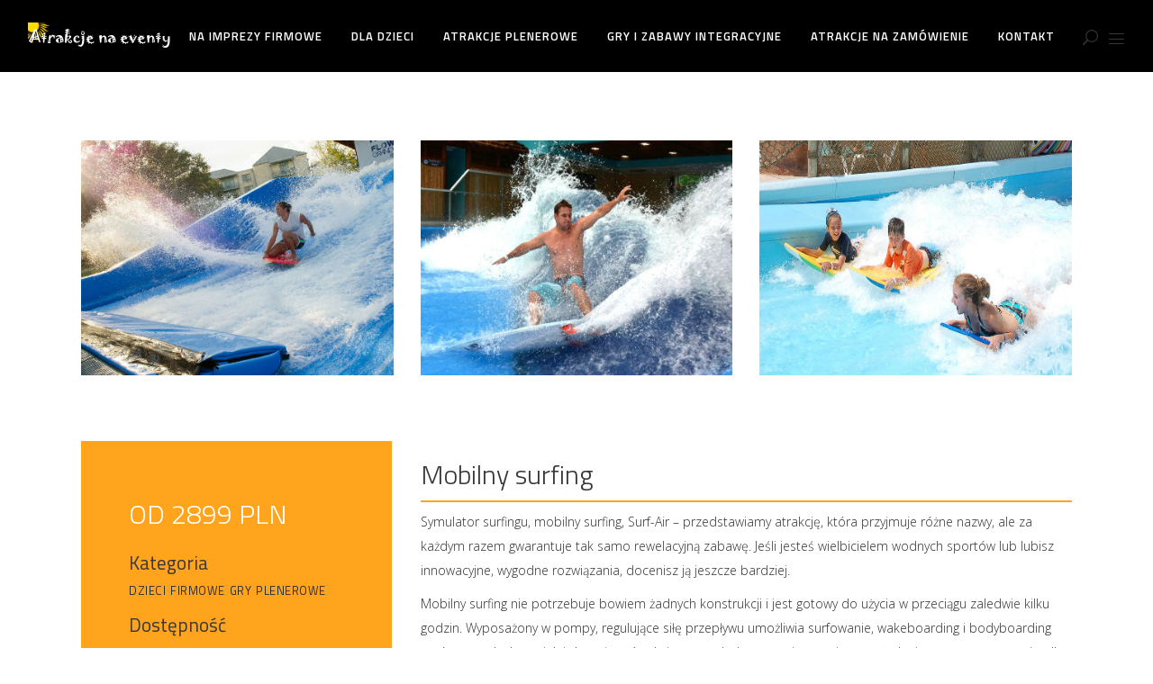

--- FILE ---
content_type: text/html; charset=UTF-8
request_url: http://atrakcjenaeventy.com/gry-zabawy-integracyjne/mobilny-surfing
body_size: 13806
content:
<!DOCTYPE html>
<html lang="pl-PL">
<head>
        
		<meta charset="UTF-8"/>
		<link rel="profile" href="http://gmpg.org/xfn/11"/>
		
				<meta name="viewport" content="width=device-width,initial-scale=1,user-scalable=no">
		
	<script type="application/javascript">var eltdfAjaxUrl = "https://atrakcjenaeventy.com/wp-admin/admin-ajax.php"</script><meta name='robots' content='index, follow, max-image-preview:large, max-snippet:-1, max-video-preview:-1' />
	<style>img:is([sizes="auto" i], [sizes^="auto," i]) { contain-intrinsic-size: 3000px 1500px }</style>
	<script id="cookieyes" type="text/javascript" src="https://cdn-cookieyes.com/client_data/4cb2e17bda03b285695d8998/script.js"></script>
	<!-- This site is optimized with the Yoast SEO plugin v26.0 - https://yoast.com/wordpress/plugins/seo/ -->
	<title>Mobilny surfing - Atrakcje na imprezy firmowe, integracyjne i nie tylko</title>
	<link rel="canonical" href="https://atrakcjenaeventy.com/gry-zabawy-integracyjne/mobilny-surfing/" />
	<meta property="og:locale" content="pl_PL" />
	<meta property="og:type" content="article" />
	<meta property="og:title" content="Mobilny surfing - Atrakcje na imprezy firmowe, integracyjne i nie tylko" />
	<meta property="og:description" content="This is Photoshop&#039;s version of Lorem Ipsn gravida nibh vel velit auctoraliquet. Aenean sollicitudin, lorem quis bibendum auci elit consequat ipsutis sem nibh id elit. Duis sed odio sit amet nibh vulputate cursu a sit amet mauris. Morbi accu msan ipsum velit. Nam nec tellus a odio tincidunt auctor a ornare odio. Sed non mauris vitae erat consequat auctor eu in elit.This is Photoshop&#039;s version of Lorem Ipsn gravida nibh vel velit auctor aliquet.Aenean sollicitudin, lorem quis biben dum auci elit consequat ipsutis sem nibh id elit. Duis sed odio sit amet nibh vulputate. odio. Sed non mauris vitae erat consequat auctor eu in elit." />
	<meta property="og:url" content="https://atrakcjenaeventy.com/gry-zabawy-integracyjne/mobilny-surfing/" />
	<meta property="og:site_name" content="Atrakcje na imprezy firmowe, integracyjne i nie tylko" />
	<meta property="article:modified_time" content="2018-03-28T08:40:51+00:00" />
	<meta property="og:image" content="https://atrakcjenaeventy.com/wp-content/uploads/2018/03/mobilny-surfing.jpg" />
	<meta property="og:image:width" content="285" />
	<meta property="og:image:height" content="214" />
	<meta property="og:image:type" content="image/jpeg" />
	<meta name="twitter:card" content="summary_large_image" />
	<script type="application/ld+json" class="yoast-schema-graph">{"@context":"https://schema.org","@graph":[{"@type":"WebPage","@id":"https://atrakcjenaeventy.com/gry-zabawy-integracyjne/mobilny-surfing/","url":"https://atrakcjenaeventy.com/gry-zabawy-integracyjne/mobilny-surfing/","name":"Mobilny surfing - Atrakcje na imprezy firmowe, integracyjne i nie tylko","isPartOf":{"@id":"https://atrakcjenaeventy.com/#website"},"primaryImageOfPage":{"@id":"https://atrakcjenaeventy.com/gry-zabawy-integracyjne/mobilny-surfing/#primaryimage"},"image":{"@id":"https://atrakcjenaeventy.com/gry-zabawy-integracyjne/mobilny-surfing/#primaryimage"},"thumbnailUrl":"https://atrakcjenaeventy.com/wp-content/uploads/2018/03/mobilny-surfing.jpg","datePublished":"2018-03-22T14:40:28+00:00","dateModified":"2018-03-28T08:40:51+00:00","breadcrumb":{"@id":"https://atrakcjenaeventy.com/gry-zabawy-integracyjne/mobilny-surfing/#breadcrumb"},"inLanguage":"pl-PL","potentialAction":[{"@type":"ReadAction","target":["https://atrakcjenaeventy.com/gry-zabawy-integracyjne/mobilny-surfing/"]}]},{"@type":"ImageObject","inLanguage":"pl-PL","@id":"https://atrakcjenaeventy.com/gry-zabawy-integracyjne/mobilny-surfing/#primaryimage","url":"https://atrakcjenaeventy.com/wp-content/uploads/2018/03/mobilny-surfing.jpg","contentUrl":"https://atrakcjenaeventy.com/wp-content/uploads/2018/03/mobilny-surfing.jpg","width":285,"height":214},{"@type":"BreadcrumbList","@id":"https://atrakcjenaeventy.com/gry-zabawy-integracyjne/mobilny-surfing/#breadcrumb","itemListElement":[{"@type":"ListItem","position":1,"name":"Strona główna","item":"https://atrakcjenaeventy.com/"},{"@type":"ListItem","position":2,"name":"Portfolio","item":"https://atrakcjenaeventy.com/portfolio-item/"},{"@type":"ListItem","position":3,"name":"Mobilny surfing"}]},{"@type":"WebSite","@id":"https://atrakcjenaeventy.com/#website","url":"https://atrakcjenaeventy.com/","name":"Atrakcje na imprezy firmowe, integracyjne i nie tylko","description":"Wydarzenia na zamówienie","potentialAction":[{"@type":"SearchAction","target":{"@type":"EntryPoint","urlTemplate":"https://atrakcjenaeventy.com/?s={search_term_string}"},"query-input":{"@type":"PropertyValueSpecification","valueRequired":true,"valueName":"search_term_string"}}],"inLanguage":"pl-PL"}]}</script>
	<!-- / Yoast SEO plugin. -->


<link rel='dns-prefetch' href='//maps.googleapis.com' />
<link rel='dns-prefetch' href='//www.googletagmanager.com' />
<link rel='dns-prefetch' href='//fonts.googleapis.com' />
<link rel="alternate" type="application/rss+xml" title="Atrakcje na imprezy firmowe, integracyjne i nie tylko &raquo; Kanał z wpisami" href="https://atrakcjenaeventy.com/feed/" />
<link rel="alternate" type="application/rss+xml" title="Atrakcje na imprezy firmowe, integracyjne i nie tylko &raquo; Kanał z komentarzami" href="https://atrakcjenaeventy.com/comments/feed/" />
<link rel="alternate" type="application/rss+xml" title="Atrakcje na imprezy firmowe, integracyjne i nie tylko &raquo; Mobilny surfing Kanał z komentarzami" href="https://atrakcjenaeventy.com/gry-zabawy-integracyjne/mobilny-surfing/feed/" />
<script type="text/javascript">
/* <![CDATA[ */
window._wpemojiSettings = {"baseUrl":"https:\/\/s.w.org\/images\/core\/emoji\/16.0.1\/72x72\/","ext":".png","svgUrl":"https:\/\/s.w.org\/images\/core\/emoji\/16.0.1\/svg\/","svgExt":".svg","source":{"concatemoji":"http:\/\/atrakcjenaeventy.com\/wp-includes\/js\/wp-emoji-release.min.js?ver=6.8.3"}};
/*! This file is auto-generated */
!function(s,n){var o,i,e;function c(e){try{var t={supportTests:e,timestamp:(new Date).valueOf()};sessionStorage.setItem(o,JSON.stringify(t))}catch(e){}}function p(e,t,n){e.clearRect(0,0,e.canvas.width,e.canvas.height),e.fillText(t,0,0);var t=new Uint32Array(e.getImageData(0,0,e.canvas.width,e.canvas.height).data),a=(e.clearRect(0,0,e.canvas.width,e.canvas.height),e.fillText(n,0,0),new Uint32Array(e.getImageData(0,0,e.canvas.width,e.canvas.height).data));return t.every(function(e,t){return e===a[t]})}function u(e,t){e.clearRect(0,0,e.canvas.width,e.canvas.height),e.fillText(t,0,0);for(var n=e.getImageData(16,16,1,1),a=0;a<n.data.length;a++)if(0!==n.data[a])return!1;return!0}function f(e,t,n,a){switch(t){case"flag":return n(e,"\ud83c\udff3\ufe0f\u200d\u26a7\ufe0f","\ud83c\udff3\ufe0f\u200b\u26a7\ufe0f")?!1:!n(e,"\ud83c\udde8\ud83c\uddf6","\ud83c\udde8\u200b\ud83c\uddf6")&&!n(e,"\ud83c\udff4\udb40\udc67\udb40\udc62\udb40\udc65\udb40\udc6e\udb40\udc67\udb40\udc7f","\ud83c\udff4\u200b\udb40\udc67\u200b\udb40\udc62\u200b\udb40\udc65\u200b\udb40\udc6e\u200b\udb40\udc67\u200b\udb40\udc7f");case"emoji":return!a(e,"\ud83e\udedf")}return!1}function g(e,t,n,a){var r="undefined"!=typeof WorkerGlobalScope&&self instanceof WorkerGlobalScope?new OffscreenCanvas(300,150):s.createElement("canvas"),o=r.getContext("2d",{willReadFrequently:!0}),i=(o.textBaseline="top",o.font="600 32px Arial",{});return e.forEach(function(e){i[e]=t(o,e,n,a)}),i}function t(e){var t=s.createElement("script");t.src=e,t.defer=!0,s.head.appendChild(t)}"undefined"!=typeof Promise&&(o="wpEmojiSettingsSupports",i=["flag","emoji"],n.supports={everything:!0,everythingExceptFlag:!0},e=new Promise(function(e){s.addEventListener("DOMContentLoaded",e,{once:!0})}),new Promise(function(t){var n=function(){try{var e=JSON.parse(sessionStorage.getItem(o));if("object"==typeof e&&"number"==typeof e.timestamp&&(new Date).valueOf()<e.timestamp+604800&&"object"==typeof e.supportTests)return e.supportTests}catch(e){}return null}();if(!n){if("undefined"!=typeof Worker&&"undefined"!=typeof OffscreenCanvas&&"undefined"!=typeof URL&&URL.createObjectURL&&"undefined"!=typeof Blob)try{var e="postMessage("+g.toString()+"("+[JSON.stringify(i),f.toString(),p.toString(),u.toString()].join(",")+"));",a=new Blob([e],{type:"text/javascript"}),r=new Worker(URL.createObjectURL(a),{name:"wpTestEmojiSupports"});return void(r.onmessage=function(e){c(n=e.data),r.terminate(),t(n)})}catch(e){}c(n=g(i,f,p,u))}t(n)}).then(function(e){for(var t in e)n.supports[t]=e[t],n.supports.everything=n.supports.everything&&n.supports[t],"flag"!==t&&(n.supports.everythingExceptFlag=n.supports.everythingExceptFlag&&n.supports[t]);n.supports.everythingExceptFlag=n.supports.everythingExceptFlag&&!n.supports.flag,n.DOMReady=!1,n.readyCallback=function(){n.DOMReady=!0}}).then(function(){return e}).then(function(){var e;n.supports.everything||(n.readyCallback(),(e=n.source||{}).concatemoji?t(e.concatemoji):e.wpemoji&&e.twemoji&&(t(e.twemoji),t(e.wpemoji)))}))}((window,document),window._wpemojiSettings);
/* ]]> */
</script>

<style id='wp-emoji-styles-inline-css' type='text/css'>

	img.wp-smiley, img.emoji {
		display: inline !important;
		border: none !important;
		box-shadow: none !important;
		height: 1em !important;
		width: 1em !important;
		margin: 0 0.07em !important;
		vertical-align: -0.1em !important;
		background: none !important;
		padding: 0 !important;
	}
</style>
<link rel='stylesheet' id='wp-block-library-css' href='http://atrakcjenaeventy.com/wp-includes/css/dist/block-library/style.min.css?ver=6.8.3' type='text/css' media='all' />
<style id='classic-theme-styles-inline-css' type='text/css'>
/*! This file is auto-generated */
.wp-block-button__link{color:#fff;background-color:#32373c;border-radius:9999px;box-shadow:none;text-decoration:none;padding:calc(.667em + 2px) calc(1.333em + 2px);font-size:1.125em}.wp-block-file__button{background:#32373c;color:#fff;text-decoration:none}
</style>
<style id='global-styles-inline-css' type='text/css'>
:root{--wp--preset--aspect-ratio--square: 1;--wp--preset--aspect-ratio--4-3: 4/3;--wp--preset--aspect-ratio--3-4: 3/4;--wp--preset--aspect-ratio--3-2: 3/2;--wp--preset--aspect-ratio--2-3: 2/3;--wp--preset--aspect-ratio--16-9: 16/9;--wp--preset--aspect-ratio--9-16: 9/16;--wp--preset--color--black: #000000;--wp--preset--color--cyan-bluish-gray: #abb8c3;--wp--preset--color--white: #ffffff;--wp--preset--color--pale-pink: #f78da7;--wp--preset--color--vivid-red: #cf2e2e;--wp--preset--color--luminous-vivid-orange: #ff6900;--wp--preset--color--luminous-vivid-amber: #fcb900;--wp--preset--color--light-green-cyan: #7bdcb5;--wp--preset--color--vivid-green-cyan: #00d084;--wp--preset--color--pale-cyan-blue: #8ed1fc;--wp--preset--color--vivid-cyan-blue: #0693e3;--wp--preset--color--vivid-purple: #9b51e0;--wp--preset--gradient--vivid-cyan-blue-to-vivid-purple: linear-gradient(135deg,rgba(6,147,227,1) 0%,rgb(155,81,224) 100%);--wp--preset--gradient--light-green-cyan-to-vivid-green-cyan: linear-gradient(135deg,rgb(122,220,180) 0%,rgb(0,208,130) 100%);--wp--preset--gradient--luminous-vivid-amber-to-luminous-vivid-orange: linear-gradient(135deg,rgba(252,185,0,1) 0%,rgba(255,105,0,1) 100%);--wp--preset--gradient--luminous-vivid-orange-to-vivid-red: linear-gradient(135deg,rgba(255,105,0,1) 0%,rgb(207,46,46) 100%);--wp--preset--gradient--very-light-gray-to-cyan-bluish-gray: linear-gradient(135deg,rgb(238,238,238) 0%,rgb(169,184,195) 100%);--wp--preset--gradient--cool-to-warm-spectrum: linear-gradient(135deg,rgb(74,234,220) 0%,rgb(151,120,209) 20%,rgb(207,42,186) 40%,rgb(238,44,130) 60%,rgb(251,105,98) 80%,rgb(254,248,76) 100%);--wp--preset--gradient--blush-light-purple: linear-gradient(135deg,rgb(255,206,236) 0%,rgb(152,150,240) 100%);--wp--preset--gradient--blush-bordeaux: linear-gradient(135deg,rgb(254,205,165) 0%,rgb(254,45,45) 50%,rgb(107,0,62) 100%);--wp--preset--gradient--luminous-dusk: linear-gradient(135deg,rgb(255,203,112) 0%,rgb(199,81,192) 50%,rgb(65,88,208) 100%);--wp--preset--gradient--pale-ocean: linear-gradient(135deg,rgb(255,245,203) 0%,rgb(182,227,212) 50%,rgb(51,167,181) 100%);--wp--preset--gradient--electric-grass: linear-gradient(135deg,rgb(202,248,128) 0%,rgb(113,206,126) 100%);--wp--preset--gradient--midnight: linear-gradient(135deg,rgb(2,3,129) 0%,rgb(40,116,252) 100%);--wp--preset--font-size--small: 13px;--wp--preset--font-size--medium: 20px;--wp--preset--font-size--large: 36px;--wp--preset--font-size--x-large: 42px;--wp--preset--spacing--20: 0.44rem;--wp--preset--spacing--30: 0.67rem;--wp--preset--spacing--40: 1rem;--wp--preset--spacing--50: 1.5rem;--wp--preset--spacing--60: 2.25rem;--wp--preset--spacing--70: 3.38rem;--wp--preset--spacing--80: 5.06rem;--wp--preset--shadow--natural: 6px 6px 9px rgba(0, 0, 0, 0.2);--wp--preset--shadow--deep: 12px 12px 50px rgba(0, 0, 0, 0.4);--wp--preset--shadow--sharp: 6px 6px 0px rgba(0, 0, 0, 0.2);--wp--preset--shadow--outlined: 6px 6px 0px -3px rgba(255, 255, 255, 1), 6px 6px rgba(0, 0, 0, 1);--wp--preset--shadow--crisp: 6px 6px 0px rgba(0, 0, 0, 1);}:where(.is-layout-flex){gap: 0.5em;}:where(.is-layout-grid){gap: 0.5em;}body .is-layout-flex{display: flex;}.is-layout-flex{flex-wrap: wrap;align-items: center;}.is-layout-flex > :is(*, div){margin: 0;}body .is-layout-grid{display: grid;}.is-layout-grid > :is(*, div){margin: 0;}:where(.wp-block-columns.is-layout-flex){gap: 2em;}:where(.wp-block-columns.is-layout-grid){gap: 2em;}:where(.wp-block-post-template.is-layout-flex){gap: 1.25em;}:where(.wp-block-post-template.is-layout-grid){gap: 1.25em;}.has-black-color{color: var(--wp--preset--color--black) !important;}.has-cyan-bluish-gray-color{color: var(--wp--preset--color--cyan-bluish-gray) !important;}.has-white-color{color: var(--wp--preset--color--white) !important;}.has-pale-pink-color{color: var(--wp--preset--color--pale-pink) !important;}.has-vivid-red-color{color: var(--wp--preset--color--vivid-red) !important;}.has-luminous-vivid-orange-color{color: var(--wp--preset--color--luminous-vivid-orange) !important;}.has-luminous-vivid-amber-color{color: var(--wp--preset--color--luminous-vivid-amber) !important;}.has-light-green-cyan-color{color: var(--wp--preset--color--light-green-cyan) !important;}.has-vivid-green-cyan-color{color: var(--wp--preset--color--vivid-green-cyan) !important;}.has-pale-cyan-blue-color{color: var(--wp--preset--color--pale-cyan-blue) !important;}.has-vivid-cyan-blue-color{color: var(--wp--preset--color--vivid-cyan-blue) !important;}.has-vivid-purple-color{color: var(--wp--preset--color--vivid-purple) !important;}.has-black-background-color{background-color: var(--wp--preset--color--black) !important;}.has-cyan-bluish-gray-background-color{background-color: var(--wp--preset--color--cyan-bluish-gray) !important;}.has-white-background-color{background-color: var(--wp--preset--color--white) !important;}.has-pale-pink-background-color{background-color: var(--wp--preset--color--pale-pink) !important;}.has-vivid-red-background-color{background-color: var(--wp--preset--color--vivid-red) !important;}.has-luminous-vivid-orange-background-color{background-color: var(--wp--preset--color--luminous-vivid-orange) !important;}.has-luminous-vivid-amber-background-color{background-color: var(--wp--preset--color--luminous-vivid-amber) !important;}.has-light-green-cyan-background-color{background-color: var(--wp--preset--color--light-green-cyan) !important;}.has-vivid-green-cyan-background-color{background-color: var(--wp--preset--color--vivid-green-cyan) !important;}.has-pale-cyan-blue-background-color{background-color: var(--wp--preset--color--pale-cyan-blue) !important;}.has-vivid-cyan-blue-background-color{background-color: var(--wp--preset--color--vivid-cyan-blue) !important;}.has-vivid-purple-background-color{background-color: var(--wp--preset--color--vivid-purple) !important;}.has-black-border-color{border-color: var(--wp--preset--color--black) !important;}.has-cyan-bluish-gray-border-color{border-color: var(--wp--preset--color--cyan-bluish-gray) !important;}.has-white-border-color{border-color: var(--wp--preset--color--white) !important;}.has-pale-pink-border-color{border-color: var(--wp--preset--color--pale-pink) !important;}.has-vivid-red-border-color{border-color: var(--wp--preset--color--vivid-red) !important;}.has-luminous-vivid-orange-border-color{border-color: var(--wp--preset--color--luminous-vivid-orange) !important;}.has-luminous-vivid-amber-border-color{border-color: var(--wp--preset--color--luminous-vivid-amber) !important;}.has-light-green-cyan-border-color{border-color: var(--wp--preset--color--light-green-cyan) !important;}.has-vivid-green-cyan-border-color{border-color: var(--wp--preset--color--vivid-green-cyan) !important;}.has-pale-cyan-blue-border-color{border-color: var(--wp--preset--color--pale-cyan-blue) !important;}.has-vivid-cyan-blue-border-color{border-color: var(--wp--preset--color--vivid-cyan-blue) !important;}.has-vivid-purple-border-color{border-color: var(--wp--preset--color--vivid-purple) !important;}.has-vivid-cyan-blue-to-vivid-purple-gradient-background{background: var(--wp--preset--gradient--vivid-cyan-blue-to-vivid-purple) !important;}.has-light-green-cyan-to-vivid-green-cyan-gradient-background{background: var(--wp--preset--gradient--light-green-cyan-to-vivid-green-cyan) !important;}.has-luminous-vivid-amber-to-luminous-vivid-orange-gradient-background{background: var(--wp--preset--gradient--luminous-vivid-amber-to-luminous-vivid-orange) !important;}.has-luminous-vivid-orange-to-vivid-red-gradient-background{background: var(--wp--preset--gradient--luminous-vivid-orange-to-vivid-red) !important;}.has-very-light-gray-to-cyan-bluish-gray-gradient-background{background: var(--wp--preset--gradient--very-light-gray-to-cyan-bluish-gray) !important;}.has-cool-to-warm-spectrum-gradient-background{background: var(--wp--preset--gradient--cool-to-warm-spectrum) !important;}.has-blush-light-purple-gradient-background{background: var(--wp--preset--gradient--blush-light-purple) !important;}.has-blush-bordeaux-gradient-background{background: var(--wp--preset--gradient--blush-bordeaux) !important;}.has-luminous-dusk-gradient-background{background: var(--wp--preset--gradient--luminous-dusk) !important;}.has-pale-ocean-gradient-background{background: var(--wp--preset--gradient--pale-ocean) !important;}.has-electric-grass-gradient-background{background: var(--wp--preset--gradient--electric-grass) !important;}.has-midnight-gradient-background{background: var(--wp--preset--gradient--midnight) !important;}.has-small-font-size{font-size: var(--wp--preset--font-size--small) !important;}.has-medium-font-size{font-size: var(--wp--preset--font-size--medium) !important;}.has-large-font-size{font-size: var(--wp--preset--font-size--large) !important;}.has-x-large-font-size{font-size: var(--wp--preset--font-size--x-large) !important;}
:where(.wp-block-post-template.is-layout-flex){gap: 1.25em;}:where(.wp-block-post-template.is-layout-grid){gap: 1.25em;}
:where(.wp-block-columns.is-layout-flex){gap: 2em;}:where(.wp-block-columns.is-layout-grid){gap: 2em;}
:root :where(.wp-block-pullquote){font-size: 1.5em;line-height: 1.6;}
</style>
<link rel='stylesheet' id='cpsh-shortcodes-css' href='http://atrakcjenaeventy.com/wp-content/plugins/column-shortcodes/assets/css/shortcodes.css?ver=1.0.1' type='text/css' media='all' />
<link rel='stylesheet' id='rs-plugin-settings-css' href='http://atrakcjenaeventy.com/wp-content/plugins/revslider/public/assets/css/settings.css?ver=5.4.5.1' type='text/css' media='all' />
<style id='rs-plugin-settings-inline-css' type='text/css'>
#rs-demo-id {}
</style>
<link rel='stylesheet' id='ambient_elated_default_style-css' href='http://atrakcjenaeventy.com/wp-content/themes/ambient/style.css?ver=6.8.3' type='text/css' media='all' />
<link rel='stylesheet' id='ambient_elated_modules-css' href='http://atrakcjenaeventy.com/wp-content/themes/ambient/assets/css/modules.min.css?ver=6.8.3' type='text/css' media='all' />
<style id='ambient_elated_modules-inline-css' type='text/css'>
/* generated in /home/srv50565/domains/atrakcjenaeventy.com/public_html/wp-content/themes/ambient/functions.php ambient_elated_content_padding_top function */
.postid-8625 .eltdf-content .eltdf-content-inner > .eltdf-container > .eltdf-container-inner, .postid-8625 .eltdf-content .eltdf-content-inner > .eltdf-full-width > .eltdf-full-width-inner { padding-top: 45px !important;}


</style>
<link rel='stylesheet' id='eltdf_font_awesome-css' href='http://atrakcjenaeventy.com/wp-content/themes/ambient/assets/css/font-awesome/css/font-awesome.min.css?ver=6.8.3' type='text/css' media='all' />
<link rel='stylesheet' id='eltdf_font_elegant-css' href='http://atrakcjenaeventy.com/wp-content/themes/ambient/assets/css/elegant-icons/style.min.css?ver=6.8.3' type='text/css' media='all' />
<link rel='stylesheet' id='eltdf_ion_icons-css' href='http://atrakcjenaeventy.com/wp-content/themes/ambient/assets/css/ion-icons/css/ionicons.min.css?ver=6.8.3' type='text/css' media='all' />
<link rel='stylesheet' id='eltdf_linear_icons-css' href='http://atrakcjenaeventy.com/wp-content/themes/ambient/assets/css/linear-icons/style.css?ver=6.8.3' type='text/css' media='all' />
<link rel='stylesheet' id='eltdf_linea_icons-css' href='http://atrakcjenaeventy.com/wp-content/themes/ambient/assets/css/linea-icons/style.css?ver=6.8.3' type='text/css' media='all' />
<link rel='stylesheet' id='mediaelement-css' href='http://atrakcjenaeventy.com/wp-includes/js/mediaelement/mediaelementplayer-legacy.min.css?ver=4.2.17' type='text/css' media='all' />
<link rel='stylesheet' id='wp-mediaelement-css' href='http://atrakcjenaeventy.com/wp-includes/js/mediaelement/wp-mediaelement.min.css?ver=6.8.3' type='text/css' media='all' />
<link rel='stylesheet' id='ambient_elated_modules_responsive-css' href='http://atrakcjenaeventy.com/wp-content/themes/ambient/assets/css/modules-responsive.min.css?ver=6.8.3' type='text/css' media='all' />
<link rel='stylesheet' id='ambient_elated_style_dynamic_responsive-css' href='http://atrakcjenaeventy.com/wp-content/themes/ambient/assets/css/style_dynamic_responsive.css?ver=1668620510' type='text/css' media='all' />
<link rel='stylesheet' id='ambient_elated_style_dynamic-css' href='http://atrakcjenaeventy.com/wp-content/themes/ambient/assets/css/style_dynamic.css?ver=1668620510' type='text/css' media='all' />
<link rel='stylesheet' id='js_composer_front-css' href='http://atrakcjenaeventy.com/wp-content/plugins/js_composer/assets/css/js_composer.min.css?ver=5.1.1' type='text/css' media='all' />
<link rel='stylesheet' id='ambient_elated_google_fonts-css' href='http://fonts.googleapis.com/css?family=Open+Sans%3A300%2C400%2C400italic%2C600%7CTitillium+Web%3A300%2C400%2C400italic%2C600&#038;subset=latin-ext&#038;ver=1.0.0' type='text/css' media='all' />
<script type="text/javascript" src="http://atrakcjenaeventy.com/wp-includes/js/jquery/jquery.min.js?ver=3.7.1" id="jquery-core-js"></script>
<script type="text/javascript" src="http://atrakcjenaeventy.com/wp-includes/js/jquery/jquery-migrate.min.js?ver=3.4.1" id="jquery-migrate-js"></script>
<script type="text/javascript" src="http://atrakcjenaeventy.com/wp-content/plugins/revslider/public/assets/js/jquery.themepunch.tools.min.js?ver=5.4.5.1" id="tp-tools-js"></script>
<script type="text/javascript" src="http://atrakcjenaeventy.com/wp-content/plugins/revslider/public/assets/js/jquery.themepunch.revolution.min.js?ver=5.4.5.1" id="revmin-js"></script>

<!-- Fragment znacznika Google (gtag.js) dodany przez Site Kit -->
<!-- Fragment Google Analytics dodany przez Site Kit -->
<script type="text/javascript" src="https://www.googletagmanager.com/gtag/js?id=GT-M3VT3JK" id="google_gtagjs-js" async></script>
<script type="text/javascript" id="google_gtagjs-js-after">
/* <![CDATA[ */
window.dataLayer = window.dataLayer || [];function gtag(){dataLayer.push(arguments);}
gtag("set","linker",{"domains":["atrakcjenaeventy.com"]});
gtag("js", new Date());
gtag("set", "developer_id.dZTNiMT", true);
gtag("config", "GT-M3VT3JK");
/* ]]> */
</script>
<link rel="https://api.w.org/" href="https://atrakcjenaeventy.com/wp-json/" /><link rel="EditURI" type="application/rsd+xml" title="RSD" href="https://atrakcjenaeventy.com/xmlrpc.php?rsd" />
<meta name="generator" content="WordPress 6.8.3" />
<link rel='shortlink' href='https://atrakcjenaeventy.com/?p=8625' />
<link rel="alternate" title="oEmbed (JSON)" type="application/json+oembed" href="https://atrakcjenaeventy.com/wp-json/oembed/1.0/embed?url=https%3A%2F%2Fatrakcjenaeventy.com%2Fgry-zabawy-integracyjne%2Fmobilny-surfing" />
<link rel="alternate" title="oEmbed (XML)" type="text/xml+oembed" href="https://atrakcjenaeventy.com/wp-json/oembed/1.0/embed?url=https%3A%2F%2Fatrakcjenaeventy.com%2Fgry-zabawy-integracyjne%2Fmobilny-surfing&#038;format=xml" />
<meta name="generator" content="Site Kit by Google 1.162.1" /><meta name="generator" content="Powered by Visual Composer - drag and drop page builder for WordPress."/>
<!--[if lte IE 9]><link rel="stylesheet" type="text/css" href="http://atrakcjenaeventy.com/wp-content/plugins/js_composer/assets/css/vc_lte_ie9.min.css" media="screen"><![endif]--><meta name="generator" content="Powered by Slider Revolution 5.4.5.1 - responsive, Mobile-Friendly Slider Plugin for WordPress with comfortable drag and drop interface." />
<script type="text/javascript">function setREVStartSize(e){
				try{ var i=jQuery(window).width(),t=9999,r=0,n=0,l=0,f=0,s=0,h=0;					
					if(e.responsiveLevels&&(jQuery.each(e.responsiveLevels,function(e,f){f>i&&(t=r=f,l=e),i>f&&f>r&&(r=f,n=e)}),t>r&&(l=n)),f=e.gridheight[l]||e.gridheight[0]||e.gridheight,s=e.gridwidth[l]||e.gridwidth[0]||e.gridwidth,h=i/s,h=h>1?1:h,f=Math.round(h*f),"fullscreen"==e.sliderLayout){var u=(e.c.width(),jQuery(window).height());if(void 0!=e.fullScreenOffsetContainer){var c=e.fullScreenOffsetContainer.split(",");if (c) jQuery.each(c,function(e,i){u=jQuery(i).length>0?u-jQuery(i).outerHeight(!0):u}),e.fullScreenOffset.split("%").length>1&&void 0!=e.fullScreenOffset&&e.fullScreenOffset.length>0?u-=jQuery(window).height()*parseInt(e.fullScreenOffset,0)/100:void 0!=e.fullScreenOffset&&e.fullScreenOffset.length>0&&(u-=parseInt(e.fullScreenOffset,0))}f=u}else void 0!=e.minHeight&&f<e.minHeight&&(f=e.minHeight);e.c.closest(".rev_slider_wrapper").css({height:f})					
				}catch(d){console.log("Failure at Presize of Slider:"+d)}
			};</script>
		<style type="text/css" id="wp-custom-css">
			.wpcf7 {
	margin-bottom: 20px;
}		</style>
		<style type="text/css" data-type="vc_shortcodes-custom-css">.vc_custom_1475056589811{padding-top: 31px !important;padding-bottom: 43px !important;}.vc_custom_1520330971728{margin-bottom: 30px !important;margin-left: 15px !important;border-right-width: 32px !important;padding-top: 12.7% !important;padding-bottom: 12% !important;padding-left: 14.2% !important;background-color: #ffa41c !important;border-right-color: #ffffff !important;border-right-style: solid !important;}</style><noscript><style type="text/css"> .wpb_animate_when_almost_visible { opacity: 1; }</style></noscript></head>

<body class="wp-singular portfolio-item-template-default single single-portfolio-item postid-8625 wp-theme-ambient eltd-core-1.0 ambient-ver-1.1 eltdf-grid-1100 eltdf-follow-portfolio-info eltdf-fullwidth-footer eltdf-fade-push-text-right eltdf-header-standard eltdf-fixed-on-scroll eltdf-default-mobile-header eltdf-sticky-up-mobile-header eltdf-dropdown-animate-height eltdf-fullscreen-search eltdf-search-fade eltdf-side-menu-slide-from-right wpb-js-composer js-comp-ver-5.1.1 vc_responsive" itemscope itemtype="http://schema.org/WebPage">
<section class="eltdf-side-menu right">
		<div class="eltdf-close-side-menu-holder">
		<div class="eltdf-close-side-menu-holder-inner">
			<a href="#" target="_self" class="eltdf-close-side-menu">
				<span class="eltdf-side-menu-lines">
					<span class="eltdf-side-menu-line eltdf-line-1"></span>
					<span class="eltdf-side-menu-line eltdf-line-2"></span>
			        <span class="eltdf-side-menu-line eltdf-line-3"></span>
				</span>
			</a>
		</div>
	</div>
	<div class="widget eltdf-separator-widget"><div class="eltdf-separator-holder clearfix  eltdf-separator-center eltdf-separator-full-width">
	<div class="eltdf-separator" style="border-style: solid;border-bottom-width: 0px;margin-top: 59px;margin-bottom: 0px"></div>
</div>
</div>
		<div class="widget eltdf-image-widget ">
			<a itemprop="url" href="http://ambient.elated-themes.com/" target="_self"><img itemprop="image" src="http://atrakcjenaeventy.com/wp-content/uploads/2018/03/logoatrakcje.png" alt="logo" width="161"  height="32" /></a>		</div>
	<div id="custom_html-2" class="widget_text widget eltdf-sidearea widget_custom_html"><div class="textwidget custom-html-widget">Wydarzenia na zamówienie / Kompleksowa obsługa obiektów / Wynajem dekoracji, scenografii i sprzętu scenicznego. <b>Atrakcjenaeventy.com</b> to Agencja Eventowa, która zorganizuje dla Ciebie kompleksowo wszystko.</div></div><div class="widget eltdf-separator-widget"><div class="eltdf-separator-holder clearfix  eltdf-separator-center eltdf-separator-full-width">
	<div class="eltdf-separator" style="border-style: solid;border-bottom-width: 0px;margin-top: 10px;margin-bottom: 0px"></div>
</div>
</div>
        <a class="eltdf-icon-widget-holder" data-icon-color="#dfb947" data-icon-hover-color="#dfb947" href="tel:883222270" target="_self" >
            <span class="eltdf-icon-holder" style="font-size: 15px;margin: 0 7px 0 0;color: #dfb947"><span class="eltdf-icon-widget icon_phone"></span></span>            <span class="eltdf-icon-text-holder" style="font-size: 13px"><span class="eltdf-icon-text">883 222 270</span></span>        </a>
    
        <a class="eltdf-icon-widget-holder" data-icon-color="#dfb947" data-icon-hover-color="#dfb947" href="mailto:kontakt@atrakcjenaeventy.com" target="_self" >
            <span class="eltdf-icon-holder" style="font-size: 15px;margin: 0 8px 0 0;color: #dfb947"><span class="eltdf-icon-widget icon_mail"></span></span>            <span class="eltdf-icon-text-holder" style="font-size: 13px"><span class="eltdf-icon-text">KONTAKT@ATRAKCJENAEVENTY.COM</span></span>        </a>
    <div class="widget eltdf-separator-widget"><div class="eltdf-separator-holder clearfix  eltdf-separator-center eltdf-separator-full-width">
	<div class="eltdf-separator" style="border-style: solid;border-bottom-width: 0px;margin-top: 2px;margin-bottom: 0px"></div>
</div>
</div></section>
<div class="eltdf-wrapper">
    <div class="eltdf-wrapper-inner">
        <div class="eltdf-fullscreen-search-holder">
	<div class="eltdf-fullscreen-search-close-container">
		<a class="eltdf-fullscreen-search-close" href="javascript:void(0)">
			<span class="icon-arrows-remove"></span>
		</a>
	</div>
	<div class="eltdf-fullscreen-search-table">
		<div class="eltdf-fullscreen-search-cell">
			<form action="https://atrakcjenaeventy.com/" class="eltdf-fullscreen-search-form" method="get">
				<div class="eltdf-form-holder">
					<div class="eltdf-form-holder-inner">
						<div class="eltdf-field-holder">
							<input type="text"  placeholder="SEARCH FOR..." name="s" class="eltdf-search-field" autocomplete="off" />
						</div>
						<button type="submit" class="eltdf-search-submit"><span class="icon_search "></span></button>
						<div class="eltdf-line"></div>
					</div>
				</div>
			</form>
		</div>
	</div>
</div>
	<header
		class="eltdf-page-header" style="margin-bottom:80px;">
				<div class="eltdf-fixed-wrapper">
									<div
				class="eltdf-menu-area eltdf-menu-center">
													<div class="eltdf-vertical-align-containers">
						<div class="eltdf-position-left">
							<div class="eltdf-position-left-inner">
								

<div class="eltdf-logo-wrapper">
    <a itemprop="url" href="https://atrakcjenaeventy.com/" style="height: 30px;">
        <img itemprop="image" class="eltdf-normal-logo" src="http://atrakcjenaeventy.com/wp-content/uploads/2018/03/ane-2.png" width="320" height="60"  alt="logo"/>
        <img itemprop="image" class="eltdf-dark-logo" src="http://atrakcjenaeventy.com/wp-content/uploads/2018/03/ane-2.png" width="320" height="60"  alt="dark logo"/>        <img itemprop="image" class="eltdf-light-logo" src="http://atrakcjenaeventy.com/wp-content/uploads/2018/03/ane-2.png" width="320" height="60"  alt="light logo"/>    </a>
</div>

							</div>
						</div>
													<div class="eltdf-position-center">
								<div class="eltdf-position-center-inner">
									
<nav class="eltdf-main-menu eltdf-drop-down eltdf-default-nav">
    <ul id="menu-fullscreen-menu" class="clearfix"><li id="nav-menu-item-8245" class="menu-item menu-item-type-post_type menu-item-object-page  narrow"><a href="https://atrakcjenaeventy.com/atrakcje-na-imprezy-firmowe-integracyjne" class=""><span class="item_outer"><span class="item_text">Na imprezy firmowe</span></span></a></li>
<li id="nav-menu-item-8244" class="menu-item menu-item-type-post_type menu-item-object-page  narrow"><a href="https://atrakcjenaeventy.com/wynajem-atrakcji-dla-dzieci" class=""><span class="item_outer"><span class="item_text">Dla dzieci</span></span></a></li>
<li id="nav-menu-item-8243" class="menu-item menu-item-type-post_type menu-item-object-page  narrow"><a href="https://atrakcjenaeventy.com/atrakcje-na-imprezy-plenerowe" class=""><span class="item_outer"><span class="item_text">Atrakcje plenerowe</span></span></a></li>
<li id="nav-menu-item-8242" class="menu-item menu-item-type-post_type menu-item-object-page  narrow"><a href="https://atrakcjenaeventy.com/gry-zabawy-integracyjne" class=""><span class="item_outer"><span class="item_text">Gry i zabawy integracyjne</span></span></a></li>
<li id="nav-menu-item-8253" class="menu-item menu-item-type-post_type menu-item-object-page  narrow"><a href="https://atrakcjenaeventy.com/atrakcje-na-zamowienie/" class=""><span class="item_outer"><span class="item_text">Atrakcje na zamówienie</span></span></a></li>
<li id="nav-menu-item-7871" class="menu-item menu-item-type-post_type menu-item-object-page  narrow"><a href="https://atrakcjenaeventy.com/kontakt/" class=""><span class="item_outer"><span class="item_text">Kontakt</span></span></a></li>
</ul></nav>

								</div>
							</div>
												<div class="eltdf-position-right">
							<div class="eltdf-position-right-inner">
																	<div class="eltdf-main-menu-widget-area">
										
	    <a data-hover-color="#dfb947" style="font-size: 17px;color: #373737;margin: -4px 14px 0px 22px"		    class="eltdf-search-opener" href="javascript:void(0)">
            <span class="eltdf-search-opener-wrapper">
                <span aria-hidden="true" class="eltdf-icon-font-elegant icon_search " ></span>	                        </span>
	    </a>
            <a class="eltdf-side-menu-button-opener" href="javascript:void(0)" style="color: #373737">
            			<i class="eltdf-icon-linear-icon lnr lnr-menu eltdf-icon-element eltdf-side-menu-icon"></i>
        </a>
    									</div>
															</div>
						</div>
					</div>
								</div>
								</div>
				</header>


<header class="eltdf-mobile-header">
    <div class="eltdf-mobile-header-inner">
                <div class="eltdf-mobile-header-holder">
            <div class="eltdf-grid">
                <div class="eltdf-vertical-align-containers">
                                            <div class="eltdf-mobile-menu-opener">
                            <a href="javascript:void(0)">
                                <div class="eltdf-mo-icon-holder">
                                    <span class="eltdf-mo-lines">
                                        <span class="eltdf-mo-line eltdf-line-1"></span>
                                        <span class="eltdf-mo-line eltdf-line-2"></span>
                                        <span class="eltdf-mo-line eltdf-line-3"></span>
                                    </span>
                                                                            <h5 class="eltdf-mobile-menu-text">Menu</h5>
                                                                    </div>
                            </a>
                        </div>
                                                                <div class="eltdf-position-center">
                            <div class="eltdf-position-center-inner">
                                

<div class="eltdf-mobile-logo-wrapper">
    <a itemprop="url" href="https://atrakcjenaeventy.com/" style="height: 30px">
        <img itemprop="image" src="http://atrakcjenaeventy.com/wp-content/uploads/2018/03/ane-2.png" width="320" height="60"  alt="mobile logo"/>
    </a>
</div>

                            </div>
                        </div>
                                        <div class="eltdf-position-right">
                        <div class="eltdf-position-right-inner">
                                                    </div>
                    </div>
                </div> <!-- close .eltdf-vertical-align-containers -->
            </div>
        </div>
        
<nav class="eltdf-mobile-nav">
    <div class="eltdf-grid">
        <ul id="menu-fullscreen-menu-1" class=""><li id="mobile-menu-item-8245" class="menu-item menu-item-type-post_type menu-item-object-page "><a href="https://atrakcjenaeventy.com/atrakcje-na-imprezy-firmowe-integracyjne" class=""><span>Na imprezy firmowe</span></a></li>
<li id="mobile-menu-item-8244" class="menu-item menu-item-type-post_type menu-item-object-page "><a href="https://atrakcjenaeventy.com/wynajem-atrakcji-dla-dzieci" class=""><span>Dla dzieci</span></a></li>
<li id="mobile-menu-item-8243" class="menu-item menu-item-type-post_type menu-item-object-page "><a href="https://atrakcjenaeventy.com/atrakcje-na-imprezy-plenerowe" class=""><span>Atrakcje plenerowe</span></a></li>
<li id="mobile-menu-item-8242" class="menu-item menu-item-type-post_type menu-item-object-page "><a href="https://atrakcjenaeventy.com/gry-zabawy-integracyjne" class=""><span>Gry i zabawy integracyjne</span></a></li>
<li id="mobile-menu-item-8253" class="menu-item menu-item-type-post_type menu-item-object-page "><a href="https://atrakcjenaeventy.com/atrakcje-na-zamowienie/" class=""><span>Atrakcje na zamówienie</span></a></li>
<li id="mobile-menu-item-7871" class="menu-item menu-item-type-post_type menu-item-object-page "><a href="https://atrakcjenaeventy.com/kontakt/" class=""><span>Kontakt</span></a></li>
</ul>    </div>
</nav>

            </div>
</header> <!-- close .eltdf-mobile-header -->


                    <a id='eltdf-back-to-top' href='#'>
                    <span class="eltdf-icon-stack">
                         <i class="eltdf-icon-font-awesome fa fa-angle-up " ></i>                    </span>
            </a>
                <div class="eltdf-fullscreen-menu-holder-outer">
	<div class="eltdf-fullscreen-menu-holder">
		<div class="eltdf-fullscreen-menu-holder-inner">
			<nav class="eltdf-fullscreen-menu">
	<ul id="menu-fullscreen-menu-2" class=""><li id="popup-menu-item-8245" class="menu-item menu-item-type-post_type menu-item-object-page "><a href="https://atrakcjenaeventy.com/atrakcje-na-imprezy-firmowe-integracyjne" class=""><span>Na imprezy firmowe</span></a></li>
<li id="popup-menu-item-8244" class="menu-item menu-item-type-post_type menu-item-object-page "><a href="https://atrakcjenaeventy.com/wynajem-atrakcji-dla-dzieci" class=""><span>Dla dzieci</span></a></li>
<li id="popup-menu-item-8243" class="menu-item menu-item-type-post_type menu-item-object-page "><a href="https://atrakcjenaeventy.com/atrakcje-na-imprezy-plenerowe" class=""><span>Atrakcje plenerowe</span></a></li>
<li id="popup-menu-item-8242" class="menu-item menu-item-type-post_type menu-item-object-page "><a href="https://atrakcjenaeventy.com/gry-zabawy-integracyjne" class=""><span>Gry i zabawy integracyjne</span></a></li>
<li id="popup-menu-item-8253" class="menu-item menu-item-type-post_type menu-item-object-page "><a href="https://atrakcjenaeventy.com/atrakcje-na-zamowienie/" class=""><span>Atrakcje na zamówienie</span></a></li>
<li id="popup-menu-item-7871" class="menu-item menu-item-type-post_type menu-item-object-page "><a href="https://atrakcjenaeventy.com/kontakt/" class=""><span>Kontakt</span></a></li>
</ul></nav>		</div>
	</div>
</div>        <div class="eltdf-content" >
            <div class="eltdf-content-inner"><div class="eltdf-container">
    <div class="eltdf-container-inner clearfix">
        <div class="custom eltdf-portfolio-single-holder">
            <div class="eltdf-row-grid-section"><div class="vc_row wpb_row vc_row-fluid vc_custom_1475056589811 eltdf-row-type-row" style=""><div class="wpb_column vc_column_container vc_col-sm-4"><div class="vc_column-inner "><div class="wpb_wrapper">
	<div  class="wpb_single_image wpb_content_element vc_align_left">
		
		<figure class="wpb_wrapper vc_figure">
			<div class="vc_single_image-wrapper   vc_box_border_grey"><img fetchpriority="high" decoding="async" width="413" height="311" src="https://atrakcjenaeventy.com/wp-content/uploads/2018/03/mobilny-surfing1.jpg" class="vc_single_image-img attachment-full" alt="" srcset="https://atrakcjenaeventy.com/wp-content/uploads/2018/03/mobilny-surfing1.jpg 413w, https://atrakcjenaeventy.com/wp-content/uploads/2018/03/mobilny-surfing1-300x226.jpg 300w" sizes="(max-width: 413px) 100vw, 413px" /></div>
		</figure>
	</div>
<div class="vc_empty_space"   style="height: 30px" ><span class="vc_empty_space_inner"></span></div>
</div></div></div><div class="wpb_column vc_column_container vc_col-sm-4"><div class="vc_column-inner "><div class="wpb_wrapper">
	<div  class="wpb_single_image wpb_content_element vc_align_left">
		
		<figure class="wpb_wrapper vc_figure">
			<div class="vc_single_image-wrapper   vc_box_border_grey"><img decoding="async" width="413" height="311" src="https://atrakcjenaeventy.com/wp-content/uploads/2018/03/mobilny-surfing2.jpg" class="vc_single_image-img attachment-full" alt="" srcset="https://atrakcjenaeventy.com/wp-content/uploads/2018/03/mobilny-surfing2.jpg 413w, https://atrakcjenaeventy.com/wp-content/uploads/2018/03/mobilny-surfing2-300x226.jpg 300w" sizes="(max-width: 413px) 100vw, 413px" /></div>
		</figure>
	</div>
<div class="vc_empty_space"   style="height: 30px" ><span class="vc_empty_space_inner"></span></div>
</div></div></div><div class="wpb_column vc_column_container vc_col-sm-4"><div class="vc_column-inner "><div class="wpb_wrapper">
	<div  class="wpb_single_image wpb_content_element vc_align_left">
		
		<figure class="wpb_wrapper vc_figure">
			<div class="vc_single_image-wrapper   vc_box_border_grey"><img decoding="async" width="413" height="311" src="https://atrakcjenaeventy.com/wp-content/uploads/2018/03/mobilny-surfing3.jpg" class="vc_single_image-img attachment-full" alt="" srcset="https://atrakcjenaeventy.com/wp-content/uploads/2018/03/mobilny-surfing3.jpg 413w, https://atrakcjenaeventy.com/wp-content/uploads/2018/03/mobilny-surfing3-300x226.jpg 300w" sizes="(max-width: 413px) 100vw, 413px" /></div>
		</figure>
	</div>
<div class="vc_empty_space"   style="height: 30px" ><span class="vc_empty_space_inner"></span></div>
</div></div></div></div></div><div class="vc_row wpb_row vc_row-fluid eltdf-row-type-row" style=""><div class="wpb_column vc_column_container vc_col-sm-12 vc_col-lg-4 vc_col-md-4 vc_col-has-fill"><div class="vc_column-inner vc_custom_1520330971728"><div class="wpb_wrapper">
	<div class="wpb_text_column wpb_content_element " >
		<div class="wpb_wrapper">
			<h3 style="text-align: left;"><span style="color: #ffffff;">OD 2899 PLN</span></h3>

		</div>
	</div>
<div class="vc_empty_space"   style="height: 10px" ><span class="vc_empty_space_inner"></span></div>
<div class="vc_empty_space"   style="height: 10px" ><span class="vc_empty_space_inner"></span></div>
<div class="eltdf-portfolio-project-info"><h4 class="eltdf-ppi-label">Kategoria</h4><div class="eltdf-ppi-category"><h6><a itemprop="url" class="eltdf-ppi-category-item" href="https://atrakcjenaeventy.com/portfolio-category/dla-dzieci/">Dzieci</a></h6><h6><a itemprop="url" class="eltdf-ppi-category-item" href="https://atrakcjenaeventy.com/portfolio-category/firmowe-integracyjne/">Firmowe</a></h6><h6><a itemprop="url" class="eltdf-ppi-category-item" href="https://atrakcjenaeventy.com/portfolio-category/gry-i-zabawy/">Gry</a></h6><h6><a itemprop="url" class="eltdf-ppi-category-item" href="https://atrakcjenaeventy.com/portfolio-category/plenerowe/">Plenerowe</a></h6></div></div><div class="vc_empty_space"   style="height: 11px" ><span class="vc_empty_space_inner"></span></div>
<div class="eltdf-portfolio-project-info"><h4 class="eltdf-ppi-label">Dostępność</h4><div class="eltdf-ppi-tag"><h6><a itemprop="url" class="eltdf-ppi-tag-item" href="https://atrakcjenaeventy.com/portfolio-tag/cala-polska/">Cała Polska</a></h6></div></div><div class="vc_empty_space"   style="height: 21px" ><span class="vc_empty_space_inner"></span></div>
</div></div></div><div class="wpb_column vc_column_container vc_col-sm-12 vc_col-lg-8 vc_col-md-8"><div class="vc_column-inner "><div class="wpb_wrapper"><div class="vc_empty_space"   style="height: 4px" ><span class="vc_empty_space_inner"></span></div>
<div class="vc_row wpb_row vc_inner vc_row-fluid"><div class="wpb_column vc_column_container vc_col-sm-12"><div class="vc_column-inner "><div class="wpb_wrapper">
	<div class="wpb_text_column wpb_content_element " >
		<div class="wpb_wrapper">
			<h3>Mobilny surfing</h3>

		</div>
	</div>
</div></div></div></div><div class="eltdf-separator-holder clearfix  eltdf-separator-center eltdf-separator-full-width">
	<div class="eltdf-separator" style="border-color: #ffa41c;border-style: solid;border-bottom-width: 2px;margin-bottom: -10px"></div>
</div>
<div class="vc_empty_space"   style="height: 8px" ><span class="vc_empty_space_inner"></span></div>

	<div class="wpb_text_column wpb_content_element " >
		<div class="wpb_wrapper">
			<p>Symulator surfingu, mobilny surfing, Surf-Air – przedstawiamy atrakcję, która przyjmuje różne nazwy, ale za każdym razem gwarantuje tak samo rewelacyjną zabawę. Jeśli jesteś wielbicielem wodnych sportów lub lubisz innowacyjne, wygodne rozwiązania, docenisz ją jeszcze bardziej.</p>
<p>Mobilny surfing nie potrzebuje bowiem żadnych konstrukcji i jest gotowy do użycia w przeciągu zaledwie kilku godzin. Wyposażony w pompy, regulujące siłę przepływu umożliwia surfowanie, wakeboarding i bodyboarding zarówno maluchom, jak i dorosłym. Atrakcja, ze względu na swoje rozmiary, może być zamontowana na środku plaży lub w dużym, zabezpieczonym budynku, na przykład galerii handlowej. Stanowi idealną propozycję na sponsoring podczas imprezy firmowej lub zabawę plenerową w trakcie trwania rodzinnego i integracyjnego pikniku.</p>

		</div>
	</div>
<div class="vc_empty_space"   style="height: 32px" ><span class="vc_empty_space_inner"></span></div>
<div class="vc_btn3-container vc_btn3-right" >
	<a class="vc_general vc_btn3 vc_btn3-size-xs vc_btn3-shape-rounded vc_btn3-style-modern vc_btn3-icon-left vc_btn3-color-warning" href="http://atrakcjenaeventy.com" title=""><i class="vc_btn3-icon fa fa-reply"></i> Wróć do strony głównej</a></div>
</div></div></div></div>

    
    <div class="eltdf-ps-navigation">
                    <div class="eltdf-ps-prev">
                <a href="https://atrakcjenaeventy.com/atrakcje-na-imprezy-firmowe-integracyjne/warsztaty-origami" rel="prev"><span class="eltdf-ps-nav-mark"><span class="eltdf-single-previous">Previous</span></span></a>            </div>
        
                    <div class="eltdf-ps-back-btn">
                <a itemprop="url" href="https://atrakcjenaeventy.com/">
                    <span class="social_flickr"></span>
                </a>
            </div>
        
                    <div class="eltdf-ps-next">
                <a href="https://atrakcjenaeventy.com/atrakcje-na-imprezy-plenerowe/wyscigi-skuterami-wodnymi" rel="next"><span class="eltdf-ps-nav-mark"><span class="eltdf-single-next">Next</span></span></a>            </div>
            </div>

        </div>
    </div>
</div></div> <!-- close div.content_inner -->
	</div>  <!-- close div.content -->
		<footer >
			<div class="eltdf-footer-inner clearfix">
				<div class="eltdf-footer-bottom-holder">
	<div class="eltdf-footer-bottom eltdf-footer-bottom-full">
		<div class="clearfix">
	<div class="eltd_column eltdf-column1">
		<div class="eltdf-column-inner">
			<div id="text-4" class="widget eltdf-footer-bottom-column-2 widget_text">			<div class="textwidget"><p><center><span style="color: #ff9900;"><a style="color: #ff9900;" href="mailto:kontakt@atrakcjenaeventy.com">✉ kontakt@atrakcjenaeventy.com</a> </span><a href="tel:786222223"><span style="color: #ff9900;">☏ <span class="eltdf-icon-text-holder"><span class="eltdf-icon-text">786 222 223</span></span> </span></a></center></p>
</div>
		</div>		</div>
	</div>
</div>	</div>
</div>			</div>
		</footer>
	</div> <!-- close div.eltdf-wrapper-inner  -->
</div> <!-- close div.eltdf-wrapper -->
<script type="speculationrules">
{"prefetch":[{"source":"document","where":{"and":[{"href_matches":"\/*"},{"not":{"href_matches":["\/wp-*.php","\/wp-admin\/*","\/wp-content\/uploads\/*","\/wp-content\/*","\/wp-content\/plugins\/*","\/wp-content\/themes\/ambient\/*","\/*\\?(.+)"]}},{"not":{"selector_matches":"a[rel~=\"nofollow\"]"}},{"not":{"selector_matches":".no-prefetch, .no-prefetch a"}}]},"eagerness":"conservative"}]}
</script>
<link rel='stylesheet' id='font-awesome-css' href='http://atrakcjenaeventy.com/wp-content/plugins/js_composer/assets/lib/bower/font-awesome/css/font-awesome.min.css?ver=5.1.1' type='text/css' media='all' />
<script type="text/javascript" src="http://atrakcjenaeventy.com/wp-includes/js/jquery/ui/core.min.js?ver=1.13.3" id="jquery-ui-core-js"></script>
<script type="text/javascript" src="http://atrakcjenaeventy.com/wp-includes/js/jquery/ui/tabs.min.js?ver=1.13.3" id="jquery-ui-tabs-js"></script>
<script type="text/javascript" src="http://atrakcjenaeventy.com/wp-includes/js/jquery/ui/accordion.min.js?ver=1.13.3" id="jquery-ui-accordion-js"></script>
<script type="text/javascript" id="mediaelement-core-js-before">
/* <![CDATA[ */
var mejsL10n = {"language":"pl","strings":{"mejs.download-file":"Pobierz plik","mejs.install-flash":"Korzystasz z przegl\u0105darki, kt\u00f3ra nie ma w\u0142\u0105czonej lub zainstalowanej wtyczki Flash player. W\u0142\u0105cz wtyczk\u0119 Flash player lub pobierz najnowsz\u0105 wersj\u0119 z https:\/\/get.adobe.com\/flashplayer\/","mejs.fullscreen":"Tryb pe\u0142noekranowy","mejs.play":"Odtw\u00f3rz","mejs.pause":"Zatrzymaj","mejs.time-slider":"Slider Czasu","mejs.time-help-text":"U\u017cyj strza\u0142ek lewo\/prawo aby przesun\u0105\u0107 o sekund\u0119 do przodu lub do ty\u0142u, strza\u0142ek g\u00f3ra\/d\u00f3\u0142 aby przesun\u0105\u0107 o dziesi\u0119\u0107 sekund.","mejs.live-broadcast":"Transmisja na \u017cywo","mejs.volume-help-text":"U\u017cywaj strza\u0142ek do g\u00f3ry oraz do do\u0142u aby zwi\u0119kszy\u0107 lub zmniejszy\u0107 g\u0142o\u015bno\u015b\u0107.","mejs.unmute":"W\u0142\u0105cz dzwi\u0119k","mejs.mute":"Wycisz","mejs.volume-slider":"Suwak g\u0142o\u015bno\u015bci","mejs.video-player":"Odtwarzacz video","mejs.audio-player":"Odtwarzacz plik\u00f3w d\u017awi\u0119kowych","mejs.captions-subtitles":"Napisy","mejs.captions-chapters":"Rozdzia\u0142y","mejs.none":"Brak","mejs.afrikaans":"afrykanerski","mejs.albanian":"Alba\u0144ski","mejs.arabic":"arabski","mejs.belarusian":"bia\u0142oruski","mejs.bulgarian":"bu\u0142garski","mejs.catalan":"katalo\u0144ski","mejs.chinese":"chi\u0144ski","mejs.chinese-simplified":"chi\u0144ski (uproszczony)","mejs.chinese-traditional":"chi\u0144ski (tradycyjny)","mejs.croatian":"chorwacki","mejs.czech":"czeski","mejs.danish":"du\u0144ski","mejs.dutch":"holenderski","mejs.english":"angielski","mejs.estonian":"esto\u0144ski","mejs.filipino":"filipi\u0144ski","mejs.finnish":"fi\u0144ski","mejs.french":"francuski","mejs.galician":"galicyjski","mejs.german":"niemiecki","mejs.greek":"grecki","mejs.haitian-creole":"Kreolski haita\u0144ski","mejs.hebrew":"hebrajski","mejs.hindi":"hinduski","mejs.hungarian":"w\u0119gierski","mejs.icelandic":"islandzki","mejs.indonesian":"indonezyjski","mejs.irish":"irlandzki","mejs.italian":"w\u0142oski","mejs.japanese":"japo\u0144ski","mejs.korean":"korea\u0144ski","mejs.latvian":"\u0142otewski","mejs.lithuanian":"litewski","mejs.macedonian":"macedo\u0144ski","mejs.malay":"malajski","mejs.maltese":"malta\u0144ski","mejs.norwegian":"norweski","mejs.persian":"perski","mejs.polish":"polski","mejs.portuguese":"portugalski","mejs.romanian":"rumu\u0144ski","mejs.russian":"rosyjski","mejs.serbian":"serbski","mejs.slovak":"s\u0142owacki","mejs.slovenian":"s\u0142owe\u0144ski","mejs.spanish":"hiszpa\u0144ski","mejs.swahili":"suahili","mejs.swedish":"szwedzki","mejs.tagalog":"tagalski","mejs.thai":"tajski","mejs.turkish":"turecki","mejs.ukrainian":"ukrai\u0144ski","mejs.vietnamese":"wietnamski","mejs.welsh":"walijski","mejs.yiddish":"jidysz"}};
/* ]]> */
</script>
<script type="text/javascript" src="http://atrakcjenaeventy.com/wp-includes/js/mediaelement/mediaelement-and-player.min.js?ver=4.2.17" id="mediaelement-core-js"></script>
<script type="text/javascript" src="http://atrakcjenaeventy.com/wp-includes/js/mediaelement/mediaelement-migrate.min.js?ver=6.8.3" id="mediaelement-migrate-js"></script>
<script type="text/javascript" id="mediaelement-js-extra">
/* <![CDATA[ */
var _wpmejsSettings = {"pluginPath":"\/wp-includes\/js\/mediaelement\/","classPrefix":"mejs-","stretching":"responsive","audioShortcodeLibrary":"mediaelement","videoShortcodeLibrary":"mediaelement"};
/* ]]> */
</script>
<script type="text/javascript" src="http://atrakcjenaeventy.com/wp-includes/js/mediaelement/wp-mediaelement.min.js?ver=6.8.3" id="wp-mediaelement-js"></script>
<script type="text/javascript" src="http://atrakcjenaeventy.com/wp-content/themes/ambient/assets/js/modules/plugins/jquery.appear.js?ver=6.8.3" id="appear-js"></script>
<script type="text/javascript" src="http://atrakcjenaeventy.com/wp-content/themes/ambient/assets/js/modules/plugins/modernizr.min.js?ver=6.8.3" id="modernizr-js"></script>
<script type="text/javascript" src="http://atrakcjenaeventy.com/wp-includes/js/hoverIntent.min.js?ver=1.10.2" id="hoverIntent-js"></script>
<script type="text/javascript" src="http://atrakcjenaeventy.com/wp-content/themes/ambient/assets/js/modules/plugins/jquery.hoverDir.min.js?ver=6.8.3" id="hoverDir-js"></script>
<script type="text/javascript" src="http://atrakcjenaeventy.com/wp-content/themes/ambient/assets/js/modules/plugins/jquery.plugin.js?ver=6.8.3" id="jquery-plugin-js"></script>
<script type="text/javascript" src="http://atrakcjenaeventy.com/wp-content/themes/ambient/assets/js/modules/plugins/jquery.countdown.min.js?ver=6.8.3" id="countdown-js"></script>
<script type="text/javascript" src="http://atrakcjenaeventy.com/wp-content/themes/ambient/assets/js/modules/plugins/owl.carousel.min.js?ver=6.8.3" id="owl-carousel-js"></script>
<script type="text/javascript" src="http://atrakcjenaeventy.com/wp-content/themes/ambient/assets/js/modules/plugins/parallax.min.js?ver=6.8.3" id="parallax-js"></script>
<script type="text/javascript" src="http://atrakcjenaeventy.com/wp-content/themes/ambient/assets/js/modules/plugins/easypiechart.js?ver=6.8.3" id="easypiechart-js"></script>
<script type="text/javascript" src="http://atrakcjenaeventy.com/wp-content/plugins/js_composer/assets/lib/waypoints/waypoints.min.js?ver=5.1.1" id="waypoints-js"></script>
<script type="text/javascript" src="http://atrakcjenaeventy.com/wp-content/themes/ambient/assets/js/modules/plugins/Chart.min.js?ver=6.8.3" id="chart-js"></script>
<script type="text/javascript" src="http://atrakcjenaeventy.com/wp-content/themes/ambient/assets/js/modules/plugins/counter.js?ver=6.8.3" id="counter-js"></script>
<script type="text/javascript" src="http://atrakcjenaeventy.com/wp-content/themes/ambient/assets/js/modules/plugins/absoluteCounter.min.js?ver=6.8.3" id="absoluteCounter-js"></script>
<script type="text/javascript" src="http://atrakcjenaeventy.com/wp-content/themes/ambient/assets/js/modules/plugins/fluidvids.min.js?ver=6.8.3" id="fluidvids-js"></script>
<script type="text/javascript" src="http://atrakcjenaeventy.com/wp-content/themes/ambient/assets/js/modules/plugins/jquery.prettyPhoto.js?ver=6.8.3" id="prettyPhoto-js"></script>
<script type="text/javascript" src="http://atrakcjenaeventy.com/wp-content/themes/ambient/assets/js/modules/plugins/jquery.nicescroll.min.js?ver=6.8.3" id="nicescroll-js"></script>
<script type="text/javascript" src="http://atrakcjenaeventy.com/wp-content/themes/ambient/assets/js/modules/plugins/ScrollToPlugin.min.js?ver=6.8.3" id="ScrollToPlugin-js"></script>
<script type="text/javascript" src="http://atrakcjenaeventy.com/wp-content/themes/ambient/assets/js/modules/plugins/jquery.waitforimages.js?ver=6.8.3" id="waitforimages-js"></script>
<script type="text/javascript" src="http://atrakcjenaeventy.com/wp-content/themes/ambient/assets/js/modules/plugins/jquery.easing.1.3.js?ver=6.8.3" id="jquery-easing-1.3-js"></script>
<script type="text/javascript" src="http://atrakcjenaeventy.com/wp-content/themes/ambient/assets/js/modules/plugins/jquery.multiscroll.min.js?ver=6.8.3" id="multiscroll-js"></script>
<script type="text/javascript" src="http://atrakcjenaeventy.com/wp-content/plugins/js_composer/assets/lib/bower/isotope/dist/isotope.pkgd.min.js?ver=5.1.1" id="isotope-js"></script>
<script type="text/javascript" src="http://atrakcjenaeventy.com/wp-content/themes/ambient/assets/js/modules/plugins/packery-mode.pkgd.min.js?ver=6.8.3" id="packery-js"></script>
<script type="text/javascript" src="//maps.googleapis.com/maps/api/js?ver=6.8.3" id="ambient_elated_google_map_api-js"></script>
<script type="text/javascript" id="ambient_elated_modules-js-extra">
/* <![CDATA[ */
var eltdfGlobalVars = {"vars":{"eltdfAddForAdminBar":0,"eltdfElementAppearAmount":-50,"eltdfFinishedMessage":"No more posts","eltdfMessage":"Loading new posts...","eltdAddingToCart":"Adding to Cart...","eltdfTopBarHeight":0,"eltdfStickyHeaderHeight":0,"eltdfStickyHeaderTransparencyHeight":60,"eltdfStickyScrollAmount":0,"eltdfLogoAreaHeight":0,"eltdfMenuAreaHeight":80,"eltdfMobileHeaderHeight":80}};
var eltdfPerPageVars = {"vars":{"eltdfStickyScrollAmount":0,"eltdfHeaderTransparencyHeight":80}};
/* ]]> */
</script>
<script type="text/javascript" src="http://atrakcjenaeventy.com/wp-content/themes/ambient/assets/js/modules.min.js?ver=6.8.3" id="ambient_elated_modules-js"></script>
<script type="text/javascript" src="http://atrakcjenaeventy.com/wp-includes/js/comment-reply.min.js?ver=6.8.3" id="comment-reply-js" async="async" data-wp-strategy="async"></script>
<script type="text/javascript" src="http://atrakcjenaeventy.com/wp-content/plugins/js_composer/assets/js/dist/js_composer_front.min.js?ver=5.1.1" id="wpb_composer_front_js-js"></script>
<script type="text/javascript" id="eltdf-like-js-extra">
/* <![CDATA[ */
var eltdfLike = {"ajaxurl":"https:\/\/atrakcjenaeventy.com\/wp-admin\/admin-ajax.php"};
/* ]]> */
</script>
<script type="text/javascript" src="http://atrakcjenaeventy.com/wp-content/themes/ambient/assets/js/like.js?ver=1.0" id="eltdf-like-js"></script>
</body>
</html>

<!-- Page cached by LiteSpeed Cache 7.7 on 2026-01-24 00:43:21 -->

--- FILE ---
content_type: text/css
request_url: http://atrakcjenaeventy.com/wp-content/themes/ambient/assets/css/modules.min.css?ver=6.8.3
body_size: 43525
content:
body,h1,h2,h3{font-weight:300}body,h5{font-family:"Open Sans",sans-serif}body,h5,h6{color:#2d2d2d}a,h1,h2,h3,h4,p a{color:#373737}blockquote,body{line-height:27px}blockquote,table td,table th{text-align:center}.eltdf-paspartu-enabled .eltdf-wrapper,blockquote{-webkit-box-sizing:border-box;-moz-box-sizing:border-box}.eltdf-content,.eltdf-wrapper,blockquote,sub,sup{position:relative}.owl-carousel,.owl-carousel .owl-item{-webkit-tap-highlight-color:transparent}.eltdf-countdown .countdown-rtl,.owl-carousel.owl-rtl{direction:rtl}a,abbr,acronym,address,applet,b,big,blockquote,body,caption,center,cite,code,dd,del,dfn,div,dl,dt,em,fieldset,font,form,h1,h2,h3,h4,h5,h6,html,i,iframe,ins,kbd,label,legend,li,object,ol,p,pre,q,s,samp,small,span,strike,strong,sub,sup,table,tbody,td,tfoot,th,thead,tr,tt,u,ul,var{background:0 0;border:0;margin:0;padding:0;vertical-align:baseline;outline:0}body,pre{background-color:#fff}a img,table{border:none}h5,p{margin:10px 0}h2,h3,h4,h6,ol,pre,ul{margin:15px 0}article,aside,details,figcaption,figure,footer,header,nav,section{display:block}del{text-decoration:line-through}table{border-collapse:collapse;border-spacing:0;vertical-align:middle;width:100%}table th{border:0;padding:5px 7px}table td{padding:5px 10px}.wp-caption,img{max-width:100%;height:auto}iframe{max-width:100%}.clearfix:after,.clearfix:before{content:" ";display:table}.clearfix:after{clear:both}.clear:after{clear:both;content:"";display:block}html{overflow-y:scroll!important}body{font-size:14px;overflow-x:hidden!important}h1{font-size:70px;line-height:72px;margin:25px 0}h2{font-size:45px;line-height:48px}h3{font-size:30px;line-height:37px}h4{font-size:21px;font-weight:400;line-height:28px}h5{font-size:18px;font-weight:300;line-height:30px}h6{font-size:13px;font-weight:400;line-height:23px;letter-spacing:.5px;text-transform:capitalize}blockquote>*,h1 a,h2 a,h3 a,h4 a,h5 a,h6 a{letter-spacing:inherit;text-transform:inherit}h1,h2,h3,h4,h6{font-family:"Titillium Web",serif}h1 a,h2 a,h3 a,h4 a,h5 a,h6 a{color:inherit;font-family:inherit;font-size:inherit;font-weight:inherit;font-style:inherit;line-height:inherit}a:hover,h1 a:hover,h2 a:hover,h3 a:hover,h4 a:hover,h5 a:hover,h6 a:hover,p a:hover{color:#dfb947}a,p a{text-decoration:none;-webkit-transition:color .15s ease-out;-moz-transition:color .15s ease-out;transition:color .15s ease-out}input[type=submit]{-webkit-appearance:none}ol,ul{list-style-position:inside}ol ol,ol ul,ul ol,ul ul{margin:0;padding:0 0 0 15px}pre{padding:15px;max-width:100%;white-space:pre-wrap;word-wrap:break-word}dt{font-size:15px;font-weight:700;margin-bottom:10px}dd{margin-bottom:15px}sub,sup{font-size:75%;height:0;line-height:0;vertical-align:baseline}sub{top:.5ex}sup{bottom:.5ex}.wp-caption-text{margin:0;font-style:italic}table tbody tr,table thead tr{border:1px solid #ebebeb}table tbody th{border-right:1px solid #ebebeb}blockquote{display:inline-block;width:100%;vertical-align:middle;margin:10px 0;padding:0;font-family:"Titillium Web",serif;font-weight:300;font-size:21px;quotes:none;box-sizing:border-box}blockquote>*{color:inherit;font-family:inherit;font-size:inherit;font-weight:inherit;font-style:inherit;line-height:inherit;margin:0}blockquote:after,blockquote:before{content:'';content:none}blockquote cite{font-style:normal;font-weight:400}::selection{background:#dfb947;color:#fff}::-moz-selection{background:#dfb947;color:#fff}.bypostauthor,.gallery-caption,.sticky,.wp-caption,.wp-caption-text{opacity:1}.alignleft{float:left;margin:0 20px 20px 0}.alignright{float:right;margin:0 0 20px 20px}.aligncenter{display:block;margin:10px auto}.text-align-right{text-align:right}.text-align-left{text-align:left}.text-align-center{text-align:center}.eltdf-wrapper{left:0;z-index:1000}.eltdf-wrapper .eltdf-wrapper-inner{width:100%;overflow:hidden}.eltdf-meta{display:none}.eltdf-content{margin-top:0;z-index:100;background-color:#fff}.last_toggle_el_margin,.wpb_button,.wpb_content_element,.wpb_row,ul.wpb_thumbnails-fluid>li{margin-bottom:0!important}.eltdf-boxed{overflow:hidden!important}.eltdf-boxed .eltdf-wrapper{display:inline-block;vertical-align:middle;width:100%}.eltdf-container:after,.eltdf-container:before{content:" ";display:table}.eltdf-boxed .eltdf-wrapper .eltdf-wrapper-inner{width:1150px;overflow:visible;margin:auto}.eltdf-boxed .eltdf-content{overflow:hidden}.eltdf-boxed .eltdf-footer-inner{width:1150px;margin:auto}.eltdf-boxed .eltdf-page-header .eltdf-fixed-wrapper.fixed,.eltdf-boxed .eltdf-page-header .eltdf-sticky-header{width:1150px;left:auto}.eltdf-paspartu-enabled .eltdf-wrapper{padding:10px;background-color:#fff;box-sizing:border-box}.eltdf-paspartu-enabled.eltdf-top-paspartu-disabled .eltdf-wrapper{padding-top:0!important}.eltdf-smooth-transition-loader{position:fixed;top:0;left:0;right:0;bottom:0;z-index:2000;background-color:#fff}.eltdf-container,.eltdf-full-width{z-index:100;position:relative}.eltdf-container{background-color:#fff;padding:0;width:100%}.eltdf-container:after{clear:both}.eltdf-container-inner{width:1100px;margin:0 auto}.eltdf-five-columns>.eltdf-five-columns-inner,.eltdf-four-columns>.eltdf-four-columns-inner,.eltdf-three-columns>.eltdf-three-columns-inner,.eltdf-two-columns-50-50>.eltdf-two-columns-50-50-inner{margin:0 -15px}@media only screen and (min-width:1400px){.eltdf-grid-1300 .eltdf-container-inner,.eltdf-grid-1300 .eltdf-drop-down .wide .second .inner>ul,.eltdf-grid-1300 .eltdf-footer-bottom-border-holder.eltdf-in-grid,.eltdf-grid-1300 .eltdf-footer-top-border-holder.eltdf-in-grid,.eltdf-grid-1300 .eltdf-grid,.eltdf-grid-1300 .eltdf-row-grid-section{width:1300px}.eltdf-grid-1300.eltdf-boxed .eltdf-footer-inner,.eltdf-grid-1300.eltdf-boxed .eltdf-wrapper-inner{width:1350px}.eltdf-grid-1300.eltdf-boxed .eltdf-page-header .eltdf-fixed-wrapper.fixed,.eltdf-grid-1300.eltdf-boxed .eltdf-page-header .eltdf-sticky-header{width:1350px;left:auto}}@media only screen and (min-width:1300px){.eltdf-grid-1200 .eltdf-container-inner,.eltdf-grid-1200 .eltdf-footer-bottom-border-holder.eltdf-in-grid,.eltdf-grid-1200 .eltdf-footer-top-border-holder.eltdf-in-grid,.eltdf-grid-1200 .eltdf-grid,.eltdf-grid-1200 .eltdf-row-grid-section{width:1200px}.eltdf-grid-1200.eltdf-boxed .eltdf-footer-inner,.eltdf-grid-1200.eltdf-boxed .eltdf-wrapper-inner{width:1250px}.eltdf-grid-1200.eltdf-boxed .eltdf-page-header .eltdf-fixed-wrapper.fixed,.eltdf-grid-1200.eltdf-boxed .eltdf-page-header .eltdf-sticky-header{width:1250px;left:auto}}@media only screen and (min-width:1200px){.eltdf-grid-1000 .eltdf-container-inner,.eltdf-grid-1000 .eltdf-footer-bottom-border-holder.eltdf-in-grid,.eltdf-grid-1000 .eltdf-footer-top-border-holder.eltdf-in-grid,.eltdf-grid-1000 .eltdf-grid,.eltdf-grid-1000 .eltdf-row-grid-section{width:1000px}.eltdf-grid-1000.eltdf-boxed .eltdf-footer-inner,.eltdf-grid-1000.eltdf-boxed .eltdf-wrapper-inner{width:1050px}.eltdf-grid-1000.eltdf-boxed .eltdf-page-header .eltdf-fixed-wrapper.fixed,.eltdf-grid-1000.eltdf-boxed .eltdf-page-header .eltdf-sticky-header{width:1050px;left:auto}}@media only screen and (min-width:1024px){.eltdf-grid-800 .eltdf-container-inner,.eltdf-grid-800 .eltdf-footer-bottom-border-holder.eltdf-in-grid,.eltdf-grid-800 .eltdf-footer-top-border-holder.eltdf-in-grid,.eltdf-grid-800 .eltdf-grid,.eltdf-grid-800 .eltdf-row-grid-section{width:800px}.eltdf-grid-800.eltdf-boxed .eltdf-footer-inner,.eltdf-grid-800.eltdf-boxed .eltdf-wrapper-inner{width:850px}.eltdf-grid-800.eltdf-boxed .eltdf-page-header .eltdf-fixed-wrapper.fixed,.eltdf-grid-800.eltdf-boxed .eltdf-page-header .eltdf-sticky-header{width:850px;left:auto}}.eltdf-two-columns-form-without-space .eltdf-column-left{display:table-cell;width:99%;vertical-align:top}.eltdf-two-columns-form-without-space .eltdf-column-right{display:table-cell;width:1%;text-align:left;vertical-align:top}.eltdf-two-columns-66-33{width:100%}.eltdf-two-columns-66-33 .eltdf-column1{width:66.66%;float:left}.eltdf-two-columns-66-33 .eltdf-column1 .eltdf-column-inner{padding:0 42px 0 0}.eltdf-two-columns-33-66 .eltdf-column1 .eltdf-column-inner,.eltdf-two-columns-66-33 .eltdf-column2 .eltdf-column-inner{padding:0 0 0 42px}.eltdf-two-columns-66-33 .eltdf-column2{width:33.33%;float:left}.eltdf-two-columns-33-66{width:100%}.eltdf-two-columns-33-66 .eltdf-column1{width:66.66%;float:right}.eltdf-two-columns-33-66 .eltdf-column2 .eltdf-column-inner,.eltdf-two-columns-75-25 .eltdf-column1 .eltdf-column-inner{padding:0 42px 0 0}.eltdf-two-columns-33-66 .eltdf-column2{width:33.33%;float:left}.eltdf-two-columns-75-25{width:100%}.eltdf-two-columns-75-25 .eltdf-column1{width:75%;float:left}.eltdf-two-columns-25-75 .eltdf-column1 .eltdf-column-inner,.eltdf-two-columns-75-25 .eltdf-column2 .eltdf-column-inner{padding:0 0 0 42px}.eltdf-two-columns-75-25 .eltdf-column2{width:25%;float:left}.eltdf-two-columns-25-75{width:100%}.eltdf-two-columns-25-75 .eltdf-column1{width:75%;float:right}.eltdf-two-columns-25-75 .eltdf-column2{width:25%;float:left}.eltdf-two-columns-25-75 .eltdf-column2 .eltdf-column-inner{padding:0 42px 0 0}.eltdf-five-columns .eltdf-column .eltdf-column-inner,.eltdf-four-columns .eltdf-column .eltdf-column-inner,.eltdf-three-columns .eltdf-column .eltdf-column-inner,.eltdf-two-columns-50-50 .eltdf-column .eltdf-column-inner{padding:0 15px}.eltdf-two-columns-50-50{width:100%}.eltdf-two-columns-50-50 .eltdf-column{width:50%;float:left}.eltdf-three-columns{width:100%}.eltdf-three-columns .eltdf-column{width:33.33%;float:left}.eltdf-four-columns{width:100%}.eltdf-four-columns .eltdf-column{width:25%;float:left}.eltdf-five-columns{width:100%}.eltdf-five-columns .eltdf-column{width:20%;float:left}@-webkit-keyframes preload-background{from{background-position:0 0}to{background-position:100% 0}}@keyframes preload-background{from{background-position:0 0}to{background-position:100% 0}}.eltdf-preload-background{background-repeat:repeat!important;background-color:transparent!important;background-attachment:scroll!important;background-size:inherit!important;-webkit-animation-name:preload-background;-webkit-animation-duration:40s;-webkit-animation-iteration-count:infinite;-webkit-animation-timing-function:linear;-webkit-animation-delay:0s;-webkit-animation-fill-mode:forwards;animation-name:preload-background;animation-duration:40s;animation-iteration-count:infinite;animation-timing-function:linear;animation-delay:0s;animation-fill-mode:forwards}.eltdf-grid{width:1100px;margin:0 auto}.eltdf-vertical-align-containers{position:relative;height:100%;width:100%;padding:0 25px;-webkit-box-sizing:border-box;-moz-box-sizing:border-box;box-sizing:border-box}.eltdf-parallax-holder,.vc_row .wpb_gmaps_widget .wpb_wrapper{padding:0;background-color:transparent}.eltdf-vertical-align-containers.eltdf-25-50-25 .eltdf-position-left,.eltdf-vertical-align-containers.eltdf-25-50-25 .eltdf-position-right{width:25%}.eltdf-vertical-align-containers.eltdf-25-50-25 .eltdf-position-center{width:50%;left:50%;-webkit-transform:translateX(-50%);transform:translateX(-50%)}.eltdf-vertical-align-containers.eltdf-25-50-25 .eltdf-position-center-inner,.eltdf-vertical-align-containers.eltdf-25-50-25 .eltdf-position-left-inner,.eltdf-vertical-align-containers.eltdf-25-50-25 .eltdf-position-right-inner{width:98%}.eltdf-vertical-align-containers.eltdf-33-33-33 .eltdf-position-center,.eltdf-vertical-align-containers.eltdf-33-33-33 .eltdf-position-left,.eltdf-vertical-align-containers.eltdf-33-33-33 .eltdf-position-right{width:33.33%}.eltdf-vertical-align-containers.eltdf-33-33-33 .eltdf-position-center{width:50%;left:50%;-webkit-transform:translateX(-50%);transform:translateX(-50%)}.eltdf-vertical-align-containers.eltdf-33-33-33 .eltdf-position-center-inner,.eltdf-vertical-align-containers.eltdf-33-33-33 .eltdf-position-left-inner,.eltdf-vertical-align-containers.eltdf-33-33-33 .eltdf-position-right-inner{width:98%}.eltdf-vertical-align-containers.eltdf-50-50 .eltdf-position-left,.eltdf-vertical-align-containers.eltdf-50-50 .eltdf-position-right{width:50%}.eltdf-vertical-align-containers.eltdf-50-50 .eltdf-position-center-inner,.eltdf-vertical-align-containers.eltdf-50-50 .eltdf-position-left-inner,.eltdf-vertical-align-containers.eltdf-50-50 .eltdf-position-right-inner{width:98%}.eltdf-vertical-align-containers .eltdf-position-left{position:relative;float:left;z-index:2;height:100%}.eltdf-vertical-align-containers .eltdf-position-center{height:100%;width:100%;position:absolute;left:0;text-align:center;z-index:1}.eltdf-vertical-align-containers .eltdf-position-right{position:relative;float:right;z-index:2;height:100%;text-align:right}.eltdf-vertical-align-containers .eltdf-position-center-inner,.eltdf-vertical-align-containers .eltdf-position-left-inner,.eltdf-vertical-align-containers .eltdf-position-right-inner{vertical-align:middle;display:inline-block}.eltdf-vertical-align-containers .eltdf-position-right.eltdf-has-widget .eltdf-position-right-inner{height:100%}.eltdf-vertical-align-containers .eltdf-position-center:before,.eltdf-vertical-align-containers .eltdf-position-left:before,.eltdf-vertical-align-containers .eltdf-position-right:before{content:"";display:inline-block;vertical-align:middle;height:100%;margin-right:-3px}.eltdf-row-grid-section{position:relative;width:1100px;margin:0 auto;z-index:20}.eltdf-content-aligment-left{text-align:left}.eltdf-content-aligment-center{text-align:center}.eltdf-content-aligment-right{text-align:right}.eltdf-parallax-holder{position:static;background-repeat:no-repeat;background-position:center 0;background-attachment:fixed;overflow:hidden}.eltdf-parallax-holder.eltdf-vertical-middle-align{display:table;width:100%;padding:0 15px}.eltdf-parallax-holder.eltdf-vertical-middle-align .eltdf-parallax-content-outer{display:table-cell;height:100%;vertical-align:middle;padding:100% 0}.touch .eltdf-parallax-holder.eltdf-parallax-holder-touch-disabled{height:auto!important;background-position:center top;background-attachment:scroll;background-size:cover}.vc_separator h4{color:#808285;text-transform:uppercase;font-size:13px!important;letter-spacing:.5px}@-webkit-keyframes element-from-left{0%{opacity:0;-webkit-transform:translate3d(-20%,0,0);-moz-transform:translate3d(-20%,0,0);transform:translate3d(-20%,0,0)}100%{opacity:1;-webkit-transform:translate3d(0,0,0);-moz-transform:translate3d(0,0,0);transform:translate3d(0,0,0)}}@keyframes element-from-left{0%{opacity:0;-webkit-transform:translate3d(-20%,0,0);-moz-transform:translate3d(-20%,0,0);transform:translate3d(-20%,0,0)}100%{opacity:1;-webkit-transform:translate3d(0,0,0);-moz-transform:translate3d(0,0,0);transform:translate3d(0,0,0)}}@-webkit-keyframes element-from-right{0%{opacity:0;-webkit-transform:translate3d(20%,0,0);-moz-transform:translate3d(20%,0,0);transform:translate3d(20%,0,0)}100%{opacity:1;-webkit-transform:translate3d(0,0);-moz-transform:translate3d(0,0);transform:translate3d(0,0)}}@keyframes element-from-right{0%{opacity:0;-webkit-transform:translate3d(20%,0,0);-moz-transform:translate3d(20%,0,0);transform:translate3d(20%,0,0)}100%{opacity:1;-webkit-transform:translate3d(0,0);-moz-transform:translate3d(0,0);transform:translate3d(0,0)}}@-webkit-keyframes element-from-top{0%{opacity:0;-webkit-transform:translate3d(0,-30%,0);-moz-transform:translate3d(0,-30%,0);transform:translate3d(0,-30%,0)}100%{opacity:1;-webkit-transform:translate3d(0,0,0);-moz-transform:translate3d(0,0,0);transform:translate3d(0,0,0)}}@keyframes element-from-top{0%{opacity:0;-webkit-transform:translate3d(0,-30%,0);-moz-transform:translate3d(0,-30%,0);transform:translate3d(0,-30%,0)}100%{opacity:1;-webkit-transform:translate3d(0,0,0);-moz-transform:translate3d(0,0,0);transform:translate3d(0,0,0)}}@-webkit-keyframes element-from-bottom{0%{opacity:0;-webkit-transform:translate3d(0,30%,0);-moz-transform:translate3d(0,30%,0);transform:translate3d(0,30%,0)}100%{opacity:1;-webkit-transform:translate3d(0,0,0);-moz-transform:translate3d(0,0,0);transform:translate3d(0,0,0)}}@keyframes element-from-bottom{0%{opacity:0;-webkit-transform:translate3d(0,30%,0);-moz-transform:translate3d(0,30%,0);transform:translate3d(0,30%,0)}100%{opacity:1;-webkit-transform:translate3d(0,0,0);-moz-transform:translate3d(0,0,0);transform:translate3d(0,0,0)}}@-webkit-keyframes shake-left{0%,100%,30%{-webkit-transform:translate3d(0,0,0);-moz-transform:translate3d(0,0,0);transform:translate3d(0,0,0)}15%{-webkit-transform:translate3d(-20%,0,0);-moz-transform:translate3d(-20%,0,0);transform:translate3d(-20%,0,0)}}@keyframes shake-left{0%,100%,30%{-webkit-transform:translate3d(0,0,0);-moz-transform:translate3d(0,0,0);transform:translate3d(0,0,0)}15%{-webkit-transform:translate3d(-20%,0,0);-moz-transform:translate3d(-20%,0,0);transform:translate3d(-20%,0,0)}}@-webkit-keyframes shake-right{0%,100%,30%{-webkit-transform:translate3d(0,0,0);-moz-transform:translate3d(0,0,0);transform:translate3d(0,0,0)}15%{-webkit-transform:translate3d(20%,0,0);-moz-transform:translate3d(20%,0,0);transform:translate3d(20%,0,0)}}@keyframes shake-right{0%,100%,30%{-webkit-transform:translate3d(0,0,0);-moz-transform:translate3d(0,0,0);transform:translate3d(0,0,0)}15%{-webkit-transform:translate3d(20%,0,0);-moz-transform:translate3d(20%,0,0);transform:translate3d(20%,0,0)}}.eltdf-element-from-bottom,.eltdf-element-from-fade,.eltdf-element-from-left,.eltdf-element-from-right,.eltdf-element-from-top,.eltdf-element-shake-left,.eltdf-element-shake-right{position:relative;display:inline-block;width:100%;vertical-align:middle}.touch .eltdf-no-animations-on-touch .eltdf-element-from-bottom>div,.touch .eltdf-no-animations-on-touch .eltdf-element-from-fade>div,.touch .eltdf-no-animations-on-touch .eltdf-element-from-left>div,.touch .eltdf-no-animations-on-touch .eltdf-element-from-right>div,.touch .eltdf-no-animations-on-touch .eltdf-element-from-top>div{opacity:1;-webkit-animation:none;-moz-animation:none;animation:none;-webkit-transform:scale(1);-moz-transform:scale(1);transform:scale(1)}.eltdf-element-from-bottom>div,.eltdf-element-from-fade>div,.eltdf-element-from-left>div,.eltdf-element-from-right>div,.eltdf-element-from-top>div{position:relative;display:inline-block;width:100%;vertical-align:middle;opacity:0}.eltdf-element-from-fade.eltdf-element-from-fade-on>div{opacity:1;-webkit-transition:opacity .8s ease 0s;-moz-transition:opacity .8s ease 0s;transition:opacity .8s ease 0s;-webkit-backface-visibility:hidden}.eltdf-element-from-left.eltdf-element-from-left-on>div{-webkit-animation:element-from-left .55s 1 ease;-moz-animation:element-from-left .55s 1 ease;animation:element-from-left .55s 1 ease;opacity:1;-webkit-backface-visibility:hidden}.eltdf-element-from-right.eltdf-element-from-right-on>div{-webkit-animation:element-from-right .55s 1 ease;-moz-animation:element-from-right .55s 1 ease;animation:element-from-right .55s 1 ease;opacity:1;-webkit-backface-visibility:hidden}.eltdf-element-from-top.eltdf-element-from-top-on>div{-webkit-animation:element-from-top .55s 1 ease;-moz-animation:element-from-top .55s 1 ease;animation:element-from-top .55s 1 ease;opacity:1;-webkit-backface-visibility:hidden}.eltdf-element-from-bottom.eltdf-element-from-bottom-on>div{-webkit-animation:element-from-bottom .55s 1 ease;-moz-animation:element-from-bottom .55s 1 ease;animation:element-from-bottom .55s 1 ease;opacity:1;-webkit-backface-visibility:hidden}.touch .eltdf-no-animations-on-touch .eltdf-fade-in,.touch .eltdf-no-animations-on-touch .eltdf-fade-in-down,.touch .eltdf-no-animations-on-touch .eltdf-fade-in-left-x-rotate,.touch .eltdf-no-animations-on-touch .eltdf-flip-in,.touch .eltdf-no-animations-on-touch .eltdf-shake-left,.touch .eltdf-no-animations-on-touch .eltdf-shake-right,.touch .eltdf-no-animations-on-touch .eltdf-x-rotate,.touch .eltdf-no-animations-on-touch .eltdf-y-translate,.touch .eltdf-no-animations-on-touch .eltdf-z-rotate{opacity:1!important;-webkit-transition:none!important;-moz-transition:none!important;transition:none!important;-webkit-transform:none!important;-moz-transform:none!important;transform:none!important}.eltdf-flip-in{opacity:0;-webkit-transform:perspective(1000px) rotateY(25deg);-moz-transform:perspective(1000px) rotateY(25deg);transform:perspective(1000px) rotateY(25deg);-webkit-transition:all 1.1s ease-in-out;-moz-transition:all 1.1s ease-in-out;transition:all 1.1s ease-in-out}.eltdf-flip-in.eltdf-flip-in-on{opacity:1;-webkit-transform:rotateY(0);-moz-transform:rotateY(0);transform:rotateY(0)}.eltdf-z-rotate{opacity:0;-webkit-transform:rotateZ(7deg);-moz-transform:rotateZ(7deg);transform:rotateZ(7deg);-webkit-transition:all .3s cubic-bezier(.165,.84,.44,1);-moz-transition:all .3s cubic-bezier(.165,.84,.44,1);transition:all .3s cubic-bezier(.165,.84,.44,1);-webkit-transform-origin:top right;-moz-transform-origin:top right;transform-origin:top right;-webkit-backface-visibility:hidden}.eltdf-z-rotate.eltdf-z-rotate-on{opacity:1;-webkit-transform:rotateZ(0);-moz-transform:rotateZ(0);transform:rotateZ(0)}.eltdf-x-rotate{opacity:0;-webkit-transform:perspective(900px) rotateX(-45deg);-moz-transform:perspective(900px) rotateX(-45deg);transform:perspective(900px) rotateX(-45deg);-webkit-transition:all .6s cubic-bezier(.785,.135,.15,.86);-moz-transition:all .6s cubic-bezier(.785,.135,.15,.86);transition:all .6s cubic-bezier(.785,.135,.15,.86);-webkit-backface-visibility:hidden}.eltdf-x-rotate.eltdf-x-rotate-on{opacity:1;-webkit-transform:rotateX(0);-moz-transform:rotateX(0);transform:rotateX(0)}.eltdf-y-translate{opacity:0;-webkit-transform:translate(0,30px);-moz-transform:translate(0,30px);transform:translate(0,30px);-webkit-transition:all .7s cubic-bezier(.68,-.65,.265,1.65);-moz-transition:all .7s cubic-bezier(.68,-.65,.265,1.65);transition:all .7s cubic-bezier(.68,-.65,.265,1.65)}.eltdf-y-translate.eltdf-y-translate-on{opacity:1;-webkit-transform:translate(0,0);-moz-transform:translate(0,0);transform:translate(0,0)}.eltdf-fade-in-down{opacity:0;-webkit-transform:translate(0,-25px);-moz-transform:translate(0,-25px);transform:translate(0,-25px);-webkit-transition:all .9s cubic-bezier(0,1,.5,1);-moz-transition:all .9s cubic-bezier(0,1,.5,1);transition:all .9s cubic-bezier(0,1,.5,1)}.eltdf-fade-in-down.eltdf-fade-in-down-on{opacity:1;-webkit-transform:translate(0,0);-moz-transform:translate(0,0);transform:translate(0,0)}.eltdf-fade-in-left-x-rotate{opacity:0;-webkit-transform:rotateZ(-5deg) translate(-30px,0);-moz-transform:rotateZ(-5deg) translate(-30px,0);transform:rotateZ(-5deg) translate(-30px,0);-webkit-transition:all .4s ease;-moz-transition:all .4s ease;transition:all .4s ease}.eltdf-fade-in-left-x-rotate.eltdf-fade-in-left-x-rotate-on{opacity:1;-webkit-transform:rotateZ(0) translate(0,0);-moz-transform:rotateZ(0) translate(0,0);transform:rotateZ(0) translate(0,0)}.eltdf-fade-in{opacity:0;-webkit-transition:all 1s ease;-moz-transition:all 1s ease;transition:all 1s ease}.eltdf-fade-in.eltdf-fade-in-on{opacity:1}.eltdf-shake-left .eltdf-shake-left-on{-webkit-animation:shake-left .55s 1 ease;-moz-animation:shake-left .55s 1 ease;animation:shake-left .55s 1 ease}.eltdf-shake-right .eltdf-shake-right-on{-webkit-animation:shake-right .55s 1 ease infinite;-moz-animation:shake-right .55s 1 ease infinite;animation:shake-right .55s 1 ease infinite}.eltdf-st-loader{position:absolute;top:50%;left:50%;z-index:2100;-webkit-transform:translate(-50%,-50%);-moz-transform:translate(-50%,-50%);transform:translate(-50%,-50%)}.eltdf-st-loader1{position:relative;display:inline-block;width:100%;height:100%}.eltdf-st-loader2{margin:-50% 0 0 -50%}.eltdf-rotate-circles{width:60px;height:20px}.eltdf-rotate-circles>div{background-color:#333;display:inline-block;width:12px;height:12px;margin:4px;border-radius:100%;opacity:0;-webkit-animation:ball-fall 1.5s ease infinite;animation:ball-fall 1.5s ease infinite;-webkit-animation-fill-mode:both;animation-fill-mode:both}.eltdf-rotate-circles>div:nth-child(1){-webkit-animation-delay:-.2s;animation-delay:-.2s}.eltdf-rotate-circles>div:nth-child(2){-webkit-animation-delay:-.1s;animation-delay:-.1s}.eltdf-rotate-circles>div:nth-child(3){-webkit-animation-delay:0s;animation-delay:0s}@-webkit-keyframes ball-fall{0%{opacity:0;-webkit-transform:translateY(-145%);-moz-transform:translateY(-145%);transform:translateY(-145%)}10%,90%{opacity:.5}20%,80%{opacity:1;-webkit-transform:translateY(0);-moz-transform:translateY(0);transform:translateY(0)}100%{opacity:0;-webkit-transform:translateY(145%);-moz-transform:translateY(145%);transform:translateY(145%)}}@keyframes ball-fall{0%{opacity:0;-webkit-transform:translateY(-145%);-moz-transform:translateY(-145%);transform:translateY(-145%)}10%,90%{opacity:.5}20%,80%{opacity:1;-webkit-transform:translateY(0);-moz-transform:translateY(0);transform:translateY(0)}100%{opacity:0;-webkit-transform:translateY(145%);-moz-transform:translateY(145%);transform:translateY(145%)}}.eltdf-st-loader .pulse{width:32px;height:32px;margin:-16px 0 0 -16px;background-color:#dfb947;-webkit-border-radius:16px;-moz-border-radius:16px;-ms-border-radius:16px;-o-border-radius:16px;border-radius:16px;-webkit-animation:scaleout 1s infinite ease-in-out;animation:scaleout 1s infinite ease-in-out}@-webkit-keyframes scaleout{0%{-webkit-transform:scale(0)}100%{-webkit-transform:scale(1);opacity:0}}@-moz-keyframes scaleout{0%{-moz-transform:scale(0)}100%{-moz-transform:scale(1);opacity:0}}@-ms-keyframes scaleout{0%{-ms-transform:scale(0)}100%{-ms-transform:scale(1);opacity:0}}@-o-keyframes scaleout{0%{-o-transform:scale(0)}100%{-o-transform:scale(1);opacity:0}}@keyframes scaleout{0%{transform:scale(0);-webkit-transform:scale(0)}100%{transform:scale(1);-webkit-transform:scale(1);opacity:0}}.eltdf-st-loader .double_pulse{width:40px;height:40px;margin:-20px 0 0 -20px;position:relative}.eltdf-st-loader .double_pulse .double-bounce1,.eltdf-st-loader .double_pulse .double-bounce2{width:100%;height:100%;border-radius:50%;background-color:#dfb947;opacity:.6;position:absolute;top:0;left:0;-webkit-animation:bounce 2s infinite ease-in-out;animation:bounce 2s infinite ease-in-out}.eltdf-st-loader .double_pulse .double-bounce2{-webkit-animation-delay:-1s;animation-delay:-1s}@-webkit-keyframes bounce{0%,100%{-webkit-transform:scale(0)}50%{-webkit-transform:scale(1)}}@keyframes bounce{0%,100%{transform:scale(0);-webkit-transform:scale(0)}50%{transform:scale(1);-webkit-transform:scale(1)}}.eltdf-st-loader .cube{width:60px;height:60px;margin:-30px 0 0 -30px;background-color:#dfb947;-webkit-animation:rotateplane 1.2s infinite ease-in-out;animation:rotateplane 1.2s infinite ease-in-out}@-webkit-keyframes rotateplane{0%{-webkit-transform:perspective(120px)}50%{-webkit-transform:perspective(120px) rotateY(180deg)}100%{-webkit-transform:perspective(120px) rotateY(180deg) rotateX(180deg)}}@keyframes rotateplane{0%{transform:perspective(120px) rotateX(0) rotateY(0);-webkit-transform:perspective(120px) rotateX(0) rotateY(0)}50%{transform:perspective(120px) rotateX(-180.1deg) rotateY(0);-webkit-transform:perspective(120px) rotateX(-180.1deg) rotateY(0)}100%{transform:perspective(120px) rotateX(-180deg) rotateY(-179.9deg);-webkit-transform:perspective(120px) rotateX(-180deg) rotateY(-179.9deg)}}.eltdf-st-loader .rotating_cubes{width:32px;height:32px;margin:-16px 0 0 -16px;position:relative}.eltdf-st-loader .rotating_cubes .cube1,.eltdf-st-loader .rotating_cubes .cube2{background-color:#dfb947;width:10px;height:10px;position:absolute;top:0;left:0;-webkit-animation:cubemove 1.8s infinite ease-in-out;animation:cubemove 1.8s infinite ease-in-out}.eltdf-st-loader .rotating_cubes .cube2{-webkit-animation-delay:-.9s;animation-delay:-.9s}@-webkit-keyframes cubemove{25%{-webkit-transform:translateX(42px) rotate(-90deg) scale(.5)}50%{-webkit-transform:translateX(42px) translateY(42px) rotate(-180deg)}75%{-webkit-transform:translateX(0) translateY(42px) rotate(-270deg) scale(.5)}100%{-webkit-transform:rotate(-360deg)}}@keyframes cubemove{25%{transform:translateX(42px) rotate(-90deg) scale(.5);-webkit-transform:translateX(42px) rotate(-90deg) scale(.5)}50%{transform:translateX(42px) translateY(42px) rotate(-179deg);-webkit-transform:translateX(42px) translateY(42px) rotate(-179deg)}50.1%{transform:translateX(42px) translateY(42px) rotate(-180deg);-webkit-transform:translateX(42px) translateY(42px) rotate(-180deg)}75%{transform:translateX(0) translateY(42px) rotate(-270deg) scale(.5);-webkit-transform:translateX(0) translateY(42px) rotate(-270deg) scale(.5)}100%{transform:rotate(-360deg);-webkit-transform:rotate(-360deg)}}.eltdf-st-loader .stripes{width:50px;height:60px;margin:-30px 0 0 -25px;text-align:center;font-size:10px}.eltdf-st-loader .stripes>div{background-color:#dfb947;height:100%;width:6px;display:inline-block;margin:0 3px 0 0;-webkit-animation:stretchdelay 1.2s infinite ease-in-out;animation:stretchdelay 1.2s infinite ease-in-out}.eltdf-st-loader .stripes .rect2{-webkit-animation-delay:-1.1s;animation-delay:-1.1s}.eltdf-st-loader .stripes .rect3{-webkit-animation-delay:-1s;animation-delay:-1s}.eltdf-st-loader .stripes .rect4{-webkit-animation-delay:-.9s;animation-delay:-.9s}.eltdf-st-loader .stripes .rect5{-webkit-animation-delay:-.8s;animation-delay:-.8s}@-webkit-keyframes stretchdelay{0%,100%,40%{-webkit-transform:scaleY(.4)}20%{-webkit-transform:scaleY(1)}}@keyframes stretchdelay{0%,100%,40%{transform:scaleY(.4);-webkit-transform:scaleY(.4)}20%{transform:scaleY(1);-webkit-transform:scaleY(1)}}.eltdf-st-loader .wave{width:72px;text-align:center;margin:-9px 0 0}.eltdf-st-loader .wave>div{width:18px;height:18px;background-color:#dfb947;margin:0 3px 0 0;border-radius:100%;display:inline-block;-webkit-animation:bouncedelay 1.4s infinite ease-in-out;animation:bouncedelay 1.4s infinite ease-in-out;-webkit-animation-fill-mode:both;animation-fill-mode:both}.eltdf-st-loader .wave .bounce1{-webkit-animation-delay:-.32s;animation-delay:-.32s}.eltdf-st-loader .wave .bounce2{-webkit-animation-delay:-.16s;animation-delay:-.16s}@-webkit-keyframes bouncedelay{0%,100%,80%{-webkit-transform:scale(0)}40%{-webkit-transform:scale(1)}}@keyframes bouncedelay{0%,100%,80%{transform:scale(0);-webkit-transform:scale(0)}40%{transform:scale(1);-webkit-transform:scale(1)}}.eltdf-st-loader .two_rotating_circles{width:40px;height:40px;margin:-20px 0 0 -20px;position:relative;text-align:center;-webkit-animation:rotatecircles 2s infinite linear;animation:rotatecircles 2s infinite linear}.eltdf-st-loader .two_rotating_circles .dot1,.eltdf-st-loader .two_rotating_circles .dot2{width:60%;height:60%;display:inline-block;position:absolute;top:0;background-color:#dfb947;border-radius:100%;-webkit-animation:bounce 2s infinite ease-in-out;animation:bounce 2s infinite ease-in-out}.eltdf-st-loader .two_rotating_circles .dot2{top:auto;bottom:0;-webkit-animation-delay:-1s;animation-delay:-1s}@-webkit-keyframes rotatecircles{100%{-webkit-transform:rotate(360deg)}}@keyframes rotatecircles{100%{transform:rotate(360deg);-webkit-transform:rotate(360deg)}}.eltdf-st-loader .five_rotating_circles{width:60px;height:60px;margin:-30px 0 0 -30px;position:relative}.eltdf-st-loader .five_rotating_circles .container1>div,.eltdf-st-loader .five_rotating_circles .container2>div,.eltdf-st-loader .five_rotating_circles .container3>div{width:12px;height:12px;background-color:#dfb947;border-radius:100%;position:absolute;-webkit-animation:bouncedelay 1.2s infinite ease-in-out;animation:bouncedelay 1.2s infinite ease-in-out;-webkit-animation-fill-mode:both;animation-fill-mode:both}.eltdf-st-loader .five_rotating_circles .spinner-container{position:absolute;width:100%;height:100%}.eltdf-st-loader .five_rotating_circles .container2{-webkit-transform:rotateZ(45deg);transform:rotateZ(45deg)}.eltdf-st-loader .five_rotating_circles .container3{-webkit-transform:rotateZ(90deg);transform:rotateZ(90deg)}.eltdf-st-loader .five_rotating_circles .circle1{top:0;left:0}.eltdf-st-loader .five_rotating_circles .circle2{top:0;right:0}.eltdf-st-loader .five_rotating_circles .circle3{right:0;bottom:0}.eltdf-image-gallery .owl-nav .owl-next,.eltdf-owl-slider .owl-nav .owl-next{right:50px}.eltdf-st-loader .five_rotating_circles .circle4{left:0;bottom:0}.eltdf-st-loader .five_rotating_circles .container2 .circle1{-webkit-animation-delay:-1.1s;animation-delay:-1.1s}.eltdf-st-loader .five_rotating_circles .container3 .circle1{-webkit-animation-delay:-1s;animation-delay:-1s}.eltdf-st-loader .five_rotating_circles .container1 .circle2{-webkit-animation-delay:-.9s;animation-delay:-.9s}.eltdf-st-loader .five_rotating_circles .container2 .circle2{-webkit-animation-delay:-.8s;animation-delay:-.8s}.eltdf-st-loader .five_rotating_circles .container3 .circle2{-webkit-animation-delay:-.7s;animation-delay:-.7s}.eltdf-st-loader .five_rotating_circles .container1 .circle3{-webkit-animation-delay:-.6s;animation-delay:-.6s}.eltdf-st-loader .five_rotating_circles .container2 .circle3{-webkit-animation-delay:-.5s;animation-delay:-.5s}.eltdf-st-loader .five_rotating_circles .container3 .circle3{-webkit-animation-delay:-.4s;animation-delay:-.4s}.eltdf-st-loader .five_rotating_circles .container1 .circle4{-webkit-animation-delay:-.3s;animation-delay:-.3s}.eltdf-st-loader .five_rotating_circles .container2 .circle4{-webkit-animation-delay:-.2s;animation-delay:-.2s}.eltdf-st-loader .five_rotating_circles .container3 .circle4{-webkit-animation-delay:-.1s;animation-delay:-.1s}.eltdf-st-loader .atom{width:100px;height:100px;margin:-50px 0 0 -50px;position:relative}.eltdf-st-loader .atom .ball-1{height:50%;width:50%;left:50%;top:50%;position:absolute;z-index:1;-webkit-animation:atom_shrink 4.5s infinite linear;-moz-animation:atom_shrink 4.5s infinite linear;-o-animation:atom_shrink 4.5s infinite linear;animation:atom_shrink 4.5s infinite linear}.eltdf-st-loader .atom .ball-1:before{content:'';background:#dfb947;border-radius:50%;height:100%;width:100%;position:absolute;top:-50%;left:-50%}.eltdf-st-loader .atom .ball-2,.eltdf-st-loader .atom .ball-3,.eltdf-st-loader .atom .ball-4{position:absolute;width:100%;height:100%;z-index:0}.eltdf-st-loader .atom .ball-2:before,.eltdf-st-loader .atom .ball-3:before,.eltdf-st-loader .atom .ball-4:before{content:'';height:20px;width:20px;border-radius:50%;background:#dfb947;top:0;left:0;margin:0 auto;position:absolute}.eltdf-st-loader .atom .ball-2{-webkit-animation:atom_zindex 1.5s .75s infinite steps(2,end);-moz-animation:atom_zindex 1.5s .75s infinite steps(2,end);-o-animation:atom_zindex 1.5s .75s infinite steps(2,end);animation:atom_zindex 1.5s .75s infinite steps(2,end)}.eltdf-st-loader .atom .ball-3{-webkit-transform:rotate(120deg);-moz-transform:rotate(120deg);-o-transform:rotate(120deg);transform:rotate(120deg);-webkit-animation:atom_zindex 1.5s -.25s infinite steps(2,end);-moz-animation:atom_zindex 1.5s -.25s infinite steps(2,end);-o-animation:atom_zindex 1.5s -.25s infinite steps(2,end);animation:atom_zindex 1.5s -.25s infinite steps(2,end)}.eltdf-st-loader .atom .ball-4{-webkit-transform:rotate(240deg);-moz-transform:rotate(240deg);-o-transform:rotate(240deg);transform:rotate(240deg);-webkit-animation:atom_zindex 1.5s .25s infinite steps(2,end);-moz-animation:atom_zindex 1.5s .25s infinite steps(2,end);-o-animation:atom_zindex 1.5s .25s infinite steps(2,end);animation:atom_zindex 1.5s .25s infinite steps(2,end)}.eltdf-st-loader .atom .ball-2:before{-webkit-transform:rotate(0);-moz-transform:rotate(0);-o-transform:rotate(0);transform:rotate(0);-webkit-animation:atom_position 1.5s infinite ease,atom_size 1.5s -1.125s infinite ease;-moz-animation:atom_position 1.5s infinite ease,atom_size 1.5s -1.125s infinite ease;-o-animation:atom_position 1.5s infinite ease,atom_size 1.5s -1.125s infinite ease;animation:atom_position 1.5s infinite ease,atom_size 1.5s -1.125s infinite ease}.eltdf-st-loader .atom .ball-3:before{-webkit-animation:atom_position 1.5s -1s infinite ease,atom_size 1.5s -.75s infinite ease;-moz-animation:atom_position 1.5s -1s infinite ease,atom_size 1.5s -.75s infinite ease;-o-animation:atom_position 1.5s -1s infinite ease,atom_size 1.5s -.75s infinite ease;animation:atom_position 1.5s -1s infinite ease,atom_size 1.5s -.75s infinite ease}.eltdf-st-loader .atom .ball-4:before{-webkit-animation:atom_position 1.5s -.5s infinite ease,atom_size 1.5s -125ms infinite ease;-moz-animation:atom_position 1.5s -.5s infinite ease,atom_size 1.5s -125ms infinite ease;-o-animation:atom_position 1.5s -.5s infinite ease,atom_size 1.5s -125ms infinite ease;animation:atom_position 1.5s -.5s infinite ease,atom_size 1.5s -125ms infinite ease}@-webkit-keyframes atom_position{50%{top:80px;left:80px}}@-moz-keyframes atom_position{50%{top:80px;left:80px}}@-o-keyframes atom_position{50%{top:80px;left:80px}}@keyframes atom_position{50%{top:80px;left:80px}}@-webkit-keyframes atom_size{50%{-webkit-transform:scale(.5,.5)}}@-moz-keyframes atom_size{50%{-moz-transform:scale(.5,.5)}}@-o-keyframes atom_size{50%{-o-transform:scale(.5,.5)}}@keyframes atom_size{50%{transform:scale(.5,.5)}}@-webkit-keyframes atom_zindex{100%{z-index:10}}@-moz-keyframes atom_zindex{100%{z-index:10}}@-o-keyframes atom_zindex{100%{z-index:10}}@keyframes atom_zindex{100%{z-index:10}}@-webkit-keyframes atom_shrink{50%{-webkit-transform:scale(.9,.9)}}@-moz-keyframes atom_shrink{50%{-moz-transform:scale(.9,.9)}}@-o-keyframes atom_shrink{50%{-o-transform:scale(.9,.9)}}@keyframes atom_shrink{50%{transform:scale(.9,.9)}}.eltdf-st-loader .clock{width:50px;height:50px;margin:-25px 0 0 -25px;position:relative;-webkit-animation:clock 8s infinite steps(8);-moz-animation:clock 8s infinite steps(8);-o-animation:clock 8s infinite steps(8);animation:clock 8s infinite steps(8)}.eltdf-st-loader .clock .ball{height:50px;width:50px;position:absolute}.eltdf-st-loader .clock .ball:before{content:'';border-radius:50%;height:18.31501832px;width:18.31501832px;position:absolute;background:#dfb947}.eltdf-st-loader .clock .ball-1{-webkit-transform:rotate(-135deg);-moz-transform:rotate(-135deg);-o-transform:rotate(-135deg);transform:rotate(-135deg);-webkit-animation:clock1 1s ease-in infinite;-moz-animation:clock1 1s ease-in infinite;-o-animation:clock1 1s ease-in infinite;animation:clock1 1s ease-in infinite}.eltdf-st-loader .clock .ball-2{transform:rotate(-90deg);-webkit-transform:rotate(-90deg);-moz-transform:rotate(-90deg);-o-transform:rotate(-90deg);-webkit-animation:clock2 1s ease-in infinite;-moz-animation:clock2 1s ease-in infinite;-o-animation:clock2 1s ease-in infinite;animation:clock2 1s ease-in infinite}.eltdf-st-loader .clock .ball-3{transform:rotate(-45deg);-webkit-transform:rotate(-45deg);-moz-transform:rotate(-45deg);-o-transform:rotate(-45deg);-webkit-animation:clock3 1s ease-in infinite;-moz-animation:clock3 1s ease-in infinite;-o-animation:clock3 1s ease-in infinite;animation:clock3 1s ease-in infinite}.eltdf-st-loader .clock .ball-4{-webkit-animation:clock4 1s ease-in infinite;-moz-animation:clock4 1s ease-in infinite;-o-animation:clock4 1s ease-in infinite;animation:clock4 1s ease-in infinite}@-webkit-keyframes clock{100%{-webkit-transform:rotate(360deg)}}@-moz-keyframes clock{100%{-moz-transform:rotate(360deg)}}@-o-keyframes clock{100%{-o-transform:rotate(360deg)}}@keyframes clock{100%{transform:rotate(360deg)}}@-webkit-keyframes clock1{0%{-webkit-transform:rotate(-135deg)}100%,30%{-webkit-transform:rotate(-450deg)}}@-moz-keyframes clock1{0%{-moz-transform:rotate(-135deg)}100%,30%{-moz-transform:rotate(-450deg)}}@-o-keyframes clock1{0%{-o-transform:rotate(-135deg)}100%,30%{-o-transform:rotate(-450deg)}}@keyframes clock1{0%{transform:rotate(-135deg)}100%,30%{transform:rotate(-450deg)}}@-webkit-keyframes clock2{5%{-webkit-transform:rotate(-90deg)}100%,35%{-webkit-transform:rotate(-405deg)}}@-moz-keyframes clock2{5%{-moz-transform:rotate(-90deg)}100%,35%{-moz-transform:rotate(-405deg)}}@-o-keyframes clock2{5%{-o-transform:rotate(-90deg)}100%,35%{-o-transform:rotate(-405deg)}}@keyframes clock2{5%{transform:rotate(-90deg)}100%,35%{transform:rotate(-405deg)}}@-webkit-keyframes clock3{10%{-webkit-transform:rotate(-45deg)}100%,40%{-webkit-transform:rotate(-360deg)}}@-moz-keyframes clock3{10%{-moz-transform:rotate(-45deg)}100%,40%{-moz-transform:rotate(-360deg)}}@-o-keyframes clock3{10%{-o-transform:rotate(-45deg)}100%,40%{-o-transform:rotate(-360deg)}}@keyframes clock3{10%{transform:rotate(-45deg)}100%,40%{transform:rotate(-360deg)}}@-webkit-keyframes clock4{15%{-webkit-transform:rotate(0)}100%,45%{-webkit-transform:rotate(-315deg)}}@-moz-keyframes clock4{15%{-moz-transform:rotate(0)}100%,45%{-moz-transform:rotate(-315deg)}}@-o-keyframes clock4{15%{-o-transform:rotate(0)}100%,45%{-o-transform:rotate(-315deg)}}@keyframes clock4{15%{transform:rotate(0)}100%,45%{transform:rotate(-315deg)}}.eltdf-st-loader .mitosis{height:50px;width:50px;margin:-25px 0 0 -25px;position:relative;-webkit-animation:mitosis_invert 2s infinite steps(2,end);-moz-animation:mitosis_invert 2s infinite steps(2,end);-o-animation:mitosis_invert 2s infinite steps(2,end);animation:mitosis_invert 2s infinite steps(2,end)}.eltdf-st-loader .mitosis .ball{height:100%;width:100%;position:absolute;border-radius:50%;top:0;left:0;background:#dfb947}.eltdf-st-loader .mitosis .ball-1{-webkit-animation:mitosis_ball1 1s infinite alternate linear;-moz-animation:mitosis_ball1 1s infinite alternate linear;-o-animation:mitosis_ball1 1s infinite alternate linear;animation:mitosis_ball1 1s infinite alternate linear}.eltdf-st-loader .mitosis .ball-2{-webkit-animation:mitosis_ball2 1s infinite alternate linear;-moz-animation:mitosis_ball2 1s infinite alternate linear;-o-animation:mitosis_ball2 1s infinite alternate linear;animation:mitosis_ball2 1s infinite alternate linear}.eltdf-st-loader .mitosis .ball-3{-webkit-animation:mitosis_ball3 1s infinite alternate linear;-moz-animation:mitosis_ball3 1s infinite alternate linear;-o-animation:mitosis_ball3 1s infinite alternate linear;animation:mitosis_ball3 1s infinite alternate linear}.eltdf-st-loader .mitosis .ball-4{-webkit-animation:mitosis_ball4 1s infinite alternate linear;-moz-animation:mitosis_ball4 1s infinite alternate linear;-o-animation:mitosis_ball4 1s infinite alternate linear;animation:mitosis_ball4 1s infinite alternate linear}@-webkit-keyframes mitosis_invert{100%{-webkit-transform:rotate(180deg)}}@-moz-keyframes mitosis_invert{100%{-moz-transform:rotate(180deg)}}@-o-keyframes mitosis_invert{100%{-o-transform:rotate(180deg)}}@keyframes mitosis_invert{100%{transform:rotate(180deg)}}@-webkit-keyframes mitosis_ball1{12%{-webkit-transform:none}26%{-webkit-transform:translateX(25%) scale(1,.8)}40%,60%{-webkit-transform:translateX(50%) scale(.8,.8)}74%{-webkit-transform:translate(50%,25%) scale(.6,.8)}100%,88%{-webkit-transform:translate(50%,50%) scale(.6,.6)}}@-moz-keyframes mitosis_ball1{12%{-moz-transform:none}26%{-moz-transform:translateX(25%) scale(1,.8)}40%,60%{-moz-transform:translateX(50%) scale(.8,.8)}74%{-moz-transform:translate(50%,25%) scale(.6,.8)}100%,88%{-moz-transform:translate(50%,50%) scale(.6,.6)}}@-o-keyframes mitosis_ball1{12%{-o-transform:none}26%{-o-transform:translateX(25%) scale(1,.8)}40%,60%{-o-transform:translateX(50%) scale(.8,.8)}74%{-o-transform:translate(50%,25%) scale(.6,.8)}100%,88%{-o-transform:translate(50%,50%) scale(.6,.6)}}@keyframes mitosis_ball1{12%{transform:none}26%{transform:translateX(25%) scale(1,.8)}40%,60%{transform:translateX(50%) scale(.8,.8)}74%{transform:translate(50%,25%) scale(.6,.8)}100%,88%{transform:translate(50%,50%) scale(.6,.6)}}@-webkit-keyframes mitosis_ball2{12%{-webkit-transform:none}26%{-webkit-transform:translateX(25%) scale(1,.8)}40%,60%{-webkit-transform:translateX(50%) scale(.8,.8)}74%{-webkit-transform:translate(50%,-25%) scale(.6,.8)}100%,88%{-webkit-transform:translate(50%,-50%) scale(.6,.6)}}@-moz-keyframes mitosis_ball2{12%{-moz-transform:none}26%{-moz-transform:translateX(25%) scale(1,.8)}40%,60%{-moz-transform:translateX(50%) scale(.8,.8)}74%{-moz-transform:translate(50%,-25%) scale(.6,.8)}100%,88%{-moz-transform:translate(50%,-50%) scale(.6,.6)}}@-o-keyframes mitosis_ball2{12%{-o-transform:none}26%{-o-transform:translateX(25%) scale(1,.8)}40%,60%{-o-transform:translateX(50%) scale(.8,.8)}74%{-o-transform:translate(50%,-25%) scale(.6,.8)}100%,88%{-o-transform:translate(50%,-50%) scale(.6,.6)}}@keyframes mitosis_ball2{12%{transform:none}26%{transform:translateX(25%) scale(1,.8)}40%,60%{transform:translateX(50%) scale(.8,.8)}74%{transform:translate(50%,-25%) scale(.6,.8)}100%,88%{transform:translate(50%,-50%) scale(.6,.6)}}@-webkit-keyframes mitosis_ball3{12%{-webkit-transform:none}26%{-webkit-transform:translateX(-25%) scale(1,.8)}40%,60%{-webkit-transform:translateX(-50%) scale(.8,.8)}74%{-webkit-transform:translate(-50%,25%) scale(.6,.8)}100%,88%{-webkit-transform:translate(-50%,50%) scale(.6,.6)}}@-moz-keyframes mitosis_ball3{12%{-moz-transform:none}26%{-moz-transform:translateX(-25%) scale(1,.8)}40%,60%{-moz-transform:translateX(-50%) scale(.8,.8)}74%{-moz-transform:translate(-50%,25%) scale(.6,.8)}100%,88%{-moz-transform:translate(-50%,50%) scale(.6,.6)}}@-o-keyframes mitosis_ball3{12%{-o-transform:none}26%{-o-transform:translateX(-25%) scale(1,.8)}40%,60%{-o-transform:translateX(-50%) scale(.8,.8)}74%{-o-transform:translate(-50%,25%) scale(.6,.8)}100%,88%{-o-transform:translate(-50%,50%) scale(.6,.6)}}@keyframes mitosis_ball3{12%{transform:none}26%{transform:translateX(-25%) scale(1,.8)}40%,60%{transform:translateX(-50%) scale(.8,.8)}74%{transform:translate(-50%,25%) scale(.6,.8)}100%,88%{transform:translate(-50%,50%) scale(.6,.6)}}@-webkit-keyframes mitosis_ball4{12%{-webkit-transform:none}26%{-webkit-transform:translateX(-25%) scale(1,.8)}40%,60%{-webkit-transform:translateX(-50%) scale(.8,.8)}74%{-webkit-transform:translate(-50%,-25%) scale(.6,.8)}100%,88%{-webkit-transform:translate(-50%,-50%) scale(.6,.6)}}@-moz-keyframes mitosis_ball4{12%{-moz-transform:none}26%{-moz-transform:translateX(-25%) scale(1,.8)}40%,60%{-moz-transform:translateX(-50%) scale(.8,.8)}74%{-moz-transform:translate(-50%,-25%) scale(.6,.8)}100%,88%{-moz-transform:translate(-50%,-50%) scale(.6,.6)}}@-o-keyframes mitosis_ball4{12%{-o-transform:none}26%{-o-transform:translateX(-25%) scale(1,.8)}40%,60%{-o-transform:translateX(-50%) scale(.8,.8)}74%{-o-transform:translate(-50%,-25%) scale(.6,.8)}100%,88%{-o-transform:translate(-50%,-50%) scale(.6,.6)}}@keyframes mitosis_ball4{12%{transform:none}26%{transform:translateX(-25%) scale(1,.8)}40%,60%{transform:translateX(-50%) scale(.8,.8)}74%{transform:translate(-50%,-25%) scale(.6,.8)}100%,88%{transform:translate(-50%,-50%) scale(.6,.6)}}.eltdf-st-loader .lines{width:60px;height:60px;margin:0 0 0 -30px}.eltdf-st-loader .lines .line1,.eltdf-st-loader .lines .line2,.eltdf-st-loader .lines .line3,.eltdf-st-loader .lines .line4{margin-left:10px;position:absolute;width:60px;height:4px;background-color:#dfb947;-webkit-animation:lines_spin 1.5s infinite linear;-webkit-animation-timing-function:ease}.eltdf-st-loader .lines .line2{-webkit-animation-delay:.1s}.eltdf-st-loader .lines .line3{-webkit-animation-delay:.2s}.eltdf-st-loader .lines .line4{-webkit-animation-delay:.3s}@-webkit-keyframes lines_spin{100%{-webkit-transform:rotate(360deg)}}@-moz-keyframes lines_spin{100%{-moz-transform:rotate(360deg)}}@-o-keyframes lines_spin{100%{-o-transform:rotate(360deg)}}@keyframes lines_spin{100%{transform:rotate(360deg)}}.eltdf-st-loader .fussion{width:30px;height:30px;margin:-45px 0 0 -30px;position:relative}.eltdf-st-loader .fussion .ball{height:40px;width:40px;left:50%;top:50%;background:#dfb947;border-radius:50%;float:left;position:absolute}.eltdf-st-loader .fussion .ball-1{background:#dfb947;top:0;left:50%;-webkit-animation:fussion_ball1 1s 0s ease infinite;-moz-animation:fussion_ball1 1s 0s ease infinite;-o-animation:fussion_ball1 1s 0s ease infinite;animation:fussion_ball1 1s 0s ease infinite;z-index:1}.eltdf-st-loader .fussion .ball-2{background:#dfb947;top:50%;left:100%;-webkit-animation:fussion_ball2 1s 0s ease infinite;-moz-animation:fussion_ball2 1s 0s ease infinite;-o-animation:fussion_ball2 1s 0s ease infinite;animation:fussion_ball2 1s 0s ease infinite;z-index:2}.eltdf-st-loader .fussion .ball-3{background:#dfb947;top:100%;left:50%;-webkit-animation:fussion_ball3 1s 0s ease infinite;-moz-animation:fussion_ball3 1s 0s ease infinite;-o-animation:fussion_ball3 1s 0s ease infinite;animation:fussion_ball3 1s 0s ease infinite;z-index:1}.eltdf-st-loader .fussion .ball-4{background:#dfb947;top:50%;left:0;-webkit-animation:fussion_ball4 1s 0s ease infinite;-moz-animation:fussion_ball4 1s 0s ease infinite;-o-animation:fussion_ball4 1s 0s ease infinite;animation:fussion_ball4 1s 0s ease infinite;z-index:2}@-webkit-keyframes fussion_ball1{50%{top:-100%;left:200%}100%{top:50%;left:100%;z-index:2}}@-moz-keyframes fussion_ball1{50%{top:-100%;left:200%}100%{top:50%;left:100%;z-index:2}}@-o-keyframes fussion_ball1{50%{top:-100%;left:200%}100%{top:50%;left:100%;z-index:2}}@keyframes fussion_ball1{50%{top:-100%;left:200%}100%{top:50%;left:100%;z-index:2}}@-webkit-keyframes fussion_ball2{50%{top:200%;left:200%}100%{top:100%;left:50%;z-index:1}}@-moz-keyframes fussion_ball2{50%{top:200%;left:200%}100%{top:100%;left:50%;z-index:1}}@-o-keyframes fussion_ball2{50%{top:200%;left:200%}100%{top:100%;left:50%;z-index:1}}@keyframes fussion_ball2{50%{top:200%;left:200%}100%{top:100%;left:50%;z-index:1}}@-webkit-keyframes fussion_ball3{50%{top:200%;left:-100%}100%{top:50%;left:0;z-index:2}}@-moz-keyframes fussion_ball3{50%{top:200%;left:-100%}100%{top:50%;left:0;z-index:2}}@-o-keyframes fussion_ball3{50%{top:200%;left:-100%}100%{top:50%;left:0;z-index:2}}@keyframes fussion_ball3{50%{top:200%;left:-100%}100%{top:50%;left:0;z-index:2}}@-webkit-keyframes fussion_ball4{50%{top:-100%;left:-100%}100%{top:0;left:50%;z-index:1}}@-moz-keyframes fussion_ball4{50%{top:-100%;left:-100%}100%{top:0;left:50%;z-index:1}}@-o-keyframes fussion_ball4{50%{top:-100%;left:-100%}100%{top:0;left:50%;z-index:1}}@keyframes fussion_ball4{50%{top:-100%;left:-100%}100%{top:0;left:50%;z-index:1}}.eltdf-st-loader .wave_circles{width:150px;height:30px;margin:-15px 0 0 -75px}.eltdf-st-loader .wave_circles .ball{height:30px;width:30px;float:left;background:#dfb947;border-radius:50%;margin-right:10px}.eltdf-st-loader .wave_circles .ball-1{-webkit-animation:wave_jump3 1.8s infinite ease-out;-moz-animation:wave_jump3 1.8s infinite ease-out;-o-animation:wave_jump3 1.8s infinite ease-out;animation:wave_jump3 1.8s infinite ease-out}.eltdf-st-loader .wave_circles .ball-2{-webkit-animation:wave_jump2 1.8s infinite ease-out;-moz-animation:wave_jump2 1.8s infinite ease-out;-o-animation:wave_jump2 1.8s infinite ease-out;animation:wave_jump2 1.8s infinite ease-out}.eltdf-st-loader .wave_circles .ball-3{-webkit-animation:wave_jump1 1.8s infinite ease-out;-moz-animation:wave_jump1 1.8s infinite ease-out;-o-animation:wave_jump1 1.8s infinite ease-out;animation:wave_jump1 1.8s infinite ease-out}.eltdf-st-loader .wave_circles .ball-4{margin-right:0;-webkit-animation:wave_wipe 1.8s infinite cubic-bezier(.5,0,.5,1);-moz-animation:wave_wipe 1.8s infinite cubic-bezier(.5,0,.5,1);-o-animation:wave_wipe 1.8s infinite cubic-bezier(.5,0,.5,1);animation:wave_wipe 1.8s infinite cubic-bezier(.5,0,.5,1)}@-webkit-keyframes wave_jump1{12%{-webkit-transform:translate(20px,-40px);-webkit-animation-timing-function:ease-in}100%,24%{-webkit-transform:translate(40px,0)}}@-moz-keyframes wave_jump1{12%{-moz-transform:translate(20px,-40px);-moz-animation-timing-function:ease-in;-o-transform:translate(20px,-40px);-o-animation-timing-function:ease-in}100%,24%{-moz-transform:translate(40px,0);-o-transform:translate(40px,0)}}@keyframes wave_jump1{12%{transform:translate(20px,-40px);animation-timing-function:ease-in}100%,24%{transform:translate(40px,0)}}@-webkit-keyframes wave_jump2{12%{-webkit-transform:translate(0,0)}24%{-webkit-transform:translate(20px,-40px);-webkit-animation-timing-function:ease-in}100%,36%{-webkit-transform:translate(40px,0)}}@-moz-keyframes wave_jump2{12%{-moz-transform:translate(0,0)}24%{-moz-transform:translate(20px,-40px);-moz-animation-timing-function:ease-in}100%,36%{-moz-transform:translate(40px,0)}}@-o-keyframes wave_jump2{12%{-o-transform:translate(0,0)}24%{-o-transform:translate(20px,-40px);-o-animation-timing-function:ease-in}100%,36%{-o-transform:translate(40px,0)}}@keyframes wave_jump2{12%{transform:translate(0,0)}24%{transform:translate(20px,-40px);animation-timing-function:ease-in}100%,36%{transform:translate(40px,0)}}@-webkit-keyframes wave_jump3{24%{-webkit-transform:translate(0,0)}36%{-webkit-transform:translate(20px,-40px);-webkit-animation-timing-function:ease-in}100%,48%{-webkit-transform:translate(40px,0)}}@-moz-keyframes wave_jump3{24%{-moz-transform:translate(0,0)}36%{-moz-transform:translate(20px,-40px);-moz-animation-timing-function:ease-in}100%,48%{-moz-transform:translate(40px,0)}}@-o-keyframes wave_jump3{24%{-o-transform:translate(0,0)}36%{-o-transform:translate(20px,-40px);-o-animation-timing-function:ease-in}100%,48%{-o-transform:translate(40px,0)}}@keyframes wave_jump3{24%{transform:translate(0,0)}36%{transform:translate(20px,-40px);animation-timing-function:ease-in}100%,48%{transform:translate(40px,0)}}@-webkit-keyframes wave_wipe{100%,48%{-webkit-transform:translateX(-120px)}}@-moz-keyframes wave_wipe{100%,48%{-moz-transform:translateX(-120px)}}@-o-keyframes wave_wipe{100%,48%{-o-transform:translateX(-120px)}}@keyframes wave_wipe{100%,48%{transform:translateX(-120px)}}.eltdf-st-loader .pulse_circles{width:100px;height:100px;margin:-50px 0 0 -50px;position:relative}.eltdf-st-loader .pulse_circles *{box-sizing:border-box}.eltdf-st-loader .pulse_circles .ball{height:100%;width:100%;background:#dfb947;position:absolute;border-radius:50%;border:0 solid #dfb947;-webkit-animation:pulse_circles_pulse 3s infinite;-moz-animation:pulse_circles_pulse 3s infinite;-o-animation:pulse_circles_pulse 3s infinite;animation:pulse_circles_pulse 3s infinite}.eltdf-st-loader .pulse_circles .ball-2{-webkit-animation-delay:-.75s;-moz-animation-delay:-.75s;-o-animation-delay:-.75s;animation-delay:-.75s}.eltdf-st-loader .pulse_circles .ball-3{-webkit-animation-delay:-1.5s;-moz-animation-delay:-1.5s;-o-animation-delay:-1.5s;animation-delay:-1.5s}.eltdf-st-loader .pulse_circles .ball-4{-webkit-animation-delay:-2.25s;-moz-animation-delay:-2.25s;-o-animation-delay:-2.25s;animation-delay:-2.25s}@-webkit-keyframes pulse_circles_pulse{0%{-webkit-transform:scale(.1,.1);opacity:1;border-width:50px}100%{-webkit-transform:scale(1,1);opacity:0;border-width:0}}@-moz-keyframes pulse_circles_pulse{0%{-moz-transform:scale(.1,.1);opacity:1;border-width:50px}100%{-moz-transform:scale(1,1);opacity:0;border-width:0}}@-o-keyframes pulse_circles_pulse{0%{-o-transform:scale(.1,.1);opacity:1;border-width:50px}100%{-o-transform:scale(1,1);opacity:0;border-width:0}}@keyframes pulse_circles_pulse{0%{transform:scale(.1,.1);opacity:1;border-width:50px}100%{transform:scale(1,1);opacity:0;border-width:0}}.eltdf-content-bottom{background-size:cover;background-repeat:no-repeat}.eltdf-content-bottom .eltdf-container{background-color:transparent}.eltdf-comment-holder{position:relative;display:inline-block;width:100%;vertical-align:middle;padding:0;-webkit-box-sizing:border-box;-moz-box-sizing:border-box;box-sizing:border-box}.eltdf-comment-holder .eltdf-comment-holder-inner{padding:41px 0 20px}.eltdf-comment-holder .eltdf-comment.eltdf-pingback-comment .eltdf-comment-text{padding:0}.eltdf-comment-holder .eltdf-comment-list{list-style:none;position:relative;z-index:150;padding:0;margin:0}.eltdf-comment-holder .eltdf-comment-list ul.children>li,.eltdf-comment-holder .eltdf-comment-list>li{position:relative;display:inline-block;width:100%;vertical-align:middle;margin:25px 0 0;padding:29px 0 0}.eltdf-comment-holder .eltdf-comment-list>li:first-child{margin:0;padding:0;border:0}.eltdf-comment-holder .eltdf-comment-list .children{padding:0 0 0 81px}.eltdf-comment-holder .eltdf-comments-title{margin-bottom:30px}.eltdf-comment-holder .eltdf-comments-title>*{margin:0}.eltdf-comment-holder .eltdf-comment-image{position:relative;display:block;top:10px;left:0;width:82px;height:82px;float:left}.eltdf-comment-holder .eltdf-comment-image img{display:block;border-radius:4em}.eltdf-comment-holder .eltdf-comment-text{padding:0 0 0 108px;min-height:82px}.eltdf-comment-holder .eltdf-comment-text .eltdf-comment-info{position:relative;display:inline-block;width:100%;vertical-align:middle;margin:-2px 0 7px}.eltdf-comment-holder .eltdf-comment-text .comment-edit-link,.eltdf-comment-holder .eltdf-comment-text .comment-reply-link,.eltdf-comment-holder .eltdf-comment-text .replay{float:right;margin-left:10px;font-family:"Titillium Web",serif;font-weight:400;font-size:12px;text-transform:uppercase;color:#b4b4b4}.eltdf-comment-holder .eltdf-comment-text .comment-edit-link:hover,.eltdf-comment-holder .eltdf-comment-text .comment-reply-link:hover,.eltdf-comment-holder .eltdf-comment-text .replay:hover{color:#373737}.eltdf-comment-holder .eltdf-comment-text .eltdf-comment-name{float:left;margin:0}.eltdf-comment-holder .eltdf-comment-text .eltdf-comment-date{float:left;margin:0;font-family:"Titillium Web",serif;font-weight:400;font-size:12px;text-transform:uppercase;color:#b4b4b4}.eltdf-comment-holder .eltdf-comment-text .eltdf-text-holder p{margin:7px 0}.eltdf-comment-holder .eltdf-comment-text .comment-respond{margin:20px 0}.eltdf-comment-holder .eltdf-comment-text .comment-respond .comment-reply-title{margin:0 0 10px;font-size:14px;font-weight:400}.eltdf-comment-holder .eltdf-comment-text .comment-respond .logged-in-as{margin:0 0 8px}.eltdf-comment-holder .eltdf-comment-text #cancel-comment-reply-link{margin-left:10px;font-family:"Titillium Web",serif;font-weight:400;font-size:12px;font-style:italic;color:#dfb947}.eltdf-comment-holder .eltdf-comment-text #cancel-comment-reply-link:hover{color:#373737}.eltdf-comment-holder .eltdf-comment-text li{margin:0!important;padding:0!important;border:0!important}.eltdf-comment-form{padding:0;clear:both;-webkit-box-sizing:border-box;-moz-box-sizing:border-box;box-sizing:border-box}.eltdf-comment-form .eltdf-comment-form-inner{padding:45px 0 78px}.eltdf-comment-form .comment-reply-title{margin:0 0 37px}.eltdf-comment-form .logged-in-as{margin:0 0 8px}#respond input[type=text],#respond textarea,.post-password-form input[type=password]{width:100%;margin:0 0 15px;padding:13px 24px;font-family:inherit;font-size:inherit;line-height:1.5em;font-weight:inherit;color:#373737;background-color:transparent;border:1px solid #ebebeb;border-radius:0;outline:0;-webkit-appearance:none;-webkit-box-sizing:border-box;-moz-box-sizing:border-box;box-sizing:border-box;-webkit-transition:border-color .2s ease-in-out;-moz-transition:border-color .2s ease-in-out;transition:border-color .2s ease-in-out}#respond input[type=text]:focus,#respond textarea:focus,.post-password-form input[type=password]:focus{border-color:#2d2d2d}#respond input[type=text] ::-webkit-input-placeholder,#respond textarea ::-webkit-input-placeholder,.post-password-form input[type=password] ::-webkit-input-placeholder{color:#2d2d2d}#respond input[type=text] :-moz-placeholder,#respond textarea :-moz-placeholder,.post-password-form input[type=password] :-moz-placeholder{color:#2d2d2d}#respond input[type=text] ::-moz-placeholder,#respond textarea ::-moz-placeholder,.post-password-form input[type=password] ::-moz-placeholder{color:#2d2d2d}#respond input[type=text] :-ms-input-placeholder,#respond textarea :-ms-input-placeholder,.post-password-form input[type=password] :-ms-input-placeholder{color:#2d2d2d}#respond textarea{display:block;padding:17px 24px}p.form-submit{margin:0}#submit_comment,.post-password-form input[type=submit]{position:relative;display:inline-block;outline:0;padding:16px 43px;font-size:13px;line-height:19px;letter-spacing:.5px;font-weight:400;font-family:"Titillium Web",serif;color:#fff;background-color:#dfb947;border:none;border-radius:0;cursor:pointer;-webkit-transition:color .2s ease-in-out,background-color .2s ease-in-out,border-color .2s ease-in-out;-moz-transition:color .2s ease-in-out,background-color .2s ease-in-out,border-color .2s ease-in-out;transition:color .2s ease-in-out,background-color .2s ease-in-out,border-color .2s ease-in-out;-webkit-box-sizing:border-box;-moz-box-sizing:border-box;box-sizing:border-box}#submit_comment:hover,.post-password-form input[type=submit]:hover{background-color:#373737}.wpcf7-form-control.wpcf7-date,.wpcf7-form-control.wpcf7-number,.wpcf7-form-control.wpcf7-quiz,.wpcf7-form-control.wpcf7-select,.wpcf7-form-control.wpcf7-text,.wpcf7-form-control.wpcf7-textarea{width:100%;margin:0 0 15px;padding:13px 24px;font-family:inherit;font-size:inherit;line-height:1.5em;font-weight:inherit;color:#373737;background-color:transparent;border:1px solid #ebebeb;border-radius:0;outline:0;-webkit-appearance:none;-webkit-box-sizing:border-box;-moz-box-sizing:border-box;box-sizing:border-box;-webkit-transition:border-color .2s ease-in-out;-moz-transition:border-color .2s ease-in-out;transition:border-color .2s ease-in-out}.wpcf7-form p,footer .wpcf7-form-control.wpcf7-date,footer .wpcf7-form-control.wpcf7-number,footer .wpcf7-form-control.wpcf7-quiz,footer .wpcf7-form-control.wpcf7-select,footer .wpcf7-form-control.wpcf7-text,footer .wpcf7-form-control.wpcf7-textarea{margin:0}.wpcf7-form-control.wpcf7-date:focus,.wpcf7-form-control.wpcf7-number:focus,.wpcf7-form-control.wpcf7-quiz:focus,.wpcf7-form-control.wpcf7-select:focus,.wpcf7-form-control.wpcf7-text:focus,.wpcf7-form-control.wpcf7-textarea:focus{border-color:#2d2d2d}.wpcf7-form-control.wpcf7-date::-webkit-input-placeholder,.wpcf7-form-control.wpcf7-number::-webkit-input-placeholder,.wpcf7-form-control.wpcf7-quiz::-webkit-input-placeholder,.wpcf7-form-control.wpcf7-select::-webkit-input-placeholder,.wpcf7-form-control.wpcf7-text::-webkit-input-placeholder,.wpcf7-form-control.wpcf7-textarea::-webkit-input-placeholder{color:#2d2d2d}.wpcf7-form-control.wpcf7-date:-moz-placeholder,.wpcf7-form-control.wpcf7-number:-moz-placeholder,.wpcf7-form-control.wpcf7-quiz:-moz-placeholder,.wpcf7-form-control.wpcf7-select:-moz-placeholder,.wpcf7-form-control.wpcf7-text:-moz-placeholder,.wpcf7-form-control.wpcf7-textarea:-moz-placeholder{color:#2d2d2d}.wpcf7-form-control.wpcf7-date::-moz-placeholder,.wpcf7-form-control.wpcf7-number::-moz-placeholder,.wpcf7-form-control.wpcf7-quiz::-moz-placeholder,.wpcf7-form-control.wpcf7-select::-moz-placeholder,.wpcf7-form-control.wpcf7-text::-moz-placeholder,.wpcf7-form-control.wpcf7-textarea::-moz-placeholder{color:#2d2d2d}.wpcf7-form-control.wpcf7-date:-ms-input-placeholder,.wpcf7-form-control.wpcf7-number:-ms-input-placeholder,.wpcf7-form-control.wpcf7-quiz:-ms-input-placeholder,.wpcf7-form-control.wpcf7-select:-ms-input-placeholder,.wpcf7-form-control.wpcf7-text:-ms-input-placeholder,.wpcf7-form-control.wpcf7-textarea:-ms-input-placeholder{color:#2d2d2d}input.wpcf7-form-control.wpcf7-submit{position:relative;display:inline-block;outline:0;padding:17px 46px;font-family:"Titillium Web",serif;font-size:14px;line-height:20px;letter-spacing:1px;font-weight:600;color:#fff;background-color:#dfb947;border:none;border-radius:0;cursor:pointer;-webkit-transition:color .2s ease-in-out,background-color .2s ease-in-out,border-color .2s ease-in-out;-moz-transition:color .2s ease-in-out,background-color .2s ease-in-out,border-color .2s ease-in-out;transition:color .2s ease-in-out,background-color .2s ease-in-out,border-color .2s ease-in-out;-webkit-box-sizing:border-box;-moz-box-sizing:border-box;box-sizing:border-box}input.wpcf7-form-control.wpcf7-submit:hover{background-color:#373737}.wpcf7-form textarea{vertical-align:middle}.eltdf-two-columns-form-without-space .wpcf7-form .ajax-loader{display:none}.eltdf-pagination-new-holder{display:none!important}.eltdf-pagination{position:relative;display:inline-block;width:100%;vertical-align:middle;margin:20px 0 54px;clear:both}.eltdf-pagination ul{position:relative;display:inline-block;width:100%;vertical-align:middle;padding:0;margin:0;text-align:center;list-style:none}.eltdf-pagination ul li{position:relative;display:inline-block;vertical-align:top;margin:0 3px}.eltdf-pagination ul li a,.eltdf-pagination ul li.active span{position:relative;display:inline-block;margin:0;padding:0;vertical-align:middle;text-decoration:none;cursor:pointer;white-space:nowrap;font-size:21px;font-weight:300;font-family:"Titillium Web",serif;letter-spacing:1px;color:#2d2d2d;-webkit-transition:color .2s ease-out;-moz-transition:color .2s ease-out;transition:color .2s ease-out}.eltdf-owl-slider .owl-nav .owl-next:hover .eltdf-next-icon,.eltdf-owl-slider .owl-nav .owl-next:hover .eltdf-prev-icon,.eltdf-owl-slider .owl-nav .owl-prev:hover .eltdf-next-icon,.eltdf-owl-slider .owl-nav .owl-prev:hover .eltdf-prev-icon,.eltdf-pagination ul li a:hover,.eltdf-pagination ul li.active span{color:#dfb947}.eltdf-pagination ul li.eltdf-pagination-first-page,.eltdf-pagination ul li.eltdf-pagination-last-page,.eltdf-pagination ul li.eltdf-pagination-next,.eltdf-pagination ul li.eltdf-pagination-prev{margin:0 6px}.eltdf-pagination ul li.eltdf-pagination-first-page a,.eltdf-pagination ul li.eltdf-pagination-last-page a,.eltdf-pagination ul li.eltdf-pagination-next a,.eltdf-pagination ul li.eltdf-pagination-prev a{font-size:13px;text-transform:uppercase}.eltdf-pagination ul li.eltdf-pagination-first-page a span,.eltdf-pagination ul li.eltdf-pagination-last-page a span,.eltdf-pagination ul li.eltdf-pagination-next a span,.eltdf-pagination ul li.eltdf-pagination-prev a span{display:inline-block;vertical-align:middle}.eltdf-pagination ul li.eltdf-pagination-first-page a i,.eltdf-pagination ul li.eltdf-pagination-last-page a i,.eltdf-pagination ul li.eltdf-pagination-next a i,.eltdf-pagination ul li.eltdf-pagination-prev a i{position:relative;display:inline-block;vertical-align:middle;line-height:inherit;font-size:30px}.eltdf-pagination ul li.eltdf-pagination-first-page a i:before,.eltdf-pagination ul li.eltdf-pagination-last-page a i:before,.eltdf-pagination ul li.eltdf-pagination-next a i:before,.eltdf-pagination ul li.eltdf-pagination-prev a i:before{display:block;line-height:inherit}.eltdf-pagination ul li.eltdf-pagination-prev{float:left}.eltdf-pagination ul li.eltdf-pagination-prev i{padding:0 15px 0 0}.eltdf-pagination ul li.eltdf-pagination-next{float:right}.eltdf-pagination ul li.eltdf-pagination-next i{padding:0 0 0 15px}.eltdf-owl-slider .owl-stage-outer{z-index:1}.eltdf-owl-slider .owl-nav .owl-next,.eltdf-owl-slider .owl-nav .owl-prev{position:absolute;top:50%;z-index:3;-webkit-transform:translateY(-50%);-moz-transform:translateY(-50%);transform:translateY(-50%)}.eltdf-owl-slider .owl-nav .owl-prev{left:50px}.eltdf-owl-slider .owl-nav .eltdf-next-icon,.eltdf-owl-slider .owl-nav .eltdf-prev-icon{position:relative;display:inline-block;vertical-align:middle;color:#373737;-webkit-transition:color .2s ease-out;-moz-transition:color .2s ease-out;transition:color .2s ease-out}#eltdf-back-to-top,#eltdf-back-to-top.off{-webkit-transition:transform .3s;-moz-transition:transform .3s}.eltdf-owl-slider .owl-nav .eltdf-next-icon .eltdf-icon-arrow,.eltdf-owl-slider .owl-nav .eltdf-prev-icon .eltdf-icon-arrow{position:relative;display:inline-block;vertical-align:top;font-size:40px;line-height:1em}.eltdf-owl-slider .owl-nav .eltdf-next-icon .eltdf-icon-arrow:before,.eltdf-owl-slider .owl-nav .eltdf-prev-icon .eltdf-icon-arrow:before{position:relative;display:inline-block;vertical-align:top;line-height:inherit}body.error404 .eltdf-mobile-header,body.error404 .eltdf-page-header,body.error404 .eltdf-top-bar{display:none!important}body.error404.eltdf-wrapper{padding:0!important}body.error404 .eltdf-content{margin-top:0!important;background-image:url(img/404.jpg);background-position:center 0;background-size:cover;background-repeat:no-repeat}body.error404 h5.eltdf-page-not-found-text{color:#fff;margin:25px 0 21px;font-weight:500}body.error404 .eltdf-404-logo{position:absolute;top:0;left:0;width:100%;display:inline-block;vertical-align:middle;text-align:center}body.error404 .eltdf-404-logo a{position:relative;display:inline-block;vertical-align:middle;margin:50px 0 0}body.error404 .eltdf-404-logo img{display:block;height:100%;margin:0 auto}body.error404 .eltdf-content-inner{height:100%}body.error404 .eltdf-404-background{position:relative;display:table;height:100%;width:100%}body.error404 .eltdf-page-not-found{position:relative;display:table-cell;width:100%;height:100%;vertical-align:bottom;padding:0 33% 9%;text-align:center}@media only screen and (max-width:1440px){body.error404 .eltdf-page-not-found{padding:0 25% 9%}}@media only screen and (max-width:1280px){body.error404 .eltdf-page-not-found{padding:0 25% 6%}}@media only screen and (max-width:1024px){body.error404 .eltdf-page-not-found{padding:0 10% 12%}}@media (max-width:1024px) and (orientation:portrait){body.error404 .eltdf-page-not-found{padding:0 5% 26%}}@media (max-width:768px) and (orientation:portrait){body.error404 .eltdf-page-not-found{padding:0 5% 26%}}body.error404 .eltdf-page-not-found h1{margin:0 0 -5px;color:#fff;font-weight:300}@media only screen and (max-width:480px){body.error404 .eltdf-page-not-found h1{font-size:50px;line-height:1.3em}}body.error404 .eltdf-page-not-found h3{margin:14px 0 9px}body.error404 .eltdf-page-not-found .eltdf-btn{margin:21px 0 0}body.error404 .eltdf-btn.eltdf-btn-light{color:#fff;border-color:#fff}#eltdf-back-to-top{position:fixed;width:40px;height:40px;right:30px;bottom:12px;margin:0;z-index:10000;backface-visibility:hidden;-webkit-transform:scaleX(0);-moz-transform:scaleX(0);transform:scaleX(0);transition:transform .3s}#eltdf-back-to-top .eltdf-icon-stack{display:none}#eltdf-back-to-top.off{-webkit-transform:scaleX(0);-moz-transform:scaleX(0);transform:scaleX(0);transition:transform .3s}#eltdf-back-to-top.off:hover:after,#eltdf-back-to-top.off:hover:before{-webkit-transform:none;-moz-transform:none;transform:none}#eltdf-back-to-top.on{-webkit-transform:scaleX(1);-moz-transform:scaleX(1);transform:scaleX(1);-webkit-transition:transform .3s;-moz-transition:transform .3s;transition:transform .3s}#eltdf-back-to-top:after,#eltdf-back-to-top:before{content:'';position:absolute;left:0;top:50%;margin-top:-1px;width:20px;height:2px;background-color:#808285;-webkit-transform-origin:21px 0;-moz-transform-origin:21px 0;transform-origin:21px 0;-webkit-transition:transform .2s,backgroun-color .15s ease-out;-moz-transition:transform .2s,backgroun-color .15s ease-out;transition:transform .2s,backgroun-color .15s ease-out}#eltdf-back-to-top:after{left:20px;-webkit-transform-origin:3px 0;-moz-transform-origin:3px 0;transform-origin:3px 0}#eltdf-back-to-top:hover:before{-webkit-transform:translate(2px,-15px) rotate(-40deg);-moz-transform:translate(2px,-15px) rotate(-40deg);transform:translate(2px,-15px) rotate(-40deg);background-color:#dfb947}#eltdf-back-to-top:hover:after{-webkit-transform:translate(2px,-12px) rotate(40deg);-moz-transform:translate(2px,-12px) rotate(40deg);transform:translate(2px,-12px) rotate(40deg);background-color:#dfb947}.eltdf-self-hosted-video-holder .eltdf-video-wrap .mejs-container,.eltdf-self-hosted-video-holder .eltdf-video-wrap .mejs-overlay-play{height:100%!important;/*!important because of the inline style*/width:100%!important/*!important because of the inline style*/}.eltdf-logo-wrapper{display:inline-block;vertical-align:middle}.eltdf-logo-wrapper a{position:relative;display:inline-block;vertical-align:middle;max-width:100%}.eltdf-logo-wrapper a img{height:100%;width:auto;-webkit-transition:opacity .2s ease;-moz-transition:opacity .2s ease;transition:opacity .2s ease}.eltdf-logo-wrapper a img.eltdf-normal-logo{opacity:1}.eltdf-logo-wrapper a img.eltdf-dark-logo{opacity:0;-webkit-transform:translateY(-100%);-moz-transform:translateY(-100%);transform:translateY(-100%)}.eltdf-logo-wrapper a img.eltdf-light-logo{opacity:0;-webkit-transform:translateY(-200%);-moz-transform:translateY(-200%);transform:translateY(-200%)}.eltdf-main-menu{position:relative;display:inline-block;vertical-align:middle;height:100%;margin-left: 100px}.eltdf-main-menu ul{list-style:none;margin:0;padding:0;text-align:left}.eltdf-main-menu ul li{position:relative;display:inline-block;float:left;padding:0;margin:0}.eltdf-main-menu ul li a{font-family:"Titillium Web",serif;font-size:13px;line-height:24px;color:#939598;font-weight:400;text-transform:uppercase;-webkit-transition:all .2s ease-out;-moz-transition:all .2s ease-out;transition:all .2s ease-out}.eltdf-main-menu ul li a:hover{color:#373737}.eltdf-main-menu ul li a .menu_icon_wrapper{position:relative;display:inline-block;vertical-align:middle}.eltdf-main-menu ul li a .eltdf-menu-featured-icon{position:relative;top:-4px;left:5px;color:currentColor;font-size:10px;margin:0}.eltdf-main-menu ul li a .eltdf-menu-featured-icon:before{margin:0}.eltdf-main-menu>ul{position:relative;display:inline-block;vertical-align:middle;height:100%}.eltdf-main-menu>ul>li{float:left;height:100%;-webkit-box-sizing:border-box;-moz-box-sizing:border-box;box-sizing:border-box}.eltdf-main-menu>ul>li>a{position:relative;display:inline-block;vertical-align:middle;height:100%;padding:0 19px;font-size:13px;color:#373737;line-height:24px;font-weight:600;text-transform:uppercase;letter-spacing:1px;-webkit-box-sizing:border-box;-moz-box-sizing:border-box;box-sizing:border-box;-webkit-transition:all .2s ease-out;-moz-transition:all .2s ease-out;transition:all .2s ease-out}.eltdf-main-menu>ul>li>a:hover>span.item_outer .item_text:after{width:calc(100% + 6px)}.eltdf-main-menu>ul>li>a>span.item_outer{position:relative;display:block;top:50%;-webkit-transform:translateY(-50%);-moz-transform:translateY(-50%);transform:translateY(-50%)}.eltdf-main-menu>ul>li>a>span.item_outer .item_text{position:relative;display:inline-block;vertical-align:top}.eltdf-main-menu>ul>li>a>span.item_outer .item_text:after{position:absolute;content:'';display:block;height:2px;width:0;background-color:#dfb947;left:50%;top:25px;-webkit-transform:translate(-50%,0) translateZ(0);-moz-transform:translate(-50%,0) translateZ(0);transform:translate(-50%,0) translateZ(0);-webkit-transition:width .25s cubic-bezier(.27,.62,.43,1.01);-moz-transition:width .25s cubic-bezier(.27,.62,.43,1.01);transition:width .25s cubic-bezier(.27,.62,.43,1.01)}.eltdf-main-menu>ul>li.has_sub>a .eltdf-menu-arrow{display:none}.eltdf-main-menu>ul>li.current-menu-ancestor>a>span.item_outer .item_text:after,.eltdf-main-menu>ul>li.current-menu-item>a>span.item_outer .item_text:after{width:calc(100% + 6px)}.eltdf-light-header .eltdf-page-header>div:not(.eltdf-sticky-header):not(.fixed) .eltdf-main-menu>ul>li.eltdf-active-item>a,.eltdf-light-header .eltdf-page-header>div:not(.eltdf-sticky-header):not(.fixed) .eltdf-main-menu>ul>li>a,.eltdf-light-header .eltdf-page-header>div:not(.eltdf-sticky-header):not(.fixed) .eltdf-main-menu>ul>li>a:hover{color:#fff}.eltdf-dark-header .eltdf-page-header>div:not(.eltdf-sticky-header):not(.fixed) .eltdf-main-menu>ul>li.eltdf-active-item>a,.eltdf-dark-header .eltdf-page-header>div:not(.eltdf-sticky-header):not(.fixed) .eltdf-main-menu>ul>li>a,.eltdf-dark-header .eltdf-page-header>div:not(.eltdf-sticky-header):not(.fixed) .eltdf-main-menu>ul>li>a:hover{color:#333}.eltdf-drop-down .second{position:absolute;display:block;left:-12px;top:100%;visibility:hidden;overflow:hidden;opacity:0;z-index:10;-webkit-transition:top .15s ease-out;-moz-transition:top .15s ease-out;transition:top .15s ease-out;-webkit-box-shadow:0 5px 5px 0 rgba(0,0,0,.03);-moz-box-shadow:0 5px 5px 0 rgba(0,0,0,.03);box-shadow:0 5px 5px 0 rgba(0,0,0,.03)}.eltdf-drop-down .second.eltdf-drop-down-start{visibility:visible;overflow:visible;opacity:1;-webkit-transition:opacity .2s ease-out;-moz-transition:opacity .2s ease-out;transition:opacity .2s ease-out}.eltdf-drop-down .second.right{right:-12px;left:auto}.eltdf-drop-down .second .inner{position:relative;display:block;padding:0;margin:0;z-index:997}.eltdf-drop-down .second .inner ul li{display:block;float:none;height:auto}.eltdf-drop-down .second .inner ul li .widget{margin:0!important}.eltdf-drop-down .second .inner ul li a{display:block;float:none;margin:0;padding:8px 31px;-webkit-transition:all .2s ease-out;-moz-transition:all .2s ease-out;transition:all .2s ease-out}.eltdf-drop-down .second .inner ul li a .item_text{display:inline-block;position:relative}.eltdf-drop-down .second .inner ul li a .item_text:after{position:absolute;content:'';display:block;height:2px;width:0;background-color:#dfb947;left:50%;top:25px;-webkit-transform:translate(-50%,0) translateZ(0);-moz-transform:translate(-50%,0) translateZ(0);transform:translate(-50%,0) translateZ(0);-webkit-transition:width .25s cubic-bezier(.27,.62,.43,1.01);-moz-transition:width .25s cubic-bezier(.27,.62,.43,1.01);transition:width .25s cubic-bezier(.27,.62,.43,1.01)}.eltdf-drop-down .second .inner ul li a:hover .item_text:after{width:100%}.eltdf-drop-down .second .inner ul li a .item_outer{position:relative;display:block}.eltdf-drop-down .second .inner ul li.sub>a .item_outer:after{position:absolute;display:inline-block;vertical-align:middle;top:-2px;right:-2px;content:'\e04b';font-family:linea-arrows-10;font-size:17px;font-weight:400;font-style:normal;text-rendering:auto;-webkit-font-smoothing:antialiased;-moz-osx-font-smoothing:grayscale}.eltdf-drop-down .second .inner ul.right li a .item_outer{padding:0 0 0 30px}.eltdf-drop-down .second .inner ul.right li a:hover .item_outer:before,.eltdf-drop-down .second .inner ul.right li.current-menu-ancestor>a .item_outer:before,.eltdf-drop-down .second .inner ul.right li.current-menu-item>a .item_outer:before{left:auto;right:0}.eltdf-drop-down .second .inner ul.right li.sub>a .item_outer:after{right:auto;left:-2px;content:"\e03f"}.eltdf-drop-down .second .inner ul.right li a{text-align:right}.eltdf-drop-down .second .inner ul.right li ul{left:-100%}.eltdf-drop-down li.left_position .second{left:0}.eltdf-drop-down li.right_position .second{left:auto;right:0}.eltdf-drop-down>ul>li:hover>.second{z-index:20;border-top:2px solid #dfb947}.eltdf-drop-down .narrow .second .inner ul{position:relative;display:inline-block;vertical-align:middle;background-color:#fff;padding:27px 0}.eltdf-drop-down .narrow .second .inner ul li{width:230px}.eltdf-drop-down .narrow .second .inner ul li ul{position:absolute;left:100%;top:-23px;height:auto;opacity:0;overflow:hidden;z-index:10;-webkit-transform:translateZ(0);-webkit-transition:opacity .4s ease-out;-moz-transition:opacity .4s ease-out;transition:opacity .4s ease-out;-webkit-box-shadow:0 5px 5px 0 rgba(0,0,0,.03);-moz-box-shadow:0 5px 5px 0 rgba(0,0,0,.03);box-shadow:0 5px 5px 0 rgba(0,0,0,.03)}.eltdf-drop-down .narrow .second .inner ul li:hover ul{z-index:20;opacity:1}.eltdf-drop-down .narrow .second .inner ul.right li ul{left:-100%}.eltdf-drop-down .wide .second .inner{background-color:#fff;text-align:center}.eltdf-drop-down .wide .second .inner ul li a{padding:8px 0}.eltdf-drop-down .wide .second .inner ul li ul{position:relative;display:block;top:0;left:0;visibility:visible}.eltdf-drop-down .wide .second .inner ul li ul li:last-child a{padding-bottom:0}.eltdf-drop-down .wide .second .inner>ul{position:relative;display:inline-block;vertical-align:middle;width:1100px;padding:35px 0;-webkit-box-sizing:border-box;-moz-box-sizing:border-box;box-sizing:border-box}.eltdf-grid-1200 .eltdf-drop-down .wide .second .inner>ul{width:1200px}.eltdf-grid-1000 .eltdf-drop-down .wide .second .inner>ul{width:1000px}.eltdf-grid-800 .eltdf-drop-down .wide .second .inner>ul{width:800px}.eltdf-drop-down .wide .second .inner>ul>li{float:left;width:25%;margin:0;padding:0 26px;border-left:1px solid #ebebeb;-webkit-box-sizing:border-box;-moz-box-sizing:border-box;box-sizing:border-box}.eltdf-drop-down .wide .second .inner>ul>li:nth-child(4n+1){clear:both}.eltdf-boxed .eltdf-drop-down .wide .second .inner>ul>li:nth-child(4n+1){border:0}.eltdf-drop-down .wide .second .inner>ul>li>a{padding:0 0 13px;color:#373737;font-size:14px;line-height:1.1em;font-weight:600;letter-spacing:1px;text-transform:uppercase}.eltdf-drop-down .wide .second .inner>ul>li>a.no_link{cursor:default}.eltdf-drop-down .wide .second .inner>ul>li>a .item_outer{padding:0;overflow:inherit}.eltdf-drop-down .wide .second .inner>ul>li>a .item_outer:after,.eltdf-drop-down .wide .second .inner>ul>li>a .item_outer:before,.eltdf-drop-down .wide .second .inner>ul>li>a .item_text:after{display:none}.eltdf-drop-down .wide.left_position .second .inner>ul,.eltdf-drop-down .wide.right_position .second .inner>ul{width:auto;white-space:nowrap}.eltdf-drop-down .wide.left_position .second .inner>ul>li,.eltdf-drop-down .wide.right_position .second .inner>ul>li{float:none;display:inline-block;vertical-align:top}.eltdf-drop-down .wide.left_position .second .inner>ul>li:nth-child(4n+1),.eltdf-drop-down .wide.right_position .second .inner>ul>li:nth-child(4n+1){border-left:none}.eltdf-drop-down .wide.left_position .second ul li,.eltdf-drop-down .wide.right_position .second ul li{width:200px}body.eltdf-dropdown-slide-from-bottom .eltdf-drop-down .second{-webkit-transition:top .25s cubic-bezier(.25,.1,.11,.99) .1s,opacity .2s cubic-bezier(.25,.1,.11,.99) .1s,height 0s ease-out .5s;-moz-transition:top .25s cubic-bezier(.25,.1,.11,.99) .1s,opacity .2s cubic-bezier(.25,.1,.11,.99) .1s,height 0s ease-out .5s;transition:top .25s cubic-bezier(.25,.1,.11,.99) .1s,opacity .2s cubic-bezier(.25,.1,.11,.99) .1s,height 0s ease-out .5s}body.eltdf-dropdown-slide-from-bottom .eltdf-drop-down .narrow .second .inner,body.eltdf-dropdown-slide-from-bottom .eltdf-drop-down .wide .second .inner{top:30px;-webkit-transition:all .35s cubic-bezier(.25,.1,.11,.99);-moz-transition:all .35s cubic-bezier(.25,.1,.11,.99);transition:all .35s cubic-bezier(.25,.1,.11,.99)}body.eltdf-dropdown-slide-from-bottom .eltdf-drop-down .narrow .second.eltdf-drop-down-start .inner,body.eltdf-dropdown-slide-from-bottom .eltdf-drop-down .wide .second.eltdf-drop-down-start .inner{top:0}body.eltdf-dropdown-slide-from-bottom .eltdf-drop-down .narrow .second .inner ul li ul{top:15px;-webkit-transition:all .35s cubic-bezier(.25,.1,.11,.99);-moz-transition:all .35s cubic-bezier(.25,.1,.11,.99);transition:all .35s cubic-bezier(.25,.1,.11,.99)}body.eltdf-dropdown-slide-from-bottom .eltdf-drop-down .narrow .second .inner ul li:hover ul{top:-23px}body.eltdf-dropdown-slide-from-top .eltdf-drop-down .second{overflow:visible;-webkit-transition:top .15s ease-out,opacity .2s ease-out,height 0s ease-out .5s;-moz-transition:top .15s ease-out,opacity .2s ease-out,height 0s ease-out .5s;transition:top .15s ease-out,opacity .2s ease-out,height 0s ease-out .5s}body.eltdf-dropdown-slide-from-top .eltdf-drop-down .narrow .second .inner>ul,body.eltdf-dropdown-slide-from-top .eltdf-drop-down .wide .second .inner>ul{top:-30px;-webkit-transition:all .35s cubic-bezier(.39,.575,.565,1);-moz-transition:all .35s cubic-bezier(.39,.575,.565,1);transition:all .35s cubic-bezier(.39,.575,.565,1)}body.eltdf-dropdown-slide-from-top .eltdf-drop-down .narrow .second.eltdf-drop-down-start .inner>ul,body.eltdf-dropdown-slide-from-top .eltdf-drop-down .wide .second.eltdf-drop-down-start .inner>ul{top:0}body.eltdf-dropdown-slide-from-top .eltdf-drop-down .narrow .second .inner ul li ul{top:-22px;-webkit-transition:all .35s cubic-bezier(.39,.575,.565,1);-moz-transition:all .35s cubic-bezier(.39,.575,.565,1);transition:all .35s cubic-bezier(.39,.575,.565,1)}body.eltdf-dropdown-slide-from-top .eltdf-drop-down .narrow .second .inner ul li:hover ul{top:-1px}body.eltdf-dropdown-slide-from-left .eltdf-drop-down .second{overflow:visible;-webkit-transition:top .15s ease-out,opacity .15s ease-out,height 0s ease-out .4s;-moz-transition:top .15s ease-out,opacity .15s ease-out,height 0s ease-out .4s;transition:top .15s ease-out,opacity .15s ease-out,height 0s ease-out .4s}body.eltdf-dropdown-slide-from-left .eltdf-drop-down .narrow .second .inner>ul,body.eltdf-dropdown-slide-from-left .eltdf-drop-down .wide .second .inner>ul{left:-30px;-webkit-transition:all .2s ease-out;-moz-transition:all .2s ease-out;transition:all .2s ease-out}body.eltdf-dropdown-slide-from-left .eltdf-drop-down .narrow .second.eltdf-drop-down-start .inner>ul,body.eltdf-dropdown-slide-from-left .eltdf-drop-down .wide .second.eltdf-drop-down-start .inner>ul{left:0}body.eltdf-dropdown-slide-from-left .eltdf-drop-down .narrow .second .inner ul li ul{left:calc(100% - 30px);-webkit-transition:all .2s ease-out;-moz-transition:all .2s ease-out;transition:all .2s ease-out}body.eltdf-dropdown-slide-from-left .eltdf-drop-down .narrow .second .inner ul li:hover ul{left:100%}.eltdf-top-bar{position:relative;height:30px;width:100%;font-size:10px;color:#2d2d2d;background-color:#373737;z-index:111}.eltdf-header-full-screen .eltdf-menu-area .eltdf-grid,.eltdf-header-standard .eltdf-menu-area .eltdf-grid,.eltdf-header-standard .eltdf-menu-area.eltdf-menu-center .eltdf-vertical-align-containers .eltdf-position-center-inner,.eltdf-header-standard .eltdf-menu-area.eltdf-menu-right .eltdf-vertical-align-containers .eltdf-position-right-inner,.eltdf-top-bar .eltdf-grid{height:100%}.eltdf-top-bar>.eltdf-vertical-align-containers{padding:0 50px}.eltdf-top-bar .eltdf-grid .eltdf-vertical-align-containers{padding-left:0;padding-right:0}.eltdf-light-header .eltdf-top-bar,.eltdf-light-header .eltdf-top-bar .widget,.eltdf-light-header .eltdf-top-bar .widget .widgettitle,.eltdf-light-header .eltdf-top-bar .widget a,.eltdf-light-header .eltdf-top-bar .widget i,.eltdf-light-header .eltdf-top-bar .widget p,.eltdf-light-header .eltdf-top-bar .widget span{color:#fff!important}.eltdf-light-header .eltdf-top-bar .widget a:hover{color:rgba(255,255,255,.8)!important}.eltdf-dark-header .eltdf-top-bar,.eltdf-dark-header .eltdf-top-bar .widget,.eltdf-dark-header .eltdf-top-bar .widget .widgettitle,.eltdf-dark-header .eltdf-top-bar .widget a,.eltdf-dark-header .eltdf-top-bar .widget i,.eltdf-dark-header .eltdf-top-bar .widget p,.eltdf-dark-header .eltdf-top-bar .widget span{color:#333!important}.eltdf-dark-header .eltdf-top-bar .widget a:hover{color:rgba(51,51,51,.8)!important}.eltdf-header-standard .eltdf-menu-area.eltdf-menu-right .eltdf-main-menu{width:auto}.eltdf-header-vertical .eltdf-logo-wrapper{position:relative;display:inline-block;width:100%;vertical-align:middle;z-index:100}.eltdf-header-vertical .eltdf-logo-wrapper a{display:block;position:relative;height:100%}.eltdf-header-vertical .eltdf-logo-wrapper img{display:block;height:auto;max-height:100%;-webkit-transition:opacity .3s ease;-moz-transition:opacity .3s ease;transition:opacity .3s ease}.eltdf-page-header .eltdf-logo-area .eltdf-logo-wrapper a,.eltdf-page-header .eltdf-menu-area .eltdf-logo-wrapper a{max-height:80px}.eltdf-header-vertical .eltdf-vertical-area-widget-holder{position:relative;display:inline-block;width:100%;vertical-align:middle;margin:10px 0 0;z-index:100}.eltdf-header-vertical .eltdf-vertical-menu{position:relative;display:inline-block;width:100%;vertical-align:middle;margin:58px 0 31px;padding:0;z-index:100}.eltdf-header-vertical .eltdf-vertical-menu ul{position:relative;list-style-type:none;padding:0;margin:0}.eltdf-header-vertical .eltdf-vertical-menu ul li{position:relative;padding:0;margin:0}.eltdf-header-vertical .eltdf-vertical-menu ul li a{position:relative;display:block;margin:0;padding:2px 0;font-size:13px;line-height:24px;color:#939598}.eltdf-header-vertical .eltdf-vertical-menu ul li a .item_outer{position:relative;display:block;padding:0 15px 0 0;-webkit-box-sizing:border-box;-moz-box-sizing:border-box;box-sizing:border-box}.eltdf-header-vertical .eltdf-vertical-menu ul li a .eltdf-menu-arrow,.eltdf-header-vertical .eltdf-vertical-menu ul li a .eltdf-menu-featured-icon{color:inherit}.eltdf-header-vertical .eltdf-vertical-menu ul li a .eltdf-menu-arrow{position:absolute;top:1px;right:0;font-size:18px;line-height:inherit;margin:0}.eltdf-header-vertical .eltdf-vertical-menu ul li a .eltdf-menu-featured-icon{position:relative;top:-4px;left:5px;font-size:10px;margin:0}.eltdf-header-vertical .eltdf-vertical-menu ul li a .menu_icon:not(.blank):not(.null){padding:0 5px 0 0}.eltdf-header-vertical .eltdf-vertical-menu ul li a:hover{color:#dfb947}.eltdf-header-vertical .eltdf-vertical-menu ul li ul li a{padding:3px 0}.eltdf-header-vertical .eltdf-vertical-menu ul li ul li.sub>a .item_outer{position:relative;display:block}.eltdf-header-vertical .eltdf-vertical-menu ul li ul li.sub>a .item_outer:after{position:absolute;top:1px;right:0;margin:0;font-family:Ionicons;font-size:inherit;line-height:inherit;content:"\f3d6"}.eltdf-header-vertical .eltdf-vertical-menu ul li ul li.current-menu-ancestor>a,.eltdf-header-vertical .eltdf-vertical-menu ul li ul li.current-menu-item>a,.eltdf-header-vertical .eltdf-vertical-menu ul li ul li.current_page_item>a{color:#373737}.eltdf-header-vertical .eltdf-vertical-menu ul li ul li ul{padding:0 0 0 5px}.eltdf-header-vertical .eltdf-vertical-menu ul li .second{display:none;-webkit-transform:translateZ(0);-moz-transform:translateZ(0);transform:translateZ(0)}.eltdf-header-vertical .eltdf-vertical-menu ul li .second .inner{position:relative;display:block;padding:0 0 10px;z-index:997}.eltdf-header-vertical .eltdf-vertical-menu>ul>li>a{padding-left:2px;font-weight:600;line-height:40px;text-transform:uppercase;letter-spacing:1px;color:#b4b4b4}.eltdf-header-vertical .eltdf-vertical-menu>ul>li>a span.item_text{position:relative;display:inline-block;vertical-align:top}.eltdf-light-header.eltdf-header-vertical .eltdf-vertical-area-widget-holder a{color:#fff}.eltdf-light-header.eltdf-header-vertical .eltdf-shopping-cart-holder .eltdf-header-cart .eltdf-cart-number span{color:#333}.eltdf-light-header.eltdf-header-vertical .eltdf-vertical-menu ul li a{color:#fff!important}.eltdf-light-header.eltdf-header-vertical .eltdf-vertical-menu ul li a:hover,.eltdf-light-header.eltdf-header-vertical .eltdf-vertical-menu ul li ul li.current-menu-ancestor>a,.eltdf-light-header.eltdf-header-vertical .eltdf-vertical-menu ul li ul li.current-menu-item>a,.eltdf-light-header.eltdf-header-vertical .eltdf-vertical-menu ul li ul li.current_page_item>a,.eltdf-light-header.eltdf-header-vertical .eltdf-vertical-menu>ul>li.current-menu-ancestor>a,.eltdf-light-header.eltdf-header-vertical .eltdf-vertical-menu>ul>li.eltdf-active-item>a{color:rgba(255,255,255,.8)!important}.eltdf-dark-header.eltdf-header-vertical .eltdf-vertical-area-background{background-color:#fff}.eltdf-dark-header.eltdf-header-vertical .eltdf-vertical-menu ul li a{color:#333!important}.eltdf-dark-header.eltdf-header-vertical .eltdf-vertical-menu ul li a:hover,.eltdf-dark-header.eltdf-header-vertical .eltdf-vertical-menu ul li ul li.current-menu-ancestor>a,.eltdf-dark-header.eltdf-header-vertical .eltdf-vertical-menu ul li ul li.current-menu-item>a,.eltdf-dark-header.eltdf-header-vertical .eltdf-vertical-menu ul li ul li.current_page_item>a,.eltdf-dark-header.eltdf-header-vertical .eltdf-vertical-menu>ul>li.current-menu-ancestor>a,.eltdf-dark-header.eltdf-header-vertical .eltdf-vertical-menu>ul>li.eltdf-active-item>a{color:rgba(51,51,51,.8)!important}.eltdf-mobile-header .eltdf-mobile-nav ul li a:hover,.eltdf-mobile-header .eltdf-mobile-nav ul li h5:hover,.eltdf-mobile-header .eltdf-mobile-nav ul ul li.current-menu-ancestor>a,.eltdf-mobile-header .eltdf-mobile-nav ul ul li.current-menu-item>a{color:#dfb947}.eltdf-header-vertical .eltdf-content,.eltdf-header-vertical footer{padding-left:312px;-webkit-box-sizing:border-box;-moz-box-sizing:border-box;box-sizing:border-box}.eltdf-header-vertical .eltdf-vertical-menu-area{position:fixed;width:312px;top:0;left:0;height:100%;padding:60px 61px 10px 52px;background-color:transparent;outline:0;z-index:101;-webkit-backface-visibility:hidden;-webkit-box-sizing:border-box;-moz-box-sizing:border-box;box-sizing:border-box}.eltdf-header-vertical .eltdf-vertical-menu-area-inner{position:relative;display:inline-block;width:100%;vertical-align:middle;height:100%}.eltdf-header-vertical .eltdf-vertical-menu-area-inner.eltdf-vertical-align-left{text-align:left}.eltdf-header-vertical .eltdf-vertical-menu-area-inner.eltdf-vertical-align-center{text-align:center}.eltdf-header-vertical .eltdf-vertical-menu-area-inner.eltdf-vertical-align-center .eltdf-logo-wrapper img{margin:0 auto}.eltdf-header-vertical .eltdf-vertical-menu-area.eltdf-with-scroll{overflow:hidden}.eltdf-header-vertical .eltdf-vertical-area-background{position:fixed;width:312px;height:100%;background-position:right top;background-repeat:no-repeat;background-color:#373737;background-size:cover;top:0;left:0;z-index:0;opacity:1;-webkit-transition:opacity .5s ease,background-color .5s ease;-moz-transition:opacity .5s ease,background-color .5s ease;transition:opacity .5s ease,background-color .5s ease}body[class*=eltdf-sticky] .eltdf-sticky-header .eltdf-search-opener .eltdf-search-opener-wrapper{top:0;-webkit-transform:none;-moz-transform:none;transform:none}.eltdf-boxed .eltdf-sticky-header .eltdf-drop-down .wide .second{margin-left:-25px;margin-right:-25px;padding-left:25px;padding-right:25px}.eltdf-mobile-header .eltdf-mobile-nav{display:none;background-color:#fff;border-bottom:1px solid #ebebeb}.eltdf-mobile-header .eltdf-mobile-nav ul{padding:0;margin:0;list-style-type:none}.eltdf-mobile-header .eltdf-mobile-nav ul li{position:relative;padding:0;margin:0;border-top:1px solid #ebebeb}.eltdf-mobile-header .eltdf-mobile-nav ul li a,.eltdf-mobile-header .eltdf-mobile-nav ul li h5{position:relative;display:block;margin:0;padding:5px 0 5px 2px;font-size:13px;line-height:40px;cursor:pointer;font-weight:400}.eltdf-mobile-header .eltdf-mobile-nav ul ul{display:none;margin-left:15px}.eltdf-mobile-header .eltdf-mobile-nav .eltdf-grid>ul>li:first-child{border-top:none}.eltdf-mobile-header .eltdf-mobile-nav .eltdf-grid>ul>li>a,.eltdf-mobile-header .eltdf-mobile-nav .eltdf-grid>ul>li>h5{font-weight:600;text-transform:uppercase;letter-spacing:1px;color:#373737}.eltdf-mobile-header .eltdf-mobile-nav .eltdf-grid>ul>li.eltdf-active-item>a,.eltdf-mobile-header .eltdf-mobile-nav .eltdf-grid>ul>li>a:hover,.eltdf-mobile-header .eltdf-mobile-nav .eltdf-grid>ul>li>h5:hover{color:#dfb947}.eltdf-mobile-header .eltdf-mobile-nav .mobile_arrow{position:absolute;right:0;top:0;width:50px;height:50px;line-height:50px;font-size:18px;text-align:right}.eltdf-mobile-header .eltdf-mobile-nav .mobile_arrow:hover{color:#dfb947;cursor:pointer}.eltdf-mobile-header .eltdf-mobile-nav .mobile_arrow .fa-angle-down{display:none}.eltdf-mobile-header .eltdf-mobile-nav li.eltdf-opened>.mobile_arrow>.eltdf-sub-arrow{-webkit-transform:rotate(90deg);-moz-transform:rotate(90deg);transform:rotate(90deg)}.eltdf-mobile-header .eltdf-mobile-nav>.eltdf-grid>ul>li:last-child>a,.eltdf-mobile-header .eltdf-mobile-nav>ul>li:last-child>a{border-bottom:none}.eltdf-mobile-header{display:none;position:relative;z-index:101}.eltdf-mobile-header .eltdf-mobile-header-inner{position:relative;height:100px;background-color:#fff;-webkit-box-sizing:border-box;-moz-box-sizing:border-box;box-sizing:border-box}.eltdf-page-header,.eltdf-page-header .eltdf-menu-area{-webkit-box-sizing:border-box;-moz-box-sizing:border-box}.eltdf-mobile-header .eltdf-mobile-header-inner .eltdf-mobile-header-holder{position:relative;z-index:2;height:100%}.eltdf-mobile-header .eltdf-grid{height:100%}.eltdf-mobile-header .eltdf-vertical-align-containers{padding:0}.eltdf-mobile-header .eltdf-mobile-logo-wrapper a{display:block}.eltdf-mobile-header .eltdf-mobile-logo-wrapper img{height:100%;width:auto}.eltdf-mobile-header .eltdf-mobile-menu-opener{float:left;position:relative;z-index:2;height:100%}.eltdf-mobile-header .eltdf-mobile-menu-opener a{display:table;height:100%;padding-right:10px}.eltdf-mobile-header .eltdf-mobile-menu-opener a .eltdf-mo-lines{position:relative;display:inline-block;vertical-align:middle;width:18px;height:16px}.eltdf-mobile-header .eltdf-mobile-menu-opener a .eltdf-mo-lines .eltdf-mo-line{position:absolute;left:0;height:1px;width:100%;background-color:currentColor;-webkit-transition:background-color .2s ease-out;-moz-transition:background-color .2s ease-out;transition:background-color .2s ease-out}.eltdf-mobile-header .eltdf-mobile-menu-opener a .eltdf-mo-lines .eltdf-mo-line:before{position:absolute;top:-1px;left:0;display:block;width:100%;height:1px;background-color:inherit;opacity:.5;content:''}.eltdf-mobile-header .eltdf-mobile-menu-opener a .eltdf-mo-lines .eltdf-mo-line.eltdf-line-1{top:0;outline:transparent solid 1px}.eltdf-mobile-header .eltdf-mobile-menu-opener a .eltdf-mo-lines .eltdf-mo-line.eltdf-line-2{top:calc(50% - 1px);outline:transparent solid 1px}.eltdf-mobile-header .eltdf-mobile-menu-opener a .eltdf-mo-lines .eltdf-mo-line.eltdf-line-3{top:calc(100% - 2px);outline:transparent solid 1px}.eltdf-mobile-header .eltdf-mobile-menu-opener a .eltdf-mobile-menu-text{position:relative;top:0;margin:0;padding-left:3px;color:currentColor}.eltdf-mobile-header .eltdf-mobile-menu-opener a:hover{color:#dfb947}.eltdf-mobile-header .eltdf-mobile-menu-opener .eltdf-mo-icon-holder{display:table-cell;vertical-align:middle;line-height:1em}.eltdf-mobile-header .eltdf-mobile-menu-opener .eltdf-mo-icon-holder>*,.eltdf-page-header{display:inline-block;vertical-align:middle}.eltdf-sticky-up-mobile-header .eltdf-animate-mobile-header .eltdf-mobile-header-inner{width:100%;-webkit-transition:-webkit-transform .4s ease-in-out,left .2s ease,right .2s ease;-moz-transition:-moz-transform .4s ease-in-out,left .2s ease,right .2s ease;-o-transition:-o-transform .4s ease-in-out,left .2s ease,right .2s ease;transition:transform .4s ease-in-out,left .2s ease,right .2s ease;-webkit-transform:translateY(-100%);-moz-transform:translateY(-100%);transform:translateY(-100%)}.eltdf-sticky-up-mobile-header .mobile-header-appear .eltdf-mobile-header-inner{top:0;left:0;width:100%;position:fixed;-webkit-transform:translateY(0);-moz-transform:translateY(0);transform:translateY(0)}.eltdf-page-header{position:relative;width:100%;margin:0;padding:0;background-color:#fff;z-index:110;box-sizing:border-box}.eltdf-page-header a img{display:block}.eltdf-page-header p{margin:0}.eltdf-page-header .eltdf-logo-area{height:80px;overflow:hidden;position:relative}.eltdf-page-header .eltdf-menu-area{position:relative;height:80px;padding:0 50px;box-sizing:border-box}.eltdf-boxed .eltdf-page-header .eltdf-menu-area,.eltdf-page-header .eltdf-menu-area .eltdf-vertical-align-containers{padding:0}.eltdf-page-header .eltdf-menu-area .widget{display:inline-block;vertical-align:middle;margin:0}.eltdf-page-header .eltdf-sticky-header{height:60px;width:100%;position:fixed;top:0;left:0;z-index:100;-webkit-transform:translateY(-100%);-moz-transform:translateY(-100%);transform:translateY(-100%);-webkit-transition:-webkit-transform .6s ease;-moz-transition:-moz-transform .6s ease;transition:transform .6s ease;-webkit-backface-visibility:hidden}.eltdf-page-header .eltdf-sticky-header .eltdf-grid{height:100%!important}.eltdf-page-header .eltdf-sticky-header .eltdf-position-center-inner,.eltdf-page-header .eltdf-sticky-header .eltdf-position-right-inner{height:100%}.eltdf-page-header .eltdf-sticky-header.header-appear{transform:translateY(0)}.eltdf-page-header .eltdf-sticky-header .eltdf-sticky-holder{height:100%;position:relative;z-index:2;background-color:#fff;-webkit-box-shadow:2px 2px 2px rgba(0,0,0,.085);-moz-box-shadow:2px 2px 2px rgba(0,0,0,.085);box-shadow:2px 2px 2px rgba(0,0,0,.085);-webkit-box-sizing:border-box;-moz-box-sizing:border-box;box-sizing:border-box}.eltdf-page-header .eltdf-sticky-header .eltdf-sticky-holder .eltdf-vertical-align-containers{padding:0 50px}.eltdf-boxed .eltdf-page-header .eltdf-sticky-header .eltdf-sticky-holder .eltdf-vertical-align-containers{padding:0 25px}.admin-bar .eltdf-page-header .eltdf-sticky-header.header-appear{top:32px}.eltdf-page-header .eltdf-sticky-header .eltdf-sticky-holder .eltdf-logo-wrapper a{max-height:60px}.eltdf-page-header .eltdf-sticky-header .eltdf-sticky-right{display:inline-block;vertical-align:middle}.eltdf-page-header .eltdf-sticky-header .eltdf-sticky-right-widget-area{display:inline-block;vertical-align:middle;position:relative}.eltdf-page-header .eltdf-sticky-header .eltdf-sticky-right-widget-area:after,.eltdf-page-header .eltdf-sticky-header .eltdf-sticky-right-widget-area:before{content:" ";display:table}.eltdf-page-header .eltdf-sticky-header .eltdf-sticky-right-widget-area:after{clear:both}.eltdf-header-widget-separator .eltdf-page-header .eltdf-sticky-header .eltdf-sticky-right-widget-area:before{content:'';height:60%;top:50%;transform:translateY(-50%);width:1px;background-color:#4b4b4b;display:block;position:absolute}.eltdf-page-header .eltdf-fixed-wrapper{position:fixed;width:100%;left:0;top:0;background-color:#000}.eltdf-page-header .eltdf-fixed-wrapper.fixed{background-color:#fff;border-bottom:1px solid transparent;-webkit-backface-visibility:hidden; height: 6em;}.eltdf-page-header .eltdf-fixed-wrapper.fixed .eltdf-menu-area{border-bottom:0}.admin-bar .eltdf-page-header .eltdf-fixed-wrapper.fixed{margin-top:32px}.eltdf-page-header .eltdf-main-menu-widget-area{display:inline-block;vertical-align:middle;margin:0;position:relative}.eltdf-header-widget-separator .eltdf-page-header .eltdf-main-menu-widget-area:before{content:'';height:60%;top:50%;transform:translateY(-50%);width:1px;background-color:#4b4b4b;display:block;position:absolute}.eltdf-light-header .eltdf-page-header>div:not(.fixed):not(.eltdf-sticky-header) .eltdf-logo-wrapper .eltdf-light-logo{opacity:1}.eltdf-light-header .eltdf-page-header>div:not(.fixed):not(.eltdf-sticky-header) .eltdf-logo-wrapper .eltdf-dark-logo,.eltdf-light-header .eltdf-page-header>div:not(.fixed):not(.eltdf-sticky-header) .eltdf-logo-wrapper .eltdf-normal-logo{opacity:0}.eltdf-light-header .eltdf-page-header>div:not(.fixed):not(.eltdf-sticky-header) .eltdf-menu-area,.eltdf-light-header .eltdf-page-header>div:not(.fixed):not(.eltdf-sticky-header) .eltdf-menu-area .widget,.eltdf-light-header .eltdf-page-header>div:not(.fixed):not(.eltdf-sticky-header) .eltdf-menu-area .widget .widgettitle,.eltdf-light-header .eltdf-page-header>div:not(.fixed):not(.eltdf-sticky-header) .eltdf-menu-area .widget a,.eltdf-light-header .eltdf-page-header>div:not(.fixed):not(.eltdf-sticky-header) .eltdf-menu-area .widget i,.eltdf-light-header .eltdf-page-header>div:not(.fixed):not(.eltdf-sticky-header) .eltdf-menu-area .widget p,.eltdf-light-header .eltdf-page-header>div:not(.fixed):not(.eltdf-sticky-header) .eltdf-menu-area .widget span{color:#000!important}.eltdf-light-header .eltdf-page-header>div:not(.fixed):not(.eltdf-sticky-header) .eltdf-menu-area .widget a:hover{color:rgba(255,255,255,.8)!important}.eltdf-light-header .eltdf-page-header>div:not(.fixed):not(.eltdf-sticky-header).eltdf-menu-area,.eltdf-light-header .eltdf-page-header>div:not(.fixed):not(.eltdf-sticky-header).eltdf-menu-area .widget,.eltdf-light-header .eltdf-page-header>div:not(.fixed):not(.eltdf-sticky-header).eltdf-menu-area .widget .widgettitle,.eltdf-light-header .eltdf-page-header>div:not(.fixed):not(.eltdf-sticky-header).eltdf-menu-area .widget a,.eltdf-light-header .eltdf-page-header>div:not(.fixed):not(.eltdf-sticky-header).eltdf-menu-area .widget i,.eltdf-light-header .eltdf-page-header>div:not(.fixed):not(.eltdf-sticky-header).eltdf-menu-area .widget p,.eltdf-light-header .eltdf-page-header>div:not(.fixed):not(.eltdf-sticky-header).eltdf-menu-area .widget span{color:#000!important}.eltdf-light-header .eltdf-page-header>div:not(.fixed):not(.eltdf-sticky-header).eltdf-menu-area .widget a:hover{color:rgba(255,255,255,.8)!important}.eltdf-light-header .eltdf-vertical-menu-area .eltdf-logo-wrapper .eltdf-light-logo{opacity:1}.eltdf-light-header .eltdf-vertical-menu-area .eltdf-logo-wrapper .eltdf-dark-logo,.eltdf-light-header .eltdf-vertical-menu-area .eltdf-logo-wrapper .eltdf-normal-logo{opacity:0}.eltdf-light-header.eltdf-header-widget-separator .eltdf-main-menu-widget-area:before{background-color:#fff}.eltdf-dark-header .eltdf-page-header>div:not(.fixed):not(.eltdf-sticky-header) .eltdf-logo-wrapper .eltdf-dark-logo{opacity:1}.eltdf-dark-header .eltdf-page-header>div:not(.fixed):not(.eltdf-sticky-header) .eltdf-logo-wrapper .eltdf-light-logo,.eltdf-dark-header .eltdf-page-header>div:not(.fixed):not(.eltdf-sticky-header) .eltdf-logo-wrapper .eltdf-normal-logo{opacity:0}.eltdf-dark-header .eltdf-page-header>div:not(.fixed):not(.eltdf-sticky-header) .eltdf-menu-area,.eltdf-dark-header .eltdf-page-header>div:not(.fixed):not(.eltdf-sticky-header) .eltdf-menu-area .widget,.eltdf-dark-header .eltdf-page-header>div:not(.fixed):not(.eltdf-sticky-header) .eltdf-menu-area .widget .widgettitle,.eltdf-dark-header .eltdf-page-header>div:not(.fixed):not(.eltdf-sticky-header) .eltdf-menu-area .widget a,.eltdf-dark-header .eltdf-page-header>div:not(.fixed):not(.eltdf-sticky-header) .eltdf-menu-area .widget i,.eltdf-dark-header .eltdf-page-header>div:not(.fixed):not(.eltdf-sticky-header) .eltdf-menu-area .widget p,.eltdf-dark-header .eltdf-page-header>div:not(.fixed):not(.eltdf-sticky-header) .eltdf-menu-area .widget span{color:#333!important}.eltdf-dark-header .eltdf-page-header>div:not(.fixed):not(.eltdf-sticky-header) .eltdf-menu-area .widget a:hover{color:rgba(51,51,51,.8)!important}.eltdf-dark-header .eltdf-page-header>div:not(.fixed):not(.eltdf-sticky-header).eltdf-menu-area,.eltdf-dark-header .eltdf-page-header>div:not(.fixed):not(.eltdf-sticky-header).eltdf-menu-area .widget,.eltdf-dark-header .eltdf-page-header>div:not(.fixed):not(.eltdf-sticky-header).eltdf-menu-area .widget .widgettitle,.eltdf-dark-header .eltdf-page-header>div:not(.fixed):not(.eltdf-sticky-header).eltdf-menu-area .widget a,.eltdf-dark-header .eltdf-page-header>div:not(.fixed):not(.eltdf-sticky-header).eltdf-menu-area .widget i,.eltdf-dark-header .eltdf-page-header>div:not(.fixed):not(.eltdf-sticky-header).eltdf-menu-area .widget p,.eltdf-dark-header .eltdf-page-header>div:not(.fixed):not(.eltdf-sticky-header).eltdf-menu-area .widget span{color:#333!important}.eltdf-dark-header .eltdf-page-header>div:not(.fixed):not(.eltdf-sticky-header).eltdf-menu-area .widget a:hover{color:rgba(51,51,51,.8)!important}.eltdf-dark-header .eltdf-vertical-menu-area .eltdf-logo-wrapper .eltdf-dark-logo{opacity:1}.eltdf-dark-header .eltdf-vertical-menu-area .eltdf-logo-wrapper .eltdf-light-logo,.eltdf-dark-header .eltdf-vertical-menu-area .eltdf-logo-wrapper .eltdf-normal-logo{opacity:0}.eltdf-dark-header.eltdf-header-widget-separator .eltdf-main-menu-widget-area:before{background-color:#333}footer{position:relative;display:inline-block;width:100%;vertical-align:middle;margin:0 auto;z-index:100;-webkit-box-sizing:border-box;-moz-box-sizing:border-box;box-sizing:border-box}footer.eltdf-disable-footer{display:none}footer .eltdf-footer-bottom-holder,footer .eltdf-footer-top-holder{display:inline-block;position:relative;width:100%;vertical-align:middle}footer .eltdf-footer-inner{position:relative}footer .eltdf-container{background-color:inherit}footer .eltdf-container-inner{position:relative}body.eltdf-footer-with-bg-image footer{background-size:cover;background-repeat:no-repeat}body.eltdf-footer-with-bg-image footer .eltdf-footer-top-holder{background-color:transparent}footer .eltdf-footer-top-holder{background-color:#363636;-webkit-box-sizing:border-box;-moz-box-sizing:border-box;box-sizing:border-box}footer .eltdf-footer-top-holder .eltdf-footer-top.eltdf-footer-top-alignment-center{text-align:center}footer .eltdf-footer-top-holder .eltdf-footer-top.eltdf-footer-top-alignment-right{text-align:right}footer .eltdf-footer-top-holder .eltdf-column{-webkit-box-sizing:border-box;-moz-box-sizing:border-box;box-sizing:border-box}footer .eltdf-footer-bottom-holder{background-color:#252525;-webkit-box-sizing:border-box;-moz-box-sizing:border-box;box-sizing:border-box}footer .eltdf-footer-bottom-holder .eltdf-footer-bottom.eltdf-footer-bottom-alignment-center{text-align:center}footer .eltdf-footer-bottom-holder .eltdf-footer-bottom.eltdf-footer-bottom-alignment-right{text-align:right}footer .eltdf-footer-bottom-holder .eltdf-column{-webkit-box-sizing:border-box;-moz-box-sizing:border-box;box-sizing:border-box}footer .eltdf-footer-bottom-full>.eltdf-four-columns>.eltdf-four-columns-inner,footer .eltdf-footer-bottom-full>.eltdf-three-columns>.eltdf-three-columns-inner,footer .eltdf-footer-bottom-full>.eltdf-two-columns-50-50>.eltdf-two-columns-50-50-inner,footer .eltdf-footer-top-full>.eltdf-four-columns>.eltdf-four-columns-inner,footer .eltdf-footer-top-full>.eltdf-three-columns>.eltdf-three-columns-inner,footer .eltdf-footer-top-full>.eltdf-two-columns-50-50>.eltdf-two-columns-50-50-inner{margin:0 -54px}footer .eltdf-footer-bottom-full>.eltdf-four-columns>.eltdf-four-columns-inner .eltdf-column .eltdf-column-inner,footer .eltdf-footer-bottom-full>.eltdf-three-columns>.eltdf-three-columns-inner .eltdf-column .eltdf-column-inner,footer .eltdf-footer-bottom-full>.eltdf-two-columns-50-50>.eltdf-two-columns-50-50-inner .eltdf-column .eltdf-column-inner,footer .eltdf-footer-top-full>.eltdf-four-columns>.eltdf-four-columns-inner .eltdf-column .eltdf-column-inner,footer .eltdf-footer-top-full>.eltdf-three-columns>.eltdf-three-columns-inner .eltdf-column .eltdf-column-inner,footer .eltdf-footer-top-full>.eltdf-two-columns-50-50>.eltdf-two-columns-50-50-inner .eltdf-column .eltdf-column-inner{padding:0 54px}footer .eltdf-footer-top:not(.eltdf-footer-top-full) .eltdf-container-inner{padding:130px 0}footer .eltdf-footer-top.eltdf-footer-top-full{padding:130px 105px}footer .eltdf-footer-bottom:not(.eltdf-footer-bottom-full) .eltdf-container-inner{padding:19px 0}footer .eltdf-footer-bottom.eltdf-footer-bottom-full{padding:19px 105px}footer .eltdf-footer-top .widget.eltdf-blog-list-widget .eltdf-post-info-date a{color:#fff;font-weight:300;font-family:"Open Sans",sans-serif}footer .eltdf-footer-top .widget.eltdf-blog-list-widget .eltdf-bli-title-inner a{font-size:14px}footer .eltdf-footer-top .eltdf-blog-list-normal-space .eltdf-blog-list>li{margin:0 0 11px}.eltdf-title{display:block;width:100%;height:184px;text-align:left;position:relative;background-color:#fafafa;background-position:center 0;background-repeat:no-repeat}.eltdf-title.eltdf-has-parallax-background{background-attachment:fixed;background-repeat:no-repeat;position:relative}.eltdf-title.eltdf-content-center-alignment{text-align:center}.eltdf-title.eltdf-has-responsive-background{height:auto!important}.eltdf-title.eltdf-has-responsive-background .eltdf-title-holder{display:block;position:absolute;top:0;left:0}.eltdf-title.eltdf-has-responsive-background .eltdf-title-holder .eltdf-container{display:block;height:100%}.eltdf-title.eltdf-has-responsive-background .eltdf-title-holder .eltdf-container-inner{display:table;height:100%}.eltdf-title.eltdf-has-responsive-background .eltdf-title-holder .eltdf-title-subtitle-holder{display:table-cell;vertical-align:middle;width:100%}.eltdf-title .eltdf-title-image img{display:block;position:relative;width:100%}.eltdf-title.eltdf-title-image-not-responsive .eltdf-title-image{display:none}.eltdf-title .eltdf-title-holder{display:table;height:100%;position:relative;width:100%}.eltdf-title .eltdf-title-holder .eltdf-container{background-color:transparent;display:table-row;vertical-align:middle}.eltdf-title .eltdf-title-holder .eltdf-container-inner{display:table-cell;padding:0!important;vertical-align:middle}.eltdf-title .eltdf-title-holder .eltdf-title-subtitle-holder{display:block;padding:0;position:relative;z-index:25}.eltdf-title.eltdf-standard-type.eltdf-content-center-alignment .eltdf-title-holder .eltdf-title-subtitle-holder{padding:0 13%}.eltdf-title.eltdf-standard-type .eltdf-title-text{position:relative;display:inline-block;vertical-align:middle;margin:0;line-height:1.1em;font-weight:300}.eltdf-title.eltdf-standard-type .eltdf-subtitle span,.eltdf-title.eltdf-standard-type .eltdf-title-text span{display:block}.eltdf-title.eltdf-standard-type .eltdf-subtitle{display:block;margin:16px 0 0;font-size:22px;line-height:32px;font-weight:300;font-family:"Open Sans",sans-serif}.eltdf-title.eltdf-breadcrumbs-type.eltdf-content-center-alignment .eltdf-title-holder .eltdf-title-subtitle-holder{display:table;width:100%}.eltdf-title.eltdf-breadcrumbs-type.eltdf-content-center-alignment .eltdf-title-holder .eltdf-title-subtitle-holder .eltdf-breadcrumbs-holder,.eltdf-title.eltdf-breadcrumbs-type.eltdf-content-center-alignment .eltdf-title-holder .eltdf-title-subtitle-holder .eltdf-title-text{display:table-row;width:100%;text-align:center}.eltdf-title.eltdf-breadcrumbs-type .eltdf-title-text{display:table-cell;vertical-align:middle;width:99%;font-size:30px;font-weight:300;line-height:1.5em;text-align:left;color:#414042}.eltdf-title.eltdf-breadcrumbs-type .eltdf-title-text span{display:block}.eltdf-title.eltdf-breadcrumbs-type .eltdf-breadcrumbs-holder{display:table-cell;vertical-align:middle;width:1%;white-space:nowrap}.eltdf-side-menu-button-opener,.eltdf-side-menu-button-opener .eltdf-side-menu-icon,.eltdf-side-menu-button-opener .eltdf-side-menu-title,.eltdf-title.eltdf-breadcrumbs-type .eltdf-breadcrumbs,.eltdf-title.eltdf-breadcrumbs-type .eltdf-breadcrumbs .eltdf-delimiter{position:relative;display:inline-block;vertical-align:middle}.eltdf-title.eltdf-breadcrumbs-type .eltdf-breadcrumbs a,.eltdf-title.eltdf-breadcrumbs-type .eltdf-breadcrumbs span{position:relative;display:inline-block;vertical-align:middle;font-family:"Titillium Web",serif;font-size:13px;font-weight:400;color:#808285;line-height:1em;letter-spacing:.5px;text-transform:uppercase}.eltdf-title.eltdf-breadcrumbs-type .eltdf-breadcrumbs a{color:#2d2d2d}.eltdf-title.eltdf-breadcrumbs-type .eltdf-breadcrumbs a:hover{color:#dfb947}.eltdf-title.eltdf-breadcrumbs-type .eltdf-breadcrumbs .eltdf-delimiter{margin:0 3px}.eltdf-title.eltdf-breadcrumbs-type .eltdf-breadcrumbs .eltdf-delimiter:after{content:'/'}.eltdf-light-header .eltdf-page-header>div:not(.eltdf-sticky-header):not(.fixed) .eltdf-side-menu-button-opener,.eltdf-light-header .eltdf-top-bar .eltdf-side-menu-button-opener{color:#fff!important}.eltdf-light-header .eltdf-page-header>div:not(.eltdf-sticky-header):not(.fixed) .eltdf-side-menu-button-opener.opened,.eltdf-light-header .eltdf-page-header>div:not(.eltdf-sticky-header):not(.fixed) .eltdf-side-menu-button-opener:hover,.eltdf-light-header .eltdf-top-bar .eltdf-side-menu-button-opener.opened,.eltdf-light-header .eltdf-top-bar .eltdf-side-menu-button-opener:hover{color:rgba(255,255,255,.8)!important}.eltdf-dark-header .eltdf-page-header>div:not(.eltdf-sticky-header):not(.fixed) .eltdf-side-menu-button-opener,.eltdf-dark-header .eltdf-top-bar .eltdf-side-menu-button-opener{color:#333!important}.eltdf-side-menu-button-opener{line-height:1}.eltdf-side-menu-button-opener .eltdf-side-menu-title{margin:0 8px 0 0;color:currentColor}.eltdf-side-menu-button-opener .eltdf-side-menu-icon{width:21px;height:21px;font-size:21px;margin-left:-8px}.eltdf-side-menu-button-opener.opened,.eltdf-side-menu-button-opener:hover{color:#dfb947}.eltdf-side-menu{position:fixed;top:0;right:-405px;width:405px;height:100%;min-height:100%;padding:18px 45px 35px;background-color:#fff;text-align:left;overflow:hidden;visibility:hidden;z-index:9999;-webkit-backface-visibility:hidden;-webkit-box-shadow:-3px 0 3px rgba(0,0,0,.04);-moz-box-shadow:-3px 0 3px rgba(0,0,0,.04);box-shadow:-3px 0 3px rgba(0,0,0,.04);-webkit-box-sizing:border-box;-moz-box-sizing:border-box;box-sizing:border-box;-webkit-transition:all .6s cubic-bezier(.77,0,.175,1);-moz-transition:all .6s cubic-bezier(.77,0,.175,1);transition:all .6s cubic-bezier(.77,0,.175,1)}.eltdf-side-menu .eltdf-side-menu-title{display:block;margin:0 0 12px}.eltdf-side-menu .eltdf-close-side-menu-holder{position:absolute;top:10px;right:35px;display:table;height:40px;z-index:1000}.eltdf-side-menu .eltdf-close-side-menu-holder-inner{display:table-cell;vertical-align:middle}.eltdf-side-menu a.eltdf-close-side-menu{display:block;padding:0 10px;z-index:1000}.eltdf-side-menu a.eltdf-close-side-menu .eltdf-side-menu-lines{position:relative;display:inline-block;vertical-align:middle;width:17px;height:11px;left:40%;-webkit-transition:-webkit-transform .6s cubic-bezier(.77,0,.175,1),left .6s cubic-bezier(.77,0,.175,1),background-color .2s ease-out;-moz-transition:-moz-transform .6s cubic-bezier(.77,0,.175,1),left .6s cubic-bezier(.77,0,.175,1),background-color .2s ease-out;transition:transform .3s cubic-bezier(.77,0,.175,1),left 0s .3s,background-color 0s .3s}.eltdf-side-menu a.eltdf-close-side-menu .eltdf-side-menu-lines .eltdf-side-menu-line{position:absolute;left:0;height:2px;width:100%;background-color:#808285;-webkit-transition:background-color .2s ease-out;-moz-transition:background-color .2s ease-out;transition:background-color .2s ease-out}.eltdf-side-menu a.eltdf-close-side-menu .eltdf-side-menu-lines .eltdf-side-menu-line.eltdf-line-1{display:none}.eltdf-side-menu a.eltdf-close-side-menu .eltdf-side-menu-lines .eltdf-side-menu-line.eltdf-line-2{top:50%}.eltdf-side-menu a.eltdf-close-side-menu .eltdf-side-menu-lines .eltdf-side-menu-line.eltdf-line-3{top:50%;-webkit-transform:rotate(90deg);-moz-transform:rotate(90deg);transform:rotate(90deg)}.eltdf-side-menu a.eltdf-close-side-menu:hover .eltdf-side-menu-lines .eltdf-side-menu-line{background-color:#dfb947}.eltdf-side-menu a.eltdf-close-side-menu:hover span:before{-webkit-transform:rotate(360deg);-moz-transform:rotate(360deg);transform:rotate(360deg)}.admin-bar .eltdf-side-menu{top:32px}.eltdf-side-menu-slide-from-right .eltdf-wrapper .eltdf-cover{z-index:-1;position:fixed;top:0;left:0;width:100%;height:100%;overflow:hidden;opacity:0}.eltdf-side-menu-slide-from-right.eltdf-right-side-menu-opened .eltdf-wrapper .eltdf-cover{z-index:3000}.eltdf-side-menu-slide-from-right.eltdf-right-side-menu-opened .eltdf-side-menu{right:0;visibility:visible}.eltdf-side-menu-slide-from-right.eltdf-right-side-menu-opened .eltdf-side-menu .eltdf-close-side-menu-holder a.eltdf-close-side-menu .eltdf-side-menu-lines{left:0;-webkit-transform:rotate(45deg);-moz-transform:rotate(45deg);transform:rotate(45deg);-webkit-transition:-webkit-transform .6s cubic-bezier(.77,0,.175,1) .2s,left .6s cubic-bezier(.77,0,.175,1),background-color .2s ease-out;transition:transform .6s cubic-bezier(.77,0,.175,1) .2s,left .6s cubic-bezier(.77,0,.175,1),background-color .2s ease-out}.eltdf-dark-header .eltdf-page-header>div:not(.eltdf-sticky-header):not(.fixed) .eltdf-fullscreen-menu-opener,.eltdf-dark-header .eltdf-top-bar .eltdf-fullscreen-menu-opener{color:#333!important}.eltdf-dark-header .eltdf-page-header>div:not(.eltdf-sticky-header):not(.fixed) .eltdf-fullscreen-menu-opener.eltdf-fm-opened,.eltdf-dark-header .eltdf-page-header>div:not(.eltdf-sticky-header):not(.fixed) .eltdf-fullscreen-menu-opener:hover,.eltdf-dark-header .eltdf-top-bar .eltdf-fullscreen-menu-opener.eltdf-fm-opened,.eltdf-dark-header .eltdf-top-bar .eltdf-fullscreen-menu-opener:hover{color:rgba(51,51,51,.8)!important}.eltdf-light-header .eltdf-page-header>div:not(.eltdf-sticky-header):not(.fixed) .eltdf-fullscreen-menu-opener,.eltdf-light-header .eltdf-top-bar .eltdf-fullscreen-menu-opener{color:#fff!important}.eltdf-light-header .eltdf-page-header>div:not(.eltdf-sticky-header):not(.fixed) .eltdf-fullscreen-menu-opener.eltdf-fm-opened,.eltdf-light-header .eltdf-page-header>div:not(.eltdf-sticky-header):not(.fixed) .eltdf-fullscreen-menu-opener:hover,.eltdf-light-header .eltdf-top-bar .eltdf-fullscreen-menu-opener.eltdf-fm-opened,.eltdf-light-header .eltdf-top-bar .eltdf-fullscreen-menu-opener:hover{color:rgba(255,255,255,.8)!important}.eltdf-fullscreen-menu-opener{position:relative;display:inline-block;vertical-align:middle;line-height:1}.eltdf-fullscreen-menu-opener .eltdf-fm-lines{position:relative;display:inline-block;vertical-align:middle;width:18px;height:16px}.eltdf-fullscreen-menu-opener .eltdf-fm-lines .eltdf-fm-line{position:absolute;left:0;height:1px;width:100%;background-color:currentColor;-webkit-transition:-webkit-transform .3s ease,top .2s ease-out,background-color .2s ease-out;-moz-transition:-moz-transform .3s ease,top .2s ease-out,background-color .2s ease-out;transition:transform .3s ease,top .2s ease-out,background-color .2s ease-out}.eltdf-fullscreen-menu-opener .eltdf-fm-lines .eltdf-fm-line:before{position:absolute;top:-1px;left:0;display:block;width:100%;height:1px;background-color:inherit;opacity:.5;content:''}.eltdf-fullscreen-menu-opener .eltdf-fm-lines .eltdf-fm-line.eltdf-line-1{top:0;outline:transparent solid 1px}.eltdf-fullscreen-menu-opener .eltdf-fm-lines .eltdf-fm-line.eltdf-line-2{top:calc(50% - 1px);outline:transparent solid 1px}.eltdf-fullscreen-menu-opener .eltdf-fm-lines .eltdf-fm-line.eltdf-line-3{top:calc(100% - 2px);outline:transparent solid 1px}.eltdf-fullscreen-menu-opener.eltdf-fm-opened .eltdf-fm-lines .eltdf-fm-line.eltdf-line-1{display:none}.eltdf-fullscreen-menu-opener.eltdf-fm-opened .eltdf-fm-lines .eltdf-fm-line.eltdf-line-2{top:50%;-webkit-transform:rotate(45deg);-moz-transform:rotate(45deg);transform:rotate(45deg)}.eltdf-fullscreen-menu-opener.eltdf-fm-opened .eltdf-fm-lines .eltdf-fm-line.eltdf-line-3{top:50%;-webkit-transform:rotate(-45deg);-moz-transform:rotate(-45deg);transform:rotate(-45deg)}.eltdf-fullscreen-menu-opened .eltdf-page-header,.eltdf-fullscreen-menu-opened .eltdf-top-bar{visibility:hidden}.eltdf-fullscreen-menu-opened .eltdf-fullscreen-menu-opener,.eltdf-fullscreen-menu-opened .eltdf-logo-wrapper{visibility:visible;color:#fff}.eltdf-fullscreen-menu-opened .eltdf-fullscreen-menu-opener .eltdf-dark-logo,.eltdf-fullscreen-menu-opened .eltdf-fullscreen-menu-opener .eltdf-normal-logo,.eltdf-fullscreen-menu-opened .eltdf-logo-wrapper .eltdf-dark-logo,.eltdf-fullscreen-menu-opened .eltdf-logo-wrapper .eltdf-normal-logo{opacity:0}.eltdf-fullscreen-menu-opened .eltdf-fullscreen-menu-opener .eltdf-light-logo,.eltdf-fullscreen-menu-opened .eltdf-logo-wrapper .eltdf-light-logo{opacity:1}.eltdf-fullscreen-menu-opened .eltdf-fullscreen-menu-holder-outer{visibility:visible!important;opacity:1!important}.eltdf-fullscreen-menu-holder-outer{position:fixed;top:0;left:0;width:100%;height:100%;overflow-x:hidden!important;visibility:hidden;opacity:0;z-index:105}.eltdf-fullscreen-menu-holder{position:relative;width:100%;height:100%;background-color:rgba(45,45,45,.95);display:table;background-repeat:repeat;background-position:0 0}.eltdf-fullscreen-menu-holder-inner{display:table-cell;vertical-align:middle;padding:100px 0}.touch .eltdf-fullscreen-menu-holder-outer{display:none}.touch .eltdf-fullscreen-menu-opened .eltdf-fullscreen-menu-holder-outer{display:block}nav.eltdf-fullscreen-menu{position:relative;top:0;margin:0 auto;text-align:left}nav.eltdf-fullscreen-menu ul{position:relative;list-style:none;padding:0;margin:0}nav.eltdf-fullscreen-menu ul li{margin:0;padding:0;text-align:center}nav.eltdf-fullscreen-menu ul li a{position:relative;display:inline-block;vertical-align:middle;margin:3px 0}nav.eltdf-fullscreen-menu ul li a span{position:relative;display:inline-block;vertical-align:top}nav.eltdf-fullscreen-menu ul li ul{padding:0}nav.eltdf-fullscreen-menu ul li ul.sub_menu{display:none}nav.eltdf-fullscreen-menu ul li ul li{padding:8px 0}nav.eltdf-fullscreen-menu ul li ul li.current-menu-ancestor>a,nav.eltdf-fullscreen-menu ul li ul li.current-menu-item>a{color:#fff}nav.eltdf-fullscreen-menu ul li ul li a{font-size:13px;position:relative;line-height:24px;font-weight:600;color:#fff;letter-spacing:.5px;font-family:"Titillium Web",serif;text-transform:uppercase;-webkit-transition:all .2s ease-out;-moz-transition:all .2s ease-out;transition:all .2s ease-out;margin:0}nav.eltdf-fullscreen-menu ul li ul li a:after{position:absolute;content:'';display:block;height:2px;width:0;background-color:#dfb947;left:50%;top:25px;-webkit-transform:translate(-50%,0) translateZ(0);-moz-transform:translate(-50%,0) translateZ(0);transform:translate(-50%,0) translateZ(0);-webkit-transition:width .25s cubic-bezier(.27,.62,.43,1.01);-moz-transition:width .25s cubic-bezier(.27,.62,.43,1.01);transition:width .25s cubic-bezier(.27,.62,.43,1.01)}nav.eltdf-fullscreen-menu ul li ul li a:hover:after{width:100%}nav.eltdf-fullscreen-menu>ul{display:block}nav.eltdf-fullscreen-menu>ul>li>a{font-size:30px;font-weight:300;line-height:53px;color:#fff;font-family:"Titillium Web",serif;text-transform:capitalize;-webkit-transition:all .2s ease-out;-moz-transition:all .2s ease-out;transition:all .2s ease-out}nav.eltdf-fullscreen-menu>ul>li>a:hover{color:#dfb947}.eltdf-fullscreen-below-menu-widget-holder{text-align:center;margin-top:20px}.eltdf-fullscreen-above-menu-widget-holder{text-align:center}@-webkit-keyframes fade_out{0%{opacity:1;visibility:visible}100%{opacity:0;visibility:hidden}}@-moz-keyframes fade_out{0%{opacity:1;visibility:visible}100%{opacity:0;visibility:hidden}}@keyframes fade_out{0%{opacity:1;visibility:visible}100%{opacity:0;visibility:hidden}}@-webkit-keyframes fade_in{0%{opacity:0;visibility:hidden}100%{opacity:1;visibility:visible}}@-moz-keyframes fade_in{0%{opacity:0;visibility:hidden}100%{opacity:1;visibility:visible}}@keyframes fade_in{0%{opacity:0;visibility:hidden}100%{opacity:1;visibility:visible}}.eltdf-fade-push-text-right .eltdf-fullscreen-menu-holder-outer,.eltdf-fade-push-text-top .eltdf-fullscreen-menu-holder-outer,.eltdf-fade-text-scaledown .eltdf-fullscreen-menu-holder-outer{position:fixed;width:100%;height:100%;top:0;left:0;visibility:hidden;overflow:hidden!important;z-index:105;opacity:0}.eltdf-fullscreen-fade-out .eltdf-fullscreen-menu-holder-outer{-webkit-animation:fade_out .25s linear both;-moz-animation:fade_out .25s linear both;animation:fade_out .25s linear both}.eltdf-fullscreen-menu-opened.eltdf-fullscreen-fade-in .eltdf-fullscreen-menu-holder-outer{-webkit-animation:fade_in .25s linear both;-moz-animation:fade_in .25s linear both;animation:fade_in .25s linear both}@-webkit-keyframes push_text_right{0%{opacity:0;-webkit-transform:translateX(-60px)}100%{opacity:1;-webkit-transform:translateX(0)}}@-moz-keyframes push_text_right{0%{opacity:0;-moz-transform:translateX(-60px)}100%{opacity:1;-moz-transform:translateX(0)}}@keyframes push_text_right{0%{opacity:0;transform:translateX(-60px)}100%{opacity:1;transform:translateX(0)}}@-webkit-keyframes push_nav_right{0%{opacity:0;-webkit-transform:translateX(-60px)}100%{opacity:1;-webkit-transform:translateX(0)}}@-moz-keyframes push_nav_right{0%{opacity:0;-moz-transform:translateX(-60px)}100%{opacity:1;-moz-transform:translateX(0)}}@keyframes push_nav_right{0%{opacity:0;transform:translateX(-60px)}100%{opacity:1;transform:translateX(0)}}.eltdf-fullscreen-menu-opened.eltdf-fade-push-text-right .eltdf-fullscreen-menu-holder-outer .eltdf-fullscreen-above-menu-widget-holder>div,.eltdf-fullscreen-menu-opened.eltdf-fade-push-text-right .eltdf-fullscreen-menu-holder-outer .eltdf-fullscreen-below-menu-widget-holder>div,.eltdf-fullscreen-menu-opened.eltdf-fade-push-text-right .eltdf-fullscreen-menu-holder-outer nav>ul>li>a{-webkit-animation:push_text_right .4s cubic-bezier(.175,.885,.32,1) both;-moz-animation:push_text_right .4s cubic-bezier(.175,.885,.32,1) both;animation:push_text_right .4s cubic-bezier(.175,.885,.32,1) both}.eltdf-fade-push-text-right.eltdf-push-nav-right .eltdf-fullscreen-menu-holder-outer .eltdf-fullscreen-above-menu-widget-holder,.eltdf-fade-push-text-right.eltdf-push-nav-right .eltdf-fullscreen-menu-holder-outer .eltdf-fullscreen-below-menu-widget-holder,.eltdf-fade-push-text-right.eltdf-push-nav-right .eltdf-fullscreen-menu-holder-outer nav{-webkit-transition:all .75s ease-out;-moz-transition:all .75s ease-out;transition:all .75s ease-out;-webkit-transform:translateX(50px);-moz-transform:translateX(50px);transform:translateX(50px)}@-webkit-keyframes push_text_top{0%{opacity:0;-webkit-transform:translateY(60px)}100%{opacity:1;-webkit-transform:translateY(0)}}@-moz-keyframes push_text_top{0%{opacity:0;-moz-transform:translateY(60px)}100%{opacity:1;-moz-transform:translateY(0)}}@keyframes push_text_top{0%{opacity:0;transform:translateY(60px)}100%{opacity:1;transform:translateY(0)}}.eltdf-fullscreen-menu-opened.eltdf-fade-push-text-top .eltdf-fullscreen-menu-holder-outer .eltdf-fullscreen-above-menu-widget-holder>div,.eltdf-fullscreen-menu-opened.eltdf-fade-push-text-top .eltdf-fullscreen-menu-holder-outer .eltdf-fullscreen-below-menu-widget-holder>div,.eltdf-fullscreen-menu-opened.eltdf-fade-push-text-top .eltdf-fullscreen-menu-holder-outer nav>ul>li>a{-webkit-animation:push_text_top .4s ease-out both .5s;-moz-animation:push_text_top .4s ease-out both .5s;animation:push_text_top .4s ease-out both .5s}.eltdf-fade-push-text-top.eltdf-push-text-top .eltdf-fullscreen-menu-holder-outer .eltdf-fullscreen-above-menu-widget-holder,.eltdf-fade-push-text-top.eltdf-push-text-top .eltdf-fullscreen-menu-holder-outer .eltdf-fullscreen-below-menu-widget-holder,.eltdf-fade-push-text-top.eltdf-push-text-top .eltdf-fullscreen-menu-holder-outer nav{-webkit-transform:translateY(-30px);-moz-transform:translateY(-30px);transform:translateY(-30px);-webkit-transition:all .75s ease-out;-moz-transition:all .75s ease-out;transition:all .75s ease-out}.eltdf-fullscreen-menu-opened.eltdf-fade-text-scaledown .eltdf-fullscreen-menu-holder-outer .eltdf-fullscreen-above-menu-widget-holder,.eltdf-fullscreen-menu-opened.eltdf-fade-text-scaledown .eltdf-fullscreen-menu-holder-outer .eltdf-fullscreen-below-menu-widget-holder,.eltdf-fullscreen-menu-opened.eltdf-fade-text-scaledown .eltdf-fullscreen-menu-holder-outer nav{opacity:1;-webkit-transform:scale(1);-moz-transform:scale(1);transform:scale(1);-webkit-transition:all .25s linear .1s;-moz-transition:all .25s linear .1s;transition:all .25s linear .1s}.eltdf-fade-text-scaledown .eltdf-fullscreen-menu-holder-outer .eltdf-fullscreen-above-menu-widget-holder,.eltdf-fade-text-scaledown .eltdf-fullscreen-menu-holder-outer .eltdf-fullscreen-below-menu-widget-holder,.eltdf-fade-text-scaledown .eltdf-fullscreen-menu-holder-outer nav{opacity:0;-webkit-transform:scale(1.1);-moz-transform:scale(1.1);transform:scale(1.1);-webkit-transition:all .25s linear .1s;-moz-transition:all .25s linear .1s;transition:all .25s linear .1s}.search .eltdf-content .eltdf-content-inner>.eltdf-container>.eltdf-container-inner{padding:66px 0 0}.eltdf-search-page-holder{position:relative;display:inline-block;width:100%;vertical-align:middle}.eltdf-search-page-holder .eltdf-search-page-form{position:relative;display:inline-block;width:100%;vertical-align:middle;margin:0 0 60px}.eltdf-search-page-holder .eltdf-search-page-form .eltdf-search-title{margin:0 0 34px}.eltdf-search-page-holder .eltdf-search-page-form .eltdf-search-label{display:block;font-size:12px;font-weight:300}.eltdf-search-page-holder .eltdf-search-page-form .eltdf-form-holder{position:relative;display:inline-block;width:100%;vertical-align:middle;margin:0 0 17px;clear:both;border-width:2px;border-style:solid;border-color:#ebebeb;border-radius:5em;-webkit-box-sizing:border-box;-moz-box-sizing:border-box;box-sizing:border-box}.eltdf-search-page-holder .eltdf-search-page-form .eltdf-form-holder .eltdf-column-left{display:table-cell;vertical-align:top}.eltdf-search-page-holder .eltdf-search-page-form .eltdf-form-holder .eltdf-column-right{display:table-cell;width:1%;text-align:left;vertical-align:top}.eltdf-search-page-holder .eltdf-search-page-form .eltdf-form-holder .eltdf-search-field,.eltdf-search-page-holder .eltdf-search-page-form .eltdf-form-holder .eltdf-search-submit{position:relative;display:inline-block;vertical-align:top;float:left;height:52px;font-family:"Titillium Web",serif;font-weight:400;font-size:13px;font-style:italic;line-height:50px;color:#2d2d2d;background-color:transparent;border:0;border-radius:0;outline:0;-webkit-appearance:none;-webkit-box-sizing:border-box;-moz-box-sizing:border-box;box-sizing:border-box;-webkit-transition:color .2s ease-out;-moz-transition:color .2s ease-out;transition:color .2s ease-out}.eltdf-search-page-holder .eltdf-search-page-form .eltdf-form-holder .eltdf-search-field{width:calc(100% - 50px);padding:0 0 0 31px}.eltdf-search-page-holder .eltdf-search-page-form .eltdf-form-holder .eltdf-search-field::-webkit-input-placeholder{color:#2d2d2d}.eltdf-search-page-holder .eltdf-search-page-form .eltdf-form-holder .eltdf-search-field:-moz-placeholder{color:#2d2d2d}.eltdf-search-page-holder .eltdf-search-page-form .eltdf-form-holder .eltdf-search-field::-moz-placeholder{color:#2d2d2d}.eltdf-search-page-holder .eltdf-search-page-form .eltdf-form-holder .eltdf-search-field:-ms-input-placeholder{color:#2d2d2d}.eltdf-search-page-holder .eltdf-search-page-form .eltdf-form-holder .eltdf-search-submit{width:50px;padding:0 23px 0 9px;font-size:18px;cursor:pointer;color:#2d2d2d;-webkit-transition:color .2s ease-in-out;-moz-transition:color .2s ease-in-out;transition:color .2s ease-in-out}.eltdf-search-page-holder .eltdf-search-page-form .eltdf-form-holder .eltdf-search-submit:hover,.eltdf-search-page-holder article.sticky .eltdf-post-title-area h3 a{color:#dfb947}.eltdf-search-page-holder .eltdf-search-page-form .eltdf-form-holder .eltdf-search-submit span,.eltdf-search-page-holder .eltdf-search-page-form .eltdf-form-holder .eltdf-search-submit span:before{display:block;line-height:inherit}.eltdf-search-page-holder article{position:relative;display:inline-block;width:100%;vertical-align:middle;padding:0;margin:0 0 31px}.eltdf-search-page-holder article.page .eltdf-post-title-area .eltdf-post-info>div.eltdf-post-info-category{display:none}.eltdf-search-page-holder article .eltdf-post-content{position:relative;display:inline-block;width:100%;vertical-align:middle}.eltdf-search-page-holder article .eltdf-post-image{display:block;float:left;width:130px;margin:8px 0 0}.eltdf-search-page-holder article .eltdf-post-image a,.eltdf-search-page-holder article .eltdf-post-image img{display:block}.eltdf-search-page-holder article .eltdf-post-title-area{height:130px;padding:0 0 0 159px}.eltdf-search-page-holder article .eltdf-post-title-area.eltdf-no-thumbnail{padding:0}.eltdf-search-page-holder article .eltdf-post-title-area .eltdf-post-title-area-inner{width:100%;height:100%;overflow:hidden;-webkit-box-sizing:border-box;-moz-box-sizing:border-box;box-sizing:border-box}.eltdf-search-page-holder article .eltdf-post-title-area .eltdf-post-title-area-inner .eltdf-post-info{position:relative;display:inline-block;width:100%;vertical-align:middle;line-height:1;margin:0 0 9px;clear:both}.eltdf-search-page-holder article .eltdf-post-title-area .eltdf-post-title-area-inner .eltdf-post-info>div{position:relative;display:inline-block;vertical-align:top;float:left;padding:0 17px 6px 0;color:inherit;font-size:inherit;line-height:20px}.eltdf-search-page-holder article .eltdf-post-title-area .eltdf-post-title-area-inner .eltdf-post-info>div:after{position:absolute;top:0;right:5px;content:'/'}.eltdf-search-page-holder article .eltdf-post-title-area .eltdf-post-title-area-inner .eltdf-post-info>div:last-child{padding:0 0 6px}.eltdf-search-page-holder article .eltdf-post-title-area .eltdf-post-title-area-inner .eltdf-post-info>div:last-child:after{display:none}.eltdf-search-opener,.eltdf-search-opener .eltdf-search-opener-wrapper>*{position:relative;display:inline-block;vertical-align:middle}.eltdf-search-page-holder article .eltdf-post-title-area .eltdf-post-title-area-inner .eltdf-post-info>div.eltdf-post-info-author .eltdf-post-info-author-text{margin:0 3px 0 0}.eltdf-search-page-holder article .eltdf-post-title-area .eltdf-post-title-area-inner .eltdf-post-info>div a{color:inherit;line-height:inherit;font-size:inherit;font-weight:inherit}.eltdf-search-page-holder article .eltdf-post-title-area .eltdf-post-title-area-inner .eltdf-post-info>div a:hover{color:#373737}.eltdf-search-page-holder article .eltdf-post-title-area .eltdf-post-title-area-inner>h3{position:relative;display:inline-block;width:100%;vertical-align:middle;margin:0 0 14px}.eltdf-search-page-holder article .eltdf-post-title-area .eltdf-post-title-area-inner .eltdf-post-excerpt{margin:0}.eltdf-search-page-holder article .eltdf-post-title-area .eltdf-post-title-area-inner .eltdf-post-excerpt:after{content:'...'}.eltdf-search-opener{font-size:18px;margin:0 10px}.eltdf-search-opener .eltdf-search-opener-wrapper .eltdf-icon-font-awesome,.eltdf-search-opener .eltdf-search-opener-wrapper .eltdf-icon-font-elegant,.eltdf-search-opener .eltdf-search-opener-wrapper .eltdf-icon-ion-icon{line-height:inherit}.eltdf-light-header .eltdf-page-header>div:not(.eltdf-sticky-header):not(.fixed) .eltdf-search-opener,.eltdf-light-header .eltdf-top-bar .eltdf-search-opener{color:#fff!important}.eltdf-light-header .eltdf-page-header>div:not(.eltdf-sticky-header):not(.fixed) .eltdf-search-opener:hover,.eltdf-light-header .eltdf-top-bar .eltdf-search-opener:hover{color:rgba(255,255,255,.8)!important}.eltdf-dark-header .eltdf-page-header>div:not(.eltdf-sticky-header):not(.fixed) .eltdf-search-opener,.eltdf-dark-header .eltdf-top-bar .eltdf-search-opener{color:#333!important}.eltdf-dark-header .eltdf-page-header>div:not(.eltdf-sticky-header):not(.fixed) .eltdf-search-opener:hover,.eltdf-dark-header .eltdf-top-bar .eltdf-search-opener:hover{color:rgba(51,51,51,.8)!important}.eltdf-fullscreen-search-holder{position:fixed;top:0;left:0;width:100%;height:100%;z-index:105;opacity:0}.eltdf-fullscreen-search-holder .eltdf-form-holder-inner{position:relative;width:50%;margin:auto}.eltdf-fullscreen-search-holder .eltdf-form-holder-inner .eltdf-line{position:absolute;left:0;bottom:0;width:0;border-bottom:1px solid #ebebeb;-webkit-transition:all .3s .2s;-moz-transition:all .3s .2s;transition:all .3s .2s}.eltdf-fullscreen-search-opened .eltdf-fullscreen-search-holder .eltdf-form-holder-inner .eltdf-line{width:100%;-webkit-transition:width .5s ease .6s;-moz-transition:width .5s ease .6s;transition:width .5s ease .6s}.eltdf-fullscreen-search-holder .eltdf-field-holder{display:block;position:relative}.eltdf-fullscreen-search-holder .eltdf-search-field{position:relative;height:100%;width:100%;border:0;background:0 0;outline:0;font-family:inherit;color:#373737;font-size:22px;line-height:2em;font-weight:600;letter-spacing:1px}.eltdf-fullscreen-search-holder .eltdf-search-submit{position:absolute;right:0;bottom:-20px;width:auto;font-size:18px;line-height:1em;color:#2d2d2d;background-color:transparent;border:none;outline:0;opacity:0;cursor:pointer;-webkit-transition:all .3s .2s;-moz-transition:all .3s .2s;transition:all .3s .2s}.eltdf-fullscreen-search-holder .eltdf-search-submit:hover{color:#373737}.eltdf-fullscreen-search-opened .eltdf-fullscreen-search-holder .eltdf-search-submit{opacity:1;bottom:8px;-webkit-transition:color .2s ease,opacity .2s ease-out 1.1s,bottom .4s ease-out .9s;-moz-transition:color .2s ease,opacity .2s ease-out 1.1s,bottom .4s ease-out .9s;transition:color .2s ease,opacity .2s ease-out 1.1s,bottom .4s ease-out .9s}.eltdf-fullscreen-search-holder .eltdf-fullscreen-search-close-container{position:absolute;left:0;top:0;width:100%}.eltdf-fullscreen-search-holder .eltdf-fullscreen-search-close-container a{position:absolute;top:20px;right:40px;color:#2d2d2d;font-size:40px;opacity:0;visibility:hidden}.small-images .eltdf-follow-portfolio-info,.small-slider .eltdf-follow-portfolio-info{position:relative}.eltdf-fullscreen-search-holder .eltdf-fullscreen-search-close-container a:hover{color:#373737}.eltdf-fullscreen-search-table{display:table;width:100%;height:100%}.eltdf-fullscreen-search-cell{display:table-cell;vertical-align:middle;width:100%;height:100%;text-align:center}.big-images .eltdf-portfolio-media .eltdf-portfolio-single-media a,.big-images .eltdf-portfolio-media .eltdf-portfolio-single-media img,.small-images .eltdf-portfolio-media .eltdf-portfolio-single-media a,.small-images .eltdf-portfolio-media .eltdf-portfolio-single-media img{display:block}.eltdf-search-fade .eltdf-fullscreen-search-holder{visibility:hidden;opacity:0;z-index:112;-webkit-box-sizing:border-box;-moz-box-sizing:border-box;box-sizing:border-box}.eltdf-search-fade .eltdf-fullscreen-search-holder .eltdf-fullscreen-search-table{background-color:rgba(255,255,255,.96)}.eltdf-search-fade-out.eltdf-search-fade .eltdf-fullscreen-search-holder{-webkit-animation:search_fade_out .2s ease-out both;-moz-animation:search_fade_out .2s ease-out both;animation:search_fade_out .2s ease-out both}.eltdf-search-fade-in.eltdf-search-fade .eltdf-fullscreen-search-holder.eltdf-animate{-webkit-animation:search_fade_in .3s ease both;-moz-animation:search_fade_in .3s ease both;animation:search_fade_in .3s ease both}.eltdf-search-fade .eltdf-fullscreen-search-holder.eltdf-animate .eltdf-fullscreen-search-close{opacity:1;visibility:visible}@-webkit-keyframes search_fade_out{0%{opacity:1;visibility:visible}100%{opacity:0;visibility:hidden}}@keyframes search_fade_out{0%{opacity:1;visibility:visible}100%{opacity:0;visibility:hidden}}@-webkit-keyframes search_fade_in{0%{opacity:0;visibility:hidden}100%{opacity:1;visibility:visible}}@keyframes search_fade_in{0%{opacity:0;visibility:hidden}100%{opacity:1;visibility:visible}}@-webkit-keyframes search_push_text_top{0%{opacity:0;-webkit-transform:translateY(60px);transform:translateY(60px)}100%{opacity:1;-webkit-transform:translateY(0);transform:translateY(0)}}@keyframes search_push_text_top{0%{opacity:0;-webkit-transform:translateY(60px);transform:translateY(60px)}100%{opacity:1;-webkit-transform:translateY(0);transform:translateY(0)}}.eltdf-search-fade.eltdf-fullscreen-search-opened .eltdf-fullscreen-search-holder .eltdf-form-holder{-webkit-backface-visibility:hidden;backface-visibility:hidden;-webkit-animation:search_push_text_top .4s ease-out both .25s;-moz-animation:search_push_text_top .4s ease-out both .25s;animation:search_push_text_top .4s ease-out both .25s}.eltdf-search-fade-out.eltdf-search-fade .eltdf-fullscreen-search-holder .eltdf-field-holder,.eltdf-search-fade-out.eltdf-search-fade .eltdf-fullscreen-search-holder .eltdf-search-label,.eltdf-search-fade-out.eltdf-search-fade .eltdf-fullscreen-search-holder .eltdf-search-submit{-webkit-backface-visibility:hidden;backface-visibility:hidden}.eltdf-banner-holder,.eltdf-portfolio-list-holder.eltdf-pl-hover-slide-from-image-bottom article{backface-visibility:hidden}.eltdf-fullscreen-search-opened ::-webkit-input-placeholder{font-family:inherit;color:#222}.eltdf-fullscreen-search-opened ::-moz-placeholder{font-family:inherit;color:#222}.eltdf-fullscreen-search-opened ::-ms-input-placeholder{font-family:inherit;color:#222}.eltdf-search-covers-header-opened ::-webkit-input-placeholder{color:#666}.eltdf-search-covers-header-opened ::-moz-placeholder{color:#666}.eltdf-search-covers-header-opened ::-ms-input-placeholder{color:#666}.small-images{margin:0 0 70px}.small-images .eltdf-portfolio-media .eltdf-portfolio-single-media{margin:0 0 30px}.small-images .eltdf-portfolio-media .eltdf-portfolio-single-media:last-child{margin:0}@media only screen and (max-width:1024px){.small-images .eltdf-portfolio-info-holder{margin:32px 0 0!important}}.small-slider{margin:0 0 70px}@media only screen and (max-width:1024px){.small-slider .eltdf-portfolio-info-holder{margin:32px 0 0}.big-images .eltdf-portfolio-info-holder{padding:0!important}}.big-images{margin:0 0 70px}.big-images .eltdf-big-image-holder{margin:0 0 52px}.big-images .eltdf-portfolio-media .eltdf-portfolio-single-media{margin:0 0 30px}.big-images .eltdf-portfolio-media .eltdf-portfolio-single-media:last-child{margin:0}.gallery .eltdf-portfolio-gallery,.gallery .eltdf-portfolio-media a{position:relative;display:inline-block;vertical-align:middle}.big-images .eltdf-ps-navigation{margin:33px 0 0}.big-slider{margin:0 0 70px}.big-slider .eltdf-big-image-holder{margin:0 0 52px}.big-slider .eltdf-ps-navigation{margin:33px 0 0}@media only screen and (max-width:1024px){.big-slider .eltdf-portfolio-info-holder{padding:0!important}}.gallery{margin:0 0 70px}.gallery .eltdf-portfolio-gallery{width:100%;margin:0 0 28px}.gallery .eltdf-ps-navigation{margin:33px 0 0}.gallery .eltdf-portfolio-media{margin:0 -12px}.gallery .eltdf-portfolio-media .eltdf-portfolio-single-media{position:relative;display:inline-block;vertical-align:middle;float:left;padding:0 12px;margin:0 0 24px;-webkit-box-sizing:border-box;-moz-box-sizing:border-box;box-sizing:border-box}.gallery .eltdf-portfolio-media a:after{content:'';position:absolute;top:0;left:0;width:100%;height:100%;background-color:rgba(223,185,71,.7);opacity:0;-webkit-transition:opacity .2s ease-out;-moz-transition:opacity .2s ease-out;transition:opacity .2s ease-out}.gallery .eltdf-portfolio-media a:before{position:absolute;top:50%;left:50%;margin:-19px 0 0 -19px;content:'\4c';font-family:ElegantIcons;speak:none;color:#fff;font-size:38px;line-height:1;font-style:normal;font-weight:400;font-variant:normal;-webkit-font-smoothing:antialiased;z-index:2;opacity:0;-webkit-transition:opacity .2s ease-in-out;-moz-transition:opacity .2s ease-in-out;transition:opacity .2s ease-in-out}.gallery .eltdf-portfolio-media a:hover:after,.gallery .eltdf-portfolio-media a:hover:before{opacity:1}.gallery .eltdf-portfolio-media a img{display:block}.gallery.eltdf-portfolio-gallery-two-columns .eltdf-portfolio-single-media{width:50%}.gallery.eltdf-portfolio-gallery-three-columns .eltdf-portfolio-single-media{width:33.3333333333%}.gallery.eltdf-portfolio-gallery-four-columns .eltdf-portfolio-single-media{width:25%}@media only screen and (max-width:768px){.gallery.eltdf-portfolio-gallery-four-columns .eltdf-portfolio-single-media,.gallery.eltdf-portfolio-gallery-three-columns .eltdf-portfolio-single-media,.gallery.eltdf-portfolio-gallery-two-columns .eltdf-portfolio-single-media{width:50%}.gallery.eltdf-portfolio-gallery-four-columns .eltdf-portfolio-single-media:nth-child(2n+1),.gallery.eltdf-portfolio-gallery-three-columns .eltdf-portfolio-single-media:nth-child(2n+1),.gallery.eltdf-portfolio-gallery-two-columns .eltdf-portfolio-single-media:nth-child(2n+1){clear:both}}@media only screen and (max-width:600px){.gallery.eltdf-portfolio-gallery-four-columns .eltdf-portfolio-single-media,.gallery.eltdf-portfolio-gallery-three-columns .eltdf-portfolio-single-media,.gallery.eltdf-portfolio-gallery-two-columns .eltdf-portfolio-single-media{width:100%}}@media only screen and (max-width:1024px){.gallery .eltdf-portfolio-info-holder{padding:0!important}}.eltdf-portfolio-single-holder .eltdf-owl-slider .owl-nav .owl-prev{left:3%}.eltdf-portfolio-single-holder .eltdf-owl-slider .owl-nav .owl-next{right:3%}.eltdf-portfolio-single-holder .eltdf-portfolio-video-lightbox{position:relative;display:block}.eltdf-portfolio-single-holder .eltdf-portfolio-video-lightbox img{display:block}.eltdf-portfolio-single-holder .eltdf-portfolio-overlay{position:absolute;top:0;left:0;width:100%;height:100%;color:#fff;background-color:rgba(223,185,71,.7)}.eltdf-portfolio-single-holder .eltdf-portfolio-overlay .eltdf-portfolio-play-icon{position:absolute;font-size:38px;left:50%;top:50%;-webkit-transform:translate(-50%,-50%);-moz-transform:translate(-50%,-50%);transform:translate(-50%,-50%)}.eltdf-portfolio-single-holder .eltdf-portfolio-info-item.eltdf-content-item{margin:0 0 32px}.eltdf-portfolio-single-holder .eltdf-portfolio-info-holder h3{margin-top:0}.eltdf-portfolio-single-holder .eltdf-portfolio-info-item.eltdf-portfolio-categories h6 a,.eltdf-portfolio-single-holder .eltdf-portfolio-info-item.eltdf-portfolio-custom-field h6,.eltdf-portfolio-single-holder .eltdf-portfolio-info-item.eltdf-portfolio-date h6.eltdf-portfolio-info-date{text-transform:uppercase;font-weight:300}.eltdf-portfolio-single-holder .eltdf-portfolio-info-item:not(.eltdf-content-item){margin:13px 0}.eltdf-portfolio-single-holder .eltdf-portfolio-info-item:not(.eltdf-content-item) .eltdf-portfolio-info-title{display:block;margin:0 0 2px}.eltdf-portfolio-single-holder .eltdf-portfolio-info-item:not(.eltdf-content-item) a,.eltdf-portfolio-single-holder .eltdf-portfolio-info-item:not(.eltdf-content-item) h6,.eltdf-portfolio-single-holder .eltdf-portfolio-info-item:not(.eltdf-content-item) p{position:relative;display:inline-block;vertical-align:middle;margin:0}.eltdf-portfolio-single-holder .eltdf-portfolio-info-item:not(.eltdf-content-item).eltdf-portfolio-categories a,.eltdf-portfolio-single-holder .eltdf-portfolio-info-item:not(.eltdf-content-item).eltdf-portfolio-tags a{margin:0 4px 0 0}.eltdf-portfolio-single-holder .eltdf-portfolio-info-item:not(.eltdf-content-item).eltdf-portfolio-categories a:last-child,.eltdf-portfolio-single-holder .eltdf-portfolio-info-item:not(.eltdf-content-item).eltdf-portfolio-tags a:last-child{margin:0}.eltdf-portfolio-single-holder .eltdf-portfolio-info-item:not(.eltdf-content-item).eltdf-portfolio-tags a{font-family:"Titillium Web",serif;font-size:13px;font-style:italic;font-weight:400;color:#2d2d2d}.eltdf-portfolio-single-holder .eltdf-portfolio-info-item:not(.eltdf-content-item).eltdf-portfolio-tags a:hover{color:#dfb947}.eltdf-portfolio-single-holder .eltdf-portfolio-info-item:not(.eltdf-content-item).eltdf-portfolio-social{margin:35px 0}.eltdf-ps-navigation{position:relative;display:table;width:100%;vertical-align:middle;padding:0;margin:67px 0 0;clear:both}.custom.eltdf-portfolio-single-holder .eltdf-ps-navigation,.full-width-custom .eltdf-ps-navigation{margin:67px 0 70px}.full-width-custom .eltdf-ps-navigation{padding:0 4.5%;-webkit-box-sizing:border-box;-moz-box-sizing:border-box;box-sizing:border-box}.eltdf-ps-navigation .social_flickr:before{content:''}.eltdf-ps-navigation .eltdf-ps-back-btn{position:absolute;top:50%;left:50%;display:inline-block;vertical-align:middle;-webkit-transform:translateX(-50%) translateY(-50%);-moz-transform:translateX(-50%) translateY(-50%);transform:translateX(-50%) translateY(-50%)}.eltdf-ps-navigation .eltdf-ps-back-btn a{position:relative;display:inline-block;margin:0;padding:0;vertical-align:middle;cursor:pointer;font-size:23px;line-height:1}.eltdf-ps-navigation .eltdf-ps-back-btn a span{display:block;line-height:inherit}.eltdf-ps-navigation .eltdf-ps-back-btn a span:after,.eltdf-ps-navigation .eltdf-ps-back-btn a span:before{display:block;line-height:14px}.eltdf-ps-navigation .eltdf-ps-back-btn a span:after{content:"\e08c"}.eltdf-ps-navigation .eltdf-ps-next,.eltdf-ps-navigation .eltdf-ps-prev{position:relative;display:table-cell;vertical-align:middle;width:49%;padding:0;-webkit-box-sizing:border-box;-moz-box-sizing:border-box;box-sizing:border-box}.eltdf-ps-navigation .eltdf-ps-next .ion-ios-arrow-thin-left:before,.eltdf-ps-navigation .eltdf-ps-prev .ion-ios-arrow-thin-left:before{float:left;margin-right:10px;font-size:30px}.eltdf-ps-navigation .eltdf-ps-next .eltdf-single-next,.eltdf-ps-navigation .eltdf-ps-next .eltdf-single-previous,.eltdf-ps-navigation .eltdf-ps-prev .eltdf-single-next,.eltdf-ps-navigation .eltdf-ps-prev .eltdf-single-previous{font-family:"Titillium Web",serif;font-weight:400;text-transform:uppercase;font-size:13px;color:#808285;letter-spacing:.5px;position:relative}.eltdf-ps-navigation .eltdf-ps-next .eltdf-single-previous,.eltdf-ps-navigation .eltdf-ps-prev .eltdf-single-previous{float:left}.eltdf-ps-navigation .eltdf-ps-next .eltdf-single-next,.eltdf-ps-navigation .eltdf-ps-prev .eltdf-single-next{float:right}.eltdf-ps-navigation .eltdf-ps-next .ion-ios-arrow-thin-right:before,.eltdf-ps-navigation .eltdf-ps-prev .ion-ios-arrow-thin-right:before{float:right;margin-left:10px;font-size:30px}.eltdf-ps-navigation .eltdf-ps-next a,.eltdf-ps-navigation .eltdf-ps-prev a{position:relative;display:inline-block;vertical-align:middle}.eltdf-ps-navigation .eltdf-ps-next a:hover,.eltdf-ps-navigation .eltdf-ps-prev a:hover{color:#373737}.eltdf-ps-navigation .eltdf-ps-next a .eltdf-ps-nav-mark,.eltdf-ps-navigation .eltdf-ps-prev a .eltdf-ps-nav-mark{position:relative;display:inline-block;vertical-align:top}.eltdf-ps-navigation .eltdf-ps-next a .eltdf-ps-nav-mark:before,.eltdf-ps-navigation .eltdf-ps-prev a .eltdf-ps-nav-mark:before{display:block;line-height:inherit}.eltdf-ps-navigation .eltdf-ps-prev a .eltdf-ps-nav-mark{left:0}.eltdf-ps-navigation .eltdf-ps-prev .eltdf-single-previous{margin:0 0 0 10px}.eltdf-ps-navigation .eltdf-ps-prev .eltdf-single-previous:after,.eltdf-ps-navigation .eltdf-ps-prev .eltdf-single-previous:before{content:'';position:absolute;left:-10px;top:50%;width:1px;height:7px;background-color:#cbcccd;-webkit-transform-origin:21px 0;-moz-transform-origin:21px 0;transform-origin:21px 0;-webkit-transition:transform .2s;-moz-transition:transform .2s;transition:transform .2s}.eltdf-ps-navigation .eltdf-ps-prev .eltdf-single-previous:after{-webkit-transform-origin:3px 0;-moz-transform-origin:3px 0;transform-origin:3px 0;top:7px}.eltdf-ps-navigation .eltdf-ps-prev:hover .eltdf-single-previous:before{-webkit-transform:translate(-9px,-13px) rotate(-40deg);-moz-transform:translate(-9px,-13px) rotate(-40deg);transform:translate(-9px,-13px) rotate(-40deg)}.eltdf-ps-navigation .eltdf-ps-prev:hover .eltdf-single-previous:after{-webkit-transform:translate(0,3px) rotate(40deg);-moz-transform:translate(0,3px) rotate(40deg);transform:translate(0,3px) rotate(40deg)}.eltdf-ps-navigation .eltdf-ps-next{text-align:right}.eltdf-ps-navigation .eltdf-ps-next a .eltdf-ps-nav-mark{right:0}.eltdf-ps-navigation .eltdf-ps-next .eltdf-single-next{margin:0 10px 0 0}.eltdf-ps-navigation .eltdf-ps-next .eltdf-single-next:after,.eltdf-ps-navigation .eltdf-ps-next .eltdf-single-next:before{content:'';position:absolute;right:-7px;top:50%;width:1px;height:7px;background-color:#cbcccd;-webkit-transform-origin:21px 0;-moz-transform-origin:21px 0;transform-origin:21px 0;-webkit-transition:transform .2s;-moz-transition:transform .2s;transition:transform .2s}.eltdf-ps-navigation .eltdf-ps-next .eltdf-single-next:after{-webkit-transform-origin:3px 0;-moz-transform-origin:3px 0;transform-origin:3px 0;top:7px}.eltdf-ps-navigation .eltdf-ps-next:hover .eltdf-single-next:before{-webkit-transform:translate(0,13px) rotate(40deg);-moz-transform:translate(0,13px) rotate(40deg);transform:translate(0,13px) rotate(40deg)}.eltdf-ps-navigation .eltdf-ps-next:hover .eltdf-single-next:after{-webkit-transform:translate(0,0) rotate(-40deg);-moz-transform:translate(0,0) rotate(-40deg);transform:translate(0,0) rotate(-40deg)}.eltdf-blog-holder{position:relative;display:inline-block;width:100%;vertical-align:middle;clear:both}.eltdf-blog-holder.eltdf-blog-type-masonry{padding-bottom:40px}.eltdf-blog-holder article{margin:0 0 32px;padding:0}.eltdf-blog-holder article.sticky .eltdf-post-title a{color:#dfb947}.eltdf-blog-holder article .eltdf-post-content{position:relative;display:inline-block;width:100%;vertical-align:middle}.eltdf-blog-holder article .eltdf-blog-link{position:absolute;display:block;width:100%;height:100%;top:0;left:0}.eltdf-blog-holder article .eltdf-post-image{position:relative;display:inline-block;vertical-align:middle;max-width:100%}.eltdf-google-map img,.eltdf-iwt.eltdf-iwt-icon-left .eltdf-iwt-icon img{max-width:none}.eltdf-blog-holder article .eltdf-post-image img{display:block}.eltdf-blog-holder article .eltdf-post-text{padding:45px 0 19px}.eltdf-blog-holder article .eltdf-post-title{margin:0 0 -2px}.eltdf-blog-holder article .eltdf-post-excerpt-holder{position:relative;display:inline-block;width:100%;vertical-align:middle;margin:21px 0}.eltdf-blog-holder article .eltdf-post-excerpt-holder .eltdf-btn:not(.eltdf-btn-custom-hover-color){display:inline-block;margin:20px 0 0;font-size:14px;font-family:"Titillium Web",serif;font-weight:400;font-style:italic}.eltdf-blog-holder article .eltdf-post-excerpt-holder .eltdf-btn:not(.eltdf-btn-custom-hover-color):hover{color:#fff!important}.eltdf-blog-holder article .eltdf-post-excerpt{position:relative;display:block;margin:0}.eltdf-blog-holder article .eltdf-post-excerpt:after{content:'...'}.eltdf-blog-holder article .eltdf-blog-list-button{display:inline;vertical-align:top;line-height:inherit;font-weight:400}.eltdf-blog-holder article .eltdf-blog-list-button .eltdf-btn-text{display:inline;vertical-align:top}.eltdf-blog-holder article .eltdf-more-link-container{position:relative;display:inline-block;width:100%;vertical-align:middle;margin:19px 0 0}.eltdf-blog-holder article .eltdf-post-info>div{position:relative;display:inline-block;vertical-align:top;float:left;padding:0 13px 0 0;font-family:"Titillium Web",serif;font-weight:400;font-size:13px;letter-spacing:.5px;text-transform:uppercase;color:#b4b4b4}.eltdf-blog-holder article .eltdf-post-info>div:after{position:absolute;top:0;right:4px;content:'/'}.eltdf-blog-holder article .eltdf-post-info>div:last-child{padding:0}.eltdf-blog-holder article .eltdf-post-info>div:last-child:after{display:none}.eltdf-blog-holder article .eltdf-post-info>div.eltdf-post-info-author .eltdf-post-info-author-text{margin:0 3px 0 0}.eltdf-blog-holder article .eltdf-post-info>div.eltdf-blog-like .eltdf-like i{margin:0 5px 0 0}.eltdf-blog-holder article .eltdf-post-info>div a{color:inherit;line-height:inherit;font-size:inherit;font-weight:inherit}.eltdf-blog-holder article .eltdf-post-info>div a:hover{color:#dfb947}.eltdf-blog-holder article.format-link,.eltdf-blog-holder article.format-quote{margin:0 0 77px}.eltdf-blog-holder article.format-link .eltdf-link-content{position:relative;display:table;table-layout:fixed;height:100%;width:100%;background-color:#fafafa}.eltdf-blog-holder article.format-link .eltdf-link-content .eltdf-link-text{position:relative;display:table-cell;height:100%;width:100%;vertical-align:middle;padding:58px 115px 67px;text-align:center}.eltdf-blog-holder article.format-link .eltdf-link-content .eltdf-link-text .eltdf-post-title{margin:0}.eltdf-blog-holder article.format-link .eltdf-link-content .eltdf-link-text .eltdf-link-url{position:relative;display:block;margin:3px 0 0;font-family:"Titillium Web",serif;font-weight:400;font-size:13px;letter-spacing:.5px;text-transform:uppercase;color:#8c8c8c;-webkit-transition:color .2s ease-out;-moz-transition:color .2s ease-out;transition:color .2s ease-out;word-wrap:break-word}.eltdf-blog-holder article.format-link .eltdf-link-content .eltdf-link-text:hover .eltdf-link-url{color:#dfb947}.eltdf-blog-holder article.format-quote .eltdf-quote-content{position:relative;display:table;table-layout:fixed;height:100%;width:100%;background-color:#fafafa}.eltdf-blog-holder article.format-quote .eltdf-quote-content a h6{font-size:14px;font-family:"Open Sans",sans-serif;font-weight:300;color:#808285;line-height:24px}.eltdf-blog-holder article.format-quote .eltdf-quote-content .eltdf-quote-text{position:relative;display:table-cell;height:100%;width:100%;vertical-align:middle;padding:67px 115px;text-align:center}.eltdf-blog-holder article.format-quote .eltdf-quote-content .eltdf-quote-text .eltdf-post-title{text-transform:inherit;-webkit-transition:color .2s ease-out;-moz-transition:color .2s ease-out;transition:color .2s ease-out}.eltdf-blog-holder article.format-quote .eltdf-quote-content .eltdf-quote-text .eltdf-quote-author{position:relative;display:inline-block;margin:23px 0 0;font-family:"Titillium Web",serif;font-weight:400;font-size:13px;color:#373737;text-transform:uppercase;letter-spacing:.5px}.eltdf-blog-holder article.format-quote .eltdf-quote-content .eltdf-quote-text:hover .eltdf-post-title{color:#dfb947}.eltdf-blog-holder article.format-gallery .eltdf-post-image{width:100%}.eltdf-blog-holder article.format-gallery .owl-carousel .owl-item{z-index:2}.eltdf-blog-holder article.format-gallery .owl-carousel .owl-item.active{z-index:3}.eltdf-blog-holder article.format-gallery .eltdf-owl-slider .owl-nav .owl-prev{left:3%}.eltdf-blog-holder article.format-gallery .eltdf-owl-slider .owl-nav .owl-next{right:3%}.eltdf-blog-holder article.format-audio .eltdf-post-image .eltdf-blog-audio-holder{position:absolute;bottom:0;left:0;width:100%;display:inline-block;vertical-align:middle}.eltdf-blog-holder article.format-audio .eltdf-blog-audio-holder{margin:0}.eltdf-blog-holder article.format-audio .eltdf-blog-audio-holder .mejs-container,.eltdf-blog-holder article.format-audio .eltdf-blog-audio-holder .mejs-container .mejs-controls,.eltdf-blog-holder article.format-audio .eltdf-blog-audio-holder .mejs-embed,.eltdf-blog-holder article.format-audio .eltdf-blog-audio-holder .mejs-embed body{background:0 0}.eltdf-blog-holder article.format-audio .eltdf-blog-audio-holder .mejs-container{background-color:#373737}.eltdf-blog-holder article.format-audio .eltdf-blog-audio-holder .mejs-container,.eltdf-blog-holder article.format-audio .eltdf-blog-audio-holder .mejs-container .mejs-controls{height:38px!important}.eltdf-blog-holder article.format-audio .eltdf-blog-audio-holder .mejs-container .mejs-controls{padding:0 10px 0 4px;-webkit-box-sizing:border-box;-moz-box-sizing:border-box;box-sizing:border-box}.eltdf-blog-holder article.format-audio .eltdf-blog-audio-holder .mejs-container .mejs-controls>.mejs-playpause-button{width:39px}.eltdf-blog-holder article.format-audio .eltdf-blog-audio-holder .mejs-container .mejs-controls>.mejs-volume-button{width:30px}.eltdf-blog-holder article.format-audio .eltdf-blog-audio-holder .mejs-container .mejs-controls>.mejs-playpause-button,.eltdf-blog-holder article.format-audio .eltdf-blog-audio-holder .mejs-container .mejs-controls>.mejs-volume-button{height:38px}.eltdf-blog-holder article.format-audio .eltdf-blog-audio-holder .mejs-container .mejs-controls>.mejs-playpause-button button,.eltdf-blog-holder article.format-audio .eltdf-blog-audio-holder .mejs-container .mejs-controls>.mejs-volume-button button{position:relative;height:100%;background:0 0;background-position:center;background-repeat:no-repeat;margin:0;border:0;outline:0}.eltdf-blog-holder article.format-audio .eltdf-blog-audio-holder .mejs-container .mejs-controls>.mejs-playpause-button.mejs-play button,.eltdf-blog-holder article.format-audio .eltdf-blog-audio-holder .mejs-container .mejs-controls>.mejs-volume-button.mejs-play button{width:39px;background-image:url(img/audio/play.png)}.eltdf-blog-holder article.format-audio .eltdf-blog-audio-holder .mejs-container .mejs-controls>.mejs-playpause-button.mejs-pause button,.eltdf-blog-holder article.format-audio .eltdf-blog-audio-holder .mejs-container .mejs-controls>.mejs-volume-button.mejs-pause button{width:39px;background-image:url(img/audio/pause.png)}.eltdf-blog-holder article.format-audio .eltdf-blog-audio-holder .mejs-container .mejs-controls>.mejs-playpause-button.mejs-stop button,.eltdf-blog-holder article.format-audio .eltdf-blog-audio-holder .mejs-container .mejs-controls>.mejs-volume-button.mejs-stop button{width:39px;background-image:url(img/audio/stop.png)}.eltdf-blog-holder article.format-audio .eltdf-blog-audio-holder .mejs-container .mejs-controls>.mejs-playpause-button.mejs-mute button,.eltdf-blog-holder article.format-audio .eltdf-blog-audio-holder .mejs-container .mejs-controls>.mejs-volume-button.mejs-mute button{width:30px;background-image:url(img/audio/sound.png)}.eltdf-blog-holder article.format-audio .eltdf-blog-audio-holder .mejs-container .mejs-controls>.mejs-playpause-button.mejs-unmute button,.eltdf-blog-holder article.format-audio .eltdf-blog-audio-holder .mejs-container .mejs-controls>.mejs-volume-button.mejs-unmute button{width:30px;background-image:url(img/audio/mute.png)}.eltdf-blog-holder article.format-audio .eltdf-blog-audio-holder .mejs-container .mejs-controls>.mejs-time{height:100%;padding:0;font-family:inherit;font-size:13px;color:#fff;line-height:36px}.eltdf-blog-holder article.format-audio .eltdf-blog-audio-holder .mejs-container .mejs-controls>.mejs-time-rail{height:100%;padding:0;font-family:inherit}.eltdf-blog-holder article.format-audio .eltdf-blog-audio-holder .mejs-container .mejs-controls>.mejs-time-rail .mejs-time-total{height:5px;margin:15px 14px;background:0 0;background-color:#fff}.eltdf-blog-holder article.format-audio .eltdf-blog-audio-holder .mejs-container .mejs-controls>.mejs-time-rail .mejs-time-total .mejs-time-current{height:5px;background-color:#dfb947}.eltdf-blog-holder article.format-audio .eltdf-blog-audio-holder .mejs-container .mejs-controls>.mejs-time-rail .mejs-time-total .mejs-time-float{top:-14px;border:0;color:#fff}.eltdf-blog-holder article.format-audio .eltdf-blog-audio-holder .mejs-container .mejs-controls>.mejs-time-rail .mejs-time-total .mejs-time-float .mejs-time-float-corner{border-top-color:#373737}.eltdf-blog-holder article.format-audio .eltdf-blog-audio-holder .mejs-container .mejs-controls>.mejs-time-rail .mejs-time-total .mejs-time-float,.eltdf-blog-holder article.format-audio .eltdf-blog-audio-holder .mejs-container .mejs-controls>.mejs-time-rail .mejs-time-total .mejs-time-loaded{background:0 0}.eltdf-blog-holder article.format-audio .eltdf-blog-audio-holder .mejs-container .mejs-controls>a.mejs-horizontal-volume-slider{height:38px}.eltdf-blog-holder article.format-audio .eltdf-blog-audio-holder .mejs-container .mejs-controls>a.mejs-horizontal-volume-slider .mejs-horizontal-volume-current,.eltdf-blog-holder article.format-audio .eltdf-blog-audio-holder .mejs-container .mejs-controls>a.mejs-horizontal-volume-slider .mejs-horizontal-volume-total{height:5px;top:15px;background:0 0}.eltdf-blog-holder article.format-audio .eltdf-blog-audio-holder .mejs-container .mejs-controls>a.mejs-horizontal-volume-slider .mejs-horizontal-volume-total{background-color:#fff}.eltdf-blog-holder article.format-audio .eltdf-blog-audio-holder .mejs-container .mejs-controls>a.mejs-horizontal-volume-slider .mejs-horizontal-volume-current{background-color:#dfb947}.eltdf-blog-holder.eltdf-blog-type-masonry{transition:none!important;overflow:visible!important;opacity:0;-webkit-transition:opacity .2s ease-in-out;-moz-transition:opacity .2s ease-in-out}.eltdf-banner-holder,.eltdf-blog-list-holder.eltdf-boxed .eltdf-bli-image,.eltdf-blog-list-holder.eltdf-standard .eltdf-blog-list .eltdf-bli-image{overflow:hidden}.eltdf-blog-holder.eltdf-blog-type-masonry article{position:relative;display:inline-block;vertical-align:top;margin:0 0 50px;z-index:100;-webkit-box-sizing:border-box;-moz-box-sizing:border-box;box-sizing:border-box}.eltdf-post-info-holder,.eltdf-single-tags-holder .eltdf-tags{vertical-align:middle;display:inline-block}.eltdf-blog-holder.eltdf-blog-type-masonry article.format-link .eltdf-link-content{background-color:#373737}.eltdf-blog-holder.eltdf-blog-type-masonry article.format-link .eltdf-link-content .eltdf-link-text{padding:16px 30px 18px;text-align:left}.eltdf-blog-holder.eltdf-blog-type-masonry article.format-link .eltdf-link-content .eltdf-link-text .eltdf-post-title{color:#fff}.eltdf-blog-holder.eltdf-blog-type-masonry article.format-link .eltdf-link-content .eltdf-link-text .eltdf-link-url{font-size:14px;color:#dfb947}.eltdf-blog-holder.eltdf-blog-type-masonry article.format-link .eltdf-link-content .eltdf-link-text:hover .eltdf-link-url{color:#fff}.eltdf-blog-holder.eltdf-blog-type-masonry article.format-quote .eltdf-quote-content{background-color:#dfb947}.eltdf-blog-holder.eltdf-blog-type-masonry article.format-quote .eltdf-quote-content .eltdf-quote-text{padding:54px 30px 53px}.eltdf-blog-holder.eltdf-blog-type-masonry article.format-quote .eltdf-quote-content .eltdf-quote-text .eltdf-post-title{color:#fff;line-height:1.8em}.eltdf-blog-holder.eltdf-blog-type-masonry article.format-quote .eltdf-quote-content .eltdf-quote-text .eltdf-quote-author{margin:13px 0 0;color:#fff}.eltdf-blog-holder.eltdf-blog-type-masonry article .eltdf-post-image a .eltdf-bli-overlay{position:absolute;top:0;left:0;width:100%;height:100%;-webkit-transition:background .35s cubic-bezier(.53,.01,.18,1);-moz-transition:background .35s cubic-bezier(.53,.01,.18,1);transition:background .35s cubic-bezier(.53,.01,.18,1)}.eltdf-blog-holder.eltdf-blog-type-masonry article .eltdf-post-image a:hover .eltdf-bli-overlay{background:rgba(54,54,54,.1)}.eltdf-blog-holder.eltdf-blog-type-masonry article .eltdf-post-text{padding:35px 40px 36px;background-color:#fff}.eltdf-blog-holder.eltdf-blog-type-masonry article .eltdf-post-title{margin:6px 0 0}.eltdf-blog-holder.eltdf-blog-type-masonry article .eltdf-post-info-holder{margin:0}.eltdf-blog-holder.eltdf-blog-type-masonry article .eltdf-post-info-holder .eltdf-post-info>div{font-size:12px;color:#dfb947}.eltdf-blog-holder.eltdf-blog-type-masonry article .eltdf-post-info-holder .eltdf-post-info>div a:hover{color:#373737}.eltdf-blog-holder.eltdf-blog-type-masonry article .eltdf-post-excerpt-holder{margin:14px 0 11px}.eltdf-blog-holder.eltdf-blog-type-masonry #infscr-loading{position:absolute;bottom:-35px;left:50%;-webkit-transform:translateY(-50%);-moz-transform:translateY(-50%);transform:translateY(-50%)}.eltdf-blog-holder.eltdf-blog-single{margin:0 0 56px}.eltdf-blog-holder.eltdf-blog-single article{margin:0}.eltdf-blog-holder.eltdf-blog-single article .eltdf-post-title{margin:0 0 5px}.eltdf-blog-holder.eltdf-blog-single article .eltdf-post-text{padding:45px 0 18px}.page-template-blog-masonry-full-width .eltdf-full-width-inner{padding:0 7.2%;-webkit-box-sizing:border-box;-moz-box-sizing:border-box;box-sizing:border-box}.eltdf-post-info-holder,.eltdf-single-tags-holder{-webkit-box-sizing:border-box;-moz-box-sizing:border-box}.eltdf-blog-load-more-button-holder,.eltdf-load-more-ajax-pagination{position:relative;display:inline-block;width:100%;vertical-align:middle;margin:30px 0 60px;text-align:center}.eltdf-post-info-holder{position:relative;width:100%;margin:0;clear:both;box-sizing:border-box}.eltdf-post-info-holder .eltdf-post-info{margin:0;padding:0;text-align:left}.eltdf-blog-type-masonry .eltdf-post-info-holder{margin:43px 0 0}.eltdf-blog-single .eltdf-post-info-holder{margin:0;padding:0 0 12px}.eltdf-blog-single .eltdf-post-info-holder .eltdf-post-info{float:left;padding:0}.eltdf-single-tags-holder{float:left;box-sizing:border-box}.eltdf-author-description,.eltdf-related-posts-holder{-webkit-box-sizing:border-box;-moz-box-sizing:border-box;position:relative}.eltdf-blog-single .eltdf-single-tags-holder{padding:0 0 28px}.eltdf-single-tags-holder .eltdf-tags a{display:inline-block;vertical-align:top;margin:0 0 0 3px;font-family:"Titillium Web",serif;font-weight:400;font-size:13px;letter-spacing:.5px;text-transform:uppercase;color:#b4b4b4}.eltdf-single-tags-holder .eltdf-tags a:hover{color:#dfb947}.eltdf-single-tags-holder .eltdf-tags a:first-child{margin-left:0}.eltdf-single-tags-holder.eltdf-list-tags .eltdf-tags{margin:0 0 41px}.eltdf-social-share-tags-holder{margin:31px 0 14px}.eltdf-social-share-tags-holder .eltdf-blog-single-share{float:right;padding:0 0 24px}.eltdf-social-share-tags-holder .eltdf-blog-single-share .eltdf-social-share-holder .eltdf-social-title{margin:0 6px 0 0;font-family:"Titillium Web",serif;font-weight:400;letter-spacing:.5px;font-size:13px;color:#b4b4b4;text-transform:uppercase}.eltdf-social-share-tags-holder .eltdf-blog-single-share .eltdf-social-share-holder.eltdf-list li{margin:0 0 3px 15px}.eltdf-social-share-tags-holder .eltdf-blog-single-share .eltdf-social-share-holder.eltdf-list li:first-child{margin:0 0 3px}.eltdf-social-share-tags-holder .eltdf-blog-single-share .eltdf-social-share-holder.eltdf-list li a{font-size:11px;color:#373737}.eltdf-social-share-tags-holder .eltdf-blog-single-share .eltdf-social-share-holder.eltdf-list li a:hover{color:#dfb947}.eltdf-author-description{display:inline-block;width:100%;vertical-align:middle;padding:0;background-color:#363636;text-align:center;box-sizing:border-box}.eltdf-author-description .eltdf-author-description-inner{padding:41px 0 39px;min-height:78px;clear:both}.eltdf-author-description .eltdf-author-description-content{position:relative;padding:0 130px}.eltdf-author-description .eltdf-author-description-image{width:78px;margin:0 auto}.eltdf-author-description .eltdf-author-description-text-holder .eltdf-author-email,.eltdf-author-description .eltdf-author-description-text-holder .eltdf-author-name{margin:0}.eltdf-author-description .eltdf-author-description-image img{display:block;border-radius:5em}.eltdf-author-description .eltdf-author-description-text-holder{position:relative;padding:4px 0}.eltdf-author-description .eltdf-author-description-text-holder .eltdf-author-name a{color:#fff;font-size:13px;letter-spacing:.5px;text-transform:uppercase}.eltdf-author-description .eltdf-author-description-text-holder .eltdf-author-name a:hover{color:#dfb947}.eltdf-author-description .eltdf-author-description-text-holder .eltdf-author-text{position:relative;display:inline-block;width:100%;vertical-align:middle;font-family:"Titillium Web",serif;font-weight:400;font-size:18px;color:#b4b4b4}.eltdf-author-description .eltdf-author-description-text-holder .eltdf-author-text>p{margin:17px 0 16px}.eltdf-author-description .eltdf-author-description-text-holder .eltdf-author-social-icons{position:relative;display:inline-block;width:100%;vertical-align:middle}.eltdf-author-description .eltdf-author-description-text-holder .eltdf-author-social-icons a{position:relative;display:inline-block;vertical-align:middle;padding:0;margin:0 15px 0 0;font-size:12px;color:#b4b4b4}.eltdf-author-description .eltdf-author-description-text-holder .eltdf-author-social-icons a:last-child{margin:0}.eltdf-author-description .eltdf-author-description-text-holder .eltdf-author-social-icons a:hover{color:#dfb947}.eltdf-related-posts-holder{display:inline-block;width:100%;vertical-align:middle;padding:0;box-sizing:border-box}.eltdf-related-posts-holder .eltdf-related-posts-holder-inner{padding:46px 0 26px}.eltdf-related-posts-holder .eltdf-related-posts-title{margin:0 0 40px}.eltdf-related-posts-holder .eltdf-related-posts-title>*{margin:0}.eltdf-related-posts-holder .eltdf-related-posts-inner{margin:0 -10px}.eltdf-related-posts-holder .eltdf-related-post{position:relative;display:inline-block;float:left;width:25%;margin:0 0 20px;padding:0 13px;-webkit-box-sizing:border-box;-moz-box-sizing:border-box;box-sizing:border-box}.eltdf-related-posts-holder .eltdf-related-post .eltdf-related-post-image{overflow:hidden;position:relative}.eltdf-related-posts-holder .eltdf-related-post .eltdf-related-post-image a:after{position:absolute;top:0;left:0;height:100%;width:100%;background-color:rgba(0,0,0,.2);content:'';opacity:0;-webkit-transition:opacity .3s ease;-moz-transition:opacity .3s ease;transition:opacity .3s ease}.eltdf-related-posts-holder .eltdf-related-post:hover .eltdf-related-post-image a:after{opacity:1}.eltdf-related-posts-holder .eltdf-related-post img{display:block}.eltdf-related-posts-holder .eltdf-related-post h4{margin:21px 0 4px}.eltdf-related-posts-holder .eltdf-related-post .eltdf-post-info{position:relative;display:inline-block;width:100%;vertical-align:middle}.eltdf-related-posts-holder .eltdf-related-post .eltdf-post-info>div{position:relative;display:inline-block;vertical-align:top;float:left;padding:0 13px 0 0;font-family:"Titillium Web",serif;font-size:13px;font-weight:400;letter-spacing:.5px;text-transform:uppercase;color:#b4b4b4}.eltdf-related-posts-holder .eltdf-related-post .eltdf-post-info>div:after{position:absolute;top:0;right:4px;content:'/'}.eltdf-related-posts-holder .eltdf-related-post .eltdf-post-info>div:last-child{padding:0}.eltdf-related-posts-holder .eltdf-related-post .eltdf-post-info>div:last-child:after{display:none}.eltdf-related-posts-holder .eltdf-related-post .eltdf-post-info>div.eltdf-post-info-author .eltdf-post-info-author-text{margin:0 3px 0 0}.eltdf-related-posts-holder .eltdf-related-post .eltdf-post-info>div a{color:inherit;line-height:inherit;font-size:inherit;font-weight:inherit}.eltdf-related-posts-holder .eltdf-related-post .eltdf-post-info>div a:hover{color:#dfb947}.eltdf-related-posts-holder .eltdf-related-post .eltdf-post-info a{color:#2d2d2d}.eltdf-related-posts-holder .eltdf-related-post .eltdf-post-info a:hover{color:#dfb947}.eltdf-blog-single-navigation .eltdf-blog-single-next,.eltdf-blog-single-navigation .eltdf-blog-single-prev{color:#2d2d2d}.eltdf-column1 .eltdf-related-posts-holder .eltdf-related-post,.eltdf-column2 .eltdf-related-posts-holder .eltdf-related-post{width:33.3333%}.eltdf-blog-single-navigation{position:relative;display:table;width:100%;vertical-align:middle;padding:0;clear:both;-webkit-box-sizing:border-box;-moz-box-sizing:border-box;box-sizing:border-box}.eltdf-blog-single-navigation .eltdf-blog-single-navigation-inner{padding:78px 0 30px}.eltdf-blog-single-navigation .eltdf-blog-single-prev .eltdf-blog-single-nav-label{margin:0 0 0 10px}.eltdf-blog-single-navigation .eltdf-blog-single-prev .eltdf-blog-single-nav-label:after,.eltdf-blog-single-navigation .eltdf-blog-single-prev .eltdf-blog-single-nav-label:before{content:'';position:absolute;left:-10px;top:50%;width:1px;height:7px;background-color:#cbcccd;-webkit-transform-origin:21px 0;-moz-transform-origin:21px 0;transform-origin:21px 0;-webkit-transition:transform .2s;-moz-transition:transform .2s;transition:transform .2s}.eltdf-blog-single-navigation .eltdf-blog-single-prev .eltdf-blog-single-nav-label:after{-webkit-transform-origin:3px 0;-moz-transform-origin:3px 0;transform-origin:3px 0;top:7px}.eltdf-blog-single-navigation .eltdf-blog-single-prev:hover .eltdf-blog-single-nav-label:before{-webkit-transform:translate(-9px,-13px) rotate(-40deg);-moz-transform:translate(-9px,-13px) rotate(-40deg);transform:translate(-9px,-13px) rotate(-40deg)}.eltdf-blog-single-navigation .eltdf-blog-single-prev:hover .eltdf-blog-single-nav-label:after{-webkit-transform:translate(0,3px) rotate(40deg);-moz-transform:translate(0,3px) rotate(40deg);transform:translate(0,3px) rotate(40deg)}.eltdf-blog-single-navigation .eltdf-blog-single-next .eltdf-blog-single-nav-label{margin:0 10px 0 0}.eltdf-blog-single-navigation .eltdf-blog-single-next .eltdf-blog-single-nav-label:after,.eltdf-blog-single-navigation .eltdf-blog-single-next .eltdf-blog-single-nav-label:before{content:'';position:absolute;right:-7px;top:50%;width:1px;height:7px;background-color:#cbcccd;-webkit-transform-origin:21px 0;-moz-transform-origin:21px 0;transform-origin:21px 0;-webkit-transition:transform .2s;-moz-transition:transform .2s;transition:transform .2s}.eltdf-blog-single-navigation .eltdf-blog-single-next .eltdf-blog-single-nav-label:after{-webkit-transform-origin:3px 0;-moz-transform-origin:3px 0;transform-origin:3px 0;top:7px}.eltdf-blog-single-navigation .eltdf-blog-single-next:hover .eltdf-blog-single-nav-label:before{-webkit-transform:translate(0,13px) rotate(40deg);-moz-transform:translate(0,13px) rotate(40deg);transform:translate(0,13px) rotate(40deg)}.eltdf-blog-single-navigation .eltdf-blog-single-next:hover .eltdf-blog-single-nav-label:after{-webkit-transform:translate(0,0) rotate(-40deg);-moz-transform:translate(0,0) rotate(-40deg);transform:translate(0,0) rotate(-40deg)}.eltdf-blog-single-navigation .eltdf-blog-single-nav-label{font-family:"Titillium Web",serif;font-weight:400;text-transform:uppercase;font-size:13px;color:#808285;letter-spacing:.5px;position:relative}.eltdf-blog-single-navigation .eltdf-blog-single-prev,.eltdf-blog-single-navigation .eltdf-blog-single-prev .eltdf-blog-single-nav-label,.eltdf-blog-single-navigation .eltdf-blog-single-prev .eltdf-blog-single-nav-mark{float:left}.eltdf-blog-single-navigation .eltdf-blog-single-prev .eltdf-blog-single-nav-mark{margin:0 14px 0 0}.eltdf-blog-single-navigation .eltdf-blog-single-next,.eltdf-blog-single-navigation .eltdf-blog-single-next .eltdf-blog-single-nav-label,.eltdf-blog-single-navigation .eltdf-blog-single-next .eltdf-blog-single-nav-mark{float:right}.eltdf-blog-single-navigation .eltdf-blog-single-next .eltdf-blog-single-nav-mark{margin:0 0 0 14px}.eltdf-single-links-pages{clear:both;margin:20px 0 5px}.eltdf-single-links-pages .eltdf-single-links-pages-inner>a,.eltdf-single-links-pages .eltdf-single-links-pages-inner>span{position:relative;display:inline-block;vertical-align:middle;margin:0 15px 5px 0;font-size:14px;font-weight:700;color:#373737}.eltdf-single-links-pages .eltdf-single-links-pages-inner>a:hover,.eltdf-single-links-pages .eltdf-single-links-pages-inner>span:hover{color:#dfb947}.eltdf-blog-holder .eltdf-pagination-next a:hover,.eltdf-blog-holder .eltdf-pagination-prev a:hover{color:#2d2d2d}.eltdf-blog-holder .eltdf-pagination .eltdf-pagination-icon{display:none}.eltdf-blog-holder .eltdf-pagination-prev span{position:relative;margin:0 0 0 10px}.eltdf-blog-holder .eltdf-pagination-prev span:after,.eltdf-blog-holder .eltdf-pagination-prev span:before{content:'';position:absolute;left:-10px;top:50%;width:1px;height:7px;background-color:#cbcccd;-webkit-transform-origin:21px 0;-moz-transform-origin:21px 0;transform-origin:21px 0;-webkit-transition:transform .2s;-moz-transition:transform .2s;transition:transform .2s}.eltdf-blog-holder .eltdf-pagination-prev span:after{-webkit-transform-origin:3px 0;-moz-transform-origin:3px 0;transform-origin:3px 0;top:7px}.eltdf-blog-holder .eltdf-pagination-prev:hover span:before{-webkit-transform:translate(-9px,-13px) rotate(-40deg);-moz-transform:translate(-9px,-13px) rotate(-40deg);transform:translate(-9px,-13px) rotate(-40deg)}.eltdf-blog-holder .eltdf-pagination-prev:hover span:after{-webkit-transform:translate(0,3px) rotate(40deg);-moz-transform:translate(0,3px) rotate(40deg);transform:translate(0,3px) rotate(40deg)}.eltdf-blog-holder .eltdf-pagination-next span{position:relative;margin:0 10px 0 0}.eltdf-blog-holder .eltdf-pagination-next span:after,.eltdf-blog-holder .eltdf-pagination-next span:before{content:'';position:absolute;right:-7px;top:50%;width:1px;height:7px;background-color:#cbcccd;-webkit-transform-origin:21px 0;-moz-transform-origin:21px 0;transform-origin:21px 0;-webkit-transition:transform .2s;-moz-transition:transform .2s;transition:transform .2s}.eltdf-blog-holder .eltdf-pagination-next span:after{-webkit-transform-origin:3px 0;-moz-transform-origin:3px 0;transform-origin:3px 0;top:7px}.eltdf-blog-holder .eltdf-pagination-next:hover span:before{-webkit-transform:translate(0,13px) rotate(40deg);-moz-transform:translate(0,13px) rotate(40deg);transform:translate(0,13px) rotate(40deg)}.eltdf-blog-holder .eltdf-pagination-next:hover span:after{-webkit-transform:translate(0,0) rotate(-40deg);-moz-transform:translate(0,0) rotate(-40deg);transform:translate(0,0) rotate(-40deg)}.eltdf-accordion-holder{position:relative;display:inline-block;width:100%;vertical-align:middle}.eltdf-accordion-holder .eltdf-title-holder{position:relative;display:block;color:#373737;text-transform:uppercase;line-height:26px;font-weight:400;letter-spacing:1px;cursor:pointer;margin:0;-webkit-box-sizing:border-box;-moz-box-sizing:border-box;box-sizing:border-box;-webkit-transform:translateZ(0);-moz-transform:translateZ(0);transform:translateZ(0);-webkit-transition:color .2s ease-out,background-color .2s ease-out;-moz-transition:color .2s ease-out,background-color .2s ease-out;transition:color .2s ease-out,background-color .2s ease-out}.eltdf-accordion-holder .eltdf-title-holder .eltdf-tab-title{display:block;line-height:inherit;letter-spacing:1px;text-transform:uppercase;color:#373737;font-weight:400}.eltdf-accordion-holder .eltdf-title-holder .eltdf-accordion-mark{position:absolute;top:50%;left:9px;width:20px;height:18px;font-weight:400;margin:-1px 0 0;font-size:18px;line-height:18px;text-align:center;color:#373737;-webkit-transform:translateY(-50%);-moz-transform:translateY(-50%);transform:translateY(-50%)}.eltdf-accordion-holder .eltdf-title-holder.ui-state-active .eltdf-accordion-mark,.eltdf-accordion-holder .eltdf-title-holder.ui-state-hover .eltdf-accordion-mark,.eltdf-accordion-holder.eltdf-ac-boxed .eltdf-title-holder.ui-state-active .eltdf-tab-title,.eltdf-accordion-holder.eltdf-ac-boxed .eltdf-title-holder.ui-state-hover .eltdf-tab-title{color:#fff}.eltdf-accordion-holder .eltdf-title-holder .eltdf-accordion-mark span{position:absolute;display:block;width:100%;height:100%;font-size:inherit;line-height:inherit;-webkit-transition:opacity .2s ease-out;-moz-transition:opacity .2s ease-out;transition:opacity .2s ease-out}.eltdf-accordion-holder .eltdf-title-holder .eltdf-accordion-mark span:before{display:block;line-height:inherit}.eltdf-banner-holder,.eltdf-banner-holder .eltdf-banner-image{position:relative;display:inline-block;vertical-align:middle;width:100%}.eltdf-accordion-holder .eltdf-title-holder .eltdf-accordion-mark span.eltdf_icon_minus{opacity:0}.eltdf-accordion-holder .eltdf-title-holder .eltdf-accordion-mark span.eltdf_icon_plus,.eltdf-accordion-holder .eltdf-title-holder.ui-state-active .eltdf-accordion-mark span.eltdf_icon_minus,.eltdf-accordion-holder .eltdf-title-holder.ui-state-hover .eltdf-accordion-mark span.eltdf_icon_minus{opacity:1}.eltdf-accordion-holder .eltdf-title-holder.ui-state-active .eltdf-accordion-mark span.eltdf_icon_plus,.eltdf-accordion-holder .eltdf-title-holder.ui-state-hover .eltdf-accordion-mark span.eltdf_icon_plus{opacity:0}.eltdf-accordion-holder .eltdf-accordion-content,.eltdf-accordion-holder .eltdf-accordion-content p{margin:0}.eltdf-accordion-holder.eltdf-ac-boxed.eltdf-white-skin .eltdf-title-holder{background-color:#fff}.eltdf-accordion-holder.eltdf-ac-boxed .eltdf-title-holder{margin:15px 0 0;padding:11px 0 11px 40px;background-color:#ebebeb}.eltdf-accordion-holder.eltdf-ac-boxed .eltdf-title-holder:first-child,.eltdf-banner-holder .eltdf-banner-subtitle{margin:0}.eltdf-accordion-holder.eltdf-ac-boxed .eltdf-title-holder .eltdf-accordion-mark{left:10px}.eltdf-accordion-holder.eltdf-ac-boxed .eltdf-title-holder.ui-state-active,.eltdf-accordion-holder.eltdf-ac-boxed .eltdf-title-holder.ui-state-hover{color:#fff;background-color:#373737}.eltdf-accordion-holder.eltdf-ac-boxed .eltdf-accordion-content{padding:21px 0 6px}.eltdf-accordion-holder.eltdf-ac-simple{border-bottom:1px solid #ebebeb}.eltdf-accordion-holder.eltdf-ac-simple .eltdf-title-holder{padding:15px 0 15px 37px;border-top:1px solid #ebebeb}.eltdf-accordion-holder.eltdf-ac-simple .eltdf-title-holder.ui-state-active,.eltdf-accordion-holder.eltdf-ac-simple .eltdf-title-holder.ui-state-hover{background-color:#ebebeb}.eltdf-accordion-holder.eltdf-ac-simple .eltdf-title-holder.ui-state-active .eltdf-accordion-mark,.eltdf-accordion-holder.eltdf-ac-simple .eltdf-title-holder.ui-state-hover .eltdf-accordion-mark{color:#373737}.eltdf-accordion-holder.eltdf-ac-simple .eltdf-accordion-content{border-top:1px solid transparent;padding:21px 0 16px}.eltdf-accordion-holder.eltdf-ac-simple .eltdf-accordion-content.ui-accordion-content-active{border-color:#ebebeb}.eltdf-banner-holder .eltdf-banner-image img{display:block;-webkit-transition:all .4s;-moz-transition:all .4s;transition:all .4s;-webkit-transform:scale(1);-moz-transform:scale(1);transform:scale(1);backface-visibility:hidden}.eltdf-banner-holder .eltdf-banner-overlay{position:absolute;display:block;width:100%;height:100%;top:0;left:0}.eltdf-banner-holder .eltdf-banner-text-holder{position:relative;display:table;table-layout:fixed;height:100%;width:100%}.eltdf-banner-holder .eltdf-banner-text-inner{position:relative;display:table-cell;height:100%;width:100%;-webkit-box-sizing:border-box;-moz-box-sizing:border-box;box-sizing:border-box;vertical-align:top;padding:7%}@media only screen and (max-width:1200px){.eltdf-banner-holder .eltdf-banner-text-inner{padding:6% 4% 4% 7%}}@media only screen and (max-width:768px){.eltdf-banner-holder .eltdf-banner-text-inner{padding:25px 30px}}.eltdf-banner-holder .eltdf-banner-title{margin:4px 0 0}.eltdf-banner-holder .eltdf-banner-text{margin:14px 0 0;line-height:1em}.eltdf-banner-holder .eltdf-banner-link{position:absolute;display:block;width:100%;height:100%;top:0;left:0;z-index:1}.eltdf-banner-holder:hover .eltdf-banner-image img{-webkit-transform:scale(1.04);-moz-transform:scale(1.04);transform:scale(1.04)}.eltdf-blog-list-holder{position:relative;display:inline-block;width:100%;vertical-align:middle;clear:both}.eltdf-blog-list-holder .eltdf-blog-list{position:relative;display:inline-block;height:100%;list-style:none;margin:0;padding:0;vertical-align:top}.eltdf-blog-list-holder .eltdf-blog-list>li{position:relative;display:block;-webkit-box-sizing:border-box;-moz-box-sizing:border-box;box-sizing:border-box}.eltdf-blog-list-holder .eltdf-blog-list .eltdf-bli-image{position:relative;display:inline-block;width:100%;vertical-align:middle}.eltdf-blog-list-holder .eltdf-blog-list .eltdf-bli-image a,.eltdf-blog-list-holder .eltdf-blog-list .eltdf-bli-image img{display:block}.eltdf-blog-list-holder .eltdf-blog-list .eltdf-bli-image a .eltdf-bli-overlay{position:absolute;top:0;left:0;width:100%;height:100%;background:rgba(54,54,54,.1);opacity:0;-webkit-transition:opacity .35s cubic-bezier(.53,.01,.18,1);-moz-transition:opacity .35s cubic-bezier(.53,.01,.18,1);transition:opacity .35s cubic-bezier(.53,.01,.18,1)}.eltdf-blog-list-holder .eltdf-blog-list .eltdf-bli-image a:hover .eltdf-bli-overlay{opacity:1}.eltdf-blog-list-holder .eltdf-bli-inner{position:relative;display:inline-block;width:100%;vertical-align:middle}.eltdf-blog-list-holder .eltdf-item-text-holder{padding:43px 0 19px}.eltdf-blog-list-holder .eltdf-bli-info{position:relative;display:inline-block;width:100%;vertical-align:middle;margin:0;clear:both;text-transform:uppercase;letter-spacing:.5px}.eltdf-blog-list-holder .eltdf-bli-info>div{position:relative;display:inline-block;vertical-align:top;float:left;padding:0 13px 0 0;font-family:"Titillium Web",serif;font-weight:400;font-size:13px;color:inherit}.eltdf-blog-list-holder .eltdf-bli-info>div:after{position:absolute;top:0;right:4px;content:'/'}.eltdf-blog-list-holder .eltdf-bli-info>div:last-child{padding:0}.eltdf-blog-list-holder .eltdf-bli-info>div:last-child:after{display:none}.eltdf-blog-list-holder .eltdf-bli-info>div.eltdf-post-info-author .eltdf-post-info-author-text{margin:0 3px 0 0}.eltdf-blog-list-holder .eltdf-bli-info>div.eltdf-blog-like .eltdf-like i{margin:0 5px 0 0}.eltdf-blog-list-holder .eltdf-bli-info>div a{color:inherit;line-height:inherit;font-size:inherit;font-weight:inherit}.eltdf-blog-list-holder .eltdf-bli-info>div a:hover{color:#dfb947}.eltdf-blog-list-holder .eltdf-bli-title{margin:0;font-size:20px;color:#363636}.eltdf-blog-list-holder .eltdf-bli-title a{color:inherit}.eltdf-blog-list-holder .eltdf-bli-excerpt-holder{position:relative;display:inline-block;width:100%;vertical-align:middle;margin:22px 0 0}.eltdf-blog-list-holder .eltdf-bli-excerpt{position:relative;display:inline;vertical-align:top;margin:0}.eltdf-blog-list-holder .eltdf-bli-excerpt:after{content:'...'}.eltdf-blog-list-holder .eltdf-single-tags-holder{float:left;-webkit-box-sizing:border-box;-moz-box-sizing:border-box;box-sizing:border-box}.eltdf-blog-list-holder .eltdf-bli-load-more-holder,.eltdf-btn{position:relative;-webkit-box-sizing:border-box;-moz-box-sizing:border-box}.eltdf-blog-list-holder .eltdf-single-tags-holder .eltdf-tags{display:inline-block;vertical-align:middle}.eltdf-blog-list-holder .eltdf-single-tags-holder .eltdf-tags a{display:inline-block;vertical-align:top;margin:0 0 0 3px;font-family:"Titillium Web",serif;font-weight:400;font-size:13px;font-style:italic;color:#2d2d2d}.eltdf-blog-list-holder .eltdf-single-tags-holder .eltdf-tags a:hover{color:#dfb947}.eltdf-blog-list-holder .eltdf-single-tags-holder.eltdf-list-tags .eltdf-tags{margin:11px 0 0}.eltdf-blog-list-holder .eltdf-bli-read-more-holder{position:relative;display:inline-block;width:100%;vertical-align:middle;margin:20px 0 0;text-transform:uppercase}.eltdf-blog-list-holder .eltdf-bli-read-more-holder .eltdf-btn{font-size:13px;font-family:"Titillium Web",serif;font-weight:400;color:#aaa;-webkit-transition:all .2s ease-out;-moz-transition:all .2s ease-out;transition:all .2s ease-out}.eltdf-blog-list-holder .eltdf-bli-load-more-holder{display:inline-block;width:100%;vertical-align:middle;margin:0 0 20px;text-align:center;clear:both;box-sizing:border-box}.eltdf-blog-list-no-space .eltdf-blog-list{margin:0}.eltdf-blog-list-no-space .eltdf-blog-list>li{padding:0;margin:0}.eltdf-blog-list-tiny-space .eltdf-blog-list{margin:0 -5px}.eltdf-blog-list-tiny-space .eltdf-blog-list>li{padding:0 5px;margin:0 0 10px}.eltdf-blog-list-small-space .eltdf-blog-list{margin:0 -10px}.eltdf-blog-list-small-space .eltdf-blog-list>li{padding:0 10px;margin:0 0 20px}.eltdf-blog-list-normal-space .eltdf-blog-list{margin:0 -15px}.eltdf-blog-list-normal-space .eltdf-blog-list>li{padding:0 15px;margin:0 0 30px}.eltdf-blog-list-columns-1 .eltdf-blog-list>li,.eltdf-blog-list-columns-1 .eltdf-blog-masonry-grid-sizer{width:100%}.eltdf-blog-list-columns-2 .eltdf-blog-list>li,.eltdf-blog-list-columns-2 .eltdf-blog-masonry-grid-sizer{width:50%}.eltdf-blog-list-columns-3 .eltdf-blog-list>li,.eltdf-blog-list-columns-3 .eltdf-blog-masonry-grid-sizer{width:33.3333333333%}.eltdf-blog-list-columns-4 .eltdf-blog-list>li,.eltdf-blog-list-columns-4 .eltdf-blog-masonry-grid-sizer{width:25%}.eltdf-blog-list-holder.eltdf-standard .eltdf-blog-list>li{float:left}.eltdf-blog-list-holder.eltdf-standard .eltdf-blog-list .eltdf-bli-image img{-webkit-transition:all .4s;-moz-transition:all .4s;transition:all .4s;will-change:transform}.eltdf-blog-list-holder.eltdf-standard .eltdf-item-text-holder{padding:30px 0 19px}.eltdf-blog-list-holder.eltdf-standard .eltdf-bli-title{margin-top:3px}.eltdf-blog-list-holder.eltdf-standard .eltdf-bli-excerpt-holder{margin:8px 0 0}.eltdf-blog-list-holder.eltdf-boxed .eltdf-bli-load-more-holder{margin:0}.eltdf-blog-list-holder.eltdf-boxed .eltdf-blog-list>li{float:left}.eltdf-blog-list-holder.eltdf-boxed .eltdf-bli-image img{-webkit-transition:all .4s;-moz-transition:all .4s;transition:all .4s;will-change:transform}.eltdf-blog-list-holder.eltdf-boxed .eltdf-item-text-holder{padding:30px 42px 31px;background-color:#fbfbfb}.eltdf-blog-list-holder.eltdf-boxed .eltdf-bli-title{margin:3px 0 0}.eltdf-blog-list-holder.eltdf-boxed .eltdf-bli-info>div{font-size:13px;color:#dfb947}.eltdf-blog-list-holder.eltdf-boxed .eltdf-bli-info>div.eltdf-blog-share .eltdf-social-share-holder.eltdf-dropdown .eltdf-social-share-dropdown-opener{color:#dfb947}.eltdf-blog-list-holder.eltdf-boxed .eltdf-bli-info>div.eltdf-blog-share .eltdf-social-share-holder.eltdf-dropdown .eltdf-social-share-dropdown-opener>i,.eltdf-blog-list-holder.eltdf-boxed .eltdf-bli-info>div.eltdf-blog-share .eltdf-social-share-holder.eltdf-dropdown .eltdf-social-share-dropdown-opener>span{color:inherit}.eltdf-blog-list-holder.eltdf-boxed .eltdf-bli-info>div a:hover,.eltdf-blog-list-holder.eltdf-boxed .eltdf-bli-info>div.eltdf-blog-share .eltdf-social-share-holder.eltdf-dropdown .eltdf-social-share-dropdown-opener:hover{color:#373737}.eltdf-blog-list-holder.eltdf-boxed .eltdf-bli-excerpt-holder{margin:8px 0 0}.eltdf-blog-list-holder.eltdf-masonry{transition:none!important;overflow:visible!important}.eltdf-blog-list-holder.eltdf-masonry .eltdf-bli-load-more-holder{margin:0}.eltdf-blog-list-holder.eltdf-masonry .eltdf-blog-list{clear:both;opacity:0;-webkit-transition:opacity .2s ease-in-out;-moz-transition:opacity .2s ease-in-out;transition:opacity .2s ease-in-out}.eltdf-blog-list-holder.eltdf-masonry .eltdf-blog-list>li{position:relative;display:inline-block;vertical-align:top;z-index:100}.eltdf-blog-list-holder.eltdf-masonry .eltdf-blog-list .eltdf-bli-image{overflow:hidden}.eltdf-blog-list-holder.eltdf-masonry .eltdf-blog-list .eltdf-bli-image img{-webkit-transition:all .4s;-moz-transition:all .4s;transition:all .4s;will-change:transform}.eltdf-blog-list-holder.eltdf-masonry .eltdf-item-text-holder{padding:35px 40px 36px;background-color:#fbfbfb}.eltdf-blog-list-holder.eltdf-masonry .eltdf-bli-title{margin:6px 0 0}.eltdf-blog-list-holder.eltdf-masonry .eltdf-bli-info>div{font-size:13px;color:#dfb947}.eltdf-blog-list-holder.eltdf-masonry .eltdf-bli-info>div.eltdf-blog-share .eltdf-social-share-holder.eltdf-dropdown .eltdf-social-share-dropdown-opener{color:#dfb947}.eltdf-blog-list-holder.eltdf-masonry .eltdf-bli-info>div.eltdf-blog-share .eltdf-social-share-holder.eltdf-dropdown .eltdf-social-share-dropdown-opener>i,.eltdf-blog-list-holder.eltdf-masonry .eltdf-bli-info>div.eltdf-blog-share .eltdf-social-share-holder.eltdf-dropdown .eltdf-social-share-dropdown-opener>span{color:inherit}.eltdf-blog-list-holder.eltdf-masonry .eltdf-bli-info>div a:hover,.eltdf-blog-list-holder.eltdf-masonry .eltdf-bli-info>div.eltdf-blog-share .eltdf-social-share-holder.eltdf-dropdown .eltdf-social-share-dropdown-opener:hover{color:#373737}.eltdf-blog-list-holder.eltdf-masonry .eltdf-bli-excerpt-holder{margin:14px 0 0}.eltdf-blog-list-holder.eltdf-masonry .eltdf-blog-masonry-grid-gutter{width:0}.eltdf-blog-list-holder.eltdf-simple>ul{clear:both}.eltdf-blog-list-holder.eltdf-simple>ul>li{position:relative;display:inline-block;vertical-align:middle}.eltdf-blog-list-holder.eltdf-simple .eltdf-bli-image{display:table-cell;vertical-align:top;width:84px;padding:0 15px 0 0}.eltdf-blog-list-holder.eltdf-simple .eltdf-bli-image img{display:block;border-radius:100%}.eltdf-blog-list-holder.eltdf-simple .eltdf-item-text-holder{display:table-cell;vertical-align:middle;padding:0}.eltdf-blog-list-holder.eltdf-simple .eltdf-bli-title{margin:0 0 2px}.eltdf-blog-list-holder.eltdf-simple .eltdf-bli-info>div{font-family:inherit;font-size:12px;font-style:normal}.eltdf-blog-list-holder.eltdf-classic ul{clear:both}.eltdf-blog-list-holder.eltdf-classic ul>li{display:inline-block;vertical-align:middle}.eltdf-blog-list-holder.eltdf-classic .eltdf-item-text-holder{position:relative;display:inline-block;width:100%;vertical-align:middle;padding:0}.eltdf-blog-list-holder.eltdf-classic .eltdf-bli-title{display:block;margin:-2px 0 0}.eltdf-bli-loading{position:relative;display:none;width:100%;margin:40px 0 20px;color:#373737;font-size:16px;font-weight:400;text-align:center}.eltdf-bli-loading.eltdf-showing{display:block}.eltdf-bli-loading>div{position:relative;display:inline-block;vertical-align:middle;width:14px;height:14px;margin:0 3px;background-color:#373737;border-radius:100%;-webkit-animation:sk-bouncedelay 1.4s infinite ease-in-out both;-moz-animation:sk-bouncedelay 1.4s infinite ease-in-out both;animation:sk-bouncedelay 1.4s infinite ease-in-out both}.eltdf-bli-loading .eltdf-bli-loading-bounce1{-webkit-animation-delay:-.32s;-moz-animation-delay:-.32s;animation-delay:-.32s}.eltdf-bli-loading .eltdf-bli-loading-bounce2{-webkit-animation-delay:-.16s;-moz-animation-delay:-.16s;animation-delay:-.16s}.eltdf-btn{display:inline-block;outline:0;padding:16px 43px 17px;font-family:"Titillium Web",serif;font-size:14px;line-height:19px;letter-spacing:1px;text-transform:uppercase;font-weight:600;-webkit-transition:color .15s ease-out,background-color .15s ease-out,border-color .15s ease-out;-moz-transition:color .15s ease-out,background-color .15s ease-out,border-color .15s ease-out;transition:color .15s ease-out,background-color .15s ease-out,border-color .15s ease-out;box-sizing:border-box;border-radius:0}.eltdf-btn.eltdf-btn-simple{padding:0!important;color:#2d2d2d;background-color:transparent;border:0;vertical-align:middle}.eltdf-btn.eltdf-btn-simple .eltdf-btn-text{display:inline-block;vertical-align:middle}.eltdf-btn.eltdf-btn-simple .eltdf-btn-text:after{position:absolute;content:'';display:block;height:2px;width:0;background-color:#dfb947;left:50%;top:25px;-webkit-transform:translate(-50%,0) translateZ(0);-moz-transform:translate(-50%,0) translateZ(0);transform:translate(-50%,0) translateZ(0);-webkit-transition:width .25s cubic-bezier(.27,.62,.43,1.01);-moz-transition:width .25s cubic-bezier(.27,.62,.43,1.01);transition:width .25s cubic-bezier(.27,.62,.43,1.01)}.eltdf-btn.eltdf-btn-simple:hover .eltdf-btn-text:after,.eltdf-call-to-action-holder,.eltdf-call-to-action-holder.eltdf-normal-layout:not(.eltdf-content-in-grid) .eltdf-cta-inner,.eltdf-call-to-action-holder.eltdf-simple-layout .eltdf-cta-button-holder,.eltdf-call-to-action-holder.eltdf-simple-layout .eltdf-cta-text-holder{width:100%}.eltdf-btn.eltdf-btn-simple:not(.eltdf-btn-custom-hover-color):hover{color:#373737!important}.eltdf-btn.eltdf-btn-simple:not(.eltdf-btn-custom-hover-bg):hover{background-color:transparent!important}.eltdf-btn.eltdf-btn-simple:not(.eltdf-btn-custom-border-hover):hover{border-color:transparent!important}.eltdf-btn.eltdf-btn-solid{color:#fff;background-color:#dfb947;border:1px solid #dfb947}.eltdf-btn.eltdf-btn-solid:not(.eltdf-btn-custom-hover-color):hover{color:#fff!important}.eltdf-btn.eltdf-btn-solid:not(.eltdf-btn-custom-hover-bg):hover{background-color:#373737!important}.eltdf-btn.eltdf-btn-solid:not(.eltdf-btn-custom-border-hover):hover{border-color:#373737!important}.eltdf-btn.eltdf-btn-outline{color:#dfb947;background-color:transparent;border:1px solid #dfb947}.eltdf-btn.eltdf-btn-outline:not(.eltdf-btn-custom-hover-color):hover{color:#fff!important}.eltdf-btn.eltdf-btn-outline:not(.eltdf-btn-custom-hover-bg):hover{background-color:#dfb947!important}.eltdf-btn.eltdf-btn-outline:not(.eltdf-btn-custom-border-hover):hover{border-color:#dfb947!important}.eltdf-btn.eltdf-btn-small{padding:11px 36px}.eltdf-btn.eltdf-btn-large{padding:20px 58px}.eltdf-btn.eltdf-btn-huge{display:block;text-align:center;padding:21px 58px}.eltdf-btn.eltdf-btn-icon>i,.eltdf-btn.eltdf-btn-icon>span:not(.eltdf-btn-text){position:relative;display:inline-block;vertical-align:top;margin:0 0 0 4px;font-size:1.142857142857143em;line-height:inherit}.eltdf-btn.eltdf-btn-icon>i:before,.eltdf-btn.eltdf-btn-icon>span:not(.eltdf-btn-text):before{display:block;line-height:inherit}.eltdf-call-to-action-holder,.eltdf-call-to-action-holder .eltdf-cta-button-holder,.eltdf-call-to-action-holder .eltdf-cta-text-holder{display:inline-block;position:relative;vertical-align:middle}button.eltdf-btn,input[type=submit].eltdf-btn{cursor:pointer}.eltdf-call-to-action-holder .eltdf-cta-text-holder h1,.eltdf-call-to-action-holder .eltdf-cta-text-holder h2,.eltdf-call-to-action-holder .eltdf-cta-text-holder h3,.eltdf-call-to-action-holder .eltdf-cta-text-holder h4,.eltdf-call-to-action-holder .eltdf-cta-text-holder h5,.eltdf-call-to-action-holder .eltdf-cta-text-holder h6{margin:0}.eltdf-call-to-action-holder .eltdf-cta-button-holder .eltdf-btn{white-space:nowrap}.eltdf-call-to-action-holder.eltdf-normal-layout .eltdf-cta-inner{display:table}.eltdf-call-to-action-holder.eltdf-normal-layout .eltdf-cta-button-holder,.eltdf-call-to-action-holder.eltdf-normal-layout .eltdf-cta-text-holder{width:100%;text-align:center;-webkit-box-sizing:border-box;-moz-box-sizing:border-box;box-sizing:border-box}.eltdf-call-to-action-holder.eltdf-simple-layout .eltdf-cta-inner{text-align:center}.eltdf-call-to-action-holder.eltdf-simple-layout .eltdf-cta-button-holder{margin:28px 0 0}.eltdf-call-to-action-holder.eltdf-two-halves-columns .eltdf-cta-button-holder,.eltdf-call-to-action-holder.eltdf-two-halves-columns .eltdf-cta-text-holder{width:50%}.eltdf-call-to-action-holder.eltdf-two-thirds-columns .eltdf-cta-text-holder{width:66.66666666666667%}.eltdf-call-to-action-holder.eltdf-two-thirds-columns .eltdf-cta-button-holder{width:33.33333333333333%}.eltdf-call-to-action-holder.eltdf-three-quarters-columns .eltdf-cta-text-holder{width:74.5%}.eltdf-call-to-action-holder.eltdf-three-quarters-columns .eltdf-cta-button-holder{width:25%}.eltdf-call-to-action-holder.eltdf-four-fifths-columns .eltdf-cta-text-holder{width:80%}.eltdf-call-to-action-holder.eltdf-four-fifths-columns .eltdf-cta-button-holder{width:20%}.eltdf-clients-boxes-holder{position:relative;display:inline-block;width:100%;vertical-align:middle}.eltdf-clients-boxes-holder.eltdf-cb-columns-three .eltdf-cb-item{width:33.3333333333%}.eltdf-clients-boxes-holder.eltdf-cb-columns-four .eltdf-cb-item{width:25%}@media only screen and (min-width:769px){.gallery.eltdf-portfolio-gallery-four-columns .eltdf-portfolio-single-media:nth-child(4n+1),.gallery.eltdf-portfolio-gallery-three-columns .eltdf-portfolio-single-media:nth-child(3n+1),.gallery.eltdf-portfolio-gallery-two-columns .eltdf-portfolio-single-media:nth-child(2n+1){clear:both}.eltdf-clients-boxes-holder.eltdf-cb-columns-three .eltdf-cb-item:nth-child(3n) .eltdf-cb-item-inner:before,.eltdf-clients-boxes-holder.eltdf-cb-columns-three .eltdf-cb-item:nth-last-child(-n+3) .eltdf-cb-item-inner:after{display:none}.eltdf-clients-boxes-holder.eltdf-cb-columns-three .eltdf-cb-item:nth-last-child(-n+3),.eltdf-clients-boxes-holder.eltdf-cb-columns-three .eltdf-cb-item:nth-last-child(-n+3) .eltdf-cb-item-inner{margin:0}.eltdf-clients-boxes-holder.eltdf-cb-columns-three .eltdf-cb-item:nth-child(3n+1){clear:both}.eltdf-clients-boxes-holder.eltdf-cb-columns-four .eltdf-cb-item:nth-child(4n) .eltdf-cb-item-inner:before,.eltdf-clients-boxes-holder.eltdf-cb-columns-four .eltdf-cb-item:nth-last-child(-n+4) .eltdf-cb-item-inner:after{display:none}.eltdf-clients-boxes-holder.eltdf-cb-columns-four .eltdf-cb-item:nth-last-child(-n+4),.eltdf-clients-boxes-holder.eltdf-cb-columns-four .eltdf-cb-item:nth-last-child(-n+4) .eltdf-cb-item-inner{margin:0}.eltdf-clients-boxes-holder.eltdf-cb-columns-four .eltdf-cb-item:nth-child(4n+1){clear:both}}.eltdf-clients-boxes-holder .eltdf-cb-inner{margin:0 -33px}.eltdf-clients-boxes-holder .eltdf-cb-item{position:relative;display:inline-block;vertical-align:middle;float:left;padding:0 33px;margin:0 0 34px;-webkit-box-sizing:border-box;-moz-box-sizing:border-box;box-sizing:border-box}.touch .eltdf-clients-boxes-holder .eltdf-cb-item{cursor:pointer}.eltdf-clients-boxes-holder .eltdf-cb-item .eltdf-cb-item-inner{position:relative;display:inline-block;width:100%;vertical-align:middle;margin:0 0 33px}.eltdf-clients-boxes-holder .eltdf-cb-item .eltdf-cb-item-inner:after,.eltdf-clients-boxes-holder .eltdf-cb-item .eltdf-cb-item-inner:before{content:'';position:absolute;background-color:rgba(215,215,215,.4)}.eltdf-clients-boxes-holder .eltdf-cb-item .eltdf-cb-item-inner:before{top:0;right:-34px;width:1px;height:100%}.eltdf-clients-boxes-holder .eltdf-cb-item .eltdf-cb-item-inner:after{bottom:-34px;left:0;width:100%;height:1px}.eltdf-clients-boxes-holder .eltdf-cb-item .eltdf-cb-link{position:relative;display:block}.eltdf-clients-boxes-holder.eltdf-cb-hover-switch-images .eltdf-cb-item:hover .eltdf-cb-image{opacity:0}.eltdf-clients-boxes-holder.eltdf-cb-hover-switch-images .eltdf-cb-item:hover .eltdf-cb-hover-image{opacity:1}.eltdf-clients-boxes-holder.eltdf-cb-hover-switch-images .eltdf-cb-item .eltdf-cb-image{position:relative;display:block;width:auto;margin:0 auto;opacity:1;-webkit-transition:opacity .15s ease-out;-moz-transition:opacity .15s ease-out;transition:opacity .15s ease-out}.eltdf-clients-boxes-holder.eltdf-cb-hover-switch-images .eltdf-cb-item .eltdf-cb-hover-image{position:absolute;top:0;left:50%;width:auto;opacity:0;-webkit-transform:translateX(-50%);-moz-transform:translateX(-50%);transform:translateX(-50%);-webkit-transition:opacity .15s ease-out;-moz-transition:opacity .15s ease-out;transition:opacity .15s ease-out}.eltdf-clients-boxes-holder.eltdf-cb-hover-roll-over .eltdf-cb-item:hover .eltdf-cb-image{-webkit-transform:translateY(100%);-moz-transform:translateY(100%);transform:translateY(100%)}.eltdf-clients-boxes-holder.eltdf-cb-hover-roll-over .eltdf-cb-item:hover .eltdf-cb-hover-image{-webkit-transform:translate(-50%,0);-moz-transform:translate(-50%,0);transform:translate(-50%,0)}.eltdf-clients-boxes-holder.eltdf-cb-hover-roll-over .eltdf-cb-item .eltdf-cb-item-inner,.eltdf-clients-boxes-holder.eltdf-cb-hover-roll-over .eltdf-cb-item .eltdf-cb-link{overflow:hidden}.eltdf-clients-boxes-holder.eltdf-cb-hover-roll-over .eltdf-cb-item .eltdf-cb-image{position:relative;display:block;width:auto;margin:0 auto;-webkit-transition:-webkit-transform .4s ease;-moz-transition:-moz-transform .4s ease;transition:transform .4s ease}.eltdf-clients-boxes-holder.eltdf-cb-hover-roll-over .eltdf-cb-item .eltdf-cb-hover-image{position:absolute;top:0;left:50%;width:auto;-webkit-transition:-webkit-transform .4s ease;-moz-transition:-moz-transform .4s ease;transition:transform .4s ease;-webkit-transform:translate(-50%,-100%);-moz-transform:translate(-50%,-100%);transform:translate(-50%,-100%)}.eltdf-clients-carousel-holder,.eltdf-clients-carousel-holder .eltdf-cc-inner,.eltdf-clients-carousel-holder .eltdf-cc-item{display:inline-block;width:100%;position:relative;vertical-align:middle}.eltdf-clients-carousel-holder .eltdf-cc-inner{visibility:hidden}.touch .eltdf-clients-carousel-holder .eltdf-cc-item{cursor:pointer}.eltdf-clients-carousel-holder .eltdf-cc-item .eltdf-cb-link{position:relative;display:block}.eltdf-clients-carousel-holder.eltdf-cc-hover-switch-images .eltdf-cc-item:hover .eltdf-cc-image{opacity:0}.eltdf-clients-carousel-holder.eltdf-cc-hover-switch-images .eltdf-cc-item:hover .eltdf-cc-hover-image{opacity:1}.eltdf-clients-carousel-holder.eltdf-cc-hover-switch-images .eltdf-cc-item .eltdf-cc-image{position:relative;display:block;width:auto;margin:0 auto;opacity:1;-webkit-transition:opacity .15s ease-out;-moz-transition:opacity .15s ease-out;transition:opacity .15s ease-out}.eltdf-clients-carousel-holder.eltdf-cc-hover-switch-images .eltdf-cc-item .eltdf-cc-hover-image{position:absolute;top:0;left:50%;width:auto;opacity:0;-webkit-transform:translate3d(-50%,0,0);-moz-transform:translate3d(-50%,0,0);transform:translate3d(-50%,0,0);-webkit-transition:opacity .15s ease-out;-moz-transition:opacity .15s ease-out;transition:opacity .15s ease-out}.eltdf-clients-carousel-holder.eltdf-cc-hover-roll-over .eltdf-cc-item{overflow:hidden}.eltdf-clients-carousel-holder.eltdf-cc-hover-roll-over .eltdf-cc-item:hover .eltdf-cc-image{-webkit-transform:translateY(100%);-moz-transform:translateY(100%);transform:translateY(100%)}.eltdf-clients-carousel-holder.eltdf-cc-hover-roll-over .eltdf-cc-item:hover .eltdf-cc-hover-image{-webkit-transform:translate(-50%,0);-moz-transform:translate(-50%,0);transform:translate(-50%,0)}.eltdf-clients-carousel-holder.eltdf-cc-hover-roll-over .eltdf-cc-item .eltdf-cc-image{position:relative;display:block;width:auto;margin:0 auto;-webkit-transition:-webkit-transform .4s ease;-moz-transition:-moz-transform .4s ease;transition:transform .4s ease}.eltdf-clients-carousel-holder.eltdf-cc-hover-roll-over .eltdf-cc-item .eltdf-cc-hover-image{position:absolute;top:0;left:50%;width:auto;-webkit-transition:-webkit-transform .4s ease;-moz-transition:-moz-transform .4s ease;transition:transform .4s ease;-webkit-transform:translate(-50%,-100%);-moz-transform:translate(-50%,-100%);transform:translate(-50%,-100%)}.eltdf-countdown{position:relative;display:inline-block;width:100%;vertical-align:middle}.eltdf-countdown .countdown-row{position:relative;display:inline-block;width:100%;vertical-align:middle;text-align:center;clear:both}.eltdf-countdown .countdown-row.countdown-show1 .countdown-section{width:100%}.eltdf-countdown .countdown-row.countdown-show2 .countdown-section{width:50%}.eltdf-countdown .countdown-row.countdown-show3 .countdown-section{width:33.33333333333333%}.eltdf-countdown .countdown-row.countdown-show4 .countdown-section{width:25%}.eltdf-countdown .countdown-row.countdown-show5 .countdown-section{width:20%}.eltdf-countdown .countdown-row .countdown-section{position:relative;display:inline-block;width:100%;vertical-align:middle;padding:0 5px;-webkit-box-sizing:border-box;-moz-box-sizing:border-box;box-sizing:border-box}.eltdf-countdown .countdown-row .countdown-section .countdown-amount{position:relative;display:block;color:#373737;font-size:72px;line-height:1em;font-weight:600}.eltdf-countdown .countdown-row .countdown-section .countdown-period{display:block;font-size:15px;font-weight:600;letter-spacing:1px}.eltdf-countdown.eltdf-dark-skin .countdown-row .countdown-section .countdown-amount,.eltdf-countdown.eltdf-dark-skin .countdown-row .countdown-section .countdown-period{color:#373737}.eltdf-countdown.eltdf-light-skin .countdown-row .countdown-section .countdown-amount,.eltdf-countdown.eltdf-light-skin .countdown-row .countdown-section .countdown-period{color:#fff}.eltdf-counter-holder{position:relative;display:inline-block;width:100%;vertical-align:middle;opacity:0;-webkit-transition:opacity .2s ease-in;-moz-transition:opacity .2s ease-in;transition:opacity .2s ease-in}.eltdf-counter-holder .eltdf-counter-inner{position:relative;display:inline-block;vertical-align:middle;font-family:"Titillium Web",serif}.eltdf-counter-holder .eltdf-counter{height:1em;display:inline-block!important;vertical-align:middle;color:#373737;font-size:65px;line-height:1em;font-weight:300;overflow:hidden}.eltdf-counter-holder .eltdf-counter-title{margin:10px 0 0;color:#808285}.eltdf-counter-holder .eltdf-counter-text{margin:14px 0 0}.eltdf-dropcaps{position:relative;display:inline-block;vertical-align:top;float:left;font-size:44px;line-height:44px;color:#373737;text-align:center;margin:0 7px 0 0}.eltdf-dropcaps.eltdf-circle,.eltdf-dropcaps.eltdf-square{height:40px;width:40px;font-size:24px;line-height:40px;font-weight:600;color:#fff;background-color:#373737;margin:6px 9px 0 0;-webkit-box-sizing:border-box;-moz-box-sizing:border-box;box-sizing:border-box}.eltdf-dropcaps.eltdf-circle{border-radius:3em}.eltdf-elements-holder .eltdf-elements-holder-item.eltdf-border .eltdf-elements-holder-item-content,.eltdf-elements-holder.eltdf-border{border:1px solid #ebebeb}.eltdf-elements-holder{width:100%;display:table;table-layout:fixed}.eltdf-elements-holder.eltdf-shadow{box-shadow:3px 5px 27.76px 7.24px rgba(0,0,0,.04)}.eltdf-elements-holder .eltdf-elements-holder-item.eltdf-width-1-1{width:100%}.eltdf-elements-holder .eltdf-elements-holder-item.eltdf-width-1-2{width:50%}.eltdf-elements-holder .eltdf-elements-holder-item.eltdf-width-1-3{width:33.3333%}.eltdf-elements-holder .eltdf-elements-holder-item.eltdf-width-2-3{width:66.6666%}.eltdf-elements-holder .eltdf-elements-holder-item.eltdf-width-1-4{width:25%}.eltdf-elements-holder .eltdf-elements-holder-item.eltdf-width-3-4{width:75%}.eltdf-elements-holder .eltdf-elements-holder-item.eltdf-width-1-5{width:20%}.eltdf-elements-holder .eltdf-elements-holder-item.eltdf-width-2-5{width:40%}.eltdf-elements-holder .eltdf-elements-holder-item.eltdf-width-3-5{width:60%}.eltdf-elements-holder .eltdf-elements-holder-item.eltdf-width-4-5{width:80%}.eltdf-elements-holder .eltdf-elements-holder-item.eltdf-width-1-6{width:16.6666%}.eltdf-elements-holder .eltdf-elements-holder-item.eltdf-width-5-6{width:83.3333%}.eltdf-elements-holder .eltdf-elements-holder-item{display:table-cell;vertical-align:middle;position:relative;height:100%;background-position:center;background-size:cover}.eltdf-elements-holder .eltdf-elements-holder-item .eltdf-elements-holder-item-content{background-size:cover;background-repeat:no-repeat;background-position:center}.eltdf-elements-holder .eltdf-elements-holder-item.eltdf-vertical-alignment-top{vertical-align:top}.eltdf-elements-holder .eltdf-elements-holder-item.eltdf-vertical-alignment-bottom{vertical-align:bottom}.eltdf-elements-holder .eltdf-elements-holder-item.eltdf-horizontal-alignment-center{text-align:center}.eltdf-elements-holder .eltdf-elements-holder-item.eltdf-horizontal-alignment-right{text-align:right}.eltdf-elements-holder .eltdf-elements-holder-item.eltdf-horizontal-alignment-left{text-align:left}.eltdf-elements-holder .eltdf-elements-holder-item .eltdf-elements-holder-item-inner{width:100%}.eltdf-elements-holder .eltdf-elements-holder-item.eltdf-shadow .eltdf-elements-holder-item-content{box-shadow:3px 5px 27.76px 7.24px rgba(0,0,0,.04)}.eltdf-elements-holder .eltdf-elements-holder-item .eltdf-elements-holder-item-link{display:inline-block;width:100%;height:100%;position:absolute;top:0;left:0;line-height:0}.eltdf-elements-holder .eltdf-elements-holder-item.eltdf-elements-holder-with-zoom{position:relative;overflow:hidden}.eltdf-elements-holder .eltdf-elements-holder-item.eltdf-elements-holder-with-zoom .eltdf-elements-holder-item-image-zoom{position:absolute;top:0;left:0;height:100%;width:100%;z-index:-1;background-size:cover;background-position:center center;background-repeat:no-repeat;-webkit-transition:all .4s;-moz-transition:all .4s;transition:all .4s;will-change:transform;-webkit-backface-visibility:hidden}.eltdf-elements-holder .eltdf-elements-holder-item.eltdf-elements-holder-with-zoom:hover .eltdf-elements-holder-item-image-zoom{-webkit-transform:scale(1.03);-moz-transform:scale(1.03);transform:scale(1.03)}.eltdf-elements-holder.eltdf-elements-items-float .eltdf-elements-holder-item.eltdf-width-1-3{width:33.33333333333333%}.eltdf-elements-holder.eltdf-elements-items-float .eltdf-elements-holder-item.eltdf-width-1-6{width:16.66666666666667%}.eltdf-elements-holder.eltdf-elements-items-float .eltdf-elements-holder-item{float:left}.eltdf-elements-holder .eltdf-elements-holder-item-content{padding:0 20px}.eltdf-gallery-blocks-holder{position:relative;display:inline-block;width:100%;vertical-align:middle}.eltdf-gallery-blocks-holder .eltdf-gb-images .eltdf-gb-image{position:relative;display:inline-block;vertical-align:middle;width:50%;float:left;-webkit-box-sizing:border-box;-moz-box-sizing:border-box;box-sizing:border-box}.eltdf-gallery-blocks-holder .eltdf-gb-images .eltdf-gb-image.eltdf-gb-featured-image{width:100%}.eltdf-gallery-blocks-holder .eltdf-gb-images a{position:relative;display:block}.eltdf-gallery-blocks-holder .eltdf-gb-images a:after{position:absolute;display:block;width:100%;height:100%;top:0;left:0;content:'';z-index:1;background-color:rgba(223,185,71,.7);opacity:0;-webkit-transition:opacity .2s ease-in-out;-moz-transition:opacity .2s ease-in-out;transition:opacity .2s ease-in-out}.eltdf-gallery-blocks-holder .eltdf-gb-images a:before{position:absolute;top:50%;left:50%;margin:-19px 0 0 -19px;content:'\4c';font-family:ElegantIcons;speak:none;color:#fff;font-size:38px;line-height:1;font-style:normal;font-weight:400;font-variant:normal;-webkit-font-smoothing:antialiased;z-index:2;opacity:0;-webkit-transition:opacity .2s ease-in-out;-moz-transition:opacity .2s ease-in-out;transition:opacity .2s ease-in-out}.eltdf-gallery-blocks-holder .eltdf-gb-images a:hover:after,.eltdf-gallery-blocks-holder .eltdf-gb-images a:hover:before{opacity:1}.eltdf-gallery-blocks-holder .eltdf-gb-images img{display:block}.eltdf-gallery-blocks-holder.eltdf-no-space,.eltdf-gallery-blocks-holder.eltdf-no-space .eltdf-gb-images{margin:0}.eltdf-gallery-blocks-holder.eltdf-no-space .eltdf-gb-image{padding:0;margin:0}.eltdf-gallery-blocks-holder.eltdf-tiny-space{margin:0 0 -10px}.eltdf-gallery-blocks-holder.eltdf-tiny-space .eltdf-gb-images{margin:0 -5px}.eltdf-gallery-blocks-holder.eltdf-tiny-space .eltdf-gb-image{padding:0 5px;margin:0 0 10px}.eltdf-gallery-blocks-holder.eltdf-small-space{margin:0 0 -20px}.eltdf-gallery-blocks-holder.eltdf-small-space .eltdf-gb-images{margin:0 -10px}.eltdf-gallery-blocks-holder.eltdf-small-space .eltdf-gb-image{padding:0 10px;margin:0 0 20px}.eltdf-gallery-blocks-holder.eltdf-normal-space{margin:0 0 -30px}.eltdf-gallery-blocks-holder.eltdf-normal-space .eltdf-gb-images{margin:0 -15px}.eltdf-gallery-blocks-holder.eltdf-normal-space .eltdf-gb-image{padding:0 15px;margin:0 0 30px}.eltdf-google-map-holder{position:relative;display:inline-block;width:100%;vertical-align:middle}.eltdf-google-map,.eltdf-google-map embed,.eltdf-google-map iframe,.eltdf-google-map object{display:block;width:100%}.eltdf-google-map{height:300px}.eltdf-google-map-overlay{position:absolute;top:0;left:0;width:100%;height:100%;display:none;z-index:1000}.eltdf-icon-shortcode{position:relative;display:inline-block;vertical-align:middle}.eltdf-icon-shortcode.eltdf-circle,.eltdf-icon-shortcode.eltdf-dropcaps.eltdf-circle,.eltdf-icon-shortcode.eltdf-square{width:2em;height:2em;line-height:2em;text-align:center;background-color:#dfb947;-webkit-transition:background-color .15s ease-out,border-color .15s ease-out;-moz-transition:background-color .15s ease-out,border-color .15s ease-out;transition:background-color .15s ease-out,border-color .15s ease-out}.eltdf-icon-shortcode.eltdf-circle a,.eltdf-icon-shortcode.eltdf-dropcaps.eltdf-circle a,.eltdf-icon-shortcode.eltdf-square a{position:relative;display:inline-block;vertical-align:middle;width:100%;height:100%}.eltdf-icon-shortcode.eltdf-circle .eltdf-icon-element,.eltdf-icon-shortcode.eltdf-dropcaps.eltdf-circle .eltdf-icon-element,.eltdf-icon-shortcode.eltdf-square .eltdf-icon-element{color:#fff;line-height:inherit}.eltdf-icon-shortcode.eltdf-circle{border-radius:50%}.eltdf-icon-shortcode .eltdf-icon-element{display:block;line-height:inherit;-webkit-transition:color .15s ease-out;-moz-transition:color .15s ease-out;transition:color .15s ease-out}.eltdf-icon-shortcode .eltdf-icon-element:before{display:block;line-height:inherit}.eltdf-icon-animation-holder{position:relative;display:inline-block;vertical-align:middle;-webkit-transform:scale(0);-moz-transform:scale(0);transform:scale(0);-webkit-transition:transform .15s ease-out;-moz-transition:transform .15s ease-out;transition:transform .15s ease-out}.eltdf-icon-animation-holder.eltdf-icon-animation-show{-webkit-transform:scale(1);-moz-transform:scale(1);transform:scale(1)}.eltdf-icon-tiny{font-size:1.33333333em;line-height:.75em;vertical-align:-15%}.eltdf-icon-small{font-size:2em}.eltdf-icon-medium{font-size:3em}.eltdf-icon-large{font-size:4em}.eltdf-icon-huge{font-size:5em}.eltdf-icon-list-holder{position:relative;display:table;table-layout:fixed;height:auto;width:100%;margin-bottom:8px}.eltdf-icon-list-holder .eltdf-il-icon-holder,.eltdf-icon-list-holder .eltdf-il-text{position:relative;display:table-cell;vertical-align:top}.eltdf-icon-list-holder .eltdf-il-icon-holder{width:1%}.eltdf-icon-list-holder .eltdf-il-icon-holder>*{position:relative;display:inline-block;vertical-align:middle;color:#373737;font-size:15px;line-height:inherit}.eltdf-icon-list-holder .eltdf-il-icon-holder>:before{display:block;line-height:inherit}.eltdf-iwt,.eltdf-iwt .eltdf-iwt-icon a{display:inline-block;vertical-align:middle;position:relative}.eltdf-icon-list-holder .eltdf-il-text{width:99%;padding:0 0 0 13px;-webkit-box-sizing:border-box;-moz-box-sizing:border-box;box-sizing:border-box}@-webkit-keyframes jump{0%,100%{-webkit-transform:translate3d(0,0,0);-moz-transform:translate3d(0,0,0);transform:translate3d(0,0,0)}50%{-webkit-transform:translate3d(0,-8%,0);-moz-transform:translate3d(0,-8%,0);transform:translate3d(0,-8%,0)}}@keyframes jump{0%,100%{-webkit-transform:translate3d(0,0,0);-moz-transform:translate3d(0,0,0);transform:translate3d(0,0,0)}50%{-webkit-transform:translate3d(0,-8%,0);-moz-transform:translate3d(0,-8%,0);transform:translate3d(0,-8%,0)}}.eltdf-iwt{width:100%}.eltdf-iwt .eltdf-iwt-icon .eltdf-icon-shortcode{line-height:1}.eltdf-iwt .eltdf-iwt-icon .eltdf-icon-shortcode.eltdf-circle,.eltdf-iwt .eltdf-iwt-icon .eltdf-icon-shortcode.eltdf-dropcaps.eltdf-circle,.eltdf-iwt .eltdf-iwt-icon .eltdf-icon-shortcode.eltdf-square{line-height:2}.eltdf-iwt .eltdf-iwt-title{margin:0}.eltdf-iwt .eltdf-iwt-text{margin:9px 0 0}.eltdf-iwt.eltdf-iwt-icon-left{width:auto}.eltdf-iwt.eltdf-iwt-icon-left .eltdf-iwt-content,.eltdf-iwt.eltdf-iwt-icon-left .eltdf-iwt-icon{display:table-cell;vertical-align:top}.eltdf-iwt.eltdf-iwt-icon-left .eltdf-iwt-icon{position:relative;top:1px}.eltdf-iwt.eltdf-iwt-icon-left .eltdf-iwt-content{padding:0 0 0 11px}.eltdf-iwt.eltdf-iwt-icon-top{text-align:center}.eltdf-iwt.eltdf-iwt-icon-top .eltdf-iwt-content{padding:13px 0 0}.eltdf-iwt.eltdf-iwt-icon-top .eltdf-iwt-icon a:hover{-webkit-animation:jump .45s 1 cubic-bezier(.53,.01,.18,1);-moz-animation:jump .45s 1 cubic-bezier(.53,.01,.18,1);animation:jump .45s 1 cubic-bezier(.53,.01,.18,1)}.eltdf-image-gallery{position:relative;display:inline-block;width:100%;vertical-align:middle}.eltdf-image-gallery .eltdf-ig-grid .eltdf-ig-image{position:relative;display:inline-block;vertical-align:middle;float:left;-webkit-box-sizing:border-box;-moz-box-sizing:border-box;box-sizing:border-box;overflow:hidden}.eltdf-image-gallery .eltdf-ig-grid .eltdf-ig-image a,.eltdf-image-gallery .eltdf-ig-grid .eltdf-ig-image img{display:block;position:relative}.eltdf-image-gallery .eltdf-ig-grid .eltdf-ig-image a:after{content:'';position:absolute;top:0;left:0;height:100%;width:100%;opacity:0;background-color:rgba(12,12,12,.15);-webkit-transition:opacity .25s ease-in-out;-moz-transition:opacity .25s ease-in-out;transition:opacity .25s ease-in-out}.eltdf-image-gallery .eltdf-ig-grid .eltdf-ig-image a:hover:after{opacity:1}.eltdf-image-gallery .eltdf-ig-grid.eltdf-ig-grayscale .eltdf-ig-image img{-webkit-filter:grayscale(100%);-moz-filter:grayscale(100%);filter:gray;filter:grayscale(100%);filter:url(img/desaturate.svg#grayscale)}.touch .eltdf-image-gallery .eltdf-ig-grid.eltdf-ig-grayscale .eltdf-ig-image{cursor:pointer}.eltdf-image-gallery .eltdf-ig-grid.eltdf-ig-grayscale .eltdf-ig-image:hover img{-webkit-filter:grayscale(0);filter:none}.eltdf-image-gallery .eltdf-ig-no-space{margin:0}.eltdf-image-gallery .eltdf-ig-no-space .eltdf-ig-image{padding:0;margin:0}.eltdf-image-gallery .eltdf-ig-tiny-space{margin:0 -5px}.eltdf-image-gallery .eltdf-ig-tiny-space .eltdf-ig-image{padding:0 5px;margin:0 0 10px}.eltdf-image-gallery .eltdf-ig-small-space{margin:0 -10px}.eltdf-image-gallery .eltdf-ig-small-space .eltdf-ig-image{padding:0 10px;margin:0 0 20px}.eltdf-image-gallery .eltdf-ig-normal-space{margin:0 -15px}.eltdf-image-gallery .eltdf-ig-normal-space .eltdf-ig-image{padding:0 15px;margin:0 0 30px}.eltdf-image-gallery .eltdf-ig-columns-2 .eltdf-ig-image{width:50%}.eltdf-image-gallery .eltdf-ig-columns-3 .eltdf-ig-image{width:33.3333333333%}.eltdf-image-gallery .eltdf-ig-columns-4 .eltdf-ig-image{width:25%}.eltdf-image-gallery .eltdf-ig-columns-5 .eltdf-ig-image{width:20%}.eltdf-image-gallery .eltdf-ig-columns-6 .eltdf-ig-image{width:16.6666666667%}.eltdf-image-gallery .eltdf-ig-slider{position:relative;display:inline-block;width:100%;vertical-align:middle;visibility:hidden}.eltdf-image-gallery .eltdf-ig-slider .owl-item a{position:relative;display:block}.eltdf-image-gallery .eltdf-ig-slider .owl-item a img{display:block}.eltdf-image-gallery .eltdf-ig-slider .owl-item a .eltdf-image-gallery-overlay{position:absolute;top:0;width:100%;left:0;height:100%;opacity:0;background-color:transparent;-webkit-transition:all .35s cubic-bezier(.53,.01,.18,1);-moz-transition:all .35s cubic-bezier(.53,.01,.18,1);transition:all .35s cubic-bezier(.53,.01,.18,1)}.eltdf-image-gallery .eltdf-ig-slider.eltdf-items-has-margin .owl-stage{padding:10px 0}.eltdf-image-gallery .eltdf-ig-slider.eltdf-items-has-margin .owl-item img{box-shadow:0 0 10px rgba(0,0,0,.3);-webkit-transition:transform .25s cubic-bezier(.03,.71,.73,1.07);-moz-transition:transform .25s cubic-bezier(.03,.71,.73,1.07);transition:transform .25s cubic-bezier(.03,.71,.73,1.07)}.eltdf-portfolio-list-holder.eltdf-pl-info-below-image .eltdf-box-shadow .eltdf-pl-item-inner .eltdf-pli-image,.eltdf-portfolio-list-holder.eltdf-pl-info-on-image-hover article.eltdf-box-shadow .eltdf-pl-item-inner{box-shadow:2px 2px 8px 0 rgba(0,0,0,.15)}.eltdf-image-gallery .eltdf-ig-slider.eltdf-items-has-margin .owl-item:hover img{-webkit-transform:translateY(-6px);-moz-transform:translateY(-6px);transform:translateY(-6px)}.eltdf-image-gallery .eltdf-ig-slider.eltdf-nav-pag-enabled .owl-nav .owl-next,.eltdf-image-gallery .eltdf-ig-slider.eltdf-nav-pag-enabled .owl-nav .owl-prev{-webkit-transform:translateY(calc(-50% - 19px));-moz-transform:translateY(calc(-50% - 19px));transform:translateY(calc(-50% - 19px))}.eltdf-image-gallery .owl-nav .owl-next,.eltdf-image-gallery .owl-nav .owl-prev{position:absolute;top:50%;z-index:3;-webkit-transform:translateY(-50%);-moz-transform:translateY(-50%);transform:translateY(-50%)}.eltdf-image-gallery .owl-nav .owl-next:hover .eltdf-prev-icon,.eltdf-image-gallery .owl-nav .owl-prev:hover .eltdf-prev-icon{-webkit-animation:shake-left 2s 1 cubic-bezier(.53,.01,.18,1);-moz-animation:shake-left 2s 1 cubic-bezier(.53,.01,.18,1);animation:shake-left 2s 1 cubic-bezier(.53,.01,.18,1)}.eltdf-image-gallery .owl-nav .owl-next:hover .eltdf-next-icon,.eltdf-image-gallery .owl-nav .owl-prev:hover .eltdf-next-icon{-webkit-animation:shake-right 2s 1 cubic-bezier(.53,.01,.18,1);-moz-animation:shake-right 2s 1 cubic-bezier(.53,.01,.18,1);animation:shake-right 2s 1 cubic-bezier(.53,.01,.18,1)}.eltdf-image-gallery .owl-nav .owl-prev{left:50px}.eltdf-image-gallery .owl-nav .eltdf-next-icon,.eltdf-image-gallery .owl-nav .eltdf-prev-icon{position:relative;display:inline-block;vertical-align:middle;color:#373737;line-height:1;-webkit-transition:color .2s ease-out;-moz-transition:color .2s ease-out;transition:color .2s ease-out}.eltdf-image-gallery .owl-nav .eltdf-next-icon .eltdf-icon-arrow,.eltdf-image-gallery .owl-nav .eltdf-prev-icon .eltdf-icon-arrow{position:relative;display:inline-block;vertical-align:middle;font-size:46px;line-height:inherit}.eltdf-image-gallery .owl-nav .eltdf-next-icon .eltdf-icon-arrow:before,.eltdf-image-gallery .owl-nav .eltdf-prev-icon .eltdf-icon-arrow:before{display:block;line-height:inherit}.eltdf-image-gallery .owl-dots{text-align:center;margin:25px 0 0}.eltdf-image-gallery .owl-dots .owl-dot{display:inline-block;vertical-align:middle}.eltdf-image-gallery .owl-dots .owl-dot span{display:inline-block;vertical-align:middle;width:19px;height:3px;margin:0 2px;background-color:#bbb;-webkit-transition:background-color .2s ease-out;-moz-transition:background-color .2s ease-out;transition:background-color .2s ease-out}.eltdf-image-gallery .owl-dots .owl-dot.active span,.eltdf-image-gallery .owl-dots .owl-dot:hover span{background-color:#636363}.eltdf-image-gallery .owl-carousel .owl-item img{-webkit-transform:translateZ(0)}.eltdf-image-with-text-holder,.eltdf-image-with-text-holder .eltdf-iwt-image{position:relative;display:inline-block;width:100%;vertical-align:middle}.eltdf-image-with-text-holder .eltdf-iwt-image a,.eltdf-image-with-text-holder .eltdf-iwt-image img{display:block}.eltdf-image-with-text-holder .eltdf-iwt-text-holder{position:relative;display:inline-block;width:100%;vertical-align:middle}.eltdf-image-with-text-holder .eltdf-iwt-title{margin:35px 0 0}.eltdf-image-with-text-holder .eltdf-iwt-text{margin:14px 0 0}.eltdf-item-showcase-holder{position:relative;display:inline-block;width:100%;vertical-align:middle;text-align:center;opacity:0}.eltdf-item-showcase-holder .eltdf-is-image{position:relative;display:inline-block;vertical-align:middle;width:34%;margin-top:-100px;opacity:0;-webkit-transform:translateY(70px);-moz-transform:translateY(70px);transform:translateY(70px)}.eltdf-item-showcase-holder .eltdf-is-image.eltdf-appeared{-webkit-transition:opacity .55s cubic-bezier(.23,1,.32,1),-webkit-transform .55s cubic-bezier(.23,1,.32,1);-moz-transition:opacity .55s cubic-bezier(.23,1,.32,1),-moz-transform .55s cubic-bezier(.23,1,.32,1);transition:opacity .55s cubic-bezier(.23,1,.32,1),transform .55s cubic-bezier(.23,1,.32,1);opacity:1;-webkit-transform:translateY(0);-moz-transform:translateY(0);transform:translateY(0)}.eltdf-item-showcase-holder .eltdf-is-item-holder{display:inline-block;vertical-align:middle;width:33%}.eltdf-item-showcase-holder .eltdf-is-item-holder.eltdf-is-left-holder{float:left}.eltdf-item-showcase-holder .eltdf-is-item-holder.eltdf-is-right-holder,.eltdf-item-showcase-holder .eltdf-is-item.eltdf-is-left .eltdf-icon-shortcode{float:right}.eltdf-item-showcase-holder .eltdf-is-item-holder .eltdf-is-item:first-child{margin:0}.eltdf-item-showcase-holder .eltdf-is-item{position:relative;display:block;vertical-align:middle;margin:65px 0 0;opacity:0;width:100%}.eltdf-item-showcase-holder .eltdf-is-item .eltdf-icon-shortcode{font-size:36px;color:#dfb947}.eltdf-item-showcase-holder .eltdf-is-item.eltdf-is-left{text-align:right;padding-right:12%;box-sizing:border-box;-webkit-transform:translateX(-70px);-moz-transform:translateX(-70px);transform:translateX(-70px)}.eltdf-item-showcase-holder .eltdf-is-item.eltdf-is-left .eltdf-is-content{padding:0}.eltdf-item-showcase-holder .eltdf-is-item.eltdf-is-left .eltdf-is-content.eltdf-with-icon{padding:0 55px 0 0}.eltdf-item-showcase-holder .eltdf-is-item.eltdf-is-right{text-align:left;padding-left:12%;box-sizing:border-box;-webkit-transform:translateX(70px);-moz-transform:translateX(70px);transform:translateX(70px)}.eltdf-item-showcase-holder .eltdf-is-item.eltdf-is-right .eltdf-is-content{padding:0}.eltdf-item-showcase-holder .eltdf-is-item.eltdf-is-right .eltdf-is-content.eltdf-with-icon{padding:0 0 0 55px}.eltdf-item-showcase-holder .eltdf-is-item.eltdf-is-right .eltdf-icon-shortcode{float:left}.eltdf-item-showcase-holder .eltdf-is-item.eltdf-appeared{-webkit-transition:opacity .55s cubic-bezier(.23,1,.32,1),-webkit-transform .55s cubic-bezier(.23,1,.32,1);-moz-transition:opacity .55s cubic-bezier(.23,1,.32,1),-moz-transform .55s cubic-bezier(.23,1,.32,1);transition:opacity .55s cubic-bezier(.23,1,.32,1),transform .55s cubic-bezier(.23,1,.32,1);opacity:1;-webkit-transform:translateX(0);-moz-transform:translateX(0);transform:translateX(0)}.eltdf-item-showcase-holder .eltdf-is-item .eltdf-is-content{-webkit-box-sizing:border-box;-moz-box-sizing:border-box;box-sizing:border-box}.eltdf-item-showcase-holder .eltdf-is-item .eltdf-is-title{margin:-1px 0 0}.eltdf-item-showcase-holder .eltdf-is-item .eltdf-is-text{margin:9px 0 0}.eltdf-masonry-gallery-holder{position:relative;display:inline-block;width:100%;vertical-align:middle}.eltdf-masonry-gallery-holder.eltdf-mg-no-space,.eltdf-masonry-gallery-holder.eltdf-mg-no-space .eltdf-mg-inner{margin:0}.eltdf-masonry-gallery-holder.eltdf-mg-no-space .eltdf-mg-item{padding:0}.eltdf-masonry-gallery-holder.eltdf-mg-tiny-space{margin:0 0 -5px}.eltdf-masonry-gallery-holder.eltdf-mg-tiny-space .eltdf-mg-inner{margin:0 -5px}.eltdf-masonry-gallery-holder.eltdf-mg-tiny-space .eltdf-mg-item{padding:5px}.eltdf-masonry-gallery-holder.eltdf-mg-small-space{margin:0 0 -10px}.eltdf-masonry-gallery-holder.eltdf-mg-small-space .eltdf-mg-inner{margin:0 -10px}.eltdf-masonry-gallery-holder.eltdf-mg-small-space .eltdf-mg-item{padding:10px}.eltdf-masonry-gallery-holder.eltdf-mg-normal-space{margin:0 0 -15px}.eltdf-masonry-gallery-holder.eltdf-mg-normal-space .eltdf-mg-inner{margin:0 -15px}.eltdf-masonry-gallery-holder.eltdf-mg-normal-space .eltdf-mg-item{padding:15px}.eltdf-masonry-gallery-holder .eltdf-mg-inner{opacity:0}.eltdf-masonry-gallery-holder .eltdf-mg-grid-gutter{width:0}.eltdf-masonry-gallery-holder .eltdf-mg-grid-sizer{width:25%}.eltdf-masonry-gallery-holder .eltdf-mg-item{position:relative;width:25%;z-index:1;-webkit-transform:translateZ(0);-moz-transform:translateZ(0);transform:translateZ(0);-webkit-box-sizing:border-box;-moz-box-sizing:border-box;box-sizing:border-box}.eltdf-masonry-gallery-holder .eltdf-mg-item.eltdf-mg-rectangle-landscape,.eltdf-masonry-gallery-holder .eltdf-mg-item.eltdf-mg-square-big{width:50%}.eltdf-masonry-gallery-holder .eltdf-mg-item.eltdf-mg-rectangle-landscape .eltdf-mg-image img{max-height:inherit}.eltdf-masonry-gallery-holder .eltdf-mg-item.eltdf-mg-rectangle-portrait .eltdf-mg-image img{max-width:inherit;width:auto;height:100%}.eltdf-masonry-gallery-holder .eltdf-mg-item .eltdf-mg-content{position:relative;display:inline-block;width:100%;vertical-align:middle;height:100%;overflow:hidden;-webkit-box-sizing:border-box;-moz-box-sizing:border-box;box-sizing:border-box}.eltdf-masonry-gallery-holder .eltdf-mg-item .eltdf-mg-item-outer{position:absolute;top:0;left:0;width:100%;height:100%;text-align:center;-webkit-box-sizing:border-box;-moz-box-sizing:border-box;box-sizing:border-box}.eltdf-masonry-gallery-holder .eltdf-mg-item .eltdf-mg-item-inner{position:relative;display:table;table-layout:fixed;height:100%;width:100%}.eltdf-masonry-gallery-holder .eltdf-mg-item .eltdf-mg-item-content{text-align:left;padding:26px 15px 25px 40px}.eltdf-masonry-gallery-holder .eltdf-mg-item .eltdf-mg-image{position:relative;height:100%;width:100%;overflow:hidden;-webkit-transition:all .4s;-moz-transition:all .4s;transition:all .4s;-webkit-transform:translateZ(0);-moz-transform:translateZ(0);transform:translateZ(0)}.eltdf-masonry-gallery-holder .eltdf-mg-item .eltdf-mg-image-overlay{position:absolute;top:0;left:0;height:100%;width:100%;background-size:cover;background-position:center;z-index:1;opacity:0;-webkit-transition:all .35s cubic-bezier(.53,.01,.18,1);-moz-transition:all .35s cubic-bezier(.53,.01,.18,1);transition:all .35s cubic-bezier(.53,.01,.18,1)}.eltdf-masonry-gallery-holder .eltdf-mg-item .eltdf-mg-item-icon{margin:0 0 1px}.eltdf-masonry-gallery-holder .eltdf-mg-item .eltdf-mg-item-title{margin:0;-webkit-transition:all .2s cubic-bezier(.53,.01,.18,1);-moz-transition:all .2s cubic-bezier(.53,.01,.18,1);transition:all .2s cubic-bezier(.53,.01,.18,1)}.eltdf-masonry-gallery-holder .eltdf-mg-item .eltdf-mg-item-text{margin:14px 45px 0 0;-webkit-transition:all .2s cubic-bezier(.53,.01,.18,1);-moz-transition:all .2s cubic-bezier(.53,.01,.18,1);transition:all .2s cubic-bezier(.53,.01,.18,1);position:absolute;bottom:33px;left:40px}.eltdf-masonry-gallery-holder .eltdf-mg-item .eltdf-mg-item-button{margin:21px 0 0}.eltdf-masonry-gallery-holder .eltdf-mg-item .eltdf-mg-item-link{position:absolute;top:0;left:0;width:100%;height:100%;z-index:2}.eltdf-message-box-holder,.eltdf-message-box-holder .eltdf-mb-inner{position:relative;display:inline-block;vertical-align:middle;width:100%}.eltdf-masonry-gallery-holder .eltdf-mg-item.eltdf-mg-standard .eltdf-mg-item-outer{opacity:0;-webkit-transition:opacity .25s cubic-bezier(.45,.05,.55,.95);-moz-transition:opacity .25s cubic-bezier(.45,.05,.55,.95);transition:opacity .25s cubic-bezier(.45,.05,.55,.95)}.eltdf-masonry-gallery-holder .eltdf-mg-item.eltdf-mg-standard .eltdf-mg-item-inner{-webkit-transition:background-color .25s cubic-bezier(.45,.05,.55,.95);-moz-transition:background-color .25s cubic-bezier(.45,.05,.55,.95);transition:background-color .25s cubic-bezier(.45,.05,.55,.95)}.eltdf-masonry-gallery-holder .eltdf-mg-item.eltdf-mg-standard.eltdf-mg-rectangle-portrait .eltdf-mg-image-overlay{background-position:50% center}.eltdf-masonry-gallery-holder .eltdf-mg-item.eltdf-mg-standard.eltdf-mg-rectangle-landscape .eltdf-mg-image-overlay{background-position:center 50%}.eltdf-masonry-gallery-holder .eltdf-mg-item.eltdf-mg-standard .eltdf-mg-item-text,.eltdf-masonry-gallery-holder .eltdf-mg-item.eltdf-mg-standard .eltdf-mg-item-title{color:#fff}.eltdf-masonry-gallery-holder .eltdf-mg-item.eltdf-mg-standard img{-webkit-transition:opacity .6s ease;-moz-transition:opacity .6s ease;transition:opacity .6s ease;-webkit-transform:translateZ(0);-moz-transform:translateZ(0);transform:translateZ(0)}.eltdf-masonry-gallery-holder .eltdf-mg-item.eltdf-mg-standard:hover .eltdf-mg-image{-webkit-transform:scale(1.03);-moz-transform:scale(1.03);transform:scale(1.03)}.eltdf-masonry-gallery-holder .eltdf-mg-item.eltdf-mg-standard:hover .eltdf-mg-image-overlay{opacity:.8;background:#171717}.eltdf-masonry-gallery-holder .eltdf-mg-item.eltdf-mg-standard:hover .eltdf-mg-item-outer{opacity:1}.eltdf-masonry-gallery-holder .eltdf-mg-item.eltdf-mg-standard:hover .eltdf-mg-item-text,.eltdf-masonry-gallery-holder .eltdf-mg-item.eltdf-mg-standard:hover .eltdf-mg-item-title{color:#fff;-webkit-transform:translate3d(0,0,0);-moz-transform:translate3d(0,0,0);transform:translate3d(0,0,0)}.eltdf-masonry-gallery-holder .eltdf-mg-item.eltdf-mg-simple.eltdf-mg-skin-default .eltdf-mg-item-inner{background-color:#ebebeb}.eltdf-masonry-gallery-holder .eltdf-mg-item.eltdf-mg-simple.eltdf-mg-skin-light .eltdf-mg-item-content h3{color:#fff}.eltdf-masonry-gallery-holder .eltdf-mg-item.eltdf-mg-simple.eltdf-mg-skin-light .eltdf-mg-item-inner{background-color:#dfb947;color:#fff}.eltdf-masonry-gallery-holder .eltdf-mg-item.eltdf-mg-simple.eltdf-mg-skin-dark .eltdf-mg-item-inner{background-color:#373737}.eltdf-masonry-gallery-holder .eltdf-mg-item.eltdf-mg-simple.eltdf-mg-skin-dark .eltdf-mg-item-text,.eltdf-masonry-gallery-holder .eltdf-mg-item.eltdf-mg-simple.eltdf-mg-skin-dark .eltdf-mg-item-title{color:#fff}.eltdf-message-box-holder{padding:35px 30px;margin:0;border:2px solid #ebebeb;-webkit-box-sizing:border-box;-moz-box-sizing:border-box;box-sizing:border-box}.eltdf-message-box-holder .eltdf-mb-inner{padding:0 20px 0 0;-webkit-box-sizing:border-box;-moz-box-sizing:border-box;box-sizing:border-box}.eltdf-message-box-holder .eltdf-mb-icon,.eltdf-message-box-holder .eltdf-mb-text{display:table-cell;vertical-align:top}.eltdf-message-box-holder .eltdf-mb-icon{padding:0 8px 0 0}.eltdf-message-box-holder .eltdf-mb-icon>*{color:#dfb947;font-size:24px}.eltdf-message-box-holder .eltdf-mb-text>*{margin:0}.eltdf-message-box-holder .eltdf-mb-close{position:absolute;top:50%;right:0;font-size:18px;line-height:1;-webkit-transform:translateY(-50%);-moz-transform:translateY(-50%);transform:translateY(-50%)}.eltdf-pie-chart-holder{position:relative;display:inline-block;width:100%;vertical-align:middle;opacity:0;-webkit-transition:opacity .2s ease-in;-moz-transition:opacity .2s ease-in;transition:opacity .2s ease-in}.eltdf-pie-chart-holder .eltdf-pc-percentage{position:relative;display:block;height:176px;width:176px;line-height:176px;text-align:center;margin:0 auto}.eltdf-pie-chart-holder .eltdf-pc-percentage canvas{position:absolute;top:0;left:0}.eltdf-pie-chart-holder .eltdf-pc-percentage .eltdf-pc-percent{position:relative;display:inline-block;vertical-align:middle;color:#373737;font-size:36px;line-height:inherit;font-weight:600}.eltdf-pie-chart-holder .eltdf-pc-percentage .eltdf-pc-percent:after{position:relative;top:-15px;content:'%';font-size:15px}.eltdf-pie-chart-holder .eltdf-pc-text-holder{position:relative;display:inline-block;width:100%;vertical-align:middle;text-align:center;margin:30px 0 0}.eltdf-pie-chart-holder .eltdf-pc-text-holder .eltdf-pc-title{margin:0}.eltdf-pie-chart-holder .eltdf-pc-text-holder .eltdf-pc-text{margin:9px 0 0}.eltdf-portfolio-list-holder{position:relative;display:inline-block;width:100%;vertical-align:middle}.eltdf-portfolio-list-holder article{position:relative;display:inline-block;vertical-align:middle;-webkit-box-sizing:border-box;-moz-box-sizing:border-box;box-sizing:border-box}.touch .eltdf-portfolio-list-holder article{cursor:pointer}.eltdf-portfolio-list-holder article .eltdf-pl-item-inner{position:relative;display:inline-block;width:100%;vertical-align:middle;overflow:hidden;height:100%}.eltdf-portfolio-list-holder article .eltdf-pli-image{position:relative;display:inline-block;width:100%;vertical-align:middle}.eltdf-portfolio-list-holder article .eltdf-pli-image img{display:block;width:100%}.eltdf-portfolio-list-holder article .eltdf-pli-link{position:absolute;display:block;width:100%;height:100%;top:0;left:0}.eltdf-portfolio-list-holder article .eltdf-pli-text-wrapper{position:relative;display:table;table-layout:fixed;height:100%;width:100%}.eltdf-portfolio-list-holder article .eltdf-pli-text{position:relative;display:table-cell;height:100%;width:100%;vertical-align:middle}.eltdf-portfolio-list-holder article .eltdf-pli-text .eltdf-ptf-category-holder{padding-bottom:12px}.eltdf-portfolio-list-holder article .eltdf-pli-text .eltdf-ptf-category-holder span{font-size:13px;font-family:"Titillium Web",serif;font-weight:500;text-transform:uppercase;letter-spacing:1px}.eltdf-portfolio-list-holder article .eltdf-pli-text .eltdf-pli-title{margin:0}.eltdf-portfolio-list-holder article .eltdf-pli-text .eltdf-pli-category-holder{position:relative;display:block;margin:3px 0 0}.eltdf-portfolio-list-holder article .eltdf-pli-text .eltdf-pli-category-holder a{position:relative;display:inline-block;vertical-align:middle;padding:0 6px 0 0;margin:0 3px 0 0;font-family:"Titillium Web",serif;font-size:15px;line-height:inherit;font-style:italic;color:currentColor;z-index:8}.eltdf-testimonials-holder .owl-stage-outer,.widget.widget_eltdf_twitter_widget .eltdf-twitter-widget.eltdf-twitter-slider .owl-stage-outer{z-index:1}.eltdf-portfolio-list-holder article .eltdf-pli-text .eltdf-pli-category-holder a:after{position:absolute;top:0;right:0;content:'/';color:inherit;font-size:12px;line-height:inherit}.eltdf-portfolio-list-holder article .eltdf-pli-text .eltdf-pli-category-holder a:hover{color:#dfb947}.eltdf-portfolio-list-holder article .eltdf-pli-text .eltdf-pli-category-holder a:last-child{margin:0;padding:0}.eltdf-portfolio-list-holder article .eltdf-pli-text .eltdf-pli-category-holder a:last-child:after{display:none}.eltdf-portfolio-list-holder article .eltdf-pli-text .eltdf-pli-excerpt{margin:3px 0 0}.eltdf-portfolio-list-holder article.eltdf-pl-first-item{text-align:left}@media only screen and (max-width:768px){.eltdf-portfolio-list-holder article.eltdf-pl-first-item{height:auto!important}.eltdf-portfolio-list-holder article.eltdf-pl-first-item .eltdf-pl-first-item-text .eltdf-pl-first-item-text-inner{padding:10%!important}}.eltdf-portfolio-list-holder article.eltdf-pl-first-item .eltdf-pl-first-item-text{position:relative;display:table;table-layout:fixed;height:100%;width:100%;background-color:#f4f4f4}.eltdf-portfolio-list-holder article.eltdf-pl-first-item .eltdf-pl-first-item-text .eltdf-pl-first-item-text-inner{position:relative;display:table-cell;height:100%;width:100%;vertical-align:middle;padding:0 10%}.eltdf-portfolio-list-holder article.eltdf-pl-first-item h2{font-size:60px;line-height:1em;font-weight:200;margin:0}.eltdf-portfolio-list-holder article.eltdf-pl-first-item p{font-size:22px;margin:20px 0;line-height:35px}.eltdf-portfolio-list-holder.eltdf-pl-info-on-image-hover .eltdf-pli-text-holder{position:absolute;display:block;width:100%;-webkit-box-sizing:border-box;-moz-box-sizing:border-box;box-sizing:border-box}.eltdf-portfolio-list-holder.eltdf-pl-info-on-image-hover .eltdf-pli-text-holder .eltdf-pli-text{padding:22px 18px}.eltdf-portfolio-list-holder.eltdf-pl-info-on-image-hover .eltdf-pli-text-holder .eltdf-ptf-category-holder{padding-top:3px}.eltdf-portfolio-list-holder.eltdf-pl-info-below-image .eltdf-pli-text-holder{position:relative;display:inline-block;width:100%;vertical-align:middle;margin:18px 0 0}.eltdf-portfolio-list-holder.eltdf-pl-info-below-image .eltdf-box-shadow .eltdf-pl-item-inner{overflow:visible}.eltdf-portfolio-list-holder.eltdf-hover-direction-active .eltdf-pli-text-holder{opacity:1;-webkit-transition:none;-moz-transition:none;transition:none}.eltdf-portfolio-list-holder.eltdf-pl-no-space .eltdf-pl-inner{margin:0}.eltdf-portfolio-list-holder.eltdf-pl-no-space article{padding:0;margin:0}.eltdf-portfolio-list-holder.eltdf-pl-tiny-space .eltdf-pl-inner{margin:0 -6px}.eltdf-portfolio-list-holder.eltdf-pl-tiny-space article{padding:0 6px;margin:0 0 12px}.eltdf-portfolio-list-holder.eltdf-pl-small-space .eltdf-pl-inner{margin:0 -10px}.eltdf-portfolio-list-holder.eltdf-pl-small-space article{padding:0 10px;margin:0 0 20px}.eltdf-portfolio-list-holder.eltdf-pl-normal-space .eltdf-pl-inner{margin:0 -15px}.eltdf-portfolio-list-holder.eltdf-pl-normal-space article{padding:0 15px;margin:0 0 30px}.eltdf-portfolio-list-holder.eltdf-pl-large-space .eltdf-pl-inner{margin:0 -22px}.eltdf-portfolio-list-holder.eltdf-pl-large-space article{padding:0 22px;margin:0 0 44px}.eltdf-portfolio-list-holder .eltdf-pl-grid-sizer,.eltdf-portfolio-list-holder article{width:100%}.eltdf-portfolio-list-holder .eltdf-pl-grid-gutter{width:0}.eltdf-portfolio-list-holder.eltdf-pl-two-columns .eltdf-pl-grid-sizer,.eltdf-portfolio-list-holder.eltdf-pl-two-columns article{width:50%}.eltdf-portfolio-list-holder.eltdf-pl-two-columns article.eltdf-pl-masonry-large-width,.eltdf-portfolio-list-holder.eltdf-pl-two-columns article.eltdf-pl-masonry-large-width-height{width:100%}.eltdf-portfolio-list-holder.eltdf-pl-two-columns.eltdf-pl-filter-position-left .eltdf-portfolio-filter-holder{float:left;width:33%}.eltdf-portfolio-list-holder.eltdf-pl-two-columns.eltdf-pl-filter-position-left>.eltdf-pl-inner{float:right;width:67%}.eltdf-portfolio-list-holder.eltdf-pl-three-columns .eltdf-pl-grid-sizer,.eltdf-portfolio-list-holder.eltdf-pl-three-columns article{width:33.3333333333%}.eltdf-portfolio-list-holder.eltdf-pl-three-columns article.eltdf-pl-masonry-large-width,.eltdf-portfolio-list-holder.eltdf-pl-three-columns article.eltdf-pl-masonry-large-width-height{width:66.6666666667%}.eltdf-portfolio-list-holder.eltdf-pl-three-columns.eltdf-pl-filter-position-left .eltdf-portfolio-filter-holder{float:left;width:25%}.eltdf-portfolio-list-holder.eltdf-pl-three-columns.eltdf-pl-filter-position-left>.eltdf-pl-inner{float:right;width:75%}.eltdf-portfolio-list-holder.eltdf-pl-four-columns .eltdf-pl-grid-sizer,.eltdf-portfolio-list-holder.eltdf-pl-four-columns article{width:25%}.eltdf-portfolio-list-holder.eltdf-pl-four-columns article.eltdf-pl-masonry-large-width,.eltdf-portfolio-list-holder.eltdf-pl-four-columns article.eltdf-pl-masonry-large-width-height{width:50%}.eltdf-portfolio-list-holder.eltdf-pl-four-columns.eltdf-pl-filter-position-left .eltdf-portfolio-filter-holder{float:left;width:20%}.eltdf-portfolio-list-holder.eltdf-pl-four-columns.eltdf-pl-filter-position-left>.eltdf-pl-inner{float:right;width:80%}.eltdf-portfolio-list-holder.eltdf-pl-five-columns .eltdf-pl-grid-sizer,.eltdf-portfolio-list-holder.eltdf-pl-five-columns article{width:20%}.eltdf-portfolio-list-holder.eltdf-pl-five-columns article.eltdf-pl-masonry-large-width,.eltdf-portfolio-list-holder.eltdf-pl-five-columns article.eltdf-pl-masonry-large-width-height{width:40%}.eltdf-portfolio-list-holder.eltdf-pl-five-columns.eltdf-pl-filter-position-left .eltdf-portfolio-filter-holder{float:left;width:17%}.eltdf-portfolio-list-holder.eltdf-pl-five-columns.eltdf-pl-filter-position-left>.eltdf-pl-inner{float:right;width:83%}.eltdf-portfolio-list-holder.eltdf-pl-gallery.eltdf-pl-two-columns .eltdf-pl-grid-sizer,.eltdf-portfolio-list-holder.eltdf-pl-gallery.eltdf-pl-two-columns article{width:50%}.eltdf-portfolio-list-holder.eltdf-pl-gallery.eltdf-pl-two-columns.eltdf-pl-filter-position-left .eltdf-portfolio-filter-holder{float:left;width:33%}.eltdf-portfolio-list-holder.eltdf-pl-gallery.eltdf-pl-two-columns.eltdf-pl-filter-position-left>.eltdf-pl-inner{float:right;width:67%}.eltdf-portfolio-list-holder.eltdf-pl-gallery.eltdf-pl-three-columns .eltdf-pl-grid-sizer,.eltdf-portfolio-list-holder.eltdf-pl-gallery.eltdf-pl-three-columns article{width:33.3333333333%}@media only screen and (min-width:1025px){.eltdf-blog-list-columns-1 .eltdf-blog-list>li:nth-child(1n+1),.eltdf-blog-list-columns-1 .eltdf-blog-masonry-grid-sizer:nth-child(1n+1),.eltdf-blog-list-columns-2 .eltdf-blog-list>li:nth-child(2n+1),.eltdf-blog-list-columns-2 .eltdf-blog-masonry-grid-sizer:nth-child(2n+1),.eltdf-blog-list-columns-3 .eltdf-blog-list>li:nth-child(3n+1),.eltdf-blog-list-columns-3 .eltdf-blog-masonry-grid-sizer:nth-child(3n+1),.eltdf-blog-list-columns-4 .eltdf-blog-list>li:nth-child(4n+1),.eltdf-blog-list-columns-4 .eltdf-blog-masonry-grid-sizer:nth-child(4n+1),.eltdf-image-gallery .eltdf-ig-columns-2 .eltdf-ig-image:nth-child(2n+1),.eltdf-image-gallery .eltdf-ig-columns-3 .eltdf-ig-image:nth-child(3n+1),.eltdf-image-gallery .eltdf-ig-columns-4 .eltdf-ig-image:nth-child(4n+1),.eltdf-image-gallery .eltdf-ig-columns-5 .eltdf-ig-image:nth-child(5n+1),.eltdf-image-gallery .eltdf-ig-columns-6 .eltdf-ig-image:nth-child(6n+1),.eltdf-portfolio-list-holder.eltdf-pl-gallery.eltdf-pl-three-columns article:nth-child(3n+1),.eltdf-portfolio-list-holder.eltdf-pl-gallery.eltdf-pl-two-columns article:nth-child(2n+1){clear:both}}.eltdf-portfolio-list-holder.eltdf-pl-gallery.eltdf-pl-three-columns.eltdf-pl-filter-position-left .eltdf-portfolio-filter-holder{float:left;width:25%}.eltdf-portfolio-list-holder.eltdf-pl-gallery.eltdf-pl-three-columns.eltdf-pl-filter-position-left>.eltdf-pl-inner{float:right;width:75%}.eltdf-portfolio-list-holder.eltdf-pl-gallery.eltdf-pl-four-columns .eltdf-pl-grid-sizer,.eltdf-portfolio-list-holder.eltdf-pl-gallery.eltdf-pl-four-columns article{width:25%}.eltdf-portfolio-list-holder.eltdf-pl-gallery.eltdf-pl-four-columns.eltdf-pl-filter-position-left .eltdf-portfolio-filter-holder{float:left;width:20%}.eltdf-portfolio-list-holder.eltdf-pl-gallery.eltdf-pl-four-columns.eltdf-pl-filter-position-left>.eltdf-pl-inner{float:right;width:80%}.eltdf-portfolio-list-holder.eltdf-pl-gallery.eltdf-pl-five-columns .eltdf-pl-grid-sizer,.eltdf-portfolio-list-holder.eltdf-pl-gallery.eltdf-pl-five-columns article{width:20%}@media only screen and (min-width:1201px){.eltdf-portfolio-list-holder.eltdf-pl-gallery.eltdf-pl-five-columns article:nth-child(5n+1),.eltdf-portfolio-list-holder.eltdf-pl-gallery.eltdf-pl-four-columns article:nth-child(4n+1){clear:both}}.eltdf-portfolio-list-holder.eltdf-pl-gallery.eltdf-pl-five-columns.eltdf-pl-filter-position-left .eltdf-portfolio-filter-holder{float:left;width:17%}.eltdf-portfolio-list-holder.eltdf-pl-gallery.eltdf-pl-five-columns.eltdf-pl-filter-position-left>.eltdf-pl-inner{float:right;width:83%}.eltdf-portfolio-list-holder.eltdf-pl-masonry .eltdf-pl-inner{opacity:0;overflow:hidden}.eltdf-portfolio-list-holder.eltdf-pl-masonry.eltdf-pl-hover-overlay-background article .eltdf-pli-text-inner{-webkit-transition:all .35s cubic-bezier(.53,.01,.18,1);-moz-transition:all .35s cubic-bezier(.53,.01,.18,1);transition:all .35s cubic-bezier(.53,.01,.18,1);-webkit-transform:translate3d(-100%,0,0);-moz-transform:translate3d(-100%,0,0);transform:translate3d(-100%,0,0);display:inline-block;position:relative}.eltdf-portfolio-list-holder.eltdf-pl-masonry.eltdf-pl-hover-overlay-background article .eltdf-pli-text-inner:after{content:'';position:absolute;height:2px;width:0;left:-38px;bottom:0;background-color:#dfb947;-webkit-transition:width .3s linear;-moz-transition:width .3s linear;transition:width .3s linear}.eltdf-portfolio-list-holder.eltdf-pl-masonry.eltdf-pl-hover-overlay-background article:hover .eltdf-pli-text-inner{-webkit-transition:none;-moz-transition:none;transition:none;-webkit-transform:none;-moz-transform:none;transform:none}.eltdf-portfolio-list-holder.eltdf-pl-masonry.eltdf-pl-hover-overlay-background article:hover .eltdf-pli-text-inner:after{width:calc(100% + 38px)}.eltdf-portfolio-list-holder.eltdf-pl-gallery.eltdf-pl-hover-overlay-background article .eltdf-pli-title,.eltdf-portfolio-list-holder.eltdf-pl-gallery.eltdf-pl-hover-overlay-background article .eltdf-ptf-category-holder{-webkit-transform:translateX(20px);-moz-transform:translateX(20px);transform:translateX(20px);-webkit-transition:transform 0s ease-out .15s;-moz-transition:transform 0s ease-out .15s;transition:transform 0s ease-out .15s;opacity:0}.eltdf-portfolio-list-holder.eltdf-pl-gallery.eltdf-pl-hover-overlay-background article:hover .eltdf-pli-title{opacity:1;-webkit-transform:translateX(0);-moz-transform:translateX(0);transform:translateX(0);-webkit-transition:transform .35s cubic-bezier(.1,0,.3,1),opacity .35s cubic-bezier(.1,0,.3,1);-moz-transition:transform .35s cubic-bezier(.1,0,.3,1),opacity .35s cubic-bezier(.1,0,.3,1);transition:transform .35s cubic-bezier(.1,0,.3,1),opacity .35s cubic-bezier(.1,0,.3,1)}.eltdf-portfolio-list-holder.eltdf-pl-gallery.eltdf-pl-hover-overlay-background article:hover .eltdf-ptf-category-holder{opacity:1;-webkit-transform:translateX(0);-moz-transform:translateX(0);transform:translateX(0);-webkit-transition:transform .35s cubic-bezier(.1,0,.3,1) .15s,opacity .35s cubic-bezier(.1,0,.3,1) .15s;-moz-transition:transform .35s cubic-bezier(.1,0,.3,1) .15s,opacity .35s cubic-bezier(.1,0,.3,1) .15s;transition:transform .35s cubic-bezier(.1,0,.3,1) .15s,opacity .35s cubic-bezier(.1,0,.3,1) .15s}.eltdf-portfolio-list-holder.eltdf-pl-gallery.eltdf-pl-hover-overlay-background article .eltdf-pli-text{padding:0}.eltdf-portfolio-list-holder.eltdf-pl-hover-slide-from-image-bottom article:hover .eltdf-pli-text-holder,.eltdf-portfolio-list-holder.eltdf-pl-hover-slide-from-image-bottom article:hover .eltdf-pli-text-wrapper{-webkit-transform:translateY(0);-moz-transform:translateY(0);transform:translateY(0)}.eltdf-portfolio-list-holder.eltdf-pl-hover-slide-from-image-bottom .eltdf-pli-text-holder{height:auto;bottom:0;left:0;padding:3% 0;background-color:#fff;overflow:hidden;-webkit-transition:-webkit-transform .35s ease-in-out;-moz-transition:-moz-transform .35s ease-in-out;transition:transform .35s ease-in-out;-webkit-transform:translateY(100%);-moz-transform:translateY(100%);transform:translateY(100%)}.eltdf-portfolio-list-holder.eltdf-pl-hover-slide-from-image-bottom .eltdf-pli-text-holder .eltdf-pli-text{padding:5%}.eltdf-portfolio-list-holder.eltdf-pl-hover-slide-from-image-bottom .eltdf-pli-text-holder .eltdf-pli-text .eltdf-ptf-category-holder{padding:3px 0 0}.eltdf-portfolio-list-holder.eltdf-pl-hover-slide-from-image-bottom .eltdf-pli-text-wrapper{-webkit-transition:-webkit-transform .35s ease-in-out;-moz-transition:-moz-transform .35s ease-in-out;transition:transform .35s ease-in-out;-webkit-transform:translateY(-200%);-moz-transform:translateY(-200%);transform:translateY(-200%)}.eltdf-portfolio-list-holder.eltdf-pl-hover-overlay-background article:hover .eltdf-pli-text-holder{opacity:1}.eltdf-portfolio-list-holder.eltdf-pl-hover-overlay-background .eltdf-pli-text-holder{top:0;left:0;height:100%;padding:20px;background-color:rgba(255,255,255,.95);opacity:0;text-align:center;-webkit-transition:opacity .25s cubic-bezier(.53,.01,.18,1);-moz-transition:opacity .25s cubic-bezier(.53,.01,.18,1);transition:opacity .25s cubic-bezier(.53,.01,.18,1)}.eltdf-portfolio-list-holder.eltdf-pl-hover-rectangle-info article .eltdf-pli-text-wrapper{background-color:#fff}.eltdf-portfolio-list-holder.eltdf-pl-hover-rectangle-info article:hover .eltdf-pli-text-holder{opacity:1}.eltdf-portfolio-list-holder.eltdf-pl-hover-rectangle-info .eltdf-pli-text-holder{top:0;height:100%;padding:15px;opacity:0;text-align:center;-webkit-transition:opacity .2s ease-in-out;-moz-transition:opacity .2s ease-in-out;transition:opacity .2s ease-in-out}.eltdf-portfolio-list-holder.eltdf-pl-hover-shader-background article .eltdf-pli-image .eltdf-pli-image-shader{position:absolute;width:100%;height:100%;z-index:1;background-color:rgba(12,12,12,.1);opacity:0;-webkit-transition:opacity .2s ease-in-out;-moz-transition:opacity .2s ease-in-out;transition:opacity .2s ease-in-out}.eltdf-portfolio-list-holder.eltdf-pl-hover-shader-background article .eltdf-pli-link{z-index:2}.eltdf-portfolio-list-holder.eltdf-pl-hover-shader-background article:hover .eltdf-pli-image .eltdf-pli-image-shader,.eltdf-portfolio-list-holder.eltdf-pl-hover-shader-background article:hover .eltdf-pli-image:before{-webkit-transform:none;-moz-transform:none;transform:none;opacity:1}.eltdf-portfolio-list-holder.eltdf-pl-hover-switch-image article .eltdf-pli-image img{-webkit-transition:opacity .2s ease-in-out;-moz-transition:opacity .2s ease-in-out;transition:opacity .2s ease-in-out}.eltdf-portfolio-list-holder.eltdf-pl-hover-switch-image article .eltdf-pli-image img:not(.eltdf-pl-switch-image){opacity:1}.eltdf-portfolio-list-holder.eltdf-pl-hover-switch-image article .eltdf-pli-image img.eltdf-pl-switch-image{position:absolute;display:block;width:100%;height:100%;top:0;left:0;opacity:0}.eltdf-portfolio-list-holder.eltdf-pl-hover-switch-image article.eltdf-pl-has-switch-image:hover .eltdf-pli-image img:not(.eltdf-pl-switch-image){opacity:0}.eltdf-portfolio-list-holder.eltdf-pl-hover-switch-image article.eltdf-pl-has-switch-image:hover .eltdf-pli-image img.eltdf-pl-switch-image{opacity:1}.eltdf-portfolio-list-holder.eltdf-pl-hover-image-zoom article .eltdf-pli-image{overflow:hidden}.eltdf-portfolio-list-holder.eltdf-pl-hover-image-zoom article .eltdf-pli-image img{width:100%;-webkit-transition:-webkit-transform .3s ease-in-out;-moz-transition:-moz-transform .3s ease-in-out;transition:transform .3s ease-in-out;-webkit-transform:scale(1);-moz-transform:scale(1);transform:scale(1)}.eltdf-portfolio-list-holder.eltdf-pl-hover-image-zoom article:hover .eltdf-pli-image img{-webkit-transform:scale(1.03);-moz-transform:scale(1.03);transform:scale(1.03)}.eltdf-portfolio-list-holder.eltdf-pl-hover-grayscale article .eltdf-pli-image img{-webkit-filter:grayscale(100%);-moz-filter:grayscale(100%);filter:gray;filter:grayscale(100%);filter:url(img/desaturate.svg#grayscale);-webkit-transition:all .3s ease-in-out;-moz-transition:all .3s ease-in-out;transition:all .3s ease-in-out}.eltdf-portfolio-list-holder.eltdf-pl-hover-grayscale article:hover .eltdf-pli-image img{-webkit-filter:grayscale(0);filter:none}.eltdf-portfolio-list-holder.eltdf-pl-has-animation article .eltdf-pl-item-inner{opacity:0;-webkit-transform:translateY(80px);-moz-transform:translateY(80px);transform:translateY(80px);-webkit-transition:opacity .8s cubic-bezier(.34,.52,.57,1.04),transform .8s cubic-bezier(.34,.52,.57,1.04);-moz-transition:opacity .8s cubic-bezier(.34,.52,.57,1.04),transform .8s cubic-bezier(.34,.52,.57,1.04);transition:opacity .8s cubic-bezier(.34,.52,.57,1.04),transform .8s cubic-bezier(.34,.52,.57,1.04)}.eltdf-portfolio-list-holder.eltdf-pl-has-animation article.eltdf-appeared .eltdf-pl-item-inner,.touch .eltdf-portfolio-list-holder.eltdf-pl-has-animation article{opacity:1;-webkit-transform:translateY(0);-moz-transform:translateY(0);transform:translateY(0)}.eltdf-portfolio-filter-holder.eltdf-portfolio-filter-top{position:relative;display:table;table-layout:fixed;height:100%;width:100%;margin:0 0 60px;text-align:center}.eltdf-single-category .eltdf-portfolio-filter-holder.eltdf-portfolio-filter-top{margin:0 0 18px}.eltdf-portfolio-filter-holder.eltdf-portfolio-filter-top.eltd-filter-align-left{text-align:left}.eltdf-portfolio-filter-holder.eltdf-portfolio-filter-top.eltd-filter-align-left .eltdf-portfolio-filter-holder-inner ul li{padding:0 30px 0 0}.eltdf-portfolio-filter-holder.eltdf-portfolio-filter-top.eltd-filter-align-right{text-align:right}.eltdf-portfolio-filter-holder.eltdf-portfolio-filter-top.eltd-filter-align-right .eltdf-portfolio-filter-holder-inner ul li{padding:0 0 0 30px}.eltdf-portfolio-filter-holder.eltdf-portfolio-filter-top .eltdf-portfolio-filter-holder-inner{position:relative;height:100%;width:100%;vertical-align:middle}.eltdf-portfolio-filter-holder.eltdf-portfolio-filter-top .eltdf-portfolio-filter-holder-inner ul{display:block;list-style:none;vertical-align:middle}.eltdf-portfolio-filter-holder.eltdf-portfolio-filter-top .eltdf-portfolio-filter-holder-inner ul li{cursor:pointer;display:inline-block;margin:0;text-align:center;padding:0 15px}.eltdf-portfolio-filter-holder.eltdf-portfolio-filter-top .eltdf-portfolio-filter-holder-inner ul li span{position:relative;display:inline-block;vertical-align:middle;text-transform:capitalize;font-weight:400;color:#5a5a5a;-webkit-transition:color .15s ease-out;-moz-transition:color .15s ease-out;transition:color .15s ease-out;font-size:13px}.eltdf-portfolio-filter-holder.eltdf-portfolio-filter-top .eltdf-portfolio-filter-holder-inner .eltdf-portfolio-filter-parent-categories{margin-bottom:11px}.eltdf-portfolio-filter-holder.eltdf-portfolio-filter-top .eltdf-portfolio-filter-holder-inner .eltdf-portfolio-filter-parent-categories li{line-height:43px}@media only screen and (max-width:600px){.eltdf-portfolio-filter-holder.eltdf-portfolio-filter-top .eltdf-portfolio-filter-holder-inner .eltdf-portfolio-filter-parent-categories li{line-height:35px}}.eltdf-portfolio-filter-holder.eltdf-portfolio-filter-top .eltdf-portfolio-filter-holder-inner .eltdf-portfolio-filter-parent-categories li.active span,.eltdf-portfolio-filter-holder.eltdf-portfolio-filter-top .eltdf-portfolio-filter-holder-inner .eltdf-portfolio-filter-parent-categories li.eltdf-pl-current span,.eltdf-portfolio-filter-holder.eltdf-portfolio-filter-top .eltdf-portfolio-filter-holder-inner .eltdf-portfolio-filter-parent-categories li:hover span{color:#dfb947}.eltdf-portfolio-filter-holder.eltdf-portfolio-filter-top .eltdf-portfolio-filter-holder-inner .eltdf-portfolio-filter-parent-categories li span{font-family:"Titillium Web",serif;font-weight:400;font-size:21px;line-height:36px;color:#232323;position:relative}.eltdf-portfolio-list-holder.eltdf-single-category .eltdf-portfolio-filter-holder.eltdf-portfolio-filter-top .eltdf-portfolio-filter-holder-inner .eltdf-portfolio-filter-parent-categories li.active span,.eltdf-portfolio-list-holder.eltdf-single-category .eltdf-portfolio-filter-holder.eltdf-portfolio-filter-top .eltdf-portfolio-filter-holder-inner .eltdf-portfolio-filter-parent-categories li.eltdf-pl-current span,.eltdf-portfolio-list-holder.eltdf-single-category .eltdf-portfolio-filter-holder.eltdf-portfolio-filter-top .eltdf-portfolio-filter-holder-inner .eltdf-portfolio-filter-parent-categories li:hover span{color:#dfb947}.eltdf-portfolio-list-holder.eltdf-single-category .eltdf-portfolio-filter-holder.eltdf-portfolio-filter-top .eltdf-portfolio-filter-holder-inner .eltdf-portfolio-filter-parent-categories li span{color:#aaa;font-size:13px;text-transform:uppercase;font-weight:500;letter-spacing:1px;position:relative;line-height:24px}.eltdf-portfolio-filter-holder.eltdf-portfolio-filter-top .eltdf-portfolio-filter-holder-inner ul.eltdf-portfolio-filter-child-categories li.eltdf-pl-current span,.eltdf-portfolio-filter-holder.eltdf-portfolio-filter-top .eltdf-portfolio-filter-holder-inner ul.eltdf-portfolio-filter-child-categories li:hover span,.eltdf-portfolio-list-holder.eltdf-single-category .eltdf-portfolio-filter-holder.eltdf-portfolio-filter-top .eltdf-portfolio-filter-holder-inner .eltdf-portfolio-filter-parent-categories li.eltdf-pl-current span,.eltdf-portfolio-list-holder.eltdf-single-category .eltdf-portfolio-filter-holder.eltdf-portfolio-filter-top .eltdf-portfolio-filter-holder-inner .eltdf-portfolio-filter-parent-categories li:hover span{color:#373737}.eltdf-portfolio-list-holder.eltdf-single-category .eltdf-portfolio-filter-holder.eltdf-portfolio-filter-top .eltdf-portfolio-filter-holder-inner .eltdf-portfolio-filter-parent-categories li span:before{position:absolute;content:'';display:block;height:2px;width:0;background-color:#dfb947;left:50%;top:25px;-webkit-transform:translate(-50%,0) translateZ(0);-moz-transform:translate(-50%,0) translateZ(0);transform:translate(-50%,0) translateZ(0);-webkit-transition:width .25s cubic-bezier(.27,.62,.43,1.01);-moz-transition:width .25s cubic-bezier(.27,.62,.43,1.01);transition:width .25s cubic-bezier(.27,.62,.43,1.01)}.eltdf-portfolio-filter-holder.eltdf-portfolio-filter-top .eltdf-portfolio-filter-holder-inner ul.eltdf-portfolio-filter-child-categories li.eltdf-pl-current span:before,.eltdf-portfolio-filter-holder.eltdf-portfolio-filter-top .eltdf-portfolio-filter-holder-inner ul.eltdf-portfolio-filter-child-categories li:hover span:before,.eltdf-portfolio-list-holder.eltdf-single-category .eltdf-portfolio-filter-holder.eltdf-portfolio-filter-top .eltdf-portfolio-filter-holder-inner .eltdf-portfolio-filter-parent-categories li.eltdf-pl-current span:before,.eltdf-portfolio-list-holder.eltdf-single-category .eltdf-portfolio-filter-holder.eltdf-portfolio-filter-top .eltdf-portfolio-filter-holder-inner .eltdf-portfolio-filter-parent-categories li:hover span:before{width:100%}.eltdf-portfolio-filter-holder.eltdf-portfolio-filter-top .eltdf-portfolio-filter-holder-inner ul.eltdf-portfolio-filter-child-categories li span{color:#aaa;font-size:13px;text-transform:uppercase;font-family:"Titillium Web",serif;font-weight:500;letter-spacing:1px;line-height:24px}.eltdf-portfolio-filter-holder.eltdf-portfolio-filter-top .eltdf-portfolio-filter-holder-inner ul.eltdf-portfolio-filter-child-categories li span:before{position:absolute;content:'';display:block;height:2px;width:0;background-color:#dfb947;left:50%;top:25px;-webkit-transform:translate(-50%,0) translateZ(0);-moz-transform:translate(-50%,0) translateZ(0);transform:translate(-50%,0) translateZ(0);-webkit-transition:width .25s cubic-bezier(.27,.62,.43,1.01);-moz-transition:width .25s cubic-bezier(.27,.62,.43,1.01);transition:width .25s cubic-bezier(.27,.62,.43,1.01)}.eltdf-portfolio-filter-holder.eltdf-portfolio-filter-top .eltdf-portfolio-filter-holder-inner .eltdf-portfolio-filter-child-categories{left:0;right:0;margin:0 auto;display:none;position:absolute}.eltdf-portfolio-filter-holder.eltdf-portfolio-filter-top .eltdf-portfolio-filter-holder-inner .eltdf-portfolio-filter-child-categories:first-child{display:block}.eltdf-portfolio-filter-holder.eltdf-portfolio-filter-left{position:relative;display:table;table-layout:fixed;height:100%;width:100%;text-align:left;margin:0 0 36px}.eltdf-portfolio-filter-holder.eltdf-portfolio-filter-left.eltd-filter-align-left .eltdf-portfolio-filter-holder-inner ul{text-align:left}.eltdf-portfolio-filter-holder.eltdf-portfolio-filter-left.eltd-filter-align-right .eltdf-portfolio-filter-holder-inner ul{text-align:right}.eltdf-portfolio-filter-holder.eltdf-portfolio-filter-left .eltdf-portfolio-filter-holder-inner{position:relative;height:100%;width:100%;vertical-align:middle;font-family:"Titillium Web",serif}.eltdf-portfolio-filter-holder.eltdf-portfolio-filter-left .eltdf-portfolio-filter-holder-inner .eltdf-portfolio-filter-child-categories{margin-top:11px;margin-bottom:-3px;display:none}.eltdf-portfolio-filter-holder.eltdf-portfolio-filter-left .eltdf-portfolio-filter-holder-inner ul{display:block;list-style:none;vertical-align:middle;text-align:center;padding:0;margin:0}.eltdf-portfolio-filter-holder.eltdf-portfolio-filter-left .eltdf-portfolio-filter-holder-inner ul li{cursor:pointer}.eltdf-portfolio-filter-holder.eltdf-portfolio-filter-left .eltdf-portfolio-filter-holder-inner ul>li{color:#373737;font-size:21px;text-transform:capitalize;margin-top:14px}.eltdf-portfolio-filter-holder.eltdf-portfolio-filter-left .eltdf-portfolio-filter-holder-inner ul>li:first-child{margin-top:0}.eltdf-portfolio-filter-holder.eltdf-portfolio-filter-left .eltdf-portfolio-filter-holder-inner ul>li.active,.eltdf-portfolio-filter-holder.eltdf-portfolio-filter-left .eltdf-portfolio-filter-holder-inner ul>li.eltdf-pl-current,.eltdf-portfolio-filter-holder.eltdf-portfolio-filter-left .eltdf-portfolio-filter-holder-inner ul>li:hover{color:#dfb947}.eltdf-portfolio-filter-holder.eltdf-portfolio-filter-left .eltdf-portfolio-filter-holder-inner ul>li ul li{font-size:13px;text-transform:uppercase;color:#aaa;font-weight:500;letter-spacing:1px;margin-top:-2px;padding:8px 0;line-height:24px}.eltdf-portfolio-filter-holder.eltdf-portfolio-filter-left .eltdf-portfolio-filter-holder-inner ul>li ul li.eltdf-pl-current,.eltdf-portfolio-filter-holder.eltdf-portfolio-filter-left .eltdf-portfolio-filter-holder-inner ul>li ul li:hover{color:#373737}.eltdf-portfolio-filter-holder.eltdf-portfolio-filter-left .eltdf-portfolio-filter-holder-inner ul>li ul li>span{position:relative}.eltdf-portfolio-filter-holder.eltdf-portfolio-filter-left .eltdf-portfolio-filter-holder-inner ul>li ul li>span:before{position:absolute;content:'';display:block;height:2px;width:0;background-color:#dfb947;left:50%;top:25px;-webkit-transform:translate(-50%,0) translateZ(0);-moz-transform:translate(-50%,0) translateZ(0);transform:translate(-50%,0) translateZ(0);-webkit-transition:width .25s cubic-bezier(.27,.62,.43,1.01);-moz-transition:width .25s cubic-bezier(.27,.62,.43,1.01);transition:width .25s cubic-bezier(.27,.62,.43,1.01)}.eltdf-portfolio-filter-holder.eltdf-portfolio-filter-left .eltdf-portfolio-filter-holder-inner ul>li ul li:hover>span:before{width:100%}.eltdf-pl-load-more-holder{position:relative;display:inline-block;width:100%;vertical-align:middle}.eltdf-pl-load-more-holder .eltdf-pl-load-more{margin:40px 0 0;text-align:center}.eltdf-pl-loading{position:relative;display:none;width:100%;margin:40px 0 4px;color:#373737;font-size:16px;font-weight:400;text-align:center}.eltdf-pl-loading.eltdf-filter-trigger{position:absolute;top:250px;left:0}.eltdf-pl-loading.eltdf-showing{display:block}.eltdf-pl-loading>div{position:relative;display:inline-block;vertical-align:middle;width:14px;height:14px;margin:0 3px;background-color:#373737;border-radius:100%;-webkit-animation:sk-bouncedelay 1.4s infinite ease-in-out both;-moz-animation:sk-bouncedelay 1.4s infinite ease-in-out both;animation:sk-bouncedelay 1.4s infinite ease-in-out both}.eltdf-portfolio-project-info .eltdf-ppi-label,.eltdf-portfolio-project-info>div,.eltdf-portfolio-slider-holder{position:relative;width:100%;display:inline-block;vertical-align:middle}.eltdf-pl-loading .eltdf-pl-loading-bounce1{-webkit-animation-delay:-.32s;-moz-animation-delay:-.32s;animation-delay:-.32s}.eltdf-pl-loading .eltdf-pl-loading-bounce2{-webkit-animation-delay:-.16s;-moz-animation-delay:-.16s;animation-delay:-.16s}@-webkit-keyframes sk-bouncedelay{0%,100%,80%{-webkit-transform:scale(0)}40%{-webkit-transform:scale(1)}}@-moz-keyframes sk-bouncedelay{0%,100%,80%{-moz-transform:scale(0)}40%{-moz-transform:scale(1)}}@keyframes sk-bouncedelay{0%,100%,80%{-webkit-transform:scale(0);transform:scale(0)}40%{-webkit-transform:scale(1);transform:scale(1)}}.eltdf-portfolio-project-info{position:relative;display:inline-block;vertical-align:middle}.eltdf-portfolio-project-info .eltdf-ppi-date{margin-top:7px}.eltdf-portfolio-project-info h6{text-transform:uppercase}.eltdf-portfolio-project-info .eltdf-ppi-label{margin:0}.eltdf-portfolio-project-info span.eltdf-ppi-label{color:#373737;font-size:12px;font-weight:600;letter-spacing:1px}.eltdf-portfolio-project-info>div h6{position:relative;display:inline-block;vertical-align:middle;margin:0 5px 0 0;text-transform:uppercase}.eltdf-portfolio-project-info>div h6 a,.eltdf-portfolio-project-info>div h6:last-child{margin:0}.eltdf-portfolio-project-info .eltdf-ppi-title{position:relative;display:inline-block;vertical-align:middle;margin:0}.eltdf-portfolio-slider-holder{opacity:0}.eltdf-portfolio-slider-holder .eltdf-pl-inner{margin:0!important}.eltdf-portfolio-slider-holder article{width:auto!important;padding:0!important;margin:0!important;float:none!important}.eltdf-portfolio-slider-holder article .eltdf-pl-item-inner,.eltdf-portfolio-slider-holder article .eltdf-pli-image{width:auto}.eltdf-portfolio-slider-holder .owl-nav .owl-next,.eltdf-portfolio-slider-holder .owl-nav .owl-prev{position:absolute;top:50%;z-index:3;-webkit-transform:translateY(-50%);-moz-transform:translateY(-50%);transform:translateY(-50%)}.eltdf-portfolio-slider-holder .owl-nav .owl-next:hover .eltdf-next-icon,.eltdf-portfolio-slider-holder .owl-nav .owl-next:hover .eltdf-prev-icon,.eltdf-portfolio-slider-holder .owl-nav .owl-prev:hover .eltdf-next-icon,.eltdf-portfolio-slider-holder .owl-nav .owl-prev:hover .eltdf-prev-icon{color:#dfb947}.eltdf-portfolio-slider-holder .owl-nav .owl-prev{left:50px}@media only screen and (max-width:1200px){.eltdf-portfolio-slider-holder .owl-nav .owl-prev{left:30px}}.eltdf-portfolio-slider-holder .owl-nav .owl-next{right:50px}@media only screen and (max-width:1200px){.eltdf-portfolio-slider-holder .owl-nav .owl-next{right:30px}}@media only screen and (max-width:1024px){.eltdf-portfolio-slider-holder .owl-nav .owl-prev{left:20px}.eltdf-portfolio-slider-holder .owl-nav .owl-next{right:20px}}.eltdf-portfolio-slider-holder .owl-nav .eltdf-next-icon,.eltdf-portfolio-slider-holder .owl-nav .eltdf-prev-icon{position:relative;display:inline-block;vertical-align:middle;color:#373737;line-height:1;-webkit-transition:color .2s ease-out;-moz-transition:color .2s ease-out;transition:color .2s ease-out}.eltdf-portfolio-slider-holder .owl-nav .eltdf-next-icon .eltdf-icon-arrow,.eltdf-portfolio-slider-holder .owl-nav .eltdf-prev-icon .eltdf-icon-arrow{position:relative;display:inline-block;vertical-align:middle;font-size:46px;line-height:inherit}.eltdf-portfolio-slider-holder .owl-nav .eltdf-next-icon .eltdf-icon-arrow:before,.eltdf-portfolio-slider-holder .owl-nav .eltdf-prev-icon .eltdf-icon-arrow:before{display:block;line-height:inherit}.eltdf-portfolio-slider-holder .owl-dots .owl-dot,.eltdf-price-table .eltdf-pt-inner,.eltdf-pricing-tables{display:inline-block;vertical-align:middle}.eltdf-portfolio-slider-holder .owl-dots{position:absolute;left:0;bottom:30px;width:100%;text-align:center}@media only screen and (max-width:1024px){.eltdf-portfolio-slider-holder .owl-dots{bottom:15px}}.eltdf-portfolio-slider-holder .owl-dots .owl-dot span{display:inline-block;vertical-align:middle;width:12px;height:12px;margin:0 6px;border-radius:3em;background-color:transparent;border:2px solid rgba(55,55,55,.5);-webkit-transition:background-color .2s ease-out,border .2s ease-out;-moz-transition:background-color .2s ease-out,border .2s ease-out;transition:background-color .2s ease-out,border .2s ease-out;-webkit-box-sizing:border-box;-moz-box-sizing:border-box;box-sizing:border-box}.eltdf-portfolio-slider-holder .owl-dots .owl-dot.active span,.eltdf-portfolio-slider-holder .owl-dots .owl-dot:hover span{background-color:#373737;border-color:#373737}.eltdf-portfolio-slider-holder .eltdf-portfolio-list-holder.eltdf-slider-variable-width article .eltdf-pli-image img{width:auto}.eltdf-portfolio-slider-holder .eltdf-portfolio-list-holder.eltdf-nav-light-skin .owl-nav .owl-next:hover .eltdf-next-icon,.eltdf-portfolio-slider-holder .eltdf-portfolio-list-holder.eltdf-nav-light-skin .owl-nav .owl-next:hover .eltdf-prev-icon,.eltdf-portfolio-slider-holder .eltdf-portfolio-list-holder.eltdf-nav-light-skin .owl-nav .owl-prev:hover .eltdf-next-icon,.eltdf-portfolio-slider-holder .eltdf-portfolio-list-holder.eltdf-nav-light-skin .owl-nav .owl-prev:hover .eltdf-prev-icon{color:rgba(255,255,255,.8)}.eltdf-portfolio-slider-holder .eltdf-portfolio-list-holder.eltdf-nav-light-skin .owl-nav .eltdf-next-icon,.eltdf-portfolio-slider-holder .eltdf-portfolio-list-holder.eltdf-nav-light-skin .owl-nav .eltdf-prev-icon{color:#fff}.eltdf-portfolio-slider-holder .eltdf-portfolio-list-holder.eltdf-nav-dark-skin .owl-nav .owl-next:hover .eltdf-next-icon,.eltdf-portfolio-slider-holder .eltdf-portfolio-list-holder.eltdf-nav-dark-skin .owl-nav .owl-next:hover .eltdf-prev-icon,.eltdf-portfolio-slider-holder .eltdf-portfolio-list-holder.eltdf-nav-dark-skin .owl-nav .owl-prev:hover .eltdf-next-icon,.eltdf-portfolio-slider-holder .eltdf-portfolio-list-holder.eltdf-nav-dark-skin .owl-nav .owl-prev:hover .eltdf-prev-icon{color:rgba(51,51,51,.8)}.eltdf-portfolio-slider-holder .eltdf-portfolio-list-holder.eltdf-nav-dark-skin .owl-nav .eltdf-next-icon,.eltdf-portfolio-slider-holder .eltdf-portfolio-list-holder.eltdf-nav-dark-skin .owl-nav .eltdf-prev-icon{color:#333}.eltdf-portfolio-slider-holder .eltdf-portfolio-list-holder.eltdf-pag-light-skin .owl-dots .owl-dot span{background-color:rgba(255,255,255,.2)}.eltdf-portfolio-slider-holder .eltdf-portfolio-list-holder.eltdf-pag-light-skin .owl-dots .owl-dot.active span,.eltdf-portfolio-slider-holder .eltdf-portfolio-list-holder.eltdf-pag-light-skin .owl-dots .owl-dot:hover span{background-color:rgba(255,255,255,.8)}.eltdf-portfolio-slider-holder .eltdf-portfolio-list-holder.eltdf-pag-dark-skin .owl-dots .owl-dot span{background-color:rgba(51,51,51,.2)}.eltdf-portfolio-slider-holder .eltdf-portfolio-list-holder.eltdf-pag-dark-skin .owl-dots .owl-dot.active span,.eltdf-portfolio-slider-holder .eltdf-portfolio-list-holder.eltdf-pag-dark-skin .owl-dots .owl-dot:hover span{background-color:rgba(51,51,51,.8)}.eltdf-portfolio-slider-holder .eltdf-portfolio-list-holder.eltdf-pag-bellow-slider .owl-nav .owl-next,.eltdf-portfolio-slider-holder .eltdf-portfolio-list-holder.eltdf-pag-bellow-slider .owl-nav .owl-prev{margin:-19px 0 0}.eltdf-portfolio-slider-holder .eltdf-portfolio-list-holder.eltdf-pag-bellow-slider .owl-dots{position:relative;bottom:auto;margin:16px 0 0}.eltdf-pricing-tables{position:relative;width:100%;clear:both}.eltdf-pricing-tables .eltdf-pt-wrapper{position:relative}.eltdf-pricing-tables.eltdf-pt-no-space .eltdf-pt-wrapper{margin:0}.eltdf-pricing-tables.eltdf-pt-no-space .eltdf-price-table{padding:0;margin:0}.eltdf-pricing-tables.eltdf-pt-tiny-space .eltdf-pt-wrapper{margin:0 -5px}.eltdf-pricing-tables.eltdf-pt-tiny-space .eltdf-price-table{padding:0 5px;margin:0 0 10px}.eltdf-pricing-tables.eltdf-pt-small-space .eltdf-pt-wrapper{margin:0 -10px}.eltdf-pricing-tables.eltdf-pt-small-space .eltdf-price-table{padding:0 10px;margin:0 0 20px}.eltdf-pricing-tables.eltdf-pt-normal-space .eltdf-pt-wrapper{margin:0 -15px}.eltdf-pricing-tables.eltdf-pt-normal-space .eltdf-price-table{padding:0 15px;margin:0 0 30px}.eltdf-pricing-tables.eltdf-two-columns .eltdf-price-table{width:50%}.eltdf-pricing-tables.eltdf-three-columns .eltdf-price-table{width:33.3333333333%}.eltdf-pricing-tables.eltdf-four-columns .eltdf-price-table{width:25%}.eltdf-pricing-tables.eltdf-five-columns .eltdf-price-table{width:20%}.eltdf-price-table{position:relative;width:100%;padding:0;margin:0;float:left;-webkit-box-sizing:border-box;-moz-box-sizing:border-box;box-sizing:border-box}.eltdf-price-table .eltdf-pt-inner{position:relative;width:100%;background-color:#f9f9f9}.eltdf-price-table .eltdf-pt-inner ul{list-style:none;margin:0;padding:0}.eltdf-price-table .eltdf-pt-inner ul li{margin:0;padding:16px 30px;text-align:center}.eltdf-price-table .eltdf-pt-inner ul li.eltdf-pt-title-holder{position:relative;color:#373737;font-family:"Titillium Web",serif;font-size:21px;line-height:28px;font-weight:400}.eltdf-price-table .eltdf-pt-inner ul li.eltdf-pt-title-holder .eltdf-pt-title{display:block;padding:17px 0 34px;border-bottom:1px solid #afafaf;-webkit-box-sizing:border-box;-moz-box-sizing:border-box;box-sizing:border-box}.eltdf-price-table .eltdf-pt-inner ul li.eltdf-pt-prices{position:relative;padding:22px 15px 0;font-family:"Titillium Web",serif}.eltdf-price-table .eltdf-pt-inner ul li.eltdf-pt-prices .eltdf-pt-value{position:relative;bottom:2px;right:2px;font-size:35px;line-height:1em;font-weight:300;color:#dfb947}.eltdf-price-table .eltdf-pt-inner ul li.eltdf-pt-prices .eltdf-pt-price{position:relative;display:inline-block;vertical-align:middle;left:-5px;font-size:59px;line-height:1em;font-weight:300;color:#dfb947}.eltdf-price-table .eltdf-pt-inner ul li.eltdf-pt-prices .eltdf-pt-mark{position:relative;text-transform:uppercase;display:block;margin:4px 0 0;color:#b4b4b4;font-size:13px}.eltdf-price-table .eltdf-pt-inner ul li.eltdf-pt-content{padding:16px 15px 19px}.eltdf-price-table .eltdf-pt-inner ul li.eltdf-pt-button{padding:24px 15px 68px}.eltdf-price-table .eltdf-pt-inner ul li.eltdf-pt-button .eltdf-btn{min-width:200px}.eltdf-price-table .eltdf-pt-inner ul li.eltdf-pt-button.eltdf-dark-skin .eltdf-btn{color:#fff;background-color:#373737;border-color:#373737}.eltdf-price-table .eltdf-pt-inner ul li.eltdf-pt-button.eltdf-dark-skin .eltdf-btn:hover{color:#fff!important;background-color:#dfb947!important;border-color:#dfb947!important}.eltdf-progress-bar{position:relative;display:inline-block;width:100%;vertical-align:middle}.eltdf-progress-bar .eltdf-pb-title-holder{position:relative;margin:6px 0 5px}.eltdf-progress-bar .eltdf-pb-title-holder .eltdf-pb-title{position:relative;display:inline-block;vertical-align:middle;z-index:100}.eltdf-progress-bar span.eltdf-pb-title-holder{display:block;font-family:"Titillium Web",serif;font-size:12px;font-weight:400;letter-spacing:1px;color:#fff}.eltdf-progress-bar .eltdf-pb-percent{position:absolute;right:0;bottom:0;width:auto;display:inline-block;vertical-align:middle;opacity:0;z-index:10}.eltdf-progress-bar .eltdf-pb-percent:after{content:'%'}.eltdf-progress-bar .eltdf-pb-content-holder{position:relative;height:3px;overflow:hidden;background-color:#5f5f5f}.eltdf-progress-bar .eltdf-pb-content-holder .eltdf-pb-content{height:3px;max-width:100%;overflow:hidden;background-color:#dfb947}.eltdf-section-title-holder{position:relative;display:inline-block;width:100%;vertical-align:middle}.eltdf-section-title-holder .eltdf-st-title{display:block;margin:0}.eltdf-section-title-holder .eltdf-st-text{display:block;margin:14px 0 0}.eltdf-separator-holder{position:relative;height:auto;font-size:0;line-height:1em}.eltdf-separator-holder.eltdf-separator-center{text-align:center}.eltdf-separator-holder.eltdf-separator-left{text-align:left}.eltdf-separator-holder.eltdf-separator-right{text-align:right}.eltdf-separator-holder.eltdf-separator-full-width .eltdf-separator{width:100%!important}.eltdf-separator{position:relative;display:inline-block;vertical-align:middle;border-bottom:1px solid #dfb947;margin:10px 0}.eltdf-social-share-holder{display:inline-block;position:relative;vertical-align:middle}.eltdf-social-share-holder ul{position:relative;display:inline-block;vertical-align:middle;list-style:none;padding:0;margin:0}.eltdf-social-share-holder.eltdf-list .eltdf-social-title{position:relative;display:inline-block;vertical-align:top;margin:0;color:#2d2d2d;font-weight:600}.eltdf-social-share-holder.eltdf-list li{position:relative;display:inline-block;vertical-align:middle;padding:0;margin:0 13px 3px 0}.eltdf-social-share-holder.eltdf-list li:last-child{margin:0 0 3px}.eltdf-social-share-holder.eltdf-list li a{font-size:13px}.eltdf-social-share-holder.eltdf-dropdown{position:relative;display:inline-block;vertical-align:bottom}.eltdf-social-share-holder.eltdf-dropdown .eltdf-social-share-dropdown-opener{display:block;color:#2d2d2d}.eltdf-social-share-holder.eltdf-dropdown .eltdf-social-share-dropdown-opener .eltdf-social-share-title{display:inline-block;vertical-align:top;margin-right:5px}.eltdf-social-share-holder.eltdf-dropdown .eltdf-social-share-dropdown-opener .social_share{font-size:12px;color:#373737}.eltdf-social-share-holder.eltdf-dropdown .eltdf-social-share-dropdown-opener:hover{color:#dfb947}.eltdf-social-share-holder.eltdf-dropdown .eltdf-social-share-dropdown-opener:hover .social_share{color:inherit}.eltdf-social-share-holder.eltdf-dropdown .eltdf-social-share-dropdown{position:relative;visibility:hidden;z-index:950}.eltdf-social-share-holder.eltdf-dropdown .eltdf-social-share-dropdown ul{position:relative;display:block;z-index:990;margin:0;padding:0!important;top:3px}.eltdf-social-share-holder.eltdf-dropdown .eltdf-social-share-dropdown ul li{width:88px;height:27px;visibility:hidden;position:absolute;text-align:center;opacity:0;margin:0;padding:0;border:1px solid #ebebeb;background-color:#fff;font-size:12px;line-height:28px;color:#2d2d2d;-webkit-box-sizing:content-box;-moz-box-sizing:content-box;box-sizing:content-box;-webkit-transition:opacity .2s ease-in-out 0s,visibility .2s ease-in-out 0s,background-color .2s ease-in-out 0s;-moz-transition:opacity .2s ease-in-out 0s,visibility .2s ease-in-out 0s,background-color .2s ease-in-out 0s;transition:opacity .2s ease-in-out 0s,visibility .2s ease-in-out 0s,background-color .2s ease-in-out 0s}.eltdf-social-share-holder.eltdf-dropdown .eltdf-social-share-dropdown ul li.eltdf-facebook-share:hover{background-color:#3b5998;color:#fff}.eltdf-social-share-holder.eltdf-dropdown .eltdf-social-share-dropdown ul li.eltdf-twitter-share:hover{background-color:#00aced;color:#fff}.eltdf-social-share-holder.eltdf-dropdown .eltdf-social-share-dropdown ul li.eltdf-google_plus-share:hover{background-color:#dd4b39;color:#fff}.eltdf-social-share-holder.eltdf-dropdown .eltdf-social-share-dropdown ul li.eltdf-linkedin-share:hover{background-color:#007bb5;color:#fff}.eltdf-social-share-holder.eltdf-dropdown .eltdf-social-share-dropdown ul li.eltdf-tumblr-share:hover{background-color:#32506d;color:#fff}.eltdf-social-share-holder.eltdf-dropdown .eltdf-social-share-dropdown ul li.eltdf-pinterest-share:hover{background-color:#cb2027;color:#fff}.eltdf-social-share-holder.eltdf-dropdown .eltdf-social-share-dropdown ul li.eltdf-vk-share:hover{background-color:#45668e;color:#fff}.eltdf-social-share-holder.eltdf-dropdown .eltdf-social-share-dropdown ul li:not(:first-child){border-top:none}.eltdf-social-share-holder.eltdf-dropdown .eltdf-social-share-dropdown ul li a{display:block;color:inherit!important}.eltdf-social-share-holder.eltdf-dropdown .eltdf-social-share-dropdown ul li a span{display:block;line-height:inherit}.eltdf-social-share-holder.eltdf-dropdown .eltdf-social-share-dropdown ul li:nth-child(1){bottom:-28px}.eltdf-social-share-holder.eltdf-dropdown .eltdf-social-share-dropdown ul li:nth-child(2){bottom:-56px}.eltdf-social-share-holder.eltdf-dropdown .eltdf-social-share-dropdown ul li:nth-child(3){bottom:-84px}.eltdf-social-share-holder.eltdf-dropdown .eltdf-social-share-dropdown ul li:nth-child(4){bottom:-112px}.eltdf-social-share-holder.eltdf-dropdown .eltdf-social-share-dropdown ul li:nth-child(5){bottom:-140px}.eltdf-social-share-holder.eltdf-dropdown .eltdf-social-share-dropdown ul li:nth-child(6){bottom:-168px}.eltdf-social-share-holder.eltdf-dropdown .eltdf-social-share-dropdown ul li:nth-child(7){bottom:-196px}.eltdf-social-share-holder.eltdf-dropdown:hover .eltdf-social-share-dropdown ul li{opacity:1;visibility:visible;cursor:pointer}.eltdf-social-share-holder.eltdf-dropdown:hover .eltdf-social-share-dropdown ul li:nth-child(2){-webkit-transition:opacity .2s ease-in-out .2s,visibility .2s ease-in-out .2s,background-color .2s ease-in-out 0s;-moz-transition:opacity .2s ease-in-out .2s,visibility .2s ease-in-out .2s,background-color .2s ease-in-out 0s;transition:opacity .2s ease-in-out .2s,visibility .2s ease-in-out .2s,background-color .2s ease-in-out 0s}.eltdf-social-share-holder.eltdf-dropdown:hover .eltdf-social-share-dropdown ul li:nth-child(3){-webkit-transition:opacity .2s ease-in-out .3s,visibility .2s ease-in-out .3s,background-color .2s ease-in-out 0s;-moz-transition:opacity .2s ease-in-out .3s,visibility .2s ease-in-out .3s,background-color .2s ease-in-out 0s;transition:opacity .2s ease-in-out .3s,visibility .2s ease-in-out .3s,background-color .2s ease-in-out 0s}.eltdf-social-share-holder.eltdf-dropdown:hover .eltdf-social-share-dropdown ul li:nth-child(4){-webkit-transition:opacity .2s ease-in-out .4s,visibility .2s ease-in-out .4s,background-color .2s ease-in-out 0s;-moz-transition:opacity .2s ease-in-out .4s,visibility .2s ease-in-out .4s,background-color .2s ease-in-out 0s;transition:opacity .2s ease-in-out .4s,visibility .2s ease-in-out .4s,background-color .2s ease-in-out 0s}.eltdf-social-share-holder.eltdf-dropdown:hover .eltdf-social-share-dropdown ul li:nth-child(5){-webkit-transition:opacity .2s ease-in-out .5s,visibility .2s ease-in-out .5s,background-color .2s ease-in-out 0s;-moz-transition:opacity .2s ease-in-out .5s,visibility .2s ease-in-out .5s,background-color .2s ease-in-out 0s;transition:opacity .2s ease-in-out .5s,visibility .2s ease-in-out .5s,background-color .2s ease-in-out 0s}.eltdf-social-share-holder.eltdf-dropdown:hover .eltdf-social-share-dropdown ul li:nth-child(6){-webkit-transition:opacity .2s ease-in-out .6s,visibility .2s ease-in-out .6s,background-color .2s ease-in-out 0s;-moz-transition:opacity .2s ease-in-out .6s,visibility .2s ease-in-out .6s,background-color .2s ease-in-out 0s;transition:opacity .2s ease-in-out .6s,visibility .2s ease-in-out .6s,background-color .2s ease-in-out 0s}.eltdf-social-share-holder.eltdf-dropdown:hover .eltdf-social-share-dropdown ul li:nth-child(7){-webkit-transition:opacity .2s ease-in-out .7s,visibility .2s ease-in-out .7s,background-color .2s ease-in-out 0s;-moz-transition:opacity .2s ease-in-out .7s,visibility .2s ease-in-out .7s,background-color .2s ease-in-out 0s;transition:opacity .2s ease-in-out .7s,visibility .2s ease-in-out .7s,background-color .2s ease-in-out 0s}.eltdf-tabs .eltdf-tabs-nav{display:block;position:relative;list-style:none;margin:0;padding:0;vertical-align:middle;-webkit-box-sizing:border-box;-moz-box-sizing:border-box;box-sizing:border-box}.eltdf-tabs .eltdf-tab-container,.eltdf-tabs .eltdf-tabs-nav li a{-webkit-box-sizing:border-box;-moz-box-sizing:border-box;position:relative}.eltdf-tabs .eltdf-tabs-nav li{float:left;margin:0;padding:0}.eltdf-tabs .eltdf-tabs-nav li a{display:inline-block;vertical-align:middle;padding:10px 20px;color:#373737;font-size:12px;line-height:30px;font-weight:600;letter-spacing:1px;background-color:transparent;border:1px solid #ebebeb;box-sizing:border-box;-webkit-transition:color .2s ease-out,background-color .2s ease-out,border-color .2s ease-out;-moz-transition:color .2s ease-out,background-color .2s ease-out,border-color .2s ease-out;transition:color .2s ease-out,background-color .2s ease-out,border-color .2s ease-out}.eltdf-tabs .eltdf-tabs-nav li.ui-state-active a,.eltdf-tabs .eltdf-tabs-nav li.ui-state-hover a{color:#fff;background-color:#dfb947;border-color:#dfb947}.eltdf-tabs .eltdf-tab-container{padding:21px 0 0;box-sizing:border-box}.eltdf-tabs .eltdf-tab-container p{margin:0}.eltdf-team-holder{position:relative;display:inline-block;width:100%;vertical-align:middle}.eltdf-team-holder .eltdf-team-image{position:relative;display:inline-block;max-width:100%;vertical-align:middle;overflow:hidden}.eltdf-team-holder .eltdf-team-image img{display:block}.eltdf-team-holder .eltdf-team-name{margin:0}.eltdf-team-holder .eltdf-team-position{display:block;margin:7px 0 0;text-transform:uppercase;color:#c8c8c8}.eltdf-team-holder.eltdf-main-info-below-image .eltdf-team-position{color:#808285}.eltdf-team-holder .eltdf-team-excerpt{display:block;margin:12px 0 0}.eltdf-team-holder .eltdf-team-social-holder{display:block;margin:31px 0 0}@media only screen and (max-width:1200px){.eltdf-team-holder .eltdf-team-social-holder{margin:14px 0 0}}.eltdf-team-holder .eltdf-team-social-holder .eltdf-team-icon{font-size:13px;margin:0 13px 0 0}.eltdf-team-holder .eltdf-team-social-holder .eltdf-team-icon:last-child{margin:0}.eltdf-team-holder.eltdf-main-info-on-hover .eltdf-team-image .eltdf-team-info{opacity:0;-webkit-transition:opacity .2s ease-out;-moz-transition:opacity .2s ease-out;transition:opacity .2s ease-out}.eltdf-team-holder.eltdf-main-info-on-hover .eltdf-team-image .eltdf-team-info .eltdf-team-info-inner{-webkit-transform:translate3d(0,3%,0);-moz-transform:translate3d(0,3%,0);transform:translate3d(0,3%,0);transition:opacity .35s cubic-bezier(.53,.01,.18,1),transform .35s cubic-bezier(.53,.01,.18,1) .35s;-webkit-transition:opacity .35s cubic-bezier(.53,.01,.18,1),-webkit-transform .35s cubic-bezier(.53,.01,.18,1) .35s}.eltdf-team-holder.eltdf-main-info-on-hover .eltdf-team-image:hover .eltdf-team-info{opacity:1}.eltdf-team-holder.eltdf-main-info-on-hover .eltdf-team-image:hover .eltdf-team-info .eltdf-team-info-inner{opacity:1;-webkit-transform:translate3d(0,0,0);-moz-transform:translate3d(0,0,0);transform:translate3d(0,0,0);-webkit-transition:all .3s cubic-bezier(.53,.01,.18,1);-moz-transition:all .3s cubic-bezier(.53,.01,.18,1);transition:all .3s cubic-bezier(.53,.01,.18,1)}.eltdf-team-holder.eltdf-main-info-on-hover .eltdf-team-info{position:absolute;display:block;top:0;left:0;width:100%;height:100%;text-align:center;background-color:rgba(12,12,12,.8);opacity:0;-webkit-transition:opacity .2s ease-in-out;-moz-transition:opacity .2s ease-in-out;transition:opacity .2s ease-in-out}.eltdf-team-holder.eltdf-main-info-on-hover .eltdf-team-info-holder{position:relative;display:table;table-layout:fixed;height:100%;width:100%}.eltdf-team-holder.eltdf-main-info-on-hover .eltdf-team-info-inner{position:relative;display:table-cell;height:100%;width:100%;vertical-align:middle;padding:15px}.eltdf-team-holder.eltdf-main-info-on-hover .eltdf-team-excerpt,.eltdf-team-holder.eltdf-main-info-on-hover .eltdf-team-name,.eltdf-team-holder.eltdf-main-info-on-hover .eltdf-team-social-holder a{color:#fff}.eltdf-team-holder.eltdf-main-info-on-hover .eltdf-team-social-holder a:hover{color:#dfb947}.eltdf-team-holder.eltdf-main-info-on-hover.eltdf-indented-overlay .eltdf-team-info{top:18px;left:18px;width:calc(100% - 36px);height:calc(100% - 36px)}.eltdf-team-holder.eltdf-main-info-below-image .eltdf-team-info,.eltdf-testimonials-holder,.eltdf-testimonials-holder .eltdf-testimonial-content,.eltdf-testimonials-holder .eltdf-testimonial-text-holder,.eltdf-testimonials-holder .eltdf-testimonials{position:relative;width:100%;vertical-align:middle;display:inline-block}.eltdf-team-holder.eltdf-main-info-on-hover.eltdf-light-skin .eltdf-team-info{background-color:rgba(255,255,255,.9)}.eltdf-team-holder.eltdf-main-info-on-hover.eltdf-light-skin .eltdf-team-excerpt,.eltdf-team-holder.eltdf-main-info-on-hover.eltdf-light-skin .eltdf-team-name,.eltdf-team-holder.eltdf-main-info-on-hover.eltdf-light-skin .eltdf-team-social-holder a{color:#373737}.eltdf-team-holder.eltdf-main-info-on-hover.eltdf-light-skin .eltdf-team-social-holder a:hover{color:#dfb947}.eltdf-team-holder.eltdf-main-info-on-hover.eltdf-dark-skin .eltdf-team-info{background-color:rgba(51,51,51,.9)}.eltdf-team-holder.eltdf-main-info-on-hover.eltdf-dark-skin .eltdf-team-excerpt,.eltdf-team-holder.eltdf-main-info-on-hover.eltdf-dark-skin .eltdf-team-name,.eltdf-team-holder.eltdf-main-info-on-hover.eltdf-dark-skin .eltdf-team-position,.eltdf-team-holder.eltdf-main-info-on-hover.eltdf-dark-skin .eltdf-team-social-holder a{color:#fff}.eltdf-team-holder.eltdf-main-info-on-hover.eltdf-dark-skin .eltdf-team-social-holder a:hover{color:#dfb947}.eltdf-team-holder.eltdf-main-info-below-image .eltdf-team-social-holder{margin:22px 0 0}.eltdf-team-holder.eltdf-main-info-below-image .eltdf-team-info{padding:39px 0;text-align:center}.touch .eltdf-team-holder .eltdf-team-image{cursor:pointer}.eltdf-testimonials-holder{visibility:hidden}.eltdf-testimonials-holder .eltdf-testimonials{padding:0 50px;-webkit-box-sizing:border-box;-moz-box-sizing:border-box;box-sizing:border-box}.eltdf-testimonials-holder .eltdf-testimonial-image img{width:auto!important;border-radius:5em}.eltdf-testimonials-holder .owl-nav .owl-next,.eltdf-testimonials-holder .owl-nav .owl-prev{position:absolute;top:50%;z-index:3;-webkit-transform:translateY(-50%);-moz-transform:translateY(-50%);transform:translateY(-50%)}.eltdf-testimonials-holder .owl-nav .owl-prev{left:0}.eltdf-testimonials-holder .owl-nav .owl-prev:hover .eltdf-prev-icon{-webkit-animation:shake-left 2s cubic-bezier(.53,.01,.18,1) infinite;-moz-animation:shake-left 2s cubic-bezier(.53,.01,.18,1) infinite;animation:shake-left 2s cubic-bezier(.53,.01,.18,1) infinite}.eltdf-testimonials-holder .owl-nav .owl-next{right:0}.eltdf-testimonials-holder .owl-nav .owl-next:hover .eltdf-next-icon{-webkit-animation:shake-right 2s cubic-bezier(.53,.01,.18,1) infinite;-moz-animation:shake-right 2s cubic-bezier(.53,.01,.18,1) infinite;animation:shake-right 2s cubic-bezier(.53,.01,.18,1) infinite}.eltdf-testimonials-holder .owl-nav .eltdf-next-icon,.eltdf-testimonials-holder .owl-nav .eltdf-prev-icon{position:relative;display:inline-block;vertical-align:middle;color:#373737;-webkit-transition:color .2s ease-out;-moz-transition:color .2s ease-out;transition:color .2s ease-out}.eltdf-testimonials-holder .owl-nav .eltdf-next-icon .eltdf-icon-arrow,.eltdf-testimonials-holder .owl-nav .eltdf-prev-icon .eltdf-icon-arrow{position:relative;display:inline-block;vertical-align:top;font-size:46px;line-height:1em}.eltdf-testimonials-holder .owl-nav .eltdf-next-icon .eltdf-icon-arrow:before,.eltdf-testimonials-holder .owl-nav .eltdf-prev-icon .eltdf-icon-arrow:before{position:relative;display:inline-block;vertical-align:top;line-height:inherit}.eltdf-testimonials-holder .owl-dots{text-align:center;margin:17px 0 0}.eltdf-testimonials-holder .owl-dots .owl-dot{display:inline-block;vertical-align:middle}.eltdf-testimonials-holder .owl-dots .owl-dot span{display:inline-block;vertical-align:middle;width:19px;height:3px;margin:0 2px;background-color:#cbcaca;-webkit-transition:background-color .2s ease-out,border .2s ease-out;-moz-transition:background-color .2s ease-out,border .2s ease-out;transition:background-color .2s ease-out,border .2s ease-out;-webkit-box-sizing:border-box;-moz-box-sizing:border-box;box-sizing:border-box}.eltdf-testimonials-holder .owl-dots .owl-dot.active span,.eltdf-testimonials-holder .owl-dots .owl-dot:hover span{background-color:#898989;border-color:#898989}.eltdf-testimonials-holder.eltdf-testimonials-standard{text-align:center}.eltdf-testimonials-holder.eltdf-testimonials-standard .eltdf-testimonial-image{position:relative;display:inline-block;width:100%;vertical-align:middle;margin:20px 0 0}.eltdf-testimonials-holder.eltdf-testimonials-standard .eltdf-testimonial-image img{display:block;margin:0 auto}.eltdf-author-info-widget,.eltdf-author-info-widget .eltdf-aiw-image,.eltdf-author-info-widget .eltdf-aiw-inner,.eltdf-testimonials-holder.eltdf-testimonials-boxed .eltdf-testimonials-content-holder{position:relative;display:inline-block;vertical-align:middle}.eltdf-testimonials-holder.eltdf-testimonials-standard .eltdf-testimonial-title{margin:0}.eltdf-testimonials-holder.eltdf-testimonials-standard .eltdf-testimonial-author-holder{margin:12px 0 0}.eltdf-testimonials-holder.eltdf-testimonials-standard .eltdf-testimonial-author,.eltdf-testimonials-holder.eltdf-testimonials-standard .eltdf-testimonial-position{position:relative;display:inline-block;vertical-align:middle;margin:0;text-transform:uppercase}.eltdf-testimonials-holder.eltdf-testimonials-standard .eltdf-testimonial-position{top:-1px;margin-left:1px;text-transform:uppercase}.eltdf-testimonials-holder.eltdf-testimonials-standard .eltdf-testimonial-position:before{content:'/';margin-right:6px}.eltdf-testimonials-holder.eltdf-testimonials-standard .eltdf-testimonial-text{margin:21px 0 0;color:#a7a9ac;font-size:18px;line-height:30px}.eltdf-testimonials-holder.eltdf-testimonials-boxed .eltdf-testimonials{margin:0;padding:0}.eltdf-testimonials-holder.eltdf-testimonials-boxed .eltdf-testimonial-content{padding:40px 57px 53px;background-color:#f7f7f7;-webkit-box-sizing:border-box;-moz-box-sizing:border-box;box-sizing:border-box}.eltdf-testimonials-holder.eltdf-testimonials-boxed .eltdf-testimonials-content-holder{width:100%;margin:9px 0 0}.eltdf-testimonials-holder.eltdf-testimonials-boxed .eltdf-testimonials-content-holder .eltdf-testimonial-image{float:left;margin:0 25px 0 0}.eltdf-testimonials-holder.eltdf-testimonials-boxed .eltdf-testimonials-content-holder .eltdf-testimonial-author-holder{padding:18px 0 0}.eltdf-testimonials-holder.eltdf-testimonials-boxed .eltdf-testimonials-content-holder .eltdf-testimonial-author{margin:0;font-size:13px;color:#28262b;text-transform:uppercase}.eltdf-testimonials-holder.eltdf-testimonials-boxed .eltdf-testimonials-content-holder .eltdf-testimonial-position{margin:0;font-size:13px;color:#808285;text-transform:uppercase}.eltdf-testimonials-holder.eltdf-light-contrast-second-skin.eltdf-testimonials-standard .eltdf-testimonial-position,.eltdf-testimonials-holder.eltdf-light-skin.eltdf-testimonials-standard .eltdf-testimonial-position,.eltdf-testimonials-holder.eltdf-light-skin.eltdf-testimonials-standard .eltdf-testimonial-text{color:#fff}.eltdf-testimonials-holder.eltdf-light-contrast-second-skin.eltdf-testimonials-standard .eltdf-testimonial-position,.eltdf-testimonials-holder.eltdf-light-contrast-second-skin.eltdf-testimonials-standard .eltdf-testimonial-text{color:#c8c8c8}.eltdf-testimonials-holder.eltdf-light-contrast-second-skin .owl-nav .eltdf-next-icon,.eltdf-testimonials-holder.eltdf-light-contrast-second-skin .owl-nav .eltdf-prev-icon,.eltdf-testimonials-holder.eltdf-light-contrast-second-skin.eltdf-testimonials-standard .eltdf-testimonial-author,.eltdf-testimonials-holder.eltdf-light-contrast-second-skin.eltdf-testimonials-standard .eltdf-testimonial-title,.eltdf-testimonials-holder.eltdf-light-contrast-skin .owl-nav .eltdf-next-icon,.eltdf-testimonials-holder.eltdf-light-contrast-skin .owl-nav .eltdf-prev-icon,.eltdf-testimonials-holder.eltdf-light-contrast-skin.eltdf-testimonials-standard .eltdf-testimonial-author,.eltdf-testimonials-holder.eltdf-light-contrast-skin.eltdf-testimonials-standard .eltdf-testimonial-title,.eltdf-testimonials-holder.eltdf-light-skin .owl-nav .eltdf-next-icon,.eltdf-testimonials-holder.eltdf-light-skin .owl-nav .eltdf-prev-icon,.eltdf-testimonials-holder.eltdf-light-skin.eltdf-testimonials-standard .eltdf-testimonial-author,.eltdf-testimonials-holder.eltdf-light-skin.eltdf-testimonials-standard .eltdf-testimonial-title{color:#fff}.eltdf-testimonials-holder.eltdf-light-contrast-second-skin .owl-nav .eltdf-next-icon:hover,.eltdf-testimonials-holder.eltdf-light-contrast-second-skin .owl-nav .eltdf-prev-icon:hover,.eltdf-testimonials-holder.eltdf-light-contrast-skin .owl-nav .eltdf-next-icon:hover,.eltdf-testimonials-holder.eltdf-light-contrast-skin .owl-nav .eltdf-prev-icon:hover,.eltdf-testimonials-holder.eltdf-light-skin .owl-nav .eltdf-next-icon:hover,.eltdf-testimonials-holder.eltdf-light-skin .owl-nav .eltdf-prev-icon:hover{color:rgba(255,255,255,.8)}.eltdf-testimonials-holder.eltdf-light-contrast-second-skin .owl-dots .owl-dot span,.eltdf-testimonials-holder.eltdf-light-contrast-skin .owl-dots .owl-dot span,.eltdf-testimonials-holder.eltdf-light-skin .owl-dots .owl-dot span{background-color:rgba(255,255,255,.5);border-color:rgba(255,255,255,.5)}.eltdf-testimonials-holder.eltdf-light-contrast-second-skin .owl-dots .owl-dot.active span,.eltdf-testimonials-holder.eltdf-light-contrast-second-skin .owl-dots .owl-dot:hover span,.eltdf-testimonials-holder.eltdf-light-contrast-skin .owl-dots .owl-dot.active span,.eltdf-testimonials-holder.eltdf-light-contrast-skin .owl-dots .owl-dot:hover span,.eltdf-testimonials-holder.eltdf-light-skin .owl-dots .owl-dot.active span,.eltdf-testimonials-holder.eltdf-light-skin .owl-dots .owl-dot:hover span{background-color:#fff;border-color:#fff}.eltdf-author-info-widget{width:100%;border:1px solid #ebebeb;-webkit-box-sizing:border-box;-moz-box-sizing:border-box;box-sizing:border-box;background-color:#dfb947;color:#fff}.eltdf-author-info-widget .eltdf-aiw-inner{width:100%;padding:40px 25px 50px;text-align:center;-webkit-box-sizing:border-box;-moz-box-sizing:border-box;box-sizing:border-box}.eltdf-author-info-widget .eltdf-aiw-image img{display:block}.eltdf-author-info-widget .eltdf-aiw-name{display:block;margin:23px 0 0;color:#fff}.eltdf-author-info-widget .eltdf-aiw-name a:hover{color:#fff}.eltdf-author-info-widget .eltdf-aiw-email{display:block;margin:3px 0 0;color:#fff;text-transform:lowercase}.eltdf-top-bar .widget.eltdf-blog-list-widget,.eltdf-top-bar .widget.eltdf-blog-list-widget a,footer .eltdf-footer-top .widget.eltdf-blog-list-widget,footer .eltdf-footer-top .widget.eltdf-blog-list-widget a{color:#969696}.eltdf-author-info-widget .eltdf-aiw-text{display:block;margin:13px 0 0}.eltdf-icon-widget-holder,.eltdf-icon-widget-holder>*{display:inline-block;vertical-align:middle;position:relative}.widget.eltdf-blog-list-widget>h4{margin:0 0 19px}.eltdf-top-bar .widget.eltdf-blog-list-widget>h2,footer .eltdf-footer-top .widget.eltdf-blog-list-widget>h2{margin:0 0 8px}.eltdf-top-bar .widget.eltdf-blog-list-widget a:hover,footer .eltdf-footer-top .widget.eltdf-blog-list-widget a:hover{color:#fff}.eltdf-sidebar .widget.eltdf-blog-list-widget .eltdf-blog-list-holder .eltdf-bli-title,.wpb_widgetised_column .widget.eltdf-blog-list-widget .eltdf-blog-list-holder .eltdf-bli-title{color:#b4b4b4;font-size:13px;line-height:25px}.eltdf-sidebar .widget.eltdf-blog-list-widget .eltdf-blog-list-holder .eltdf-bli-info,.wpb_widgetised_column .widget.eltdf-blog-list-widget .eltdf-blog-list-holder .eltdf-bli-info{margin-top:-19px}.eltdf-icon-widget-holder{margin:0}.eltdf-icon-widget-holder>*{font-size:inherit;font-style:inherit;font-weight:inherit;line-height:inherit;letter-spacing:inherit;color:inherit}.eltdf-icon-widget-holder .eltdf-icon-text{font-family:"Titillium Web",serif}.eltdf-top-bar .eltdf-icon-widget-holder,footer .eltdf-footer-top .eltdf-icon-widget-holder{color:#999}.eltdf-top-bar .eltdf-icon-widget-holder:hover,footer .eltdf-footer-top .eltdf-icon-widget-holder:hover{color:#fff}.eltdf-dark-header .eltdf-page-header>div:not(.eltdf-sticky-header):not(.fixed) .eltdf-icon-widget-holder{color:#333!important}.eltdf-dark-header .eltdf-page-header>div:not(.eltdf-sticky-header):not(.fixed) .eltdf-icon-widget-holder:hover{color:rgba(51,51,51,.8)!important}.eltdf-light-header .eltdf-page-header>div:not(.eltdf-sticky-header):not(.fixed) .eltdf-icon-widget-holder{color:#fff!important}.eltdf-light-header .eltdf-page-header>div:not(.eltdf-sticky-header):not(.fixed) .eltdf-icon-widget-holder:hover{color:rgba(255,255,255,.8)!important}aside.eltdf-sidebar{position:relative;z-index:11;margin:0 0 60px}aside.eltdf-sidebar .widget:last-child{margin:0!important}.wpb_widgetised_column{position:relative}.wpb_widgetised_column .widget .eltdf-sidearea-widget-title{margin:0 0 19px}.wpb_widgetised_column .widget:last-child{margin:0!important}.widget{margin:0 0 35px}.widget>h4 a{color:inherit}.widget ul{padding:0;margin:0;list-style:none}.widget ul li{margin:0 0 10px}.widget ul li:last-child{margin:0}.widget.widget_text ul li.eltdf-bli{margin:0 0 4px}.widget.widget_text img{display:block}.widget #wp-calendar{width:100%;text-align:center}.widget #wp-calendar caption{color:#373737;margin:0 0 15px}.widget #wp-calendar td,.widget #wp-calendar th{padding:3px 4px}.widget #wp-calendar td#today{color:#fff;background-color:#dfb947}.widget #wp-calendar td#today a{color:inherit}.widget.widget_rss>h4 .rsswidget:hover{color:#dfb947}.widget.widget_rss .rss-widget-icon{display:inline-block}.widget.widget_rss ul li{margin:0 0 25px}.widget.widget_rss ul li .rss-date{display:block}.widget.widget_search form,.widget.widget_search form>div{display:inline-block;width:100%;vertical-align:middle;position:relative}.widget.widget_search input[type=text]::-webkit-input-placeholder{color:#808285;font-size:13px;font-weight:400;letter-spacing:2px;text-transform:uppercase}.widget.widget_search input[type=text]:-moz-placeholder{color:#808285;font-size:13px;font-weight:400;letter-spacing:2px;text-transform:uppercase}.widget.widget_search input[type=text]::-moz-placeholder{color:#808285;font-size:13px;font-weight:400;letter-spacing:2px;text-transform:uppercase}.widget.widget_search input[type=text]:-ms-input-placeholder{color:#808285;font-size:16px;font-weight:400;letter-spacing:2px;text-transform:uppercase}.widget.widget_search form{clear:both}.widget.widget_search form>div{border-width:1px;border-style:solid;border-color:#ebebeb;-webkit-box-sizing:border-box;-moz-box-sizing:border-box;box-sizing:border-box}.widget.widget_search .screen-reader-text{display:none}.widget.widget_search button,.widget.widget_search input{position:relative;display:inline-block;vertical-align:top;float:left;height:59px;line-height:59px;font-family:"Titillium Web",serif;font-weight:400;font-size:13px;color:#2d2d2d;background-color:transparent;border:0;border-radius:0;-webkit-border-radius:0;outline:0;-webkit-appearance:none;-webkit-box-sizing:border-box;-moz-box-sizing:border-box;box-sizing:border-box;-webkit-transition:color .2s ease-out;-moz-transition:color .2s ease-out;transition:color .2s ease-out}.widget.widget_search button span,.widget.widget_search button span:before{line-height:inherit;display:block}.widget.widget_search input{width:calc(100% - 40px);padding:0 0 0 21px;border-radius:100px 0 0 100px;-webkit-border-radius:100px 0 0 100px}.widget.widget_search input::-webkit-input-placeholder{color:#2d2d2d}.widget.widget_search input:-moz-placeholder{color:#2d2d2d}.widget.widget_search input::-moz-placeholder{color:#2d2d2d}.widget.widget_search input:-ms-input-placeholder{color:#2d2d2d}.widget.widget_search button{width:40px;padding:0 30px 0 9px;font-size:13px;cursor:pointer;color:#2d2d2d;-webkit-transition:color .2s ease-in-out;-moz-transition:color .2s ease-in-out;transition:color .2s ease-in-out}.widget.widget_search button:hover{color:#dfb947}.widget.widget_search button span{font-size:18px}.widget.widget_archive>h4,.widget.widget_categories>h4,.widget.widget_meta>h4,.widget.widget_nav_menu>h4,.widget.widget_pages>h4,.widget.widget_recent_comments>h4{margin:0 0 5px}.widget.widget_archive ul li,.widget.widget_categories ul li,.widget.widget_meta ul li,.widget.widget_nav_menu ul li,.widget.widget_pages ul li,.widget.widget_recent_comments ul li{margin:0;padding:4px 0}.widget.widget_archive ul li:last-child,.widget.widget_categories ul li:last-child,.widget.widget_meta ul li:last-child,.widget.widget_nav_menu ul li:last-child,.widget.widget_pages ul li:last-child,.widget.widget_recent_comments ul li:last-child{border:none}.widget.widget_archive ul li a,.widget.widget_categories ul li a,.widget.widget_meta ul li a,.widget.widget_nav_menu ul li a,.widget.widget_pages ul li a,.widget.widget_recent_comments ul li a{font-family:"Titillium Web",serif;font-size:13px;font-weight:400;text-transform:uppercase;letter-spacing:.5px}.widget.widget_archive ul li ul,.widget.widget_categories ul li ul,.widget.widget_meta ul li ul,.widget.widget_nav_menu ul li ul,.widget.widget_pages ul li ul,.widget.widget_recent_comments ul li ul{margin:4px 0 0;padding:0 0 0 10px}.widget.widget_archive ul li ul li:last-child,.widget.widget_categories ul li ul li:last-child,.widget.widget_meta ul li ul li:last-child,.widget.widget_nav_menu ul li ul li:last-child,.widget.widget_pages ul li ul li:last-child,.widget.widget_recent_comments ul li ul li:last-child{padding:4px 0 0}.widget.widget_recent_entries>h4{margin:0 0 23px}.widget.widget_recent_entries ul li{margin:0 0 12px}.widget.widget_recent_entries ul li>span{display:block;font-family:"Titillium Web",serif;font-weight:400;font-size:13px;font-style:italic}.widget.widget_archive .screen-reader-text,.widget.widget_categories .screen-reader-text,.widget.widget_text .screen-reader-text{display:block;margin:0 0 8px;padding:4px 0 0}.widget.widget_archive select,.widget.widget_categories select,.widget.widget_text select{width:100%;max-width:100%;height:54px;padding:0 18px;line-height:54px;color:#2d2d2d;background-color:transparent;border:1px solid #ebebeb;font-family:inherit;font-size:inherit;font-style:inherit;font-weight:inherit;outline:0;-webkit-box-sizing:border-box;-moz-box-sizing:border-box;box-sizing:border-box}.widget.posts_holder ul li.menu-item-has-children>ul.sub-menu,.widget.posts_holder ul li.page_item_has_children>ul.children{padding-left:10px}.widget.posts_holder ul li.page_item_has_children>a{display:block}.widget.posts_holder ul li.menu-item-has-children>a{display:block}.widget.widget_tag_cloud h4{margin-bottom:7px}.widget.widget_tag_cloud a{position:relative;display:inline-block;vertical-align:middle;color:#2d2d2d;font-family:"Titillium Web",serif;font-weight:400;font-size:13px!important;background-color:transparent;text-transform:uppercase;letter-spacing:.5px}.widget.widget_tag_cloud a:after{content:',';color:#2d2d2d;margin:0}.widget.widget_tag_cloud a:last-child:after{display:none}.widget.widget_tag_cloud a:hover{color:#dfb947}.widget.eltdf-image-widget>h4{margin:0 0 26px}.widget.eltdf-image-widget img{display:block}.eltdf-drop-down .second .inner .widget.eltdf-image-widget a{padding-top:0}.widget.eltdf-separator-widget{margin:0!important}.widget.eltdf-separator-widget .eltdf-separator{margin:0}.screen-reader-text{clip:rect(1px,1px,1px,1px);position:absolute!important;height:1px;width:1px;overflow:hidden}.vc_wp_search .widget.widget_search form>div{background-color:#fff;border:none}.vc_wp_search .widget.widget_search input{width:calc(100% - 66px);padding:0 0 0 33px;font-size:18px}.vc_wp_search .widget.widget_search button{width:66px;padding:0 39px 0 9px}.eltdf-top-bar .widget:last-child,footer .eltdf-footer-top .widget:last-child{margin:0!important}.eltdf-top-bar .widget h1,.eltdf-top-bar .widget h2,.eltdf-top-bar .widget h3,.eltdf-top-bar .widget h4,.eltdf-top-bar .widget h5,.eltdf-top-bar .widget h6,footer .eltdf-footer-top .widget h1,footer .eltdf-footer-top .widget h2,footer .eltdf-footer-top .widget h3,footer .eltdf-footer-top .widget h4,footer .eltdf-footer-top .widget h5,footer .eltdf-footer-top .widget h6{margin:0;color:#fff}.eltdf-top-bar .widget .eltdf-footer-widget-title,footer .eltdf-footer-top .widget .eltdf-footer-widget-title{margin:0 0 10px}.eltdf-top-bar .widget a,footer .eltdf-footer-top .widget a{color:#969696}.eltdf-top-bar .widget a:hover,footer .eltdf-footer-top .widget a:hover{color:#dfb947}.eltdf-top-bar .widget table tbody tr,.eltdf-top-bar .widget table thead tr,footer .eltdf-footer-top .widget table tbody tr,footer .eltdf-footer-top .widget table thead tr{border-color:#2d2d2d}.eltdf-top-bar .widget table tbody th,footer .eltdf-footer-top .widget table tbody th{border-right-color:#2d2d2d}.eltdf-top-bar .widget.widget_text,footer .eltdf-footer-top .widget.widget_text{color:#969696}.eltdf-top-bar .widget.widget_search input,.eltdf-top-bar .widget.widget_search input[type=submit],footer .eltdf-footer-top .widget.widget_search input,footer .eltdf-footer-top .widget.widget_search input[type=submit]{color:#999}.eltdf-top-bar .widget.widget_search form>div,footer .eltdf-footer-top .widget.widget_search form>div{border-color:#999}.eltdf-top-bar .widget.widget_search input::-webkit-input-placeholder,footer .eltdf-footer-top .widget.widget_search input::-webkit-input-placeholder{color:#999}.eltdf-top-bar .widget.widget_search input:-moz-placeholder,footer .eltdf-footer-top .widget.widget_search input:-moz-placeholder{color:#999}.eltdf-top-bar .widget.widget_search input::-moz-placeholder,footer .eltdf-footer-top .widget.widget_search input::-moz-placeholder{color:#999}.eltdf-top-bar .widget.widget_search input:-ms-input-placeholder,footer .eltdf-footer-top .widget.widget_search input:-ms-input-placeholder{color:#999}.eltdf-top-bar .widget.widget_search button:hover,footer .eltdf-footer-top .widget.widget_search button:hover{color:#dfb947}.eltdf-top-bar .widget.widget_archive .eltdf-footer-widget-title,.eltdf-top-bar .widget.widget_categories .eltdf-footer-widget-title,.eltdf-top-bar .widget.widget_meta .eltdf-footer-widget-title,.eltdf-top-bar .widget.widget_nav_menu .eltdf-footer-widget-title,.eltdf-top-bar .widget.widget_pages .eltdf-footer-widget-title,.eltdf-top-bar .widget.widget_recent_comments .eltdf-footer-widget-title,footer .eltdf-footer-top .widget.widget_archive .eltdf-footer-widget-title,footer .eltdf-footer-top .widget.widget_categories .eltdf-footer-widget-title,footer .eltdf-footer-top .widget.widget_meta .eltdf-footer-widget-title,footer .eltdf-footer-top .widget.widget_nav_menu .eltdf-footer-widget-title,footer .eltdf-footer-top .widget.widget_pages .eltdf-footer-widget-title,footer .eltdf-footer-top .widget.widget_recent_comments .eltdf-footer-widget-title{margin:0 0 13px}.eltdf-top-bar .widget p,footer .eltdf-footer-bottom-holder .widget{margin:0}.eltdf-top-bar .widget.widget_archive select,.eltdf-top-bar .widget.widget_categories select,.eltdf-top-bar .widget.widget_text select,footer .eltdf-footer-top .widget.widget_archive select,footer .eltdf-footer-top .widget.widget_categories select,footer .eltdf-footer-top .widget.widget_text select{color:#999;border-color:#999}.eltdf-top-bar .widget.widget_archive select option,.eltdf-top-bar .widget.widget_categories select option,.eltdf-top-bar .widget.widget_text select option,footer .eltdf-footer-top .widget.widget_archive select option,footer .eltdf-footer-top .widget.widget_categories select option,footer .eltdf-footer-top .widget.widget_text select option{background-color:#373737}.eltdf-top-bar .widget.widget_tag_cloud a,.eltdf-top-bar .widget.widget_tag_cloud a:after,footer .eltdf-footer-top .widget.widget_tag_cloud a,footer .eltdf-footer-top .widget.widget_tag_cloud a:after{color:#999}.eltdf-top-bar .widget.widget_tag_cloud a:hover,footer .eltdf-footer-top .widget.widget_tag_cloud a:hover{color:#dfb947}.eltdf-top-bar .widget #wp-calendar caption,footer .eltdf-footer-top .widget #wp-calendar caption{color:#999}.eltdf-top-bar .widget.widget_rss .eltdf-footer-widget-title .rsswidget,footer .eltdf-footer-top .widget.widget_rss .eltdf-footer-widget-title .rsswidget{color:#fff}.eltdf-top-bar .widget.widget_rss .eltdf-footer-widget-title .rsswidget:hover,footer .eltdf-footer-top .widget.widget_rss .eltdf-footer-widget-title .rsswidget:hover{color:#dfb947}.eltdf-top-bar .widget{display:inline-block;vertical-align:middle;margin:0}.eltdf-top-bar .widget.widget_text{margin:0 8px 0 0}.eltdf-top-bar .widget.widget_nav_menu ul{clear:both}.eltdf-top-bar .widget.widget_nav_menu ul li{float:left;padding:0 8px;margin:0;line-height:14px;border-left:1px solid #fff}.widget.widget_eltdf_instagram_widget>h4{margin:0 0 20px}.eltdf-instagram-feed{list-style:none;padding:0;margin:0}.eltdf-instagram-feed li{float:left;-webkit-box-sizing:border-box;-moz-box-sizing:border-box;box-sizing:border-box}.eltdf-instagram-feed li a{position:relative;display:block;overflow:hidden}.eltdf-instagram-feed li a:after{content:'';position:absolute;top:0;left:0;height:100%;width:100%;background-color:rgba(12,12,12,.5);opacity:0;-webkit-transition:opacity .15s ease-out;-moz-transition:opacity .15s ease-out;transition:opacity .15s ease-out}.eltdf-instagram-feed li a:hover:after{opacity:1}.eltdf-instagram-feed li img{width:100%;display:block}.eltdf-instagram-feed.eltdf-instagram-gallery.eltdf-no-space{margin:0}.eltdf-instagram-feed.eltdf-instagram-gallery.eltdf-no-space li{padding:0;margin:0}.eltdf-instagram-feed.eltdf-instagram-gallery.eltdf-tiny-space{margin:0 -5px -10px}.eltdf-instagram-feed.eltdf-instagram-gallery.eltdf-tiny-space li{padding:0 5px;margin:0 0 10px}.eltdf-instagram-feed.eltdf-instagram-gallery.eltdf-small-space{margin:0 -10px -20px}.eltdf-instagram-feed.eltdf-instagram-gallery.eltdf-small-space li{padding:0 10px;margin:0 0 20px}.eltdf-instagram-feed.eltdf-instagram-gallery.eltdf-normal-space{margin:0 -15px -30px}.eltdf-instagram-feed.eltdf-instagram-gallery.eltdf-normal-space li{padding:0 15px;margin:0 0 30px}.eltdf-instagram-feed.eltdf-instagram-gallery.eltdf-col-2 li{width:50%}.eltdf-instagram-feed.eltdf-instagram-gallery.eltdf-col-3 li{width:33.3333333333%}.eltdf-instagram-feed.eltdf-instagram-gallery.eltdf-col-4 li{width:25%}.eltdf-instagram-feed.eltdf-instagram-gallery.eltdf-col-6 li{width:16.6666666667%}.eltdf-instagram-feed.eltdf-instagram-gallery.eltdf-col-9 li{width:11.1111111111%}.eltdf-instagram-feed.eltdf-instagram-carousel{opacity:0}.eltdf-instagram-feed.eltdf-instagram-carousel li{position:relative;width:100%;margin:0;padding:0}.eltdf-instagram-feed.eltdf-instagram-carousel li img{display:block}.eltdf-instagram-feed.eltdf-instagram-carousel li a{position:relative;display:block;height:100%}.eltdf-instagram-feed.eltdf-instagram-carousel li a:after{content:"\f16d";font-family:FontAwesome;font-size:30px;color:#373737;padding:10px;position:absolute;top:0;left:0;width:100%;height:100%;opacity:0;-webkit-transition:all .35s cubic-bezier(.53,.01,.18,1);-moz-transition:all .35s cubic-bezier(.53,.01,.18,1);transition:all .35s cubic-bezier(.53,.01,.18,1);-webkit-transform:translate3d(-5%,-5%,0) scale(2,1);-moz-transform:translate3d(-5%,-5%,0) scale(2,1);transform:translate3d(-5%,-5%,0) scale(2,1)}.eltdf-instagram-feed.eltdf-instagram-carousel li a:hover:after{opacity:1;-webkit-transform:translate3d(0,0,0);-moz-transform:translate3d(0,0,0);transform:translate3d(0,0,0)}.widget.widget_eltdf_twitter_widget{position:relative;margin:0 0 20px}.widget.widget_eltdf_twitter_widget:before{content:"\e094";position:absolute;top:1px;right:20px;display:block;font-family:ElegantIcons;font-size:106px;line-height:1em;color:#f3f3f3;speak:none;font-style:normal;font-weight:400;font-variant:normal;text-transform:none;-webkit-font-smoothing:antialiased}.widget.widget_eltdf_twitter_widget .eltdf-twitter-widget,.widget.widget_eltdf_twitter_widget .eltdf-twitter-widget li{display:inline-block;position:relative;width:100%;vertical-align:middle}.widget.widget_eltdf_twitter_widget>h4{margin:0 0 9px}.widget.widget_eltdf_twitter_widget .eltdf-twitter-widget{margin:0}.widget.widget_eltdf_twitter_widget .eltdf-twitter-widget li:not(:last-child){margin:0 0 12px!important}.widget.widget_eltdf_twitter_widget .eltdf-twitter-widget li .eltdf-tweet-text{position:relative}.widget.widget_eltdf_twitter_widget .eltdf-twitter-widget li .eltdf-tweet-text a{position:relative;line-height:inherit;color:inherit}.widget.widget_eltdf_twitter_widget .eltdf-twitter-widget li .eltdf-tweet-text a.eltdf-tweet-time{display:block}.widget.widget_eltdf_twitter_widget .eltdf-twitter-widget li .eltdf-tweet-text a.eltdf-tweet-time span{margin:0 2px 0 0}.widget.widget_eltdf_twitter_widget .eltdf-twitter-widget.eltdf-twitter-standard li .eltdf-twitter-icon{position:absolute;top:2px;left:0}.widget.widget_eltdf_twitter_widget .eltdf-twitter-widget.eltdf-twitter-standard li .eltdf-twitter-icon i{font-size:18px}.widget.widget_eltdf_twitter_widget .eltdf-twitter-widget.eltdf-twitter-standard li .eltdf-tweet-text{padding:0 0 0 28px;font-size:15px}.widget.widget_eltdf_twitter_widget .eltdf-twitter-widget.eltdf-twitter-standard li .eltdf-tweet-text a,.widget.widget_eltdf_twitter_widget .eltdf-twitter-widget.eltdf-twitter-standard li .eltdf-tweet-text span{color:#373737}.widget.widget_eltdf_twitter_widget .eltdf-twitter-widget.eltdf-twitter-slider li .eltdf-tweet-text a,.widget.widget_eltdf_twitter_widget .eltdf-twitter-widget.eltdf-twitter-slider li .eltdf-tweet-text span,.widget.widget_eltdf_twitter_widget .eltdf-twitter-widget.eltdf-twitter-standard li .eltdf-tweet-text a:hover{color:#dfb947}.widget.widget_eltdf_twitter_widget .eltdf-twitter-widget.eltdf-twitter-slider{display:inline-block;width:100%;vertical-align:middle;position:static;padding:0 50px;text-align:center;visibility:hidden;-webkit-box-sizing:border-box;-moz-box-sizing:border-box;box-sizing:border-box}.widget.widget_eltdf_twitter_widget .eltdf-twitter-widget.eltdf-twitter-slider li{overflow:hidden}.widget.widget_eltdf_twitter_widget .eltdf-twitter-widget.eltdf-twitter-slider li .eltdf-twitter-icon i{font-size:16px;color:#dfb947}.widget.widget_eltdf_twitter_widget .eltdf-twitter-widget.eltdf-twitter-slider li .eltdf-tweet-text{font-size:14px}.widget.widget_eltdf_twitter_widget .eltdf-twitter-widget.eltdf-twitter-slider li .eltdf-tweet-text a:hover{color:#373737}.widget.widget_eltdf_twitter_widget .eltdf-twitter-widget.eltdf-twitter-slider li .eltdf-tweet-text a.eltdf-tweet-time{margin:21px 0 0;font-family:"Titillium Web",serif;font-weight:400;font-size:inherit;font-style:italic}.widget.widget_eltdf_twitter_widget .eltdf-twitter-widget.eltdf-twitter-slider .owl-nav .owl-next,.widget.widget_eltdf_twitter_widget .eltdf-twitter-widget.eltdf-twitter-slider .owl-nav .owl-prev{position:absolute;top:50%;z-index:3;-webkit-transform:translateY(-50%);-moz-transform:translateY(-50%);transform:translateY(-50%)}.widget.widget_eltdf_twitter_widget .eltdf-twitter-widget.eltdf-twitter-slider .owl-nav .owl-next:hover .eltdf-prev-icon,.widget.widget_eltdf_twitter_widget .eltdf-twitter-widget.eltdf-twitter-slider .owl-nav .owl-prev:hover .eltdf-prev-icon{-webkit-animation:shake-left 2s infinite cubic-bezier(.53,.01,.18,1);-moz-animation:shake-left 2s infinite cubic-bezier(.53,.01,.18,1);animation:shake-left 2s infinite cubic-bezier(.53,.01,.18,1)}.widget.widget_eltdf_twitter_widget .eltdf-twitter-widget.eltdf-twitter-slider .owl-nav .owl-next:hover .eltdf-next-icon,.widget.widget_eltdf_twitter_widget .eltdf-twitter-widget.eltdf-twitter-slider .owl-nav .owl-prev:hover .eltdf-next-icon{-webkit-animation:shake-right 2s infinite cubic-bezier(.53,.01,.18,1);-moz-animation:shake-right 2s infinite cubic-bezier(.53,.01,.18,1);animation:shake-right 2s infinite cubic-bezier(.53,.01,.18,1)}.widget.widget_eltdf_twitter_widget .eltdf-twitter-widget.eltdf-twitter-slider .owl-nav .owl-prev{left:0}.widget.widget_eltdf_twitter_widget .eltdf-twitter-widget.eltdf-twitter-slider .owl-nav .owl-next{right:0}.widget.widget_eltdf_twitter_widget .eltdf-twitter-widget.eltdf-twitter-slider .owl-nav .eltdf-next-icon,.widget.widget_eltdf_twitter_widget .eltdf-twitter-widget.eltdf-twitter-slider .owl-nav .eltdf-prev-icon{position:relative;display:inline-block;vertical-align:middle;color:#373737;-webkit-transition:color .2s ease-out;-moz-transition:color .2s ease-out;transition:color .2s ease-out}.widget.widget_eltdf_twitter_widget .eltdf-twitter-widget.eltdf-twitter-slider .owl-nav .eltdf-next-icon .eltdf-icon-arrow,.widget.widget_eltdf_twitter_widget .eltdf-twitter-widget.eltdf-twitter-slider .owl-nav .eltdf-prev-icon .eltdf-icon-arrow{position:relative;display:inline-block;vertical-align:top;font-size:46px;line-height:1em}.widget.widget_eltdf_twitter_widget .eltdf-twitter-widget.eltdf-twitter-slider .owl-nav .eltdf-next-icon .eltdf-icon-arrow:before,.widget.widget_eltdf_twitter_widget .eltdf-twitter-widget.eltdf-twitter-slider .owl-nav .eltdf-prev-icon .eltdf-icon-arrow:before{position:relative;display:inline-block;vertical-align:top;line-height:inherit}.widget.widget_eltdf_twitter_widget .eltdf-twitter-widget.eltdf-twitter-slider .owl-dots{text-align:center;margin:36px 0 0}.widget.widget_eltdf_twitter_widget .eltdf-twitter-widget.eltdf-twitter-slider .owl-dots .owl-dot{display:inline-block;vertical-align:middle}.widget.widget_eltdf_twitter_widget .eltdf-twitter-widget.eltdf-twitter-slider .owl-dots .owl-dot span{display:inline-block;vertical-align:middle;width:12px;height:12px;margin:0 6px;border-radius:3em;background-color:transparent;border:2px solid rgba(55,55,55,.5);-webkit-transition:background-color .2s ease-out,border .2s ease-out;-moz-transition:background-color .2s ease-out,border .2s ease-out;transition:background-color .2s ease-out,border .2s ease-out;-webkit-box-sizing:border-box;-moz-box-sizing:border-box;box-sizing:border-box}.widget.widget_eltdf_twitter_widget .eltdf-twitter-widget.eltdf-twitter-slider .owl-dots .owl-dot.active span,.widget.widget_eltdf_twitter_widget .eltdf-twitter-widget.eltdf-twitter-slider .owl-dots .owl-dot:hover span{background-color:#373737;border-color:#373737}.eltdf-social-icon-widget-holder{position:relative;display:inline-block;vertical-align:middle;margin:0}.eltdf-social-icon-widget-holder .eltdf-social-icon-widget{color:inherit;line-height:inherit;font-size:inherit;font-style:inherit;font-weight:inherit;letter-spacing:inherit}.eltdf-top-bar .eltdf-social-icon-widget-holder,footer .eltdf-footer-top .eltdf-social-icon-widget-holder{color:#999}.eltdf-top-bar .eltdf-social-icon-widget-holder:hover,footer .eltdf-footer-top .eltdf-social-icon-widget-holder:hover{color:#fff}.eltdf-dark-header .eltdf-page-header>div:not(.eltdf-sticky-header):not(.fixed) .eltdf-social-icon-widget-holder{color:#333!important}.eltdf-dark-header .eltdf-page-header>div:not(.eltdf-sticky-header):not(.fixed) .eltdf-social-icon-widget-holder:hover{color:rgba(51,51,51,.8)!important}.eltdf-light-header .eltdf-page-header>div:not(.eltdf-sticky-header):not(.fixed) .eltdf-social-icon-widget-holder{color:#fff!important}.eltdf-light-header .eltdf-page-header>div:not(.eltdf-sticky-header):not(.fixed) .eltdf-social-icon-widget-holder:hover{color:rgba(255,255,255,.8)!important}.eltdf-widget-sticky-sidebar{position:relative;width:100%;height:0;margin:0!important;padding:0!important;border:none!important;background:0 0!important}.owl-carousel .animated{-webkit-animation-duration:1s;animation-duration:1s;-webkit-animation-fill-mode:both;animation-fill-mode:both}.owl-carousel .owl-animated-in{z-index:0}.owl-carousel .owl-animated-out{z-index:1}.owl-carousel .fadeOut{-webkit-animation-name:fadeOut;animation-name:fadeOut}@-webkit-keyframes fadeOut{0%{opacity:1}100%{opacity:0}}@keyframes fadeOut{0%{opacity:1}100%{opacity:0}}.owl-height{-webkit-transition:height .5s ease-in-out;-moz-transition:height .5s ease-in-out;-ms-transition:height .5s ease-in-out;-o-transition:height .5s ease-in-out;transition:height .5s ease-in-out}.owl-carousel{display:none;position:relative;z-index:1}.owl-carousel .owl-stage:after{content:".";display:block;clear:both;visibility:hidden;line-height:0;height:0}.owl-carousel .owl-stage-outer{position:relative;overflow:hidden;-webkit-transform:translate3d(0,0,0)}.owl-carousel .owl-controls .owl-dot,.owl-carousel .owl-controls .owl-nav .owl-next,.owl-carousel .owl-controls .owl-nav .owl-prev{cursor:pointer;cursor:hand;-webkit-user-select:none;-khtml-user-select:none;-moz-user-select:none;-ms-user-select:none;user-select:none}.owl-carousel.owl-loaded{display:block}.owl-carousel.owl-loading{opacity:0;display:block}.owl-carousel.owl-hidden{opacity:0}.owl-carousel .owl-refresh .owl-item{display:none}.owl-carousel .owl-item{position:relative;min-height:1px;float:left;-webkit-backface-visibility:hidden;-webkit-touch-callout:none;-webkit-user-select:none;-moz-user-select:none;-ms-user-select:none;user-select:none}.owl-carousel .owl-item img{display:block;width:100%;-webkit-transform-style:preserve-3d;transform-style:preserve-3d}.owl-carousel.owl-text-select-on .owl-item{-webkit-user-select:auto;-moz-user-select:auto;-ms-user-select:auto;user-select:auto}.owl-carousel .owl-stage{position:relative;-ms-touch-action:pan-Y;cursor:move;cursor:-webkit-grab;cursor:-o-grab;cursor:-ms-grab;cursor:grab}.owl-carousel .owl-stage.owl-grab{cursor:move;cursor:-moz-grabbing;cursor:-webkit-grabbing;cursor:grabbing}.owl-carousel.owl-rtl .owl-item{float:right}.no-js .owl-carousel{display:block}.owl-carousel .owl-item .owl-lazy{opacity:0;-webkit-transition:opacity .4s ease;-moz-transition:opacity .4s ease;-ms-transition:opacity .4s ease;-o-transition:opacity .4s ease;transition:opacity .4s ease}.owl-carousel .owl-video-wrapper{position:relative;height:100%;background:#000}.owl-carousel .owl-video-play-icon{position:absolute;height:80px;width:80px;left:50%;top:50%;margin-left:-40px;margin-top:-40px;background:url(owl.video.play.png) no-repeat;cursor:pointer;z-index:1;-webkit-backface-visibility:hidden;-webkit-transition:scale .1s ease;-moz-transition:scale .1s ease;-ms-transition:scale .1s ease;-o-transition:scale .1s ease;transition:scale .1s ease}.owl-carousel .owl-video-play-icon:hover{-webkit-transition:scale(1.3,1.3);-moz-transition:scale(1.3,1.3);-ms-transition:scale(1.3,1.3);-o-transition:scale(1.3,1.3);transition:scale(1.3,1.3)}.owl-carousel .owl-video-playing .owl-video-play-icon,.owl-carousel .owl-video-playing .owl-video-tn{display:none}.owl-carousel .owl-video-tn{opacity:0;height:100%;background-position:center center;background-repeat:no-repeat;-webkit-background-size:contain;-moz-background-size:contain;-o-background-size:contain;background-size:contain;-webkit-transition:opacity .4s ease;-moz-transition:opacity .4s ease;-ms-transition:opacity .4s ease;-o-transition:opacity .4s ease;transition:opacity .4s ease}.owl-carousel .owl-video-frame{position:relative;z-index:1}body .pp_pic_holder{display:none;position:absolute;width:100px;z-index:10001!important}body .pp_pic_holder .pp_bottom .pp_left,body .pp_pic_holder .pp_bottom .pp_middle,body .pp_pic_holder .pp_bottom .pp_right,body .pp_pic_holder .pp_top .pp_left,body .pp_pic_holder .pp_top .pp_middle,body .pp_pic_holder .pp_top .pp_right{background:0 0;display:none}body .pp_pic_holder .pp_content{background:0 0;margin:0 auto;height:40px;min-width:40px;overflow:hidden}* html body .pp_pic_holder .pp_content{width:40px}body .pp_pic_holder .pp_content_container{position:relative;text-align:left;width:100%;padding:20px;-webkit-box-sizing:border-box;-moz-box-sizing:border-box;box-sizing:border-box}body .pp_pic_holder .pp_content_container .pp_left,body .pp_pic_holder .pp_content_container .pp_right{background:0 0;padding:0}body .pp_pic_holder #pp_full_res{line-height:1!important}body .pp_pic_holder #pp_full_res .pp_inline{color:#373737;text-align:left}body .pp_pic_holder #pp_full_res .pp_inline p{margin:0 0 15px}body .pp_pic_holder #pp_full_res img{vertical-align:middle}body .pp_pic_holder .pp_description,body .pp_pic_holder .pp_gallery,body .pp_pic_holder .ppt{display:none!important}body .pp_pic_holder .pp_loaderIcon{position:absolute;left:50%;top:50%;width:32px;height:32px;margin:-16px 0 0 -16px;background-color:#fff;border-radius:16px;-webkit-animation:scaleout 1s infinite ease-in-out;animation:scaleout 1s infinite ease-in-out}body .pp_pic_holder .pp_nav{position:relative;display:inline-block;width:100%;vertical-align:top;height:auto;float:none}body .pp_pic_holder .pp_fade,body .pp_pic_holder .pp_nav .pp_pause,body .pp_pic_holder .pp_nav .pp_play{display:none}body .pp_pic_holder .pp_nav .currentTextHolder{position:absolute;left:50%;margin:0 0 0 -16px;letter-spacing:5px;color:#2d2d2d;line-height:inherit;font-family:inherit;font-style:inherit;font-size:inherit;padding:0;top:inherit}body .pp_pic_holder .pp_details{position:relative;margin:0;float:none;background-color:#fff;line-height:67px;height:67px}body .pp_pic_holder a:focus{outline:0}body .pp_pic_holder a.pp_arrow_next,body .pp_pic_holder a.pp_arrow_previous{background:0 0;position:relative;width:4%;min-width:20px;float:left;height:100%;margin:0;left:0;overflow:hidden;color:#2d2d2d;font-size:33px;text-indent:-10000px}body .pp_pic_holder a.pp_arrow_next:after,body .pp_pic_holder a.pp_arrow_previous:after{position:absolute;font-family:linea-arrows-10;top:0;left:-2px;height:inherit;line-height:inherit;text-align:center;width:100%;text-indent:0}body .pp_pic_holder a.pp_arrow_next:hover,body .pp_pic_holder a.pp_arrow_previous:hover{color:#373737}body .pp_pic_holder a.pp_arrow_previous{margin-left:22px}body .pp_pic_holder a.pp_arrow_previous:after{content:"\e03f"}body .pp_pic_holder a.pp_arrow_next:after,body .pp_pic_holder a.pp_next:after{content:"\e04b"}body .pp_pic_holder a.pp_next,body .pp_pic_holder a.pp_previous{position:absolute;top:50%;margin:-13px 0 0;background:0 0!important;color:#2d2d2d;text-indent:-9999px!important;opacity:0;-webkit-transition:opacity .2s ease-out,color .2s ease-out;-moz-transition:opacity .2s ease-out,color .2s ease-out;transition:opacity .2s ease-out,color .2s ease-out}body .pp_pic_holder a.pp_next:after,body .pp_pic_holder a.pp_previous:after{display:block;font-family:linea-arrows-10;font-size:40px;text-indent:0!important;height:inherit;line-height:inherit}body .pp_pic_holder a.pp_close,body .pp_pic_holder a.pp_expand{display:block;height:auto;position:absolute;top:0;line-height:inherit}body .pp_pic_holder a.pp_next:hover,body .pp_pic_holder a.pp_previous:hover{color:#373737}body .pp_pic_holder a.pp_next{right:20px}body .pp_pic_holder a.pp_previous{left:20px}body .pp_pic_holder a.pp_previous:after{content:"\e03f"}body .pp_pic_holder a.pp_close{width:25px;right:23px;text-indent:-10000px;background:0 0;cursor:pointer;opacity:1!important;font-size:34px;color:#2d2d2d}body .pp_pic_holder a.pp_close:after{content:"\e04a";font-family:linea-arrows-10;text-align:center;text-indent:0;position:absolute;top:0;left:0}body .pp_pic_holder a.pp_close:hover{color:#373737}body .pp_pic_holder a.pp_expand{right:-8px;width:18px;text-indent:-10000px;font-size:17px;color:#fff}body .pp_pic_holder a.pp_expand:after{content:"\e028";font-family:linea-arrows-10;text-align:center;text-indent:0;position:absolute;top:0;left:0}body .pp_hoverContainer{position:absolute;top:0;width:100%;z-index:2000}body .pp_hoverContainer:hover a.pp_next,body .pp_hoverContainer:hover a.pp_previous{opacity:1}body .pp_overlay{background-color:#373737;display:none;left:0;position:absolute;top:0;width:100%;z-index:10000!important}.widget_icl_lang_sel_widget #lang_sel,.widget_icl_lang_sel_widget #lang_sel_click{position:relative;display:inline-block;vertical-align:middle;width:180px;text-align:left;-webkit-box-sizing:border-box;-moz-box-sizing:border-box;box-sizing:border-box}.widget_icl_lang_sel_widget #lang_sel .lang_sel_sel,.widget_icl_lang_sel_widget #lang_sel_click .lang_sel_sel{position:relative;display:block;padding:14px 23px;border:1px solid #ebebeb;-webkit-box-sizing:border-box;-moz-box-sizing:border-box;box-sizing:border-box}.widget_icl_lang_sel_widget #lang_sel .lang_sel_sel:after,.widget_icl_lang_sel_widget #lang_sel_click .lang_sel_sel:after{position:absolute;right:20px;top:50%;display:block;content:'\33';font-family:ElegantIcons;-webkit-transform:translateY(-50%);-moz-transform:translateY(-50%);transform:translateY(-50%)}.widget_icl_lang_sel_widget #lang_sel ul,.widget_icl_lang_sel_widget #lang_sel_click ul{list-style:none;padding:0;margin:0}.widget_icl_lang_sel_widget #lang_sel ul li,.widget_icl_lang_sel_widget #lang_sel_click ul li{display:block;width:100%;margin:0;padding:0}.widget_icl_lang_sel_widget #lang_sel ul li a,.widget_icl_lang_sel_widget #lang_sel_click ul li a{display:block;font-family:inherit;line-height:inherit;font-weight:inherit}.widget_icl_lang_sel_widget #lang_sel ul ul,.widget_icl_lang_sel_widget #lang_sel_click ul ul{position:absolute;top:100%;left:0;width:100%;padding:13px 20px;background-color:#fff;border:1px solid #ebebeb;border-top:none;z-index:10;opacity:0;visibility:hidden;-webkit-box-sizing:border-box;-moz-box-sizing:border-box;box-sizing:border-box;-webkit-transition:visibility 0s linear .25s,opacity .25s ease-in-out;-moz-transition:visibility 0s linear .25s,opacity .25s ease-in-out;transition:visibility 0s linear .25s,opacity .25s ease-in-out}.widget_icl_lang_sel_widget #lang_sel ul ul a,.widget_icl_lang_sel_widget #lang_sel_click ul ul a{padding:7px 0}.widget_icl_lang_sel_widget #lang_sel:hover ul ul,.widget_icl_lang_sel_widget #lang_sel_click:hover ul ul{opacity:1;visibility:visible;-webkit-transition-delay:0s;-moz-transition-delay:0s;transition-delay:0s}.widget_icl_lang_sel_widget .lang_sel_list_horizontal ul{list-style-type:none;margin:0;padding:0}.widget_icl_lang_sel_widget .lang_sel_list_horizontal ul li{display:inline-block;vertical-align:middle;margin:0 15px 5px 0}.widget_icl_lang_sel_widget .lang_sel_list_horizontal ul li:last-child{margin:0 0 5px}.widget_icl_lang_sel_widget .lang_sel_list_horizontal ul li a{display:block;font-family:inherit;font-size:inherit;line-height:inherit;font-weight:inherit}.widget_icl_lang_sel_widget .lang_sel_list_vertical ul{list-style-type:none;margin:0;padding:0}.widget_icl_lang_sel_widget .lang_sel_list_vertical ul li{display:block;margin:0;padding:4px 0;line-height:inherit}.widget_icl_lang_sel_widget .lang_sel_list_vertical ul li a{display:block;font-family:inherit;font-size:inherit;line-height:inherit;font-weight:inherit}.widget_icl_lang_sel_widget{position:relative;display:inline-block;vertical-align:middle}.widget_icl_lang_sel_widget img{position:relative;display:inline-block!important;vertical-align:middle;margin:0 5px 0 0;top:-1px}.eltdf-footer-inner .widget_icl_lang_sel_widget,.eltdf-footer-inner .widget_icl_lang_sel_widget #lang_sel,.eltdf-footer-inner .widget_icl_lang_sel_widget #lang_sel_click,.eltdf-side-menu .widget_icl_lang_sel_widget,.eltdf-side-menu .widget_icl_lang_sel_widget #lang_sel,.eltdf-side-menu .widget_icl_lang_sel_widget #lang_sel_click,.eltdf-sidebar .widget_icl_lang_sel_widget,.eltdf-sidebar .widget_icl_lang_sel_widget #lang_sel,.eltdf-sidebar .widget_icl_lang_sel_widget #lang_sel_click,.wpb_widgetised_column .widget_icl_lang_sel_widget,.wpb_widgetised_column .widget_icl_lang_sel_widget #lang_sel,.wpb_widgetised_column .widget_icl_lang_sel_widget #lang_sel_click{width:100%}.eltdf-footer-inner .widget_icl_lang_sel_widget #lang_sel .lang_sel_sel,.eltdf-footer-inner .widget_icl_lang_sel_widget #lang_sel_click .lang_sel_sel{border-color:#999}.eltdf-footer-inner .widget_icl_lang_sel_widget #lang_sel ul li a,.eltdf-footer-inner .widget_icl_lang_sel_widget #lang_sel_click ul li a{color:#999}.eltdf-footer-inner .widget_icl_lang_sel_widget #lang_sel ul li a:hover,.eltdf-footer-inner .widget_icl_lang_sel_widget #lang_sel_click ul li a:hover{color:#dfb947}.eltdf-footer-inner .widget_icl_lang_sel_widget #lang_sel ul ul,.eltdf-footer-inner .widget_icl_lang_sel_widget #lang_sel_click ul ul{background-color:#373737;border-color:#999}.eltdf-footer-inner .widget_icl_lang_sel_widget .lang_sel_list_horizontal ul li a{color:#999}.eltdf-footer-inner .widget_icl_lang_sel_widget .lang_sel_list_horizontal ul li a:hover{color:#dfb947}.eltdf-footer-inner .widget_icl_lang_sel_widget .lang_sel_list_vertical ul li a{color:#999}.eltdf-footer-inner .widget_icl_lang_sel_widget .lang_sel_list_vertical ul li a:hover{color:#dfb947}.eltdf-top-bar .widget_icl_lang_sel_widget #lang_sel,.eltdf-top-bar .widget_icl_lang_sel_widget #lang_sel_click{width:auto;min-width:130px}.eltdf-top-bar .widget_icl_lang_sel_widget #lang_sel .lang_sel_sel,.eltdf-top-bar .widget_icl_lang_sel_widget #lang_sel_click .lang_sel_sel{border:0;padding:4px 10px}.eltdf-top-bar .widget_icl_lang_sel_widget #lang_sel .lang_sel_sel:after,.eltdf-top-bar .widget_icl_lang_sel_widget #lang_sel_click .lang_sel_sel:after{right:10px}.eltdf-top-bar .widget_icl_lang_sel_widget #lang_sel ul li a,.eltdf-top-bar .widget_icl_lang_sel_widget #lang_sel_click ul li a{color:#fff;letter-spacing:0}.eltdf-top-bar .widget_icl_lang_sel_widget #lang_sel ul li a:hover,.eltdf-top-bar .widget_icl_lang_sel_widget #lang_sel_click ul li a:hover{color:#dfb947}.eltdf-top-bar .widget_icl_lang_sel_widget #lang_sel ul ul,.eltdf-top-bar .widget_icl_lang_sel_widget #lang_sel_click ul ul{padding:8px 15px;background-color:#373737;border:0}.eltdf-top-bar .widget_icl_lang_sel_widget .lang_sel_list_horizontal ul li{margin:0 15px 0 0}.eltdf-top-bar .widget_icl_lang_sel_widget .lang_sel_list_horizontal ul li:last-child{margin:0}.eltdf-top-bar .widget_icl_lang_sel_widget .lang_sel_list_horizontal ul li a{color:#fff}.eltdf-top-bar .widget_icl_lang_sel_widget .lang_sel_list_horizontal ul li a:hover{color:#dfb947}.eltdf-top-bar .widget_icl_lang_sel_widget .lang_sel_list_vertical ul li{float:left;margin:0 15px 0 0;padding:0}.eltdf-top-bar .widget_icl_lang_sel_widget .lang_sel_list_vertical ul li:last-child{margin:0}.eltdf-top-bar .widget_icl_lang_sel_widget .lang_sel_list_vertical ul li a{color:#fff}.eltdf-top-bar .widget_icl_lang_sel_widget .lang_sel_list_vertical ul li a:hover{color:#dfb947}.eltdf-menu-area .widget_icl_lang_sel_widget .lang_sel_list_horizontal ul li{margin:0 25px 0 0}.eltdf-menu-area .widget_icl_lang_sel_widget .lang_sel_list_horizontal ul li:last-child{margin:0}.eltdf-menu-area .widget_icl_lang_sel_widget .lang_sel_list_vertical ul li{float:left;margin:0 25px 0 0;padding:0}.eltdf-menu-area .widget_icl_lang_sel_widget .lang_sel_list_vertical ul li:last-child{margin:0}.eltdf-main-menu>ul>li.menu-item-language>a span{position:relative;display:block;top:50%;-webkit-transform:translateY(-50%);-moz-transform:translateY(-50%);transform:translateY(-50%)}.eltdf-main-menu>ul>li.menu-item-language>a span img{position:relative;display:inline-block;vertical-align:middle;top:-1px;margin:0 5px 0 0}.eltdf-main-menu .menu-item-language .submenu-languages{position:absolute;top:100%;width:200px;left:0;z-index:10;opacity:0;visibility:hidden;border-top:none;padding:18px 0;text-align:left;background-color:#fff;-webkit-box-shadow:0 5px 5px 0 rgba(0,0,0,.03);-moz-box-shadow:0 5px 5px 0 rgba(0,0,0,.03);box-shadow:0 5px 5px 0 rgba(0,0,0,.03);-webkit-box-sizing:border-box;-moz-box-sizing:border-box;box-sizing:border-box;-webkit-transition:visibility 0s linear .25s,opacity .25s ease-in-out;-moz-transition:visibility 0s linear .25s,opacity .25s ease-in-out;transition:visibility 0s linear .25s,opacity .25s ease-in-out}.eltdf-main-menu .menu-item-language .submenu-languages li{display:block;width:100%;float:none;padding:0;-webkit-box-sizing:border-box;-moz-box-sizing:border-box;box-sizing:border-box}.eltdf-main-menu .menu-item-language .submenu-languages a{display:block;padding:9px 26px;color:#2d2d2d}.eltdf-main-menu .menu-item-language .submenu-languages img,.eltdf-vertical-menu .menu-item-language img{position:relative;display:inline-block;vertical-align:middle;top:-1px;margin:0 5px 0 0}.eltdf-main-menu .menu-item-language .submenu-languages a:hover{color:#dfb947}.eltdf-main-menu .menu-item-language:hover ul{opacity:1;visibility:visible;-webkit-transition-delay:0s;-moz-transition-delay:0s;transition-delay:0s}.eltdf-vertical-menu .menu-item-language .submenu-languages{padding:0 0 0 2px}.eltdf-vertical-menu .menu-item-language .submenu-languages li{border-top:1px solid #ebebeb}.eltdf-vertical-menu .menu-item-language .submenu-languages li a{font-weight:600;line-height:40px;text-transform:uppercase;letter-spacing:1px;color:#373737}/*!
 * animate.css -http://daneden.me/animate
 * Version - 3.5.0
 * Licensed under the MIT license - http://opensource.org/licenses/MIT
 *
 * Copyright (c) 2016 Daniel Eden
 */.animated{-webkit-animation-duration:1s;animation-duration:1s;-webkit-animation-fill-mode:both;animation-fill-mode:both}.animated.infinite{-webkit-animation-iteration-count:infinite;animation-iteration-count:infinite}.animated.hinge{-webkit-animation-duration:2s;animation-duration:2s}.animated.bounceIn,.animated.bounceOut,.animated.flipOutX,.animated.flipOutY{-webkit-animation-duration:.75s;animation-duration:.75s}@-webkit-keyframes bounce{20%,53%,80%,from,to{-webkit-animation-timing-function:cubic-bezier(.215,.61,.355,1);animation-timing-function:cubic-bezier(.215,.61,.355,1);-webkit-transform:translate3d(0,0,0);transform:translate3d(0,0,0)}40%,43%{-webkit-animation-timing-function:cubic-bezier(.755,.05,.855,.06);animation-timing-function:cubic-bezier(.755,.05,.855,.06);-webkit-transform:translate3d(0,-30px,0);transform:translate3d(0,-30px,0)}70%{-webkit-animation-timing-function:cubic-bezier(.755,.05,.855,.06);animation-timing-function:cubic-bezier(.755,.05,.855,.06);-webkit-transform:translate3d(0,-15px,0);transform:translate3d(0,-15px,0)}90%{-webkit-transform:translate3d(0,-4px,0);transform:translate3d(0,-4px,0)}}@keyframes bounce{20%,53%,80%,from,to{-webkit-animation-timing-function:cubic-bezier(.215,.61,.355,1);animation-timing-function:cubic-bezier(.215,.61,.355,1);-webkit-transform:translate3d(0,0,0);transform:translate3d(0,0,0)}40%,43%{-webkit-animation-timing-function:cubic-bezier(.755,.05,.855,.06);animation-timing-function:cubic-bezier(.755,.05,.855,.06);-webkit-transform:translate3d(0,-30px,0);transform:translate3d(0,-30px,0)}70%{-webkit-animation-timing-function:cubic-bezier(.755,.05,.855,.06);animation-timing-function:cubic-bezier(.755,.05,.855,.06);-webkit-transform:translate3d(0,-15px,0);transform:translate3d(0,-15px,0)}90%{-webkit-transform:translate3d(0,-4px,0);transform:translate3d(0,-4px,0)}}.bounce{-webkit-animation-name:bounce;animation-name:bounce;-webkit-transform-origin:center bottom;transform-origin:center bottom}@-webkit-keyframes flash{50%,from,to{opacity:1}25%,75%{opacity:0}}@keyframes flash{50%,from,to{opacity:1}25%,75%{opacity:0}}.flash{-webkit-animation-name:flash;animation-name:flash}@-webkit-keyframes pulse{from,to{-webkit-transform:scale3d(1,1,1);transform:scale3d(1,1,1)}50%{-webkit-transform:scale3d(1.05,1.05,1.05);transform:scale3d(1.05,1.05,1.05)}}@keyframes pulse{from,to{-webkit-transform:scale3d(1,1,1);transform:scale3d(1,1,1)}50%{-webkit-transform:scale3d(1.05,1.05,1.05);transform:scale3d(1.05,1.05,1.05)}}.pulse{-webkit-animation-name:pulse;animation-name:pulse}@-webkit-keyframes rubberBand{from,to{-webkit-transform:scale3d(1,1,1);transform:scale3d(1,1,1)}30%{-webkit-transform:scale3d(1.25,.75,1);transform:scale3d(1.25,.75,1)}40%{-webkit-transform:scale3d(.75,1.25,1);transform:scale3d(.75,1.25,1)}50%{-webkit-transform:scale3d(1.15,.85,1);transform:scale3d(1.15,.85,1)}65%{-webkit-transform:scale3d(.95,1.05,1);transform:scale3d(.95,1.05,1)}75%{-webkit-transform:scale3d(1.05,.95,1);transform:scale3d(1.05,.95,1)}}@keyframes rubberBand{from,to{-webkit-transform:scale3d(1,1,1);transform:scale3d(1,1,1)}30%{-webkit-transform:scale3d(1.25,.75,1);transform:scale3d(1.25,.75,1)}40%{-webkit-transform:scale3d(.75,1.25,1);transform:scale3d(.75,1.25,1)}50%{-webkit-transform:scale3d(1.15,.85,1);transform:scale3d(1.15,.85,1)}65%{-webkit-transform:scale3d(.95,1.05,1);transform:scale3d(.95,1.05,1)}75%{-webkit-transform:scale3d(1.05,.95,1);transform:scale3d(1.05,.95,1)}}.rubberBand{-webkit-animation-name:rubberBand;animation-name:rubberBand}@-webkit-keyframes shake{from,to{-webkit-transform:translate3d(0,0,0);transform:translate3d(0,0,0)}10%,30%,50%,70%,90%{-webkit-transform:translate3d(-10px,0,0);transform:translate3d(-10px,0,0)}20%,40%,60%,80%{-webkit-transform:translate3d(10px,0,0);transform:translate3d(10px,0,0)}}@keyframes shake{from,to{-webkit-transform:translate3d(0,0,0);transform:translate3d(0,0,0)}10%,30%,50%,70%,90%{-webkit-transform:translate3d(-10px,0,0);transform:translate3d(-10px,0,0)}20%,40%,60%,80%{-webkit-transform:translate3d(10px,0,0);transform:translate3d(10px,0,0)}}.shake{-webkit-animation-name:shake;animation-name:shake}@-webkit-keyframes headShake{0%{-webkit-transform:translateX(0);transform:translateX(0)}6.5%{-webkit-transform:translateX(-6px) rotateY(-9deg);transform:translateX(-6px) rotateY(-9deg)}18.5%{-webkit-transform:translateX(5px) rotateY(7deg);transform:translateX(5px) rotateY(7deg)}31.5%{-webkit-transform:translateX(-3px) rotateY(-5deg);transform:translateX(-3px) rotateY(-5deg)}43.5%{-webkit-transform:translateX(2px) rotateY(3deg);transform:translateX(2px) rotateY(3deg)}50%{-webkit-transform:translateX(0);transform:translateX(0)}}@keyframes headShake{0%{-webkit-transform:translateX(0);transform:translateX(0)}6.5%{-webkit-transform:translateX(-6px) rotateY(-9deg);transform:translateX(-6px) rotateY(-9deg)}18.5%{-webkit-transform:translateX(5px) rotateY(7deg);transform:translateX(5px) rotateY(7deg)}31.5%{-webkit-transform:translateX(-3px) rotateY(-5deg);transform:translateX(-3px) rotateY(-5deg)}43.5%{-webkit-transform:translateX(2px) rotateY(3deg);transform:translateX(2px) rotateY(3deg)}50%{-webkit-transform:translateX(0);transform:translateX(0)}}.headShake{-webkit-animation-timing-function:ease-in-out;animation-timing-function:ease-in-out;-webkit-animation-name:headShake;animation-name:headShake}@-webkit-keyframes swing{20%{-webkit-transform:rotate3d(0,0,1,15deg);transform:rotate3d(0,0,1,15deg)}40%{-webkit-transform:rotate3d(0,0,1,-10deg);transform:rotate3d(0,0,1,-10deg)}60%{-webkit-transform:rotate3d(0,0,1,5deg);transform:rotate3d(0,0,1,5deg)}80%{-webkit-transform:rotate3d(0,0,1,-5deg);transform:rotate3d(0,0,1,-5deg)}to{-webkit-transform:rotate3d(0,0,1,0deg);transform:rotate3d(0,0,1,0deg)}}@keyframes swing{20%{-webkit-transform:rotate3d(0,0,1,15deg);transform:rotate3d(0,0,1,15deg)}40%{-webkit-transform:rotate3d(0,0,1,-10deg);transform:rotate3d(0,0,1,-10deg)}60%{-webkit-transform:rotate3d(0,0,1,5deg);transform:rotate3d(0,0,1,5deg)}80%{-webkit-transform:rotate3d(0,0,1,-5deg);transform:rotate3d(0,0,1,-5deg)}to{-webkit-transform:rotate3d(0,0,1,0deg);transform:rotate3d(0,0,1,0deg)}}.swing{-webkit-transform-origin:top center;transform-origin:top center;-webkit-animation-name:swing;animation-name:swing}@-webkit-keyframes tada{from,to{-webkit-transform:scale3d(1,1,1);transform:scale3d(1,1,1)}10%,20%{-webkit-transform:scale3d(.9,.9,.9) rotate3d(0,0,1,-3deg);transform:scale3d(.9,.9,.9) rotate3d(0,0,1,-3deg)}30%,50%,70%,90%{-webkit-transform:scale3d(1.1,1.1,1.1) rotate3d(0,0,1,3deg);transform:scale3d(1.1,1.1,1.1) rotate3d(0,0,1,3deg)}40%,60%,80%{-webkit-transform:scale3d(1.1,1.1,1.1) rotate3d(0,0,1,-3deg);transform:scale3d(1.1,1.1,1.1) rotate3d(0,0,1,-3deg)}}@keyframes tada{from,to{-webkit-transform:scale3d(1,1,1);transform:scale3d(1,1,1)}10%,20%{-webkit-transform:scale3d(.9,.9,.9) rotate3d(0,0,1,-3deg);transform:scale3d(.9,.9,.9) rotate3d(0,0,1,-3deg)}30%,50%,70%,90%{-webkit-transform:scale3d(1.1,1.1,1.1) rotate3d(0,0,1,3deg);transform:scale3d(1.1,1.1,1.1) rotate3d(0,0,1,3deg)}40%,60%,80%{-webkit-transform:scale3d(1.1,1.1,1.1) rotate3d(0,0,1,-3deg);transform:scale3d(1.1,1.1,1.1) rotate3d(0,0,1,-3deg)}}.tada{-webkit-animation-name:tada;animation-name:tada}@-webkit-keyframes wobble{from,to{-webkit-transform:none;transform:none}15%{-webkit-transform:translate3d(-25%,0,0) rotate3d(0,0,1,-5deg);transform:translate3d(-25%,0,0) rotate3d(0,0,1,-5deg)}30%{-webkit-transform:translate3d(20%,0,0) rotate3d(0,0,1,3deg);transform:translate3d(20%,0,0) rotate3d(0,0,1,3deg)}45%{-webkit-transform:translate3d(-15%,0,0) rotate3d(0,0,1,-3deg);transform:translate3d(-15%,0,0) rotate3d(0,0,1,-3deg)}60%{-webkit-transform:translate3d(10%,0,0) rotate3d(0,0,1,2deg);transform:translate3d(10%,0,0) rotate3d(0,0,1,2deg)}75%{-webkit-transform:translate3d(-5%,0,0) rotate3d(0,0,1,-1deg);transform:translate3d(-5%,0,0) rotate3d(0,0,1,-1deg)}}@keyframes wobble{from,to{-webkit-transform:none;transform:none}15%{-webkit-transform:translate3d(-25%,0,0) rotate3d(0,0,1,-5deg);transform:translate3d(-25%,0,0) rotate3d(0,0,1,-5deg)}30%{-webkit-transform:translate3d(20%,0,0) rotate3d(0,0,1,3deg);transform:translate3d(20%,0,0) rotate3d(0,0,1,3deg)}45%{-webkit-transform:translate3d(-15%,0,0) rotate3d(0,0,1,-3deg);transform:translate3d(-15%,0,0) rotate3d(0,0,1,-3deg)}60%{-webkit-transform:translate3d(10%,0,0) rotate3d(0,0,1,2deg);transform:translate3d(10%,0,0) rotate3d(0,0,1,2deg)}75%{-webkit-transform:translate3d(-5%,0,0) rotate3d(0,0,1,-1deg);transform:translate3d(-5%,0,0) rotate3d(0,0,1,-1deg)}}.wobble{-webkit-animation-name:wobble;animation-name:wobble}@-webkit-keyframes jello{11.1%,from,to{-webkit-transform:none;transform:none}22.2%{-webkit-transform:skewX(-12.5deg) skewY(-12.5deg);transform:skewX(-12.5deg) skewY(-12.5deg)}33.3%{-webkit-transform:skewX(6.25deg) skewY(6.25deg);transform:skewX(6.25deg) skewY(6.25deg)}44.4%{-webkit-transform:skewX(-3.125deg) skewY(-3.125deg);transform:skewX(-3.125deg) skewY(-3.125deg)}55.5%{-webkit-transform:skewX(1.5625deg) skewY(1.5625deg);transform:skewX(1.5625deg) skewY(1.5625deg)}66.6%{-webkit-transform:skewX(-.78125deg) skewY(-.78125deg);transform:skewX(-.78125deg) skewY(-.78125deg)}77.7%{-webkit-transform:skewX(.390625deg) skewY(.390625deg);transform:skewX(.390625deg) skewY(.390625deg)}88.8%{-webkit-transform:skewX(-.1953125deg) skewY(-.1953125deg);transform:skewX(-.1953125deg) skewY(-.1953125deg)}}@keyframes jello{11.1%,from,to{-webkit-transform:none;transform:none}22.2%{-webkit-transform:skewX(-12.5deg) skewY(-12.5deg);transform:skewX(-12.5deg) skewY(-12.5deg)}33.3%{-webkit-transform:skewX(6.25deg) skewY(6.25deg);transform:skewX(6.25deg) skewY(6.25deg)}44.4%{-webkit-transform:skewX(-3.125deg) skewY(-3.125deg);transform:skewX(-3.125deg) skewY(-3.125deg)}55.5%{-webkit-transform:skewX(1.5625deg) skewY(1.5625deg);transform:skewX(1.5625deg) skewY(1.5625deg)}66.6%{-webkit-transform:skewX(-.78125deg) skewY(-.78125deg);transform:skewX(-.78125deg) skewY(-.78125deg)}77.7%{-webkit-transform:skewX(.390625deg) skewY(.390625deg);transform:skewX(.390625deg) skewY(.390625deg)}88.8%{-webkit-transform:skewX(-.1953125deg) skewY(-.1953125deg);transform:skewX(-.1953125deg) skewY(-.1953125deg)}}.jello{-webkit-animation-name:jello;animation-name:jello;-webkit-transform-origin:center;transform-origin:center}@-webkit-keyframes bounceIn{20%,40%,60%,80%,from,to{-webkit-animation-timing-function:cubic-bezier(.215,.61,.355,1);animation-timing-function:cubic-bezier(.215,.61,.355,1)}0%{opacity:0;-webkit-transform:scale3d(.3,.3,.3);transform:scale3d(.3,.3,.3)}20%{-webkit-transform:scale3d(1.1,1.1,1.1);transform:scale3d(1.1,1.1,1.1)}40%{-webkit-transform:scale3d(.9,.9,.9);transform:scale3d(.9,.9,.9)}60%{opacity:1;-webkit-transform:scale3d(1.03,1.03,1.03);transform:scale3d(1.03,1.03,1.03)}80%{-webkit-transform:scale3d(.97,.97,.97);transform:scale3d(.97,.97,.97)}to{opacity:1;-webkit-transform:scale3d(1,1,1);transform:scale3d(1,1,1)}}@keyframes bounceIn{20%,40%,60%,80%,from,to{-webkit-animation-timing-function:cubic-bezier(.215,.61,.355,1);animation-timing-function:cubic-bezier(.215,.61,.355,1)}0%{opacity:0;-webkit-transform:scale3d(.3,.3,.3);transform:scale3d(.3,.3,.3)}20%{-webkit-transform:scale3d(1.1,1.1,1.1);transform:scale3d(1.1,1.1,1.1)}40%{-webkit-transform:scale3d(.9,.9,.9);transform:scale3d(.9,.9,.9)}60%{opacity:1;-webkit-transform:scale3d(1.03,1.03,1.03);transform:scale3d(1.03,1.03,1.03)}80%{-webkit-transform:scale3d(.97,.97,.97);transform:scale3d(.97,.97,.97)}to{opacity:1;-webkit-transform:scale3d(1,1,1);transform:scale3d(1,1,1)}}.bounceIn{-webkit-animation-name:bounceIn;animation-name:bounceIn}@-webkit-keyframes bounceInDown{60%,75%,90%,from,to{-webkit-animation-timing-function:cubic-bezier(.215,.61,.355,1);animation-timing-function:cubic-bezier(.215,.61,.355,1)}0%{opacity:0;-webkit-transform:translate3d(0,-3000px,0);transform:translate3d(0,-3000px,0)}60%{opacity:1;-webkit-transform:translate3d(0,25px,0);transform:translate3d(0,25px,0)}75%{-webkit-transform:translate3d(0,-10px,0);transform:translate3d(0,-10px,0)}90%{-webkit-transform:translate3d(0,5px,0);transform:translate3d(0,5px,0)}to{-webkit-transform:none;transform:none}}@keyframes bounceInDown{60%,75%,90%,from,to{-webkit-animation-timing-function:cubic-bezier(.215,.61,.355,1);animation-timing-function:cubic-bezier(.215,.61,.355,1)}0%{opacity:0;-webkit-transform:translate3d(0,-3000px,0);transform:translate3d(0,-3000px,0)}60%{opacity:1;-webkit-transform:translate3d(0,25px,0);transform:translate3d(0,25px,0)}75%{-webkit-transform:translate3d(0,-10px,0);transform:translate3d(0,-10px,0)}90%{-webkit-transform:translate3d(0,5px,0);transform:translate3d(0,5px,0)}to{-webkit-transform:none;transform:none}}.bounceInDown{-webkit-animation-name:bounceInDown;animation-name:bounceInDown}@-webkit-keyframes bounceInLeft{60%,75%,90%,from,to{-webkit-animation-timing-function:cubic-bezier(.215,.61,.355,1);animation-timing-function:cubic-bezier(.215,.61,.355,1)}0%{opacity:0;-webkit-transform:translate3d(-3000px,0,0);transform:translate3d(-3000px,0,0)}60%{opacity:1;-webkit-transform:translate3d(25px,0,0);transform:translate3d(25px,0,0)}75%{-webkit-transform:translate3d(-10px,0,0);transform:translate3d(-10px,0,0)}90%{-webkit-transform:translate3d(5px,0,0);transform:translate3d(5px,0,0)}to{-webkit-transform:none;transform:none}}@keyframes bounceInLeft{60%,75%,90%,from,to{-webkit-animation-timing-function:cubic-bezier(.215,.61,.355,1);animation-timing-function:cubic-bezier(.215,.61,.355,1)}0%{opacity:0;-webkit-transform:translate3d(-3000px,0,0);transform:translate3d(-3000px,0,0)}60%{opacity:1;-webkit-transform:translate3d(25px,0,0);transform:translate3d(25px,0,0)}75%{-webkit-transform:translate3d(-10px,0,0);transform:translate3d(-10px,0,0)}90%{-webkit-transform:translate3d(5px,0,0);transform:translate3d(5px,0,0)}to{-webkit-transform:none;transform:none}}.bounceInLeft{-webkit-animation-name:bounceInLeft;animation-name:bounceInLeft}@-webkit-keyframes bounceInRight{60%,75%,90%,from,to{-webkit-animation-timing-function:cubic-bezier(.215,.61,.355,1);animation-timing-function:cubic-bezier(.215,.61,.355,1)}from{opacity:0;-webkit-transform:translate3d(3000px,0,0);transform:translate3d(3000px,0,0)}60%{opacity:1;-webkit-transform:translate3d(-25px,0,0);transform:translate3d(-25px,0,0)}75%{-webkit-transform:translate3d(10px,0,0);transform:translate3d(10px,0,0)}90%{-webkit-transform:translate3d(-5px,0,0);transform:translate3d(-5px,0,0)}to{-webkit-transform:none;transform:none}}@keyframes bounceInRight{60%,75%,90%,from,to{-webkit-animation-timing-function:cubic-bezier(.215,.61,.355,1);animation-timing-function:cubic-bezier(.215,.61,.355,1)}from{opacity:0;-webkit-transform:translate3d(3000px,0,0);transform:translate3d(3000px,0,0)}60%{opacity:1;-webkit-transform:translate3d(-25px,0,0);transform:translate3d(-25px,0,0)}75%{-webkit-transform:translate3d(10px,0,0);transform:translate3d(10px,0,0)}90%{-webkit-transform:translate3d(-5px,0,0);transform:translate3d(-5px,0,0)}to{-webkit-transform:none;transform:none}}.bounceInRight{-webkit-animation-name:bounceInRight;animation-name:bounceInRight}@-webkit-keyframes bounceInUp{60%,75%,90%,from,to{-webkit-animation-timing-function:cubic-bezier(.215,.61,.355,1);animation-timing-function:cubic-bezier(.215,.61,.355,1)}from{opacity:0;-webkit-transform:translate3d(0,3000px,0);transform:translate3d(0,3000px,0)}60%{opacity:1;-webkit-transform:translate3d(0,-20px,0);transform:translate3d(0,-20px,0)}75%{-webkit-transform:translate3d(0,10px,0);transform:translate3d(0,10px,0)}90%{-webkit-transform:translate3d(0,-5px,0);transform:translate3d(0,-5px,0)}to{-webkit-transform:translate3d(0,0,0);transform:translate3d(0,0,0)}}@keyframes bounceInUp{60%,75%,90%,from,to{-webkit-animation-timing-function:cubic-bezier(.215,.61,.355,1);animation-timing-function:cubic-bezier(.215,.61,.355,1)}from{opacity:0;-webkit-transform:translate3d(0,3000px,0);transform:translate3d(0,3000px,0)}60%{opacity:1;-webkit-transform:translate3d(0,-20px,0);transform:translate3d(0,-20px,0)}75%{-webkit-transform:translate3d(0,10px,0);transform:translate3d(0,10px,0)}90%{-webkit-transform:translate3d(0,-5px,0);transform:translate3d(0,-5px,0)}to{-webkit-transform:translate3d(0,0,0);transform:translate3d(0,0,0)}}.bounceInUp{-webkit-animation-name:bounceInUp;animation-name:bounceInUp}@-webkit-keyframes bounceOut{20%{-webkit-transform:scale3d(.9,.9,.9);transform:scale3d(.9,.9,.9)}50%,55%{opacity:1;-webkit-transform:scale3d(1.1,1.1,1.1);transform:scale3d(1.1,1.1,1.1)}to{opacity:0;-webkit-transform:scale3d(.3,.3,.3);transform:scale3d(.3,.3,.3)}}@keyframes bounceOut{20%{-webkit-transform:scale3d(.9,.9,.9);transform:scale3d(.9,.9,.9)}50%,55%{opacity:1;-webkit-transform:scale3d(1.1,1.1,1.1);transform:scale3d(1.1,1.1,1.1)}to{opacity:0;-webkit-transform:scale3d(.3,.3,.3);transform:scale3d(.3,.3,.3)}}.bounceOut{-webkit-animation-name:bounceOut;animation-name:bounceOut}@-webkit-keyframes bounceOutDown{20%{-webkit-transform:translate3d(0,10px,0);transform:translate3d(0,10px,0)}40%,45%{opacity:1;-webkit-transform:translate3d(0,-20px,0);transform:translate3d(0,-20px,0)}to{opacity:0;-webkit-transform:translate3d(0,2000px,0);transform:translate3d(0,2000px,0)}}@keyframes bounceOutDown{20%{-webkit-transform:translate3d(0,10px,0);transform:translate3d(0,10px,0)}40%,45%{opacity:1;-webkit-transform:translate3d(0,-20px,0);transform:translate3d(0,-20px,0)}to{opacity:0;-webkit-transform:translate3d(0,2000px,0);transform:translate3d(0,2000px,0)}}.bounceOutDown{-webkit-animation-name:bounceOutDown;animation-name:bounceOutDown}@-webkit-keyframes bounceOutLeft{20%{opacity:1;-webkit-transform:translate3d(20px,0,0);transform:translate3d(20px,0,0)}to{opacity:0;-webkit-transform:translate3d(-2000px,0,0);transform:translate3d(-2000px,0,0)}}@keyframes bounceOutLeft{20%{opacity:1;-webkit-transform:translate3d(20px,0,0);transform:translate3d(20px,0,0)}to{opacity:0;-webkit-transform:translate3d(-2000px,0,0);transform:translate3d(-2000px,0,0)}}.bounceOutLeft{-webkit-animation-name:bounceOutLeft;animation-name:bounceOutLeft}@-webkit-keyframes bounceOutRight{20%{opacity:1;-webkit-transform:translate3d(-20px,0,0);transform:translate3d(-20px,0,0)}to{opacity:0;-webkit-transform:translate3d(2000px,0,0);transform:translate3d(2000px,0,0)}}@keyframes bounceOutRight{20%{opacity:1;-webkit-transform:translate3d(-20px,0,0);transform:translate3d(-20px,0,0)}to{opacity:0;-webkit-transform:translate3d(2000px,0,0);transform:translate3d(2000px,0,0)}}.bounceOutRight{-webkit-animation-name:bounceOutRight;animation-name:bounceOutRight}@-webkit-keyframes bounceOutUp{20%{-webkit-transform:translate3d(0,-10px,0);transform:translate3d(0,-10px,0)}40%,45%{opacity:1;-webkit-transform:translate3d(0,20px,0);transform:translate3d(0,20px,0)}to{opacity:0;-webkit-transform:translate3d(0,-2000px,0);transform:translate3d(0,-2000px,0)}}@keyframes bounceOutUp{20%{-webkit-transform:translate3d(0,-10px,0);transform:translate3d(0,-10px,0)}40%,45%{opacity:1;-webkit-transform:translate3d(0,20px,0);transform:translate3d(0,20px,0)}to{opacity:0;-webkit-transform:translate3d(0,-2000px,0);transform:translate3d(0,-2000px,0)}}.bounceOutUp{-webkit-animation-name:bounceOutUp;animation-name:bounceOutUp}@-webkit-keyframes fadeIn{from{opacity:0}to{opacity:1}}@keyframes fadeIn{from{opacity:0}to{opacity:1}}.fadeIn{-webkit-animation-name:fadeIn;animation-name:fadeIn}@-webkit-keyframes fadeInDown{from{opacity:0;-webkit-transform:translate3d(0,-100%,0);transform:translate3d(0,-100%,0)}to{opacity:1;-webkit-transform:none;transform:none}}@keyframes fadeInDown{from{opacity:0;-webkit-transform:translate3d(0,-100%,0);transform:translate3d(0,-100%,0)}to{opacity:1;-webkit-transform:none;transform:none}}.fadeInDown{-webkit-animation-name:fadeInDown;animation-name:fadeInDown}@-webkit-keyframes fadeInDownBig{from{opacity:0;-webkit-transform:translate3d(0,-2000px,0);transform:translate3d(0,-2000px,0)}to{opacity:1;-webkit-transform:none;transform:none}}@keyframes fadeInDownBig{from{opacity:0;-webkit-transform:translate3d(0,-2000px,0);transform:translate3d(0,-2000px,0)}to{opacity:1;-webkit-transform:none;transform:none}}.fadeInDownBig{-webkit-animation-name:fadeInDownBig;animation-name:fadeInDownBig}@-webkit-keyframes fadeInLeft{from{opacity:0;-webkit-transform:translate3d(-100%,0,0);transform:translate3d(-100%,0,0)}to{opacity:1;-webkit-transform:none;transform:none}}@keyframes fadeInLeft{from{opacity:0;-webkit-transform:translate3d(-100%,0,0);transform:translate3d(-100%,0,0)}to{opacity:1;-webkit-transform:none;transform:none}}.fadeInLeft{-webkit-animation-name:fadeInLeft;animation-name:fadeInLeft}@-webkit-keyframes fadeInLeftBig{from{opacity:0;-webkit-transform:translate3d(-2000px,0,0);transform:translate3d(-2000px,0,0)}to{opacity:1;-webkit-transform:none;transform:none}}@keyframes fadeInLeftBig{from{opacity:0;-webkit-transform:translate3d(-2000px,0,0);transform:translate3d(-2000px,0,0)}to{opacity:1;-webkit-transform:none;transform:none}}.fadeInLeftBig{-webkit-animation-name:fadeInLeftBig;animation-name:fadeInLeftBig}@-webkit-keyframes fadeInRight{from{opacity:0;-webkit-transform:translate3d(100%,0,0);transform:translate3d(100%,0,0)}to{opacity:1;-webkit-transform:none;transform:none}}@keyframes fadeInRight{from{opacity:0;-webkit-transform:translate3d(100%,0,0);transform:translate3d(100%,0,0)}to{opacity:1;-webkit-transform:none;transform:none}}.fadeInRight{-webkit-animation-name:fadeInRight;animation-name:fadeInRight}@-webkit-keyframes fadeInRightBig{from{opacity:0;-webkit-transform:translate3d(2000px,0,0);transform:translate3d(2000px,0,0)}to{opacity:1;-webkit-transform:none;transform:none}}@keyframes fadeInRightBig{from{opacity:0;-webkit-transform:translate3d(2000px,0,0);transform:translate3d(2000px,0,0)}to{opacity:1;-webkit-transform:none;transform:none}}.fadeInRightBig{-webkit-animation-name:fadeInRightBig;animation-name:fadeInRightBig}@-webkit-keyframes fadeInUp{from{opacity:0;-webkit-transform:translate3d(0,100%,0);transform:translate3d(0,100%,0)}to{opacity:1;-webkit-transform:none;transform:none}}@keyframes fadeInUp{from{opacity:0;-webkit-transform:translate3d(0,100%,0);transform:translate3d(0,100%,0)}to{opacity:1;-webkit-transform:none;transform:none}}.fadeInUp{-webkit-animation-name:fadeInUp;animation-name:fadeInUp}@-webkit-keyframes fadeInUpBig{from{opacity:0;-webkit-transform:translate3d(0,2000px,0);transform:translate3d(0,2000px,0)}to{opacity:1;-webkit-transform:none;transform:none}}@keyframes fadeInUpBig{from{opacity:0;-webkit-transform:translate3d(0,2000px,0);transform:translate3d(0,2000px,0)}to{opacity:1;-webkit-transform:none;transform:none}}.fadeInUpBig{-webkit-animation-name:fadeInUpBig;animation-name:fadeInUpBig}@-webkit-keyframes fadeOut{from{opacity:1}to{opacity:0}}@keyframes fadeOut{from{opacity:1}to{opacity:0}}.fadeOut{-webkit-animation-name:fadeOut;animation-name:fadeOut}@-webkit-keyframes fadeOutDown{from{opacity:1}to{opacity:0;-webkit-transform:translate3d(0,100%,0);transform:translate3d(0,100%,0)}}@keyframes fadeOutDown{from{opacity:1}to{opacity:0;-webkit-transform:translate3d(0,100%,0);transform:translate3d(0,100%,0)}}.fadeOutDown{-webkit-animation-name:fadeOutDown;animation-name:fadeOutDown}@-webkit-keyframes fadeOutDownBig{from{opacity:1}to{opacity:0;-webkit-transform:translate3d(0,2000px,0);transform:translate3d(0,2000px,0)}}@keyframes fadeOutDownBig{from{opacity:1}to{opacity:0;-webkit-transform:translate3d(0,2000px,0);transform:translate3d(0,2000px,0)}}.fadeOutDownBig{-webkit-animation-name:fadeOutDownBig;animation-name:fadeOutDownBig}@-webkit-keyframes fadeOutLeft{from{opacity:1}to{opacity:0;-webkit-transform:translate3d(-100%,0,0);transform:translate3d(-100%,0,0)}}@keyframes fadeOutLeft{from{opacity:1}to{opacity:0;-webkit-transform:translate3d(-100%,0,0);transform:translate3d(-100%,0,0)}}.fadeOutLeft{-webkit-animation-name:fadeOutLeft;animation-name:fadeOutLeft}@-webkit-keyframes fadeOutLeftBig{from{opacity:1}to{opacity:0;-webkit-transform:translate3d(-2000px,0,0);transform:translate3d(-2000px,0,0)}}@keyframes fadeOutLeftBig{from{opacity:1}to{opacity:0;-webkit-transform:translate3d(-2000px,0,0);transform:translate3d(-2000px,0,0)}}.fadeOutLeftBig{-webkit-animation-name:fadeOutLeftBig;animation-name:fadeOutLeftBig}@-webkit-keyframes fadeOutRight{from{opacity:1}to{opacity:0;-webkit-transform:translate3d(100%,0,0);transform:translate3d(100%,0,0)}}@keyframes fadeOutRight{from{opacity:1}to{opacity:0;-webkit-transform:translate3d(100%,0,0);transform:translate3d(100%,0,0)}}.fadeOutRight{-webkit-animation-name:fadeOutRight;animation-name:fadeOutRight}@-webkit-keyframes fadeOutRightBig{from{opacity:1}to{opacity:0;-webkit-transform:translate3d(2000px,0,0);transform:translate3d(2000px,0,0)}}@keyframes fadeOutRightBig{from{opacity:1}to{opacity:0;-webkit-transform:translate3d(2000px,0,0);transform:translate3d(2000px,0,0)}}.fadeOutRightBig{-webkit-animation-name:fadeOutRightBig;animation-name:fadeOutRightBig}@-webkit-keyframes fadeOutUp{from{opacity:1}to{opacity:0;-webkit-transform:translate3d(0,-100%,0);transform:translate3d(0,-100%,0)}}@keyframes fadeOutUp{from{opacity:1}to{opacity:0;-webkit-transform:translate3d(0,-100%,0);transform:translate3d(0,-100%,0)}}.fadeOutUp{-webkit-animation-name:fadeOutUp;animation-name:fadeOutUp}@-webkit-keyframes fadeOutUpBig{from{opacity:1}to{opacity:0;-webkit-transform:translate3d(0,-2000px,0);transform:translate3d(0,-2000px,0)}}@keyframes fadeOutUpBig{from{opacity:1}to{opacity:0;-webkit-transform:translate3d(0,-2000px,0);transform:translate3d(0,-2000px,0)}}.fadeOutUpBig{-webkit-animation-name:fadeOutUpBig;animation-name:fadeOutUpBig}@-webkit-keyframes flip{from{-webkit-transform:perspective(400px) rotate3d(0,1,0,-360deg);transform:perspective(400px) rotate3d(0,1,0,-360deg);-webkit-animation-timing-function:ease-out;animation-timing-function:ease-out}40%{-webkit-transform:perspective(400px) translate3d(0,0,150px) rotate3d(0,1,0,-190deg);transform:perspective(400px) translate3d(0,0,150px) rotate3d(0,1,0,-190deg);-webkit-animation-timing-function:ease-out;animation-timing-function:ease-out}50%{-webkit-transform:perspective(400px) translate3d(0,0,150px) rotate3d(0,1,0,-170deg);transform:perspective(400px) translate3d(0,0,150px) rotate3d(0,1,0,-170deg);-webkit-animation-timing-function:ease-in;animation-timing-function:ease-in}80%{-webkit-transform:perspective(400px) scale3d(.95,.95,.95);transform:perspective(400px) scale3d(.95,.95,.95);-webkit-animation-timing-function:ease-in;animation-timing-function:ease-in}to{-webkit-transform:perspective(400px);transform:perspective(400px);-webkit-animation-timing-function:ease-in;animation-timing-function:ease-in}}@keyframes flip{from{-webkit-transform:perspective(400px) rotate3d(0,1,0,-360deg);transform:perspective(400px) rotate3d(0,1,0,-360deg);-webkit-animation-timing-function:ease-out;animation-timing-function:ease-out}40%{-webkit-transform:perspective(400px) translate3d(0,0,150px) rotate3d(0,1,0,-190deg);transform:perspective(400px) translate3d(0,0,150px) rotate3d(0,1,0,-190deg);-webkit-animation-timing-function:ease-out;animation-timing-function:ease-out}50%{-webkit-transform:perspective(400px) translate3d(0,0,150px) rotate3d(0,1,0,-170deg);transform:perspective(400px) translate3d(0,0,150px) rotate3d(0,1,0,-170deg);-webkit-animation-timing-function:ease-in;animation-timing-function:ease-in}80%{-webkit-transform:perspective(400px) scale3d(.95,.95,.95);transform:perspective(400px) scale3d(.95,.95,.95);-webkit-animation-timing-function:ease-in;animation-timing-function:ease-in}to{-webkit-transform:perspective(400px);transform:perspective(400px);-webkit-animation-timing-function:ease-in;animation-timing-function:ease-in}}.animated.flip{-webkit-backface-visibility:visible;backface-visibility:visible;-webkit-animation-name:flip;animation-name:flip}@-webkit-keyframes flipInX{from{-webkit-transform:perspective(400px) rotate3d(1,0,0,90deg);transform:perspective(400px) rotate3d(1,0,0,90deg);-webkit-animation-timing-function:ease-in;animation-timing-function:ease-in;opacity:0}40%{-webkit-transform:perspective(400px) rotate3d(1,0,0,-20deg);transform:perspective(400px) rotate3d(1,0,0,-20deg);-webkit-animation-timing-function:ease-in;animation-timing-function:ease-in}60%{-webkit-transform:perspective(400px) rotate3d(1,0,0,10deg);transform:perspective(400px) rotate3d(1,0,0,10deg);opacity:1}80%{-webkit-transform:perspective(400px) rotate3d(1,0,0,-5deg);transform:perspective(400px) rotate3d(1,0,0,-5deg)}to{-webkit-transform:perspective(400px);transform:perspective(400px)}}@keyframes flipInX{from{-webkit-transform:perspective(400px) rotate3d(1,0,0,90deg);transform:perspective(400px) rotate3d(1,0,0,90deg);-webkit-animation-timing-function:ease-in;animation-timing-function:ease-in;opacity:0}40%{-webkit-transform:perspective(400px) rotate3d(1,0,0,-20deg);transform:perspective(400px) rotate3d(1,0,0,-20deg);-webkit-animation-timing-function:ease-in;animation-timing-function:ease-in}60%{-webkit-transform:perspective(400px) rotate3d(1,0,0,10deg);transform:perspective(400px) rotate3d(1,0,0,10deg);opacity:1}80%{-webkit-transform:perspective(400px) rotate3d(1,0,0,-5deg);transform:perspective(400px) rotate3d(1,0,0,-5deg)}to{-webkit-transform:perspective(400px);transform:perspective(400px)}}.flipInX{-webkit-backface-visibility:visible!important;backface-visibility:visible!important;-webkit-animation-name:flipInX;animation-name:flipInX}.flipInY,.flipOutX{-webkit-backface-visibility:visible!important}@-webkit-keyframes flipInY{from{-webkit-transform:perspective(400px) rotate3d(0,1,0,90deg);transform:perspective(400px) rotate3d(0,1,0,90deg);-webkit-animation-timing-function:ease-in;animation-timing-function:ease-in;opacity:0}40%{-webkit-transform:perspective(400px) rotate3d(0,1,0,-20deg);transform:perspective(400px) rotate3d(0,1,0,-20deg);-webkit-animation-timing-function:ease-in;animation-timing-function:ease-in}60%{-webkit-transform:perspective(400px) rotate3d(0,1,0,10deg);transform:perspective(400px) rotate3d(0,1,0,10deg);opacity:1}80%{-webkit-transform:perspective(400px) rotate3d(0,1,0,-5deg);transform:perspective(400px) rotate3d(0,1,0,-5deg)}to{-webkit-transform:perspective(400px);transform:perspective(400px)}}@keyframes flipInY{from{-webkit-transform:perspective(400px) rotate3d(0,1,0,90deg);transform:perspective(400px) rotate3d(0,1,0,90deg);-webkit-animation-timing-function:ease-in;animation-timing-function:ease-in;opacity:0}40%{-webkit-transform:perspective(400px) rotate3d(0,1,0,-20deg);transform:perspective(400px) rotate3d(0,1,0,-20deg);-webkit-animation-timing-function:ease-in;animation-timing-function:ease-in}60%{-webkit-transform:perspective(400px) rotate3d(0,1,0,10deg);transform:perspective(400px) rotate3d(0,1,0,10deg);opacity:1}80%{-webkit-transform:perspective(400px) rotate3d(0,1,0,-5deg);transform:perspective(400px) rotate3d(0,1,0,-5deg)}to{-webkit-transform:perspective(400px);transform:perspective(400px)}}.flipInY{backface-visibility:visible!important;-webkit-animation-name:flipInY;animation-name:flipInY}@-webkit-keyframes flipOutX{from{-webkit-transform:perspective(400px);transform:perspective(400px)}30%{-webkit-transform:perspective(400px) rotate3d(1,0,0,-20deg);transform:perspective(400px) rotate3d(1,0,0,-20deg);opacity:1}to{-webkit-transform:perspective(400px) rotate3d(1,0,0,90deg);transform:perspective(400px) rotate3d(1,0,0,90deg);opacity:0}}@keyframes flipOutX{from{-webkit-transform:perspective(400px);transform:perspective(400px)}30%{-webkit-transform:perspective(400px) rotate3d(1,0,0,-20deg);transform:perspective(400px) rotate3d(1,0,0,-20deg);opacity:1}to{-webkit-transform:perspective(400px) rotate3d(1,0,0,90deg);transform:perspective(400px) rotate3d(1,0,0,90deg);opacity:0}}.flipOutX{-webkit-animation-name:flipOutX;animation-name:flipOutX;backface-visibility:visible!important}@-webkit-keyframes flipOutY{from{-webkit-transform:perspective(400px);transform:perspective(400px)}30%{-webkit-transform:perspective(400px) rotate3d(0,1,0,-15deg);transform:perspective(400px) rotate3d(0,1,0,-15deg);opacity:1}to{-webkit-transform:perspective(400px) rotate3d(0,1,0,90deg);transform:perspective(400px) rotate3d(0,1,0,90deg);opacity:0}}@keyframes flipOutY{from{-webkit-transform:perspective(400px);transform:perspective(400px)}30%{-webkit-transform:perspective(400px) rotate3d(0,1,0,-15deg);transform:perspective(400px) rotate3d(0,1,0,-15deg);opacity:1}to{-webkit-transform:perspective(400px) rotate3d(0,1,0,90deg);transform:perspective(400px) rotate3d(0,1,0,90deg);opacity:0}}.flipOutY{-webkit-backface-visibility:visible!important;backface-visibility:visible!important;-webkit-animation-name:flipOutY;animation-name:flipOutY}@-webkit-keyframes lightSpeedIn{from{-webkit-transform:translate3d(100%,0,0) skewX(-30deg);transform:translate3d(100%,0,0) skewX(-30deg);opacity:0}60%{-webkit-transform:skewX(20deg);transform:skewX(20deg);opacity:1}80%{-webkit-transform:skewX(-5deg);transform:skewX(-5deg);opacity:1}to{-webkit-transform:none;transform:none;opacity:1}}@keyframes lightSpeedIn{from{-webkit-transform:translate3d(100%,0,0) skewX(-30deg);transform:translate3d(100%,0,0) skewX(-30deg);opacity:0}60%{-webkit-transform:skewX(20deg);transform:skewX(20deg);opacity:1}80%{-webkit-transform:skewX(-5deg);transform:skewX(-5deg);opacity:1}to{-webkit-transform:none;transform:none;opacity:1}}.lightSpeedIn{-webkit-animation-name:lightSpeedIn;animation-name:lightSpeedIn;-webkit-animation-timing-function:ease-out;animation-timing-function:ease-out}@-webkit-keyframes lightSpeedOut{from{opacity:1}to{-webkit-transform:translate3d(100%,0,0) skewX(30deg);transform:translate3d(100%,0,0) skewX(30deg);opacity:0}}@keyframes lightSpeedOut{from{opacity:1}to{-webkit-transform:translate3d(100%,0,0) skewX(30deg);transform:translate3d(100%,0,0) skewX(30deg);opacity:0}}.lightSpeedOut{-webkit-animation-name:lightSpeedOut;animation-name:lightSpeedOut;-webkit-animation-timing-function:ease-in;animation-timing-function:ease-in}@-webkit-keyframes rotateIn{from{-webkit-transform-origin:center;transform-origin:center;-webkit-transform:rotate3d(0,0,1,-200deg);transform:rotate3d(0,0,1,-200deg);opacity:0}to{-webkit-transform-origin:center;transform-origin:center;-webkit-transform:none;transform:none;opacity:1}}@keyframes rotateIn{from{-webkit-transform-origin:center;transform-origin:center;-webkit-transform:rotate3d(0,0,1,-200deg);transform:rotate3d(0,0,1,-200deg);opacity:0}to{-webkit-transform-origin:center;transform-origin:center;-webkit-transform:none;transform:none;opacity:1}}.rotateIn{-webkit-animation-name:rotateIn;animation-name:rotateIn}@-webkit-keyframes rotateInDownLeft{from{-webkit-transform-origin:left bottom;transform-origin:left bottom;-webkit-transform:rotate3d(0,0,1,-45deg);transform:rotate3d(0,0,1,-45deg);opacity:0}to{-webkit-transform-origin:left bottom;transform-origin:left bottom;-webkit-transform:none;transform:none;opacity:1}}@keyframes rotateInDownLeft{from{-webkit-transform-origin:left bottom;transform-origin:left bottom;-webkit-transform:rotate3d(0,0,1,-45deg);transform:rotate3d(0,0,1,-45deg);opacity:0}to{-webkit-transform-origin:left bottom;transform-origin:left bottom;-webkit-transform:none;transform:none;opacity:1}}.rotateInDownLeft{-webkit-animation-name:rotateInDownLeft;animation-name:rotateInDownLeft}@-webkit-keyframes rotateInDownRight{from{-webkit-transform-origin:right bottom;transform-origin:right bottom;-webkit-transform:rotate3d(0,0,1,45deg);transform:rotate3d(0,0,1,45deg);opacity:0}to{-webkit-transform-origin:right bottom;transform-origin:right bottom;-webkit-transform:none;transform:none;opacity:1}}@keyframes rotateInDownRight{from{-webkit-transform-origin:right bottom;transform-origin:right bottom;-webkit-transform:rotate3d(0,0,1,45deg);transform:rotate3d(0,0,1,45deg);opacity:0}to{-webkit-transform-origin:right bottom;transform-origin:right bottom;-webkit-transform:none;transform:none;opacity:1}}.rotateInDownRight{-webkit-animation-name:rotateInDownRight;animation-name:rotateInDownRight}@-webkit-keyframes rotateInUpLeft{from{-webkit-transform-origin:left bottom;transform-origin:left bottom;-webkit-transform:rotate3d(0,0,1,45deg);transform:rotate3d(0,0,1,45deg);opacity:0}to{-webkit-transform-origin:left bottom;transform-origin:left bottom;-webkit-transform:none;transform:none;opacity:1}}@keyframes rotateInUpLeft{from{-webkit-transform-origin:left bottom;transform-origin:left bottom;-webkit-transform:rotate3d(0,0,1,45deg);transform:rotate3d(0,0,1,45deg);opacity:0}to{-webkit-transform-origin:left bottom;transform-origin:left bottom;-webkit-transform:none;transform:none;opacity:1}}.rotateInUpLeft{-webkit-animation-name:rotateInUpLeft;animation-name:rotateInUpLeft}@-webkit-keyframes rotateInUpRight{from{-webkit-transform-origin:right bottom;transform-origin:right bottom;-webkit-transform:rotate3d(0,0,1,-90deg);transform:rotate3d(0,0,1,-90deg);opacity:0}to{-webkit-transform-origin:right bottom;transform-origin:right bottom;-webkit-transform:none;transform:none;opacity:1}}@keyframes rotateInUpRight{from{-webkit-transform-origin:right bottom;transform-origin:right bottom;-webkit-transform:rotate3d(0,0,1,-90deg);transform:rotate3d(0,0,1,-90deg);opacity:0}to{-webkit-transform-origin:right bottom;transform-origin:right bottom;-webkit-transform:none;transform:none;opacity:1}}.rotateInUpRight{-webkit-animation-name:rotateInUpRight;animation-name:rotateInUpRight}@-webkit-keyframes rotateOut{from{-webkit-transform-origin:center;transform-origin:center;opacity:1}to{-webkit-transform-origin:center;transform-origin:center;-webkit-transform:rotate3d(0,0,1,200deg);transform:rotate3d(0,0,1,200deg);opacity:0}}@keyframes rotateOut{from{-webkit-transform-origin:center;transform-origin:center;opacity:1}to{-webkit-transform-origin:center;transform-origin:center;-webkit-transform:rotate3d(0,0,1,200deg);transform:rotate3d(0,0,1,200deg);opacity:0}}.rotateOut{-webkit-animation-name:rotateOut;animation-name:rotateOut}@-webkit-keyframes rotateOutDownLeft{from{-webkit-transform-origin:left bottom;transform-origin:left bottom;opacity:1}to{-webkit-transform-origin:left bottom;transform-origin:left bottom;-webkit-transform:rotate3d(0,0,1,45deg);transform:rotate3d(0,0,1,45deg);opacity:0}}@keyframes rotateOutDownLeft{from{-webkit-transform-origin:left bottom;transform-origin:left bottom;opacity:1}to{-webkit-transform-origin:left bottom;transform-origin:left bottom;-webkit-transform:rotate3d(0,0,1,45deg);transform:rotate3d(0,0,1,45deg);opacity:0}}.rotateOutDownLeft{-webkit-animation-name:rotateOutDownLeft;animation-name:rotateOutDownLeft}@-webkit-keyframes rotateOutDownRight{from{-webkit-transform-origin:right bottom;transform-origin:right bottom;opacity:1}to{-webkit-transform-origin:right bottom;transform-origin:right bottom;-webkit-transform:rotate3d(0,0,1,-45deg);transform:rotate3d(0,0,1,-45deg);opacity:0}}@keyframes rotateOutDownRight{from{-webkit-transform-origin:right bottom;transform-origin:right bottom;opacity:1}to{-webkit-transform-origin:right bottom;transform-origin:right bottom;-webkit-transform:rotate3d(0,0,1,-45deg);transform:rotate3d(0,0,1,-45deg);opacity:0}}.rotateOutDownRight{-webkit-animation-name:rotateOutDownRight;animation-name:rotateOutDownRight}@-webkit-keyframes rotateOutUpLeft{from{-webkit-transform-origin:left bottom;transform-origin:left bottom;opacity:1}to{-webkit-transform-origin:left bottom;transform-origin:left bottom;-webkit-transform:rotate3d(0,0,1,-45deg);transform:rotate3d(0,0,1,-45deg);opacity:0}}@keyframes rotateOutUpLeft{from{-webkit-transform-origin:left bottom;transform-origin:left bottom;opacity:1}to{-webkit-transform-origin:left bottom;transform-origin:left bottom;-webkit-transform:rotate3d(0,0,1,-45deg);transform:rotate3d(0,0,1,-45deg);opacity:0}}.rotateOutUpLeft{-webkit-animation-name:rotateOutUpLeft;animation-name:rotateOutUpLeft}@-webkit-keyframes rotateOutUpRight{from{-webkit-transform-origin:right bottom;transform-origin:right bottom;opacity:1}to{-webkit-transform-origin:right bottom;transform-origin:right bottom;-webkit-transform:rotate3d(0,0,1,90deg);transform:rotate3d(0,0,1,90deg);opacity:0}}@keyframes rotateOutUpRight{from{-webkit-transform-origin:right bottom;transform-origin:right bottom;opacity:1}to{-webkit-transform-origin:right bottom;transform-origin:right bottom;-webkit-transform:rotate3d(0,0,1,90deg);transform:rotate3d(0,0,1,90deg);opacity:0}}.rotateOutUpRight{-webkit-animation-name:rotateOutUpRight;animation-name:rotateOutUpRight}@-webkit-keyframes hinge{0%{-webkit-transform-origin:top left;transform-origin:top left;-webkit-animation-timing-function:ease-in-out;animation-timing-function:ease-in-out}20%,60%{-webkit-transform:rotate3d(0,0,1,80deg);transform:rotate3d(0,0,1,80deg);-webkit-transform-origin:top left;transform-origin:top left;-webkit-animation-timing-function:ease-in-out;animation-timing-function:ease-in-out}40%,80%{-webkit-transform:rotate3d(0,0,1,60deg);transform:rotate3d(0,0,1,60deg);-webkit-transform-origin:top left;transform-origin:top left;-webkit-animation-timing-function:ease-in-out;animation-timing-function:ease-in-out;opacity:1}to{-webkit-transform:translate3d(0,700px,0);transform:translate3d(0,700px,0);opacity:0}}@keyframes hinge{0%{-webkit-transform-origin:top left;transform-origin:top left;-webkit-animation-timing-function:ease-in-out;animation-timing-function:ease-in-out}20%,60%{-webkit-transform:rotate3d(0,0,1,80deg);transform:rotate3d(0,0,1,80deg);-webkit-transform-origin:top left;transform-origin:top left;-webkit-animation-timing-function:ease-in-out;animation-timing-function:ease-in-out}40%,80%{-webkit-transform:rotate3d(0,0,1,60deg);transform:rotate3d(0,0,1,60deg);-webkit-transform-origin:top left;transform-origin:top left;-webkit-animation-timing-function:ease-in-out;animation-timing-function:ease-in-out;opacity:1}to{-webkit-transform:translate3d(0,700px,0);transform:translate3d(0,700px,0);opacity:0}}.hinge{-webkit-animation-name:hinge;animation-name:hinge}@-webkit-keyframes rollIn{from{opacity:0;-webkit-transform:translate3d(-100%,0,0) rotate3d(0,0,1,-120deg);transform:translate3d(-100%,0,0) rotate3d(0,0,1,-120deg)}to{opacity:1;-webkit-transform:none;transform:none}}@keyframes rollIn{from{opacity:0;-webkit-transform:translate3d(-100%,0,0) rotate3d(0,0,1,-120deg);transform:translate3d(-100%,0,0) rotate3d(0,0,1,-120deg)}to{opacity:1;-webkit-transform:none;transform:none}}.rollIn{-webkit-animation-name:rollIn;animation-name:rollIn}@-webkit-keyframes rollOut{from{opacity:1}to{opacity:0;-webkit-transform:translate3d(100%,0,0) rotate3d(0,0,1,120deg);transform:translate3d(100%,0,0) rotate3d(0,0,1,120deg)}}@keyframes rollOut{from{opacity:1}to{opacity:0;-webkit-transform:translate3d(100%,0,0) rotate3d(0,0,1,120deg);transform:translate3d(100%,0,0) rotate3d(0,0,1,120deg)}}.rollOut{-webkit-animation-name:rollOut;animation-name:rollOut}@-webkit-keyframes zoomIn{from{opacity:0;-webkit-transform:scale3d(.3,.3,.3);transform:scale3d(.3,.3,.3)}50%{opacity:1}}@keyframes zoomIn{from{opacity:0;-webkit-transform:scale3d(.3,.3,.3);transform:scale3d(.3,.3,.3)}50%{opacity:1}}.zoomIn{-webkit-animation-name:zoomIn;animation-name:zoomIn}@-webkit-keyframes zoomInDown{from{opacity:0;-webkit-transform:scale3d(.1,.1,.1) translate3d(0,-1000px,0);transform:scale3d(.1,.1,.1) translate3d(0,-1000px,0);-webkit-animation-timing-function:cubic-bezier(.55,.055,.675,.19);animation-timing-function:cubic-bezier(.55,.055,.675,.19)}60%{opacity:1;-webkit-transform:scale3d(.475,.475,.475) translate3d(0,60px,0);transform:scale3d(.475,.475,.475) translate3d(0,60px,0);-webkit-animation-timing-function:cubic-bezier(.175,.885,.32,1);animation-timing-function:cubic-bezier(.175,.885,.32,1)}}@keyframes zoomInDown{from{opacity:0;-webkit-transform:scale3d(.1,.1,.1) translate3d(0,-1000px,0);transform:scale3d(.1,.1,.1) translate3d(0,-1000px,0);-webkit-animation-timing-function:cubic-bezier(.55,.055,.675,.19);animation-timing-function:cubic-bezier(.55,.055,.675,.19)}60%{opacity:1;-webkit-transform:scale3d(.475,.475,.475) translate3d(0,60px,0);transform:scale3d(.475,.475,.475) translate3d(0,60px,0);-webkit-animation-timing-function:cubic-bezier(.175,.885,.32,1);animation-timing-function:cubic-bezier(.175,.885,.32,1)}}.zoomInDown{-webkit-animation-name:zoomInDown;animation-name:zoomInDown}@-webkit-keyframes zoomInLeft{from{opacity:0;-webkit-transform:scale3d(.1,.1,.1) translate3d(-1000px,0,0);transform:scale3d(.1,.1,.1) translate3d(-1000px,0,0);-webkit-animation-timing-function:cubic-bezier(.55,.055,.675,.19);animation-timing-function:cubic-bezier(.55,.055,.675,.19)}60%{opacity:1;-webkit-transform:scale3d(.475,.475,.475) translate3d(10px,0,0);transform:scale3d(.475,.475,.475) translate3d(10px,0,0);-webkit-animation-timing-function:cubic-bezier(.175,.885,.32,1);animation-timing-function:cubic-bezier(.175,.885,.32,1)}}@keyframes zoomInLeft{from{opacity:0;-webkit-transform:scale3d(.1,.1,.1) translate3d(-1000px,0,0);transform:scale3d(.1,.1,.1) translate3d(-1000px,0,0);-webkit-animation-timing-function:cubic-bezier(.55,.055,.675,.19);animation-timing-function:cubic-bezier(.55,.055,.675,.19)}60%{opacity:1;-webkit-transform:scale3d(.475,.475,.475) translate3d(10px,0,0);transform:scale3d(.475,.475,.475) translate3d(10px,0,0);-webkit-animation-timing-function:cubic-bezier(.175,.885,.32,1);animation-timing-function:cubic-bezier(.175,.885,.32,1)}}.zoomInLeft{-webkit-animation-name:zoomInLeft;animation-name:zoomInLeft}@-webkit-keyframes zoomInRight{from{opacity:0;-webkit-transform:scale3d(.1,.1,.1) translate3d(1000px,0,0);transform:scale3d(.1,.1,.1) translate3d(1000px,0,0);-webkit-animation-timing-function:cubic-bezier(.55,.055,.675,.19);animation-timing-function:cubic-bezier(.55,.055,.675,.19)}60%{opacity:1;-webkit-transform:scale3d(.475,.475,.475) translate3d(-10px,0,0);transform:scale3d(.475,.475,.475) translate3d(-10px,0,0);-webkit-animation-timing-function:cubic-bezier(.175,.885,.32,1);animation-timing-function:cubic-bezier(.175,.885,.32,1)}}@keyframes zoomInRight{from{opacity:0;-webkit-transform:scale3d(.1,.1,.1) translate3d(1000px,0,0);transform:scale3d(.1,.1,.1) translate3d(1000px,0,0);-webkit-animation-timing-function:cubic-bezier(.55,.055,.675,.19);animation-timing-function:cubic-bezier(.55,.055,.675,.19)}60%{opacity:1;-webkit-transform:scale3d(.475,.475,.475) translate3d(-10px,0,0);transform:scale3d(.475,.475,.475) translate3d(-10px,0,0);-webkit-animation-timing-function:cubic-bezier(.175,.885,.32,1);animation-timing-function:cubic-bezier(.175,.885,.32,1)}}.zoomInRight{-webkit-animation-name:zoomInRight;animation-name:zoomInRight}@-webkit-keyframes zoomInUp{from{opacity:0;-webkit-transform:scale3d(.1,.1,.1) translate3d(0,1000px,0);transform:scale3d(.1,.1,.1) translate3d(0,1000px,0);-webkit-animation-timing-function:cubic-bezier(.55,.055,.675,.19);animation-timing-function:cubic-bezier(.55,.055,.675,.19)}60%{opacity:1;-webkit-transform:scale3d(.475,.475,.475) translate3d(0,-60px,0);transform:scale3d(.475,.475,.475) translate3d(0,-60px,0);-webkit-animation-timing-function:cubic-bezier(.175,.885,.32,1);animation-timing-function:cubic-bezier(.175,.885,.32,1)}}@keyframes zoomInUp{from{opacity:0;-webkit-transform:scale3d(.1,.1,.1) translate3d(0,1000px,0);transform:scale3d(.1,.1,.1) translate3d(0,1000px,0);-webkit-animation-timing-function:cubic-bezier(.55,.055,.675,.19);animation-timing-function:cubic-bezier(.55,.055,.675,.19)}60%{opacity:1;-webkit-transform:scale3d(.475,.475,.475) translate3d(0,-60px,0);transform:scale3d(.475,.475,.475) translate3d(0,-60px,0);-webkit-animation-timing-function:cubic-bezier(.175,.885,.32,1);animation-timing-function:cubic-bezier(.175,.885,.32,1)}}.zoomInUp{-webkit-animation-name:zoomInUp;animation-name:zoomInUp}@-webkit-keyframes zoomOut{from{opacity:1}50%{opacity:0;-webkit-transform:scale3d(.3,.3,.3);transform:scale3d(.3,.3,.3)}to{opacity:0}}@keyframes zoomOut{from{opacity:1}50%{opacity:0;-webkit-transform:scale3d(.3,.3,.3);transform:scale3d(.3,.3,.3)}to{opacity:0}}.zoomOut{-webkit-animation-name:zoomOut;animation-name:zoomOut}@-webkit-keyframes zoomOutDown{40%{opacity:1;-webkit-transform:scale3d(.475,.475,.475) translate3d(0,-60px,0);transform:scale3d(.475,.475,.475) translate3d(0,-60px,0);-webkit-animation-timing-function:cubic-bezier(.55,.055,.675,.19);animation-timing-function:cubic-bezier(.55,.055,.675,.19)}to{opacity:0;-webkit-transform:scale3d(.1,.1,.1) translate3d(0,2000px,0);transform:scale3d(.1,.1,.1) translate3d(0,2000px,0);-webkit-transform-origin:center bottom;transform-origin:center bottom;-webkit-animation-timing-function:cubic-bezier(.175,.885,.32,1);animation-timing-function:cubic-bezier(.175,.885,.32,1)}}@keyframes zoomOutDown{40%{opacity:1;-webkit-transform:scale3d(.475,.475,.475) translate3d(0,-60px,0);transform:scale3d(.475,.475,.475) translate3d(0,-60px,0);-webkit-animation-timing-function:cubic-bezier(.55,.055,.675,.19);animation-timing-function:cubic-bezier(.55,.055,.675,.19)}to{opacity:0;-webkit-transform:scale3d(.1,.1,.1) translate3d(0,2000px,0);transform:scale3d(.1,.1,.1) translate3d(0,2000px,0);-webkit-transform-origin:center bottom;transform-origin:center bottom;-webkit-animation-timing-function:cubic-bezier(.175,.885,.32,1);animation-timing-function:cubic-bezier(.175,.885,.32,1)}}.zoomOutDown{-webkit-animation-name:zoomOutDown;animation-name:zoomOutDown}@-webkit-keyframes zoomOutLeft{40%{opacity:1;-webkit-transform:scale3d(.475,.475,.475) translate3d(42px,0,0);transform:scale3d(.475,.475,.475) translate3d(42px,0,0)}to{opacity:0;-webkit-transform:scale(.1) translate3d(-2000px,0,0);transform:scale(.1) translate3d(-2000px,0,0);-webkit-transform-origin:left center;transform-origin:left center}}@keyframes zoomOutLeft{40%{opacity:1;-webkit-transform:scale3d(.475,.475,.475) translate3d(42px,0,0);transform:scale3d(.475,.475,.475) translate3d(42px,0,0)}to{opacity:0;-webkit-transform:scale(.1) translate3d(-2000px,0,0);transform:scale(.1) translate3d(-2000px,0,0);-webkit-transform-origin:left center;transform-origin:left center}}.zoomOutLeft{-webkit-animation-name:zoomOutLeft;animation-name:zoomOutLeft}@-webkit-keyframes zoomOutRight{40%{opacity:1;-webkit-transform:scale3d(.475,.475,.475) translate3d(-42px,0,0);transform:scale3d(.475,.475,.475) translate3d(-42px,0,0)}to{opacity:0;-webkit-transform:scale(.1) translate3d(2000px,0,0);transform:scale(.1) translate3d(2000px,0,0);-webkit-transform-origin:right center;transform-origin:right center}}@keyframes zoomOutRight{40%{opacity:1;-webkit-transform:scale3d(.475,.475,.475) translate3d(-42px,0,0);transform:scale3d(.475,.475,.475) translate3d(-42px,0,0)}to{opacity:0;-webkit-transform:scale(.1) translate3d(2000px,0,0);transform:scale(.1) translate3d(2000px,0,0);-webkit-transform-origin:right center;transform-origin:right center}}.zoomOutRight{-webkit-animation-name:zoomOutRight;animation-name:zoomOutRight}@-webkit-keyframes zoomOutUp{40%{opacity:1;-webkit-transform:scale3d(.475,.475,.475) translate3d(0,60px,0);transform:scale3d(.475,.475,.475) translate3d(0,60px,0);-webkit-animation-timing-function:cubic-bezier(.55,.055,.675,.19);animation-timing-function:cubic-bezier(.55,.055,.675,.19)}to{opacity:0;-webkit-transform:scale3d(.1,.1,.1) translate3d(0,-2000px,0);transform:scale3d(.1,.1,.1) translate3d(0,-2000px,0);-webkit-transform-origin:center bottom;transform-origin:center bottom;-webkit-animation-timing-function:cubic-bezier(.175,.885,.32,1);animation-timing-function:cubic-bezier(.175,.885,.32,1)}}@keyframes zoomOutUp{40%{opacity:1;-webkit-transform:scale3d(.475,.475,.475) translate3d(0,60px,0);transform:scale3d(.475,.475,.475) translate3d(0,60px,0);-webkit-animation-timing-function:cubic-bezier(.55,.055,.675,.19);animation-timing-function:cubic-bezier(.55,.055,.675,.19)}to{opacity:0;-webkit-transform:scale3d(.1,.1,.1) translate3d(0,-2000px,0);transform:scale3d(.1,.1,.1) translate3d(0,-2000px,0);-webkit-transform-origin:center bottom;transform-origin:center bottom;-webkit-animation-timing-function:cubic-bezier(.175,.885,.32,1);animation-timing-function:cubic-bezier(.175,.885,.32,1)}}.zoomOutUp{-webkit-animation-name:zoomOutUp;animation-name:zoomOutUp}@-webkit-keyframes slideInDown{from{-webkit-transform:translate3d(0,-100%,0);transform:translate3d(0,-100%,0);visibility:visible}to{-webkit-transform:translate3d(0,0,0);transform:translate3d(0,0,0)}}@keyframes slideInDown{from{-webkit-transform:translate3d(0,-100%,0);transform:translate3d(0,-100%,0);visibility:visible}to{-webkit-transform:translate3d(0,0,0);transform:translate3d(0,0,0)}}.slideInDown{-webkit-animation-name:slideInDown;animation-name:slideInDown}@-webkit-keyframes slideInLeft{from{-webkit-transform:translate3d(-100%,0,0);transform:translate3d(-100%,0,0);visibility:visible}to{-webkit-transform:translate3d(0,0,0);transform:translate3d(0,0,0)}}@keyframes slideInLeft{from{-webkit-transform:translate3d(-100%,0,0);transform:translate3d(-100%,0,0);visibility:visible}to{-webkit-transform:translate3d(0,0,0);transform:translate3d(0,0,0)}}.slideInLeft{-webkit-animation-name:slideInLeft;animation-name:slideInLeft}@-webkit-keyframes slideInRight{from{-webkit-transform:translate3d(100%,0,0);transform:translate3d(100%,0,0);visibility:visible}to{-webkit-transform:translate3d(0,0,0);transform:translate3d(0,0,0)}}@keyframes slideInRight{from{-webkit-transform:translate3d(100%,0,0);transform:translate3d(100%,0,0);visibility:visible}to{-webkit-transform:translate3d(0,0,0);transform:translate3d(0,0,0)}}.slideInRight{-webkit-animation-name:slideInRight;animation-name:slideInRight}@-webkit-keyframes slideInUp{from{-webkit-transform:translate3d(0,100%,0);transform:translate3d(0,100%,0);visibility:visible}to{-webkit-transform:translate3d(0,0,0);transform:translate3d(0,0,0)}}@keyframes slideInUp{from{-webkit-transform:translate3d(0,100%,0);transform:translate3d(0,100%,0);visibility:visible}to{-webkit-transform:translate3d(0,0,0);transform:translate3d(0,0,0)}}.slideInUp{-webkit-animation-name:slideInUp;animation-name:slideInUp}@-webkit-keyframes slideOutDown{from{-webkit-transform:translate3d(0,0,0);transform:translate3d(0,0,0)}to{visibility:hidden;-webkit-transform:translate3d(0,100%,0);transform:translate3d(0,100%,0)}}@keyframes slideOutDown{from{-webkit-transform:translate3d(0,0,0);transform:translate3d(0,0,0)}to{visibility:hidden;-webkit-transform:translate3d(0,100%,0);transform:translate3d(0,100%,0)}}.slideOutDown{-webkit-animation-name:slideOutDown;animation-name:slideOutDown}@-webkit-keyframes slideOutLeft{from{-webkit-transform:translate3d(0,0,0);transform:translate3d(0,0,0)}to{visibility:hidden;-webkit-transform:translate3d(-100%,0,0);transform:translate3d(-100%,0,0)}}@keyframes slideOutLeft{from{-webkit-transform:translate3d(0,0,0);transform:translate3d(0,0,0)}to{visibility:hidden;-webkit-transform:translate3d(-100%,0,0);transform:translate3d(-100%,0,0)}}.slideOutLeft{-webkit-animation-name:slideOutLeft;animation-name:slideOutLeft}@-webkit-keyframes slideOutRight{from{-webkit-transform:translate3d(0,0,0);transform:translate3d(0,0,0)}to{visibility:hidden;-webkit-transform:translate3d(100%,0,0);transform:translate3d(100%,0,0)}}@keyframes slideOutRight{from{-webkit-transform:translate3d(0,0,0);transform:translate3d(0,0,0)}to{visibility:hidden;-webkit-transform:translate3d(100%,0,0);transform:translate3d(100%,0,0)}}.slideOutRight{-webkit-animation-name:slideOutRight;animation-name:slideOutRight}@-webkit-keyframes slideOutUp{from{-webkit-transform:translate3d(0,0,0);transform:translate3d(0,0,0)}to{visibility:hidden;-webkit-transform:translate3d(0,-100%,0);transform:translate3d(0,-100%,0)}}@keyframes slideOutUp{from{-webkit-transform:translate3d(0,0,0);transform:translate3d(0,0,0)}to{visibility:hidden;-webkit-transform:translate3d(0,-100%,0);transform:translate3d(0,-100%,0)}}.slideOutUp{-webkit-animation-name:slideOutUp;animation-name:slideOutUp}

--- FILE ---
content_type: text/css
request_url: http://atrakcjenaeventy.com/wp-content/themes/ambient/assets/css/style_dynamic.css?ver=1668620510
body_size: 549
content:
/* generated in /home/atrakcjeoc/www/wp-content/themes/ambient/assets/custom-styles/general-custom-styles.php ambient_elated_design_styles function */
.eltdf-boxed .eltdf-wrapper { background-attachment: fixed;}

/* generated in /home/atrakcjeoc/www/wp-content/themes/ambient/assets/custom-styles/general-custom-styles.php ambient_elated_content_styles function */
.eltdf-content .eltdf-content-inner > .eltdf-full-width > .eltdf-full-width-inner { padding-top: 0px;}

/* generated in /home/atrakcjeoc/www/wp-content/themes/ambient/assets/custom-styles/general-custom-styles.php ambient_elated_content_styles function */
.eltdf-content .eltdf-content-inner > .eltdf-container > .eltdf-container-inner { padding-top: 40px;}

/* generated in /home/atrakcjeoc/www/wp-content/themes/ambient/framework/modules/error404/custom-styles/custom-styles.php ambient_elated_404_subtitle_styles function */
.error404 .eltdf-page-not-found h3 { color: ;font-family: ;font-size: px;line-height: px;font-style: ;font-weight: ;letter-spacing: px;text-transform: ;}

/* generated in /home/atrakcjeoc/www/wp-content/themes/ambient/framework/modules/footer/custom-styles/custom-styles.php ambient_elated_footer_bottom_general_styles function */
footer .eltdf-footer-bottom-holder { background-color: #020202;}

/* generated in /home/atrakcjeoc/www/wp-content/themes/ambient/framework/modules/header/custom-styles/header.php ambient_elated_header_standard_menu_area_styles function */
.eltdf-header-standard .eltdf-page-header { background-color: rgba(0, 0, 0, 1);}

/* generated in /home/atrakcjeoc/www/wp-content/themes/ambient/framework/modules/header/custom-styles/header.php ambient_elated_sticky_header_styles function */
.eltdf-page-header .eltdf-sticky-header .eltdf-sticky-holder { background-color: rgba(0, 0, 0, 1);}

/* generated in /home/atrakcjeoc/www/wp-content/themes/ambient/framework/modules/header/custom-styles/header.php ambient_elated_sticky_header_styles function */
.eltdf-main-menu.eltdf-sticky-nav > ul > li > a { color: #ffffff;}

/* generated in /home/atrakcjeoc/www/wp-content/themes/ambient/framework/modules/header/custom-styles/header.php ambient_elated_fixed_header_styles function */
.eltdf-page-header .eltdf-fixed-wrapper.fixed .eltdf-menu-area { background-color: rgba(0, 0, 0, 1)!important;}

/* generated in /home/atrakcjeoc/www/wp-content/themes/ambient/framework/modules/header/custom-styles/header.php ambient_elated_fixed_header_styles function */
.eltdf-fixed-wrapper.fixed .eltdf-main-menu > ul > li > a { color: #ffffff;}

            .eltdf-main-menu > ul > li > a {
             color: #ffffff;                                                                                                 }
        
        
        
        
        
        
        
        
        
        
        
        
        
        
                
        
        
        